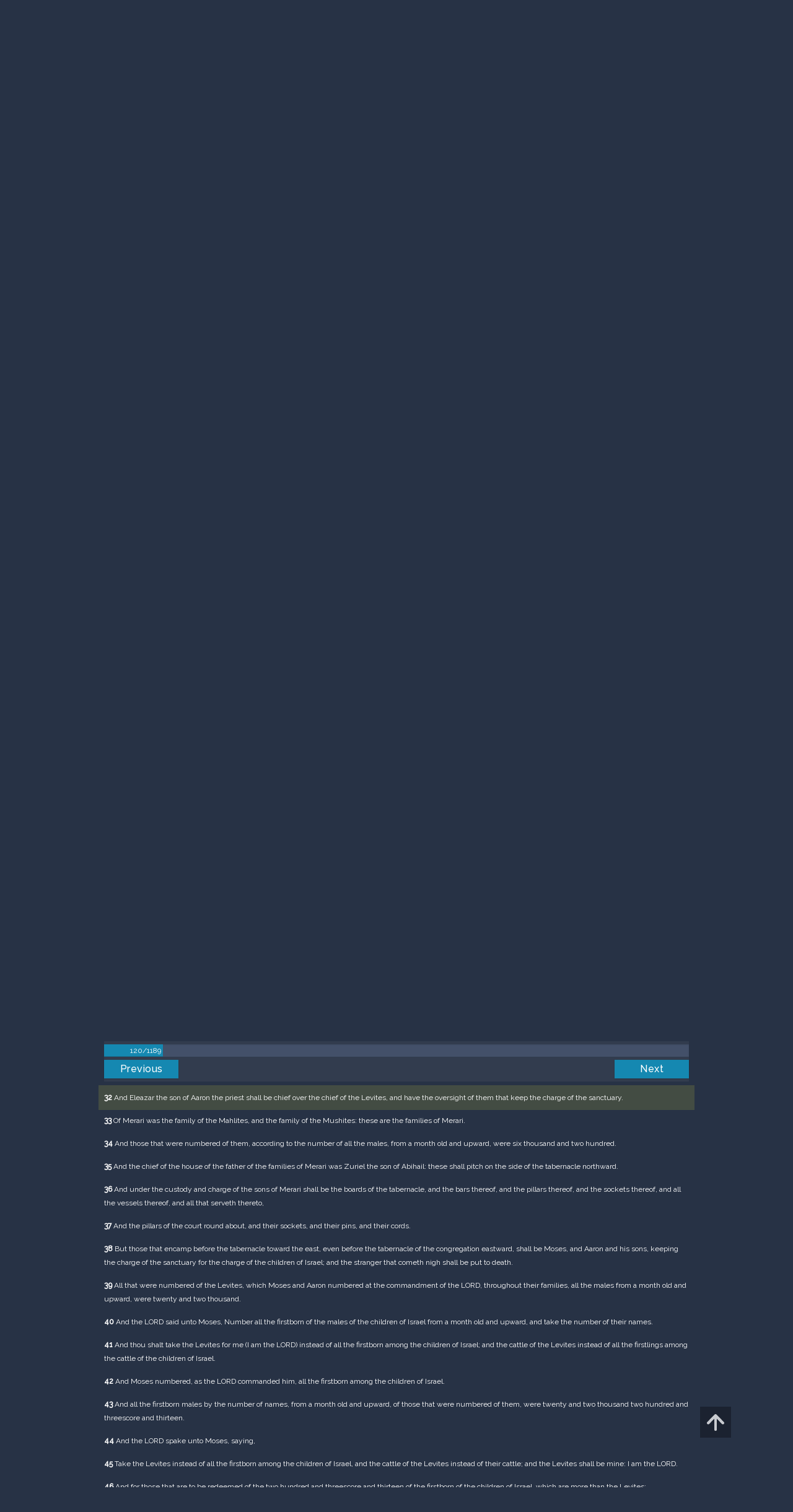

--- FILE ---
content_type: text/html; charset=UTF-8
request_url: https://m.egwwritings.org/en/book/1965.7511
body_size: 49136
content:
<!DOCTYPE html>
<html>
<head>
    <link rel="icon" href="/images/favicon.ico" type="image/x-icon"/>
    <meta charset="utf-8">
    <meta http-equiv="X-UA-Compatible" content="IE=edge,chrome=1">
    <meta name="keywords" content=""/>
    <meta name="description" content=""/>
    <meta name="viewport" content="width=device-width, initial-scale=1">
    
    <meta property="og:title" content="King James Version" />
    <meta property="og:image" content="https://media4.egwwritings.org/covers/1965_r.jpg" />
    <meta name="twitter:site" content="">
    <meta name="twitter:card" content="summary">
    <meta name="twitter:title" content="King James Version">
    <meta name="twitter:description" content="The third official English translation of the Bible, the King James Version was first published in 1611 and has remained the standard for many theologians and Bible scholars to this day. It has also been the basis for many other English Bibles, forming the foundation of their text. Commissioned under King James of England, the seven-year-long translation was performed from Hebrew (Old Testament) and Greek (New Testament) by 47 scholars, based at Westminster, and the Universities at Cambridge and Oxford.">
    <meta name="twitter:image:src" content="https://media4.egwwritings.org/covers/1965_r.jpg">

    <link rel="stylesheet" type="text/css" href="/assets/a591e52c/css/bootstrap.min.css" />
<link rel="stylesheet" type="text/css" href="/assets/c38633e/css/bootstrap-datepicker.min.css" />
<link rel="stylesheet" type="text/css" href="/assets/22a6b8ed/css/zabuto_calendar.css" />
<link rel="stylesheet" type="text/css" href="/assets/10ef36f/bootstrap-table.min.css" />
<link rel="stylesheet" type="text/css" href="/assets/ea45f968/css/bootstrap-slider.min.css" />
<link rel="stylesheet" type="text/css" href="//fonts.googleapis.com/css?family=Raleway:400,500|Roboto+Condensed:300,400&amp;subset=cyrillic-ext,latin" />
<link rel="stylesheet" type="text/css" href="/assets/16cd58a7/css/font-awesome.min.css" />
<link rel="stylesheet" type="text/css" href="/assets/f9f3dadb/skin/blue.monday/css/jplayer.blue.monday.css" />
<link rel="stylesheet" type="text/css" href="/assets/4830277/css/select2.css" />
<link rel="stylesheet" type="text/css" href="/assets/523e97c5/style.css" />
<link rel="stylesheet" type="text/css" href="/assets/523e97c5/custom.css" />
<link rel="stylesheet" type="text/css" href="/assets/523e97c5/extend.css" />
<title>King James Version &mdash; Ellen G. White Writings</title>
    <script type="8deb08cfade42fc6e33f8ecf-text/javascript">var _isLogged=false;</script>
</head>
<body class="dark-theme egw-page-lang">
<ul class="dropdown-menu custom-dropdown-menu sc-new-dropdown-menu" id="sc-dropdown-2"  >
    <li id="add_highlight_new" class="disabled"><a title="Add Highlight"><span class="glyphicon glyphicon-fire"></span></a></li>
    <li id="add_bookmark_new" class="disabled"><a title="Add Bookmark"><span class="glyphicon glyphicon-bookmark"></span></a></li>
    <li id="add_note_new" class="disabled"><a title="Add Note"><span class="glyphicon glyphicon-edit"></span></a></li>
    <li id="add_tag_new" class="disabled"><a title="Add Tag"><span class="glyphicon glyphicon-tag"></span></a></li>
</ul>
<header class="site_header">
    <section class="egw-notifications">
        <div class="egw-loader"><span></span>&nbsp;Loading&hellip;</div>
    </section>
    <div class="header-top">
        <div class="container">
            <div class="clearfix">
                                                    
                <a class="site-logo pull-left" href="/en">
                    <img src="/images/logo.svg" width="86" alt="Ellen G. White" title="Ellen G. White Writings"/>
                    <span class="logo-name">Writings</span>
                </a>

                <div class="pull-right">
                    <nav class="main-nav">
                        <li><a href="http://ellenwhite.org" target="_blank" class="noajax">ellenwhite.org</a></li>
                        
                        <li class="egw-only-lang"><a class="noajax" href="/languages">Select language</a></li>
                        
                                            <input type="hidden" id="userLogin" value="0">
                        <li><a href="/auth/login" class="noajax">Login</a></li>
                        <li><a href="/auth/registration" class="noajax">Registration</a></li>
                                        </nav>

                    <form class="navbar-search search-form" method="get"
                          action="/search">
                                                    <input type="hidden" name="lang" value="en">
                                                <div class="search-field">
                            <input type="text" id="id_query" name="query" class="typeahead search-query" value=""
                                   placeholder="Search…"
                            >
                            <div class="suggestions-list" style="display:none;">
                                <div class="suggestions-list-data">
                                                                </div>
                                <div class="suggestions-list-close"><a href="#">Close</a></div>
                            </div>
                        </div>
                        <input type="hidden" name="suggestion" value="0">
                        <div class="search-form-btns">
                            <button type="submit" class="search-form-btn submit"></button>
                            <a href="/advsearch" class="search-form-btn advanced-search noajax"></a>
                        </div>
                    </form>

                                        <a href="/index/Theme/theme/light"
                       class="theme-switcher-container noajax"><input
                                id="theme-switcher" data-on="Dark"
                                data-off="Light"
                                type="checkbox"  checked="checked"/></a>
                </div>
            </div>
        </div>
    </div>
</header>

<div id="pager-fixed" class="pager-fixed">
    <div class="container">

    </div>
</div>
<script language="JavaScript" type="8deb08cfade42fc6e33f8ecf-text/javascript">
    var _app_lang = 'en';
</script>
<div id="toolbar" class="toolbar text-right">
    <div class="container">
        <div class="dropdown translate-dropdown" style="display: none;">
            <a title="Turn translation off " href="#" id="translate-off" style="display: none" class="toolbar-icons active"><i class="icon-translate"></i></a>
            <a title="Translate paragraph" href="#" id="translate" class="dropdown-toggle toolbar-icons"  data-toggle="dropdown"><i class="icon-translate"></i></a>
            <ul class="dropdown-menu custom-dropdown-menu" id="translate-dropdown" aria-labelledby="translate" >
                <li class="disabled"><a href="#">No translate</a></li>
            </ul>
        </div>

        <a title="Increase Text Size" href="#" id="increaseFontSize" class="toolbar-icons font-change"><i class="icon-font-increase"></i></a>
        <a title="Decrease Text Size" href="#" id="decreaseFontSize" class="toolbar-icons font-change font-change-decr"><i class="icon-font-decrease"></i></a>
        <div class="delimiter player-delimiter"></div>
        <div class="btn-group player-btn-group">
            <button type="button" class="btn-player-ctrl btn btn-main btn-default" disabled>
                <i class="player-icon icon-play"></i>
            </button>
            <button type="button" class="btn-open-player btn btn-main btn-default" disabled>
                <div><span class="fa fa-external-link"></span><div>
                <span class="player-text open-player">--</span>
            </button>
            <button type="button" class="btn-play-current btn btn-main btn-default" disabled>
                <div><img src="/images/play_btn1.png" width="16" height="16"></div>
                <span class="player-text play-current">--</span>
            </button>
        </div>
            </div>
</div>

<main data-font-size="" class="main_content " id="main_content">
    <div class="container  text-ltr  " id="content">



        
            
        <h1>King James Version</h1>
        <ul class="breadcrumb"><li><a href="/en">Home</a></li><li><a href="/en/folders/22">Bible</a></li><li><a href="/en/folders/1368">Versions</a></li><li class="dropdown active"><a class="dropdown-toggle" id="breadcrumb_book_1965" data-toggle="dropdown" href="#">King James Version<b class="caret"></b></a><ul id="breadcrumb_book_1965-dropdown" class="dropdown-menu"><li class="disabled"><a href="#">Read</a></li><li><a id="BreadcrumbsContent_toc" href="/en/book/1965/toc">Contents</a></li><li><a id="BreadcrumbsContent_details" href="/en/book/1965/info">Details</a></li></ul></li></ul>
        <div class="book-content">
            <div class="pager top pager-fixed-src">
        <div class="progress">
        <div class="progress-bar" role="progressbar" style="width:10.1%">
            120/1189
        </div>
    </div>
    
<ul>
        <li class="previous">
                    <a class="btn-large" href="/en/book/1965.7442">Previous</a>
        
    </li>
    
        <li class="next">
                    <a class="btn-large" href="/en/book/1965.7614">Next</a>
        
    </li>

    </ul>
</div>    
    <div class="egw_content_container" data-lang="en" data-pubnr="1965" data-type="bible">
                        <h3 class="egw_content_wrapper chapter" book_id="1965" id="7511" data-para-id="1965.7511" data-refcode="KJV — Numbers 3">
    <span class="egw_content" data-refcode="1965.7511"
                            data-translate="[{&quot;para_id&quot;:&quot;14207.7511&quot;,&quot;lang&quot;:&quot;bg&quot;,&quot;refcode&quot;:&quot;\u0411\u04111940 \u2014 \u0427\u0438\u0441\u043b\u0430 3&quot;},{&quot;para_id&quot;:&quot;11258.7483&quot;,&quot;lang&quot;:&quot;cs&quot;,&quot;refcode&quot;:&quot;CzeCEP \u2014 4Moj\u017e\u00ed\u0161ova 3&quot;},{&quot;para_id&quot;:&quot;1967.7511&quot;,&quot;lang&quot;:&quot;de&quot;,&quot;refcode&quot;:&quot;Lut \u2014 4Mose 3&quot;},{&quot;para_id&quot;:&quot;11140.7511&quot;,&quot;lang&quot;:&quot;en&quot;,&quot;refcode&quot;:&quot;DBY \u2014 Numbers 3&quot;},{&quot;para_id&quot;:&quot;14330.7511&quot;,&quot;lang&quot;:&quot;en&quot;,&quot;refcode&quot;:&quot;ERV \u2014 Numbers 3&quot;},{&quot;para_id&quot;:&quot;14420.7511&quot;,&quot;lang&quot;:&quot;en&quot;,&quot;refcode&quot;:&quot;&quot;},{&quot;para_id&quot;:&quot;11139.7511&quot;,&quot;lang&quot;:&quot;en&quot;,&quot;refcode&quot;:&quot;ASV \u2014 Numbers 3&quot;},{&quot;para_id&quot;:&quot;14336.7511&quot;,&quot;lang&quot;:&quot;en&quot;,&quot;refcode&quot;:&quot;RV1885 \u2014 Numbers 3&quot;},{&quot;para_id&quot;:&quot;11142.7511&quot;,&quot;lang&quot;:&quot;en&quot;,&quot;refcode&quot;:&quot;WEB \u2014 Numbers 3&quot;},{&quot;para_id&quot;:&quot;11145.7511&quot;,&quot;lang&quot;:&quot;en&quot;,&quot;refcode&quot;:&quot;AKJV \u2014 Numbers 3&quot;},{&quot;para_id&quot;:&quot;14334.7511&quot;,&quot;lang&quot;:&quot;en&quot;,&quot;refcode&quot;:&quot;&quot;},{&quot;para_id&quot;:&quot;14419.7511&quot;,&quot;lang&quot;:&quot;en&quot;,&quot;refcode&quot;:&quot;&quot;},{&quot;para_id&quot;:&quot;14175.7511&quot;,&quot;lang&quot;:&quot;en&quot;,&quot;refcode&quot;:&quot;KJVSD \u2014 Numbers 3&quot;},{&quot;para_id&quot;:&quot;14125.7511&quot;,&quot;lang&quot;:&quot;en&quot;,&quot;refcode&quot;:&quot;KJRV \u2014 Numbers 3&quot;},{&quot;para_id&quot;:&quot;14333.7511&quot;,&quot;lang&quot;:&quot;en&quot;,&quot;refcode&quot;:&quot;ISV \u2014 Numbers 3&quot;},{&quot;para_id&quot;:&quot;11144.7511&quot;,&quot;lang&quot;:&quot;en&quot;,&quot;refcode&quot;:&quot;YLT \u2014 Numbers 3&quot;},{&quot;para_id&quot;:&quot;14341.7511&quot;,&quot;lang&quot;:&quot;en&quot;,&quot;refcode&quot;:&quot;&quot;},{&quot;para_id&quot;:&quot;11143.7511&quot;,&quot;lang&quot;:&quot;en&quot;,&quot;refcode&quot;:&quot;WBS \u2014 Numbers 3&quot;},{&quot;para_id&quot;:&quot;14340.7511&quot;,&quot;lang&quot;:&quot;en&quot;,&quot;refcode&quot;:&quot;&quot;},{&quot;para_id&quot;:&quot;14736.7511&quot;,&quot;lang&quot;:&quot;en&quot;,&quot;refcode&quot;:&quot;NHEB \u2014 Numbers 3&quot;},{&quot;para_id&quot;:&quot;14421.7511&quot;,&quot;lang&quot;:&quot;es&quot;,&quot;refcode&quot;:&quot;&quot;},{&quot;para_id&quot;:&quot;14422.7511&quot;,&quot;lang&quot;:&quot;es&quot;,&quot;refcode&quot;:&quot;&quot;},{&quot;para_id&quot;:&quot;1968.7761&quot;,&quot;lang&quot;:&quot;es&quot;,&quot;refcode&quot;:&quot;RVa \u2014 N\u00fameros 3&quot;},{&quot;para_id&quot;:&quot;2021.7511&quot;,&quot;lang&quot;:&quot;fr&quot;,&quot;refcode&quot;:&quot;Fren \u2014 Nombres 3&quot;},{&quot;para_id&quot;:&quot;1966.7511&quot;,&quot;lang&quot;:&quot;it&quot;,&quot;refcode&quot;:&quot;LND \u2014 Numeri 3&quot;},{&quot;para_id&quot;:&quot;1970.7513&quot;,&quot;lang&quot;:&quot;pl&quot;,&quot;refcode&quot;:&quot;PB \u2014 4Moj\u017ceszowa 3&quot;},{&quot;para_id&quot;:&quot;1971.7511&quot;,&quot;lang&quot;:&quot;pt&quot;,&quot;refcode&quot;:&quot;PCF \u2014 N\u00fameros 3&quot;},{&quot;para_id&quot;:&quot;1973.7511&quot;,&quot;lang&quot;:&quot;ro&quot;,&quot;refcode&quot;:&quot;NTR \u2014 Numeri 3&quot;},{&quot;para_id&quot;:&quot;11165.7511&quot;,&quot;lang&quot;:&quot;ro&quot;,&quot;refcode&quot;:&quot;RCCV \u2014 Numeri 3&quot;},{&quot;para_id&quot;:&quot;1972.7511&quot;,&quot;lang&quot;:&quot;ru&quot;,&quot;refcode&quot;:&quot;\u0420\u0421\u041f \u2014 \u0427\u0438\u0441\u043b\u0430 3&quot;},{&quot;para_id&quot;:&quot;14191.7511&quot;,&quot;lang&quot;:&quot;tpi&quot;,&quot;refcode&quot;:&quot;BBTP \u2014 Namba 3&quot;},{&quot;para_id&quot;:&quot;12318.7511&quot;,&quot;lang&quot;:&quot;uk&quot;,&quot;refcode&quot;:&quot;\u0423\u041f\u041e \u2014 \u0427\u0438\u0441\u043b\u0430 3&quot;},{&quot;para_id&quot;:&quot;1969.7511&quot;,&quot;lang&quot;:&quot;zh&quot;,&quot;refcode&quot;:&quot;CHIUS \u2014 \u6c11\u6578\u8a18 3&quot;}]"
                      data-refcode-old="KJV — Numbers 3">Numbers 3</span>
                    </h3>

                        <p class="egw_content_wrapper standard-noindent" book_id="1965" id="7513" data-para-id="1965.7513" data-refcode="KJV — Numbers 3:1">
    <span class="egw_content" data-refcode="1965.7513"
                            data-translate="[{&quot;para_id&quot;:&quot;14207.7513&quot;,&quot;lang&quot;:&quot;bg&quot;,&quot;refcode&quot;:&quot;\u0411\u04111940 \u2014 \u0427\u0438\u0441\u043b\u0430 3:1&quot;},{&quot;para_id&quot;:&quot;11258.7485&quot;,&quot;lang&quot;:&quot;cs&quot;,&quot;refcode&quot;:&quot;CzeCEP \u2014 4Moj\u017e\u00ed\u0161ova 3:1&quot;},{&quot;para_id&quot;:&quot;1967.7513&quot;,&quot;lang&quot;:&quot;de&quot;,&quot;refcode&quot;:&quot;Lut \u2014 4Mose 3:1&quot;},{&quot;para_id&quot;:&quot;14330.7513&quot;,&quot;lang&quot;:&quot;en&quot;,&quot;refcode&quot;:&quot;ERV \u2014 Numbers 3:1&quot;},{&quot;para_id&quot;:&quot;14125.7513&quot;,&quot;lang&quot;:&quot;en&quot;,&quot;refcode&quot;:&quot;KJRV \u2014 Numbers 3:1&quot;},{&quot;para_id&quot;:&quot;14419.7513&quot;,&quot;lang&quot;:&quot;en&quot;,&quot;refcode&quot;:&quot;&quot;},{&quot;para_id&quot;:&quot;14333.7513&quot;,&quot;lang&quot;:&quot;en&quot;,&quot;refcode&quot;:&quot;ISV \u2014 Numbers 3:1&quot;},{&quot;para_id&quot;:&quot;14340.7513&quot;,&quot;lang&quot;:&quot;en&quot;,&quot;refcode&quot;:&quot;&quot;},{&quot;para_id&quot;:&quot;14175.7513&quot;,&quot;lang&quot;:&quot;en&quot;,&quot;refcode&quot;:&quot;KJVSD \u2014 Numbers 3:1&quot;},{&quot;para_id&quot;:&quot;11143.7513&quot;,&quot;lang&quot;:&quot;en&quot;,&quot;refcode&quot;:&quot;WBS \u2014 Numbers 3:1&quot;},{&quot;para_id&quot;:&quot;14736.7513&quot;,&quot;lang&quot;:&quot;en&quot;,&quot;refcode&quot;:&quot;NHEB \u2014 Numbers 3:1&quot;},{&quot;para_id&quot;:&quot;14420.7513&quot;,&quot;lang&quot;:&quot;en&quot;,&quot;refcode&quot;:&quot;&quot;},{&quot;para_id&quot;:&quot;11144.7513&quot;,&quot;lang&quot;:&quot;en&quot;,&quot;refcode&quot;:&quot;YLT \u2014 Numbers 3:1&quot;},{&quot;para_id&quot;:&quot;14334.7513&quot;,&quot;lang&quot;:&quot;en&quot;,&quot;refcode&quot;:&quot;&quot;},{&quot;para_id&quot;:&quot;11139.7513&quot;,&quot;lang&quot;:&quot;en&quot;,&quot;refcode&quot;:&quot;ASV \u2014 Numbers 3:1&quot;},{&quot;para_id&quot;:&quot;14341.7513&quot;,&quot;lang&quot;:&quot;en&quot;,&quot;refcode&quot;:&quot;&quot;},{&quot;para_id&quot;:&quot;11145.7513&quot;,&quot;lang&quot;:&quot;en&quot;,&quot;refcode&quot;:&quot;AKJV \u2014 Numbers 3:1&quot;},{&quot;para_id&quot;:&quot;14336.7513&quot;,&quot;lang&quot;:&quot;en&quot;,&quot;refcode&quot;:&quot;RV1885 \u2014 Numbers 3:1&quot;},{&quot;para_id&quot;:&quot;11140.7513&quot;,&quot;lang&quot;:&quot;en&quot;,&quot;refcode&quot;:&quot;DBY \u2014 Numbers 3:1&quot;},{&quot;para_id&quot;:&quot;11142.7513&quot;,&quot;lang&quot;:&quot;en&quot;,&quot;refcode&quot;:&quot;WEB \u2014 Numbers 3:1&quot;},{&quot;para_id&quot;:&quot;1968.7763&quot;,&quot;lang&quot;:&quot;es&quot;,&quot;refcode&quot;:&quot;RVa \u2014 N\u00fameros 3:1&quot;},{&quot;para_id&quot;:&quot;14422.7513&quot;,&quot;lang&quot;:&quot;es&quot;,&quot;refcode&quot;:&quot;&quot;},{&quot;para_id&quot;:&quot;14421.7513&quot;,&quot;lang&quot;:&quot;es&quot;,&quot;refcode&quot;:&quot;&quot;},{&quot;para_id&quot;:&quot;2021.7513&quot;,&quot;lang&quot;:&quot;fr&quot;,&quot;refcode&quot;:&quot;Fren \u2014 Nombres 3:1&quot;},{&quot;para_id&quot;:&quot;1966.7513&quot;,&quot;lang&quot;:&quot;it&quot;,&quot;refcode&quot;:&quot;LND \u2014 Numeri 3:1&quot;},{&quot;para_id&quot;:&quot;1970.7515&quot;,&quot;lang&quot;:&quot;pl&quot;,&quot;refcode&quot;:&quot;PB \u2014 4Moj\u017ceszowa 3:1&quot;},{&quot;para_id&quot;:&quot;1971.7513&quot;,&quot;lang&quot;:&quot;pt&quot;,&quot;refcode&quot;:&quot;PCF \u2014 N\u00fameros 3:1&quot;},{&quot;para_id&quot;:&quot;1973.7513&quot;,&quot;lang&quot;:&quot;ro&quot;,&quot;refcode&quot;:&quot;NTR \u2014 Numeri 3:1&quot;},{&quot;para_id&quot;:&quot;11165.7513&quot;,&quot;lang&quot;:&quot;ro&quot;,&quot;refcode&quot;:&quot;RCCV \u2014 Numeri 3:1&quot;},{&quot;para_id&quot;:&quot;1972.7513&quot;,&quot;lang&quot;:&quot;ru&quot;,&quot;refcode&quot;:&quot;\u0420\u0421\u041f \u2014 \u0427\u0438\u0441\u043b\u0430 3:1&quot;},{&quot;para_id&quot;:&quot;14191.7513&quot;,&quot;lang&quot;:&quot;tpi&quot;,&quot;refcode&quot;:&quot;BBTP \u2014 Namba 3:1&quot;},{&quot;para_id&quot;:&quot;12318.7513&quot;,&quot;lang&quot;:&quot;uk&quot;,&quot;refcode&quot;:&quot;\u0423\u041f\u041e \u2014 \u0427\u0438\u0441\u043b\u0430 3:1&quot;},{&quot;para_id&quot;:&quot;1969.7513&quot;,&quot;lang&quot;:&quot;zh&quot;,&quot;refcode&quot;:&quot;CHIUS \u2014 \u6c11\u6578\u8a18 3:1&quot;}]"
                      data-refcode-old="KJV — Numbers 3:1"><strong>1</strong> These also are the generations of Aaron and Moses in the day that the LORD spake with Moses in mount Sinai.</span>
                    </p>

                        <p class="egw_content_wrapper standard-noindent" book_id="1965" id="7515" data-para-id="1965.7515" data-refcode="KJV — Numbers 3:2">
    <span class="egw_content" data-refcode="1965.7515"
                            data-translate="[{&quot;para_id&quot;:&quot;14207.7515&quot;,&quot;lang&quot;:&quot;bg&quot;,&quot;refcode&quot;:&quot;\u0411\u04111940 \u2014 \u0427\u0438\u0441\u043b\u0430 3:2&quot;},{&quot;para_id&quot;:&quot;11258.7487&quot;,&quot;lang&quot;:&quot;cs&quot;,&quot;refcode&quot;:&quot;CzeCEP \u2014 4Moj\u017e\u00ed\u0161ova 3:2&quot;},{&quot;para_id&quot;:&quot;1967.7515&quot;,&quot;lang&quot;:&quot;de&quot;,&quot;refcode&quot;:&quot;Lut \u2014 4Mose 3:2&quot;},{&quot;para_id&quot;:&quot;11145.7515&quot;,&quot;lang&quot;:&quot;en&quot;,&quot;refcode&quot;:&quot;AKJV \u2014 Numbers 3:2&quot;},{&quot;para_id&quot;:&quot;11140.7515&quot;,&quot;lang&quot;:&quot;en&quot;,&quot;refcode&quot;:&quot;DBY \u2014 Numbers 3:2&quot;},{&quot;para_id&quot;:&quot;14420.7515&quot;,&quot;lang&quot;:&quot;en&quot;,&quot;refcode&quot;:&quot;&quot;},{&quot;para_id&quot;:&quot;14419.7515&quot;,&quot;lang&quot;:&quot;en&quot;,&quot;refcode&quot;:&quot;&quot;},{&quot;para_id&quot;:&quot;11142.7515&quot;,&quot;lang&quot;:&quot;en&quot;,&quot;refcode&quot;:&quot;WEB \u2014 Numbers 3:2&quot;},{&quot;para_id&quot;:&quot;14341.7515&quot;,&quot;lang&quot;:&quot;en&quot;,&quot;refcode&quot;:&quot;&quot;},{&quot;para_id&quot;:&quot;14736.7515&quot;,&quot;lang&quot;:&quot;en&quot;,&quot;refcode&quot;:&quot;NHEB \u2014 Numbers 3:2&quot;},{&quot;para_id&quot;:&quot;11139.7515&quot;,&quot;lang&quot;:&quot;en&quot;,&quot;refcode&quot;:&quot;ASV \u2014 Numbers 3:2&quot;},{&quot;para_id&quot;:&quot;14125.7515&quot;,&quot;lang&quot;:&quot;en&quot;,&quot;refcode&quot;:&quot;KJRV \u2014 Numbers 3:2&quot;},{&quot;para_id&quot;:&quot;14333.7515&quot;,&quot;lang&quot;:&quot;en&quot;,&quot;refcode&quot;:&quot;ISV \u2014 Numbers 3:2&quot;},{&quot;para_id&quot;:&quot;14336.7515&quot;,&quot;lang&quot;:&quot;en&quot;,&quot;refcode&quot;:&quot;RV1885 \u2014 Numbers 3:2&quot;},{&quot;para_id&quot;:&quot;14340.7515&quot;,&quot;lang&quot;:&quot;en&quot;,&quot;refcode&quot;:&quot;&quot;},{&quot;para_id&quot;:&quot;14175.7515&quot;,&quot;lang&quot;:&quot;en&quot;,&quot;refcode&quot;:&quot;KJVSD \u2014 Numbers 3:2&quot;},{&quot;para_id&quot;:&quot;11143.7515&quot;,&quot;lang&quot;:&quot;en&quot;,&quot;refcode&quot;:&quot;WBS \u2014 Numbers 3:2&quot;},{&quot;para_id&quot;:&quot;14330.7515&quot;,&quot;lang&quot;:&quot;en&quot;,&quot;refcode&quot;:&quot;ERV \u2014 Numbers 3:2&quot;},{&quot;para_id&quot;:&quot;11144.7515&quot;,&quot;lang&quot;:&quot;en&quot;,&quot;refcode&quot;:&quot;YLT \u2014 Numbers 3:2&quot;},{&quot;para_id&quot;:&quot;14334.7515&quot;,&quot;lang&quot;:&quot;en&quot;,&quot;refcode&quot;:&quot;&quot;},{&quot;para_id&quot;:&quot;14421.7515&quot;,&quot;lang&quot;:&quot;es&quot;,&quot;refcode&quot;:&quot;&quot;},{&quot;para_id&quot;:&quot;1968.7765&quot;,&quot;lang&quot;:&quot;es&quot;,&quot;refcode&quot;:&quot;RVa \u2014 N\u00fameros 3:2&quot;},{&quot;para_id&quot;:&quot;14422.7515&quot;,&quot;lang&quot;:&quot;es&quot;,&quot;refcode&quot;:&quot;&quot;},{&quot;para_id&quot;:&quot;2021.7515&quot;,&quot;lang&quot;:&quot;fr&quot;,&quot;refcode&quot;:&quot;Fren \u2014 Nombres 3:2&quot;},{&quot;para_id&quot;:&quot;1966.7515&quot;,&quot;lang&quot;:&quot;it&quot;,&quot;refcode&quot;:&quot;LND \u2014 Numeri 3:2&quot;},{&quot;para_id&quot;:&quot;1970.7517&quot;,&quot;lang&quot;:&quot;pl&quot;,&quot;refcode&quot;:&quot;PB \u2014 4Moj\u017ceszowa 3:2&quot;},{&quot;para_id&quot;:&quot;1971.7515&quot;,&quot;lang&quot;:&quot;pt&quot;,&quot;refcode&quot;:&quot;PCF \u2014 N\u00fameros 3:2&quot;},{&quot;para_id&quot;:&quot;11165.7515&quot;,&quot;lang&quot;:&quot;ro&quot;,&quot;refcode&quot;:&quot;RCCV \u2014 Numeri 3:2&quot;},{&quot;para_id&quot;:&quot;1973.7515&quot;,&quot;lang&quot;:&quot;ro&quot;,&quot;refcode&quot;:&quot;NTR \u2014 Numeri 3:2&quot;},{&quot;para_id&quot;:&quot;1972.7515&quot;,&quot;lang&quot;:&quot;ru&quot;,&quot;refcode&quot;:&quot;\u0420\u0421\u041f \u2014 \u0427\u0438\u0441\u043b\u0430 3:2&quot;},{&quot;para_id&quot;:&quot;14191.7515&quot;,&quot;lang&quot;:&quot;tpi&quot;,&quot;refcode&quot;:&quot;BBTP \u2014 Namba 3:2&quot;},{&quot;para_id&quot;:&quot;12318.7515&quot;,&quot;lang&quot;:&quot;uk&quot;,&quot;refcode&quot;:&quot;\u0423\u041f\u041e \u2014 \u0427\u0438\u0441\u043b\u0430 3:2&quot;},{&quot;para_id&quot;:&quot;1969.7515&quot;,&quot;lang&quot;:&quot;zh&quot;,&quot;refcode&quot;:&quot;CHIUS \u2014 \u6c11\u6578\u8a18 3:2&quot;}]"
                      data-refcode-old="KJV — Numbers 3:2"><strong>2</strong> And these are the names of the sons of Aaron; Nadab the firstborn, and Abihu, Eleazar, and Ithamar.</span>
                    </p>

                        <p class="egw_content_wrapper standard-noindent" book_id="1965" id="7517" data-para-id="1965.7517" data-refcode="KJV — Numbers 3:3">
    <span class="egw_content" data-refcode="1965.7517"
                            data-translate="[{&quot;para_id&quot;:&quot;14207.7517&quot;,&quot;lang&quot;:&quot;bg&quot;,&quot;refcode&quot;:&quot;\u0411\u04111940 \u2014 \u0427\u0438\u0441\u043b\u0430 3:3&quot;},{&quot;para_id&quot;:&quot;11258.7489&quot;,&quot;lang&quot;:&quot;cs&quot;,&quot;refcode&quot;:&quot;CzeCEP \u2014 4Moj\u017e\u00ed\u0161ova 3:3&quot;},{&quot;para_id&quot;:&quot;1967.7517&quot;,&quot;lang&quot;:&quot;de&quot;,&quot;refcode&quot;:&quot;Lut \u2014 4Mose 3:3&quot;},{&quot;para_id&quot;:&quot;11144.7517&quot;,&quot;lang&quot;:&quot;en&quot;,&quot;refcode&quot;:&quot;YLT \u2014 Numbers 3:3&quot;},{&quot;para_id&quot;:&quot;14333.7517&quot;,&quot;lang&quot;:&quot;en&quot;,&quot;refcode&quot;:&quot;ISV \u2014 Numbers 3:3&quot;},{&quot;para_id&quot;:&quot;14419.7517&quot;,&quot;lang&quot;:&quot;en&quot;,&quot;refcode&quot;:&quot;&quot;},{&quot;para_id&quot;:&quot;14420.7517&quot;,&quot;lang&quot;:&quot;en&quot;,&quot;refcode&quot;:&quot;&quot;},{&quot;para_id&quot;:&quot;14334.7517&quot;,&quot;lang&quot;:&quot;en&quot;,&quot;refcode&quot;:&quot;&quot;},{&quot;para_id&quot;:&quot;11143.7517&quot;,&quot;lang&quot;:&quot;en&quot;,&quot;refcode&quot;:&quot;WBS \u2014 Numbers 3:3&quot;},{&quot;para_id&quot;:&quot;14341.7517&quot;,&quot;lang&quot;:&quot;en&quot;,&quot;refcode&quot;:&quot;&quot;},{&quot;para_id&quot;:&quot;14175.7517&quot;,&quot;lang&quot;:&quot;en&quot;,&quot;refcode&quot;:&quot;KJVSD \u2014 Numbers 3:3&quot;},{&quot;para_id&quot;:&quot;11145.7517&quot;,&quot;lang&quot;:&quot;en&quot;,&quot;refcode&quot;:&quot;AKJV \u2014 Numbers 3:3&quot;},{&quot;para_id&quot;:&quot;11140.7517&quot;,&quot;lang&quot;:&quot;en&quot;,&quot;refcode&quot;:&quot;DBY \u2014 Numbers 3:3&quot;},{&quot;para_id&quot;:&quot;14340.7517&quot;,&quot;lang&quot;:&quot;en&quot;,&quot;refcode&quot;:&quot;&quot;},{&quot;para_id&quot;:&quot;14336.7517&quot;,&quot;lang&quot;:&quot;en&quot;,&quot;refcode&quot;:&quot;RV1885 \u2014 Numbers 3:3&quot;},{&quot;para_id&quot;:&quot;14125.7517&quot;,&quot;lang&quot;:&quot;en&quot;,&quot;refcode&quot;:&quot;KJRV \u2014 Numbers 3:3&quot;},{&quot;para_id&quot;:&quot;14330.7517&quot;,&quot;lang&quot;:&quot;en&quot;,&quot;refcode&quot;:&quot;ERV \u2014 Numbers 3:3&quot;},{&quot;para_id&quot;:&quot;11139.7517&quot;,&quot;lang&quot;:&quot;en&quot;,&quot;refcode&quot;:&quot;ASV \u2014 Numbers 3:3&quot;},{&quot;para_id&quot;:&quot;14736.7517&quot;,&quot;lang&quot;:&quot;en&quot;,&quot;refcode&quot;:&quot;NHEB \u2014 Numbers 3:3&quot;},{&quot;para_id&quot;:&quot;11142.7517&quot;,&quot;lang&quot;:&quot;en&quot;,&quot;refcode&quot;:&quot;WEB \u2014 Numbers 3:3&quot;},{&quot;para_id&quot;:&quot;1968.7767&quot;,&quot;lang&quot;:&quot;es&quot;,&quot;refcode&quot;:&quot;RVa \u2014 N\u00fameros 3:3&quot;},{&quot;para_id&quot;:&quot;14421.7517&quot;,&quot;lang&quot;:&quot;es&quot;,&quot;refcode&quot;:&quot;&quot;},{&quot;para_id&quot;:&quot;14422.7517&quot;,&quot;lang&quot;:&quot;es&quot;,&quot;refcode&quot;:&quot;&quot;},{&quot;para_id&quot;:&quot;2021.7517&quot;,&quot;lang&quot;:&quot;fr&quot;,&quot;refcode&quot;:&quot;Fren \u2014 Nombres 3:3&quot;},{&quot;para_id&quot;:&quot;1966.7517&quot;,&quot;lang&quot;:&quot;it&quot;,&quot;refcode&quot;:&quot;LND \u2014 Numeri 3:3&quot;},{&quot;para_id&quot;:&quot;1970.7519&quot;,&quot;lang&quot;:&quot;pl&quot;,&quot;refcode&quot;:&quot;PB \u2014 4Moj\u017ceszowa 3:3&quot;},{&quot;para_id&quot;:&quot;1971.7517&quot;,&quot;lang&quot;:&quot;pt&quot;,&quot;refcode&quot;:&quot;PCF \u2014 N\u00fameros 3:3&quot;},{&quot;para_id&quot;:&quot;1973.7517&quot;,&quot;lang&quot;:&quot;ro&quot;,&quot;refcode&quot;:&quot;NTR \u2014 Numeri 3:3&quot;},{&quot;para_id&quot;:&quot;11165.7517&quot;,&quot;lang&quot;:&quot;ro&quot;,&quot;refcode&quot;:&quot;RCCV \u2014 Numeri 3:3&quot;},{&quot;para_id&quot;:&quot;1972.7517&quot;,&quot;lang&quot;:&quot;ru&quot;,&quot;refcode&quot;:&quot;\u0420\u0421\u041f \u2014 \u0427\u0438\u0441\u043b\u0430 3:3&quot;},{&quot;para_id&quot;:&quot;14191.7517&quot;,&quot;lang&quot;:&quot;tpi&quot;,&quot;refcode&quot;:&quot;BBTP \u2014 Namba 3:3&quot;},{&quot;para_id&quot;:&quot;12318.7517&quot;,&quot;lang&quot;:&quot;uk&quot;,&quot;refcode&quot;:&quot;\u0423\u041f\u041e \u2014 \u0427\u0438\u0441\u043b\u0430 3:3&quot;},{&quot;para_id&quot;:&quot;1969.7517&quot;,&quot;lang&quot;:&quot;zh&quot;,&quot;refcode&quot;:&quot;CHIUS \u2014 \u6c11\u6578\u8a18 3:3&quot;}]"
                      data-refcode-old="KJV — Numbers 3:3"><strong>3</strong> These are the names of the sons of Aaron, the priests which were anointed, whom he consecrated to minister in the priest’s office.</span>
                    </p>

                        <p class="egw_content_wrapper standard-noindent" book_id="1965" id="7519" data-para-id="1965.7519" data-refcode="KJV — Numbers 3:4">
    <span class="egw_content" data-refcode="1965.7519"
                            data-translate="[{&quot;para_id&quot;:&quot;14207.7519&quot;,&quot;lang&quot;:&quot;bg&quot;,&quot;refcode&quot;:&quot;\u0411\u04111940 \u2014 \u0427\u0438\u0441\u043b\u0430 3:4&quot;},{&quot;para_id&quot;:&quot;11258.7491&quot;,&quot;lang&quot;:&quot;cs&quot;,&quot;refcode&quot;:&quot;CzeCEP \u2014 4Moj\u017e\u00ed\u0161ova 3:4&quot;},{&quot;para_id&quot;:&quot;1967.7519&quot;,&quot;lang&quot;:&quot;de&quot;,&quot;refcode&quot;:&quot;Lut \u2014 4Mose 3:4&quot;},{&quot;para_id&quot;:&quot;14341.7519&quot;,&quot;lang&quot;:&quot;en&quot;,&quot;refcode&quot;:&quot;&quot;},{&quot;para_id&quot;:&quot;11144.7519&quot;,&quot;lang&quot;:&quot;en&quot;,&quot;refcode&quot;:&quot;YLT \u2014 Numbers 3:4&quot;},{&quot;para_id&quot;:&quot;14340.7519&quot;,&quot;lang&quot;:&quot;en&quot;,&quot;refcode&quot;:&quot;&quot;},{&quot;para_id&quot;:&quot;11139.7519&quot;,&quot;lang&quot;:&quot;en&quot;,&quot;refcode&quot;:&quot;ASV \u2014 Numbers 3:4&quot;},{&quot;para_id&quot;:&quot;14125.7519&quot;,&quot;lang&quot;:&quot;en&quot;,&quot;refcode&quot;:&quot;KJRV \u2014 Numbers 3:4&quot;},{&quot;para_id&quot;:&quot;14420.7519&quot;,&quot;lang&quot;:&quot;en&quot;,&quot;refcode&quot;:&quot;&quot;},{&quot;para_id&quot;:&quot;14419.7519&quot;,&quot;lang&quot;:&quot;en&quot;,&quot;refcode&quot;:&quot;&quot;},{&quot;para_id&quot;:&quot;14334.7519&quot;,&quot;lang&quot;:&quot;en&quot;,&quot;refcode&quot;:&quot;&quot;},{&quot;para_id&quot;:&quot;14333.7519&quot;,&quot;lang&quot;:&quot;en&quot;,&quot;refcode&quot;:&quot;ISV \u2014 Numbers 3:4&quot;},{&quot;para_id&quot;:&quot;14336.7519&quot;,&quot;lang&quot;:&quot;en&quot;,&quot;refcode&quot;:&quot;RV1885 \u2014 Numbers 3:4&quot;},{&quot;para_id&quot;:&quot;14736.7519&quot;,&quot;lang&quot;:&quot;en&quot;,&quot;refcode&quot;:&quot;NHEB \u2014 Numbers 3:4&quot;},{&quot;para_id&quot;:&quot;11142.7519&quot;,&quot;lang&quot;:&quot;en&quot;,&quot;refcode&quot;:&quot;WEB \u2014 Numbers 3:4&quot;},{&quot;para_id&quot;:&quot;11143.7519&quot;,&quot;lang&quot;:&quot;en&quot;,&quot;refcode&quot;:&quot;WBS \u2014 Numbers 3:4&quot;},{&quot;para_id&quot;:&quot;11145.7519&quot;,&quot;lang&quot;:&quot;en&quot;,&quot;refcode&quot;:&quot;AKJV \u2014 Numbers 3:4&quot;},{&quot;para_id&quot;:&quot;11140.7519&quot;,&quot;lang&quot;:&quot;en&quot;,&quot;refcode&quot;:&quot;DBY \u2014 Numbers 3:4&quot;},{&quot;para_id&quot;:&quot;14175.7519&quot;,&quot;lang&quot;:&quot;en&quot;,&quot;refcode&quot;:&quot;KJVSD \u2014 Numbers 3:4&quot;},{&quot;para_id&quot;:&quot;14330.7519&quot;,&quot;lang&quot;:&quot;en&quot;,&quot;refcode&quot;:&quot;ERV \u2014 Numbers 3:4&quot;},{&quot;para_id&quot;:&quot;1968.7769&quot;,&quot;lang&quot;:&quot;es&quot;,&quot;refcode&quot;:&quot;RVa \u2014 N\u00fameros 3:4&quot;},{&quot;para_id&quot;:&quot;14422.7519&quot;,&quot;lang&quot;:&quot;es&quot;,&quot;refcode&quot;:&quot;&quot;},{&quot;para_id&quot;:&quot;14421.7519&quot;,&quot;lang&quot;:&quot;es&quot;,&quot;refcode&quot;:&quot;&quot;},{&quot;para_id&quot;:&quot;2021.7519&quot;,&quot;lang&quot;:&quot;fr&quot;,&quot;refcode&quot;:&quot;Fren \u2014 Nombres 3:4&quot;},{&quot;para_id&quot;:&quot;1966.7519&quot;,&quot;lang&quot;:&quot;it&quot;,&quot;refcode&quot;:&quot;LND \u2014 Numeri 3:4&quot;},{&quot;para_id&quot;:&quot;1970.7521&quot;,&quot;lang&quot;:&quot;pl&quot;,&quot;refcode&quot;:&quot;PB \u2014 4Moj\u017ceszowa 3:4&quot;},{&quot;para_id&quot;:&quot;1971.7519&quot;,&quot;lang&quot;:&quot;pt&quot;,&quot;refcode&quot;:&quot;PCF \u2014 N\u00fameros 3:4&quot;},{&quot;para_id&quot;:&quot;11165.7519&quot;,&quot;lang&quot;:&quot;ro&quot;,&quot;refcode&quot;:&quot;RCCV \u2014 Numeri 3:4&quot;},{&quot;para_id&quot;:&quot;1973.7519&quot;,&quot;lang&quot;:&quot;ro&quot;,&quot;refcode&quot;:&quot;NTR \u2014 Numeri 3:4&quot;},{&quot;para_id&quot;:&quot;1972.7519&quot;,&quot;lang&quot;:&quot;ru&quot;,&quot;refcode&quot;:&quot;\u0420\u0421\u041f \u2014 \u0427\u0438\u0441\u043b\u0430 3:4&quot;},{&quot;para_id&quot;:&quot;14191.7519&quot;,&quot;lang&quot;:&quot;tpi&quot;,&quot;refcode&quot;:&quot;BBTP \u2014 Namba 3:4&quot;},{&quot;para_id&quot;:&quot;12318.7519&quot;,&quot;lang&quot;:&quot;uk&quot;,&quot;refcode&quot;:&quot;\u0423\u041f\u041e \u2014 \u0427\u0438\u0441\u043b\u0430 3:4&quot;},{&quot;para_id&quot;:&quot;1969.7519&quot;,&quot;lang&quot;:&quot;zh&quot;,&quot;refcode&quot;:&quot;CHIUS \u2014 \u6c11\u6578\u8a18 3:4&quot;}]"
                      data-refcode-old="KJV — Numbers 3:4"><strong>4</strong> And Nadab and Abihu died before the LORD, when they offered strange fire before the LORD, in the wilderness of Sinai, and they had no children: and Eleazar and Ithamar ministered in the priest’s office in the sight of Aaron their father.</span>
                    </p>

                        <p class="egw_content_wrapper standard-noindent" book_id="1965" id="7521" data-para-id="1965.7521" data-refcode="KJV — Numbers 3:5">
    <span class="egw_content" data-refcode="1965.7521"
                            data-translate="[{&quot;para_id&quot;:&quot;14207.7521&quot;,&quot;lang&quot;:&quot;bg&quot;,&quot;refcode&quot;:&quot;\u0411\u04111940 \u2014 \u0427\u0438\u0441\u043b\u0430 3:5&quot;},{&quot;para_id&quot;:&quot;11258.7493&quot;,&quot;lang&quot;:&quot;cs&quot;,&quot;refcode&quot;:&quot;CzeCEP \u2014 4Moj\u017e\u00ed\u0161ova 3:5&quot;},{&quot;para_id&quot;:&quot;1967.7521&quot;,&quot;lang&quot;:&quot;de&quot;,&quot;refcode&quot;:&quot;Lut \u2014 4Mose 3:5&quot;},{&quot;para_id&quot;:&quot;11139.7521&quot;,&quot;lang&quot;:&quot;en&quot;,&quot;refcode&quot;:&quot;ASV \u2014 Numbers 3:5&quot;},{&quot;para_id&quot;:&quot;14333.7521&quot;,&quot;lang&quot;:&quot;en&quot;,&quot;refcode&quot;:&quot;ISV \u2014 Numbers 3:5&quot;},{&quot;para_id&quot;:&quot;14336.7521&quot;,&quot;lang&quot;:&quot;en&quot;,&quot;refcode&quot;:&quot;RV1885 \u2014 Numbers 3:5&quot;},{&quot;para_id&quot;:&quot;14341.7521&quot;,&quot;lang&quot;:&quot;en&quot;,&quot;refcode&quot;:&quot;&quot;},{&quot;para_id&quot;:&quot;14334.7521&quot;,&quot;lang&quot;:&quot;en&quot;,&quot;refcode&quot;:&quot;&quot;},{&quot;para_id&quot;:&quot;14125.7521&quot;,&quot;lang&quot;:&quot;en&quot;,&quot;refcode&quot;:&quot;KJRV \u2014 Numbers 3:5&quot;},{&quot;para_id&quot;:&quot;14340.7521&quot;,&quot;lang&quot;:&quot;en&quot;,&quot;refcode&quot;:&quot;&quot;},{&quot;para_id&quot;:&quot;14736.7521&quot;,&quot;lang&quot;:&quot;en&quot;,&quot;refcode&quot;:&quot;NHEB \u2014 Numbers 3:5&quot;},{&quot;para_id&quot;:&quot;14419.7521&quot;,&quot;lang&quot;:&quot;en&quot;,&quot;refcode&quot;:&quot;&quot;},{&quot;para_id&quot;:&quot;11144.7521&quot;,&quot;lang&quot;:&quot;en&quot;,&quot;refcode&quot;:&quot;YLT \u2014 Numbers 3:5&quot;},{&quot;para_id&quot;:&quot;11142.7521&quot;,&quot;lang&quot;:&quot;en&quot;,&quot;refcode&quot;:&quot;WEB \u2014 Numbers 3:5&quot;},{&quot;para_id&quot;:&quot;14330.7521&quot;,&quot;lang&quot;:&quot;en&quot;,&quot;refcode&quot;:&quot;ERV \u2014 Numbers 3:5&quot;},{&quot;para_id&quot;:&quot;11143.7521&quot;,&quot;lang&quot;:&quot;en&quot;,&quot;refcode&quot;:&quot;WBS \u2014 Numbers 3:5&quot;},{&quot;para_id&quot;:&quot;11140.7521&quot;,&quot;lang&quot;:&quot;en&quot;,&quot;refcode&quot;:&quot;DBY \u2014 Numbers 3:5&quot;},{&quot;para_id&quot;:&quot;14175.7521&quot;,&quot;lang&quot;:&quot;en&quot;,&quot;refcode&quot;:&quot;KJVSD \u2014 Numbers 3:5&quot;},{&quot;para_id&quot;:&quot;11145.7521&quot;,&quot;lang&quot;:&quot;en&quot;,&quot;refcode&quot;:&quot;AKJV \u2014 Numbers 3:5&quot;},{&quot;para_id&quot;:&quot;14420.7521&quot;,&quot;lang&quot;:&quot;en&quot;,&quot;refcode&quot;:&quot;&quot;},{&quot;para_id&quot;:&quot;14422.7521&quot;,&quot;lang&quot;:&quot;es&quot;,&quot;refcode&quot;:&quot;&quot;},{&quot;para_id&quot;:&quot;14421.7521&quot;,&quot;lang&quot;:&quot;es&quot;,&quot;refcode&quot;:&quot;&quot;},{&quot;para_id&quot;:&quot;1968.7771&quot;,&quot;lang&quot;:&quot;es&quot;,&quot;refcode&quot;:&quot;RVa \u2014 N\u00fameros 3:5&quot;},{&quot;para_id&quot;:&quot;2021.7521&quot;,&quot;lang&quot;:&quot;fr&quot;,&quot;refcode&quot;:&quot;Fren \u2014 Nombres 3:5&quot;},{&quot;para_id&quot;:&quot;1966.7521&quot;,&quot;lang&quot;:&quot;it&quot;,&quot;refcode&quot;:&quot;LND \u2014 Numeri 3:5&quot;},{&quot;para_id&quot;:&quot;1970.7523&quot;,&quot;lang&quot;:&quot;pl&quot;,&quot;refcode&quot;:&quot;PB \u2014 4Moj\u017ceszowa 3:5&quot;},{&quot;para_id&quot;:&quot;1971.7521&quot;,&quot;lang&quot;:&quot;pt&quot;,&quot;refcode&quot;:&quot;PCF \u2014 N\u00fameros 3:5&quot;},{&quot;para_id&quot;:&quot;11165.7521&quot;,&quot;lang&quot;:&quot;ro&quot;,&quot;refcode&quot;:&quot;RCCV \u2014 Numeri 3:5&quot;},{&quot;para_id&quot;:&quot;1973.7521&quot;,&quot;lang&quot;:&quot;ro&quot;,&quot;refcode&quot;:&quot;NTR \u2014 Numeri 3:5&quot;},{&quot;para_id&quot;:&quot;1972.7521&quot;,&quot;lang&quot;:&quot;ru&quot;,&quot;refcode&quot;:&quot;\u0420\u0421\u041f \u2014 \u0427\u0438\u0441\u043b\u0430 3:5&quot;},{&quot;para_id&quot;:&quot;14191.7521&quot;,&quot;lang&quot;:&quot;tpi&quot;,&quot;refcode&quot;:&quot;BBTP \u2014 Namba 3:5&quot;},{&quot;para_id&quot;:&quot;12318.7521&quot;,&quot;lang&quot;:&quot;uk&quot;,&quot;refcode&quot;:&quot;\u0423\u041f\u041e \u2014 \u0427\u0438\u0441\u043b\u0430 3:5&quot;},{&quot;para_id&quot;:&quot;1969.7521&quot;,&quot;lang&quot;:&quot;zh&quot;,&quot;refcode&quot;:&quot;CHIUS \u2014 \u6c11\u6578\u8a18 3:5&quot;}]"
                      data-refcode-old="KJV — Numbers 3:5"><strong>5</strong> And the LORD spake unto Moses, saying,</span>
                    </p>

                        <p class="egw_content_wrapper standard-noindent" book_id="1965" id="7523" data-para-id="1965.7523" data-refcode="KJV — Numbers 3:6">
    <span class="egw_content" data-refcode="1965.7523"
                            data-translate="[{&quot;para_id&quot;:&quot;14207.7523&quot;,&quot;lang&quot;:&quot;bg&quot;,&quot;refcode&quot;:&quot;\u0411\u04111940 \u2014 \u0427\u0438\u0441\u043b\u0430 3:6&quot;},{&quot;para_id&quot;:&quot;11258.7495&quot;,&quot;lang&quot;:&quot;cs&quot;,&quot;refcode&quot;:&quot;CzeCEP \u2014 4Moj\u017e\u00ed\u0161ova 3:6&quot;},{&quot;para_id&quot;:&quot;1967.7523&quot;,&quot;lang&quot;:&quot;de&quot;,&quot;refcode&quot;:&quot;Lut \u2014 4Mose 3:6&quot;},{&quot;para_id&quot;:&quot;11143.7523&quot;,&quot;lang&quot;:&quot;en&quot;,&quot;refcode&quot;:&quot;WBS \u2014 Numbers 3:6&quot;},{&quot;para_id&quot;:&quot;14419.7523&quot;,&quot;lang&quot;:&quot;en&quot;,&quot;refcode&quot;:&quot;&quot;},{&quot;para_id&quot;:&quot;14336.7523&quot;,&quot;lang&quot;:&quot;en&quot;,&quot;refcode&quot;:&quot;RV1885 \u2014 Numbers 3:6&quot;},{&quot;para_id&quot;:&quot;14175.7523&quot;,&quot;lang&quot;:&quot;en&quot;,&quot;refcode&quot;:&quot;KJVSD \u2014 Numbers 3:6&quot;},{&quot;para_id&quot;:&quot;14736.7523&quot;,&quot;lang&quot;:&quot;en&quot;,&quot;refcode&quot;:&quot;NHEB \u2014 Numbers 3:6&quot;},{&quot;para_id&quot;:&quot;14330.7523&quot;,&quot;lang&quot;:&quot;en&quot;,&quot;refcode&quot;:&quot;ERV \u2014 Numbers 3:6&quot;},{&quot;para_id&quot;:&quot;11142.7523&quot;,&quot;lang&quot;:&quot;en&quot;,&quot;refcode&quot;:&quot;WEB \u2014 Numbers 3:6&quot;},{&quot;para_id&quot;:&quot;14125.7523&quot;,&quot;lang&quot;:&quot;en&quot;,&quot;refcode&quot;:&quot;KJRV \u2014 Numbers 3:6&quot;},{&quot;para_id&quot;:&quot;14420.7523&quot;,&quot;lang&quot;:&quot;en&quot;,&quot;refcode&quot;:&quot;&quot;},{&quot;para_id&quot;:&quot;14334.7523&quot;,&quot;lang&quot;:&quot;en&quot;,&quot;refcode&quot;:&quot;&quot;},{&quot;para_id&quot;:&quot;11145.7523&quot;,&quot;lang&quot;:&quot;en&quot;,&quot;refcode&quot;:&quot;AKJV \u2014 Numbers 3:6&quot;},{&quot;para_id&quot;:&quot;14333.7523&quot;,&quot;lang&quot;:&quot;en&quot;,&quot;refcode&quot;:&quot;ISV \u2014 Numbers 3:6&quot;},{&quot;para_id&quot;:&quot;11144.7523&quot;,&quot;lang&quot;:&quot;en&quot;,&quot;refcode&quot;:&quot;YLT \u2014 Numbers 3:6&quot;},{&quot;para_id&quot;:&quot;11139.7523&quot;,&quot;lang&quot;:&quot;en&quot;,&quot;refcode&quot;:&quot;ASV \u2014 Numbers 3:6&quot;},{&quot;para_id&quot;:&quot;14340.7523&quot;,&quot;lang&quot;:&quot;en&quot;,&quot;refcode&quot;:&quot;&quot;},{&quot;para_id&quot;:&quot;14341.7523&quot;,&quot;lang&quot;:&quot;en&quot;,&quot;refcode&quot;:&quot;&quot;},{&quot;para_id&quot;:&quot;11140.7523&quot;,&quot;lang&quot;:&quot;en&quot;,&quot;refcode&quot;:&quot;DBY \u2014 Numbers 3:6&quot;},{&quot;para_id&quot;:&quot;14422.7523&quot;,&quot;lang&quot;:&quot;es&quot;,&quot;refcode&quot;:&quot;&quot;},{&quot;para_id&quot;:&quot;1968.7773&quot;,&quot;lang&quot;:&quot;es&quot;,&quot;refcode&quot;:&quot;RVa \u2014 N\u00fameros 3:6&quot;},{&quot;para_id&quot;:&quot;14421.7523&quot;,&quot;lang&quot;:&quot;es&quot;,&quot;refcode&quot;:&quot;&quot;},{&quot;para_id&quot;:&quot;2021.7523&quot;,&quot;lang&quot;:&quot;fr&quot;,&quot;refcode&quot;:&quot;Fren \u2014 Nombres 3:6&quot;},{&quot;para_id&quot;:&quot;1966.7523&quot;,&quot;lang&quot;:&quot;it&quot;,&quot;refcode&quot;:&quot;LND \u2014 Numeri 3:6&quot;},{&quot;para_id&quot;:&quot;1970.7525&quot;,&quot;lang&quot;:&quot;pl&quot;,&quot;refcode&quot;:&quot;PB \u2014 4Moj\u017ceszowa 3:6&quot;},{&quot;para_id&quot;:&quot;1971.7523&quot;,&quot;lang&quot;:&quot;pt&quot;,&quot;refcode&quot;:&quot;PCF \u2014 N\u00fameros 3:6&quot;},{&quot;para_id&quot;:&quot;11165.7523&quot;,&quot;lang&quot;:&quot;ro&quot;,&quot;refcode&quot;:&quot;RCCV \u2014 Numeri 3:6&quot;},{&quot;para_id&quot;:&quot;1973.7523&quot;,&quot;lang&quot;:&quot;ro&quot;,&quot;refcode&quot;:&quot;NTR \u2014 Numeri 3:6&quot;},{&quot;para_id&quot;:&quot;1972.7523&quot;,&quot;lang&quot;:&quot;ru&quot;,&quot;refcode&quot;:&quot;\u0420\u0421\u041f \u2014 \u0427\u0438\u0441\u043b\u0430 3:6&quot;},{&quot;para_id&quot;:&quot;14191.7523&quot;,&quot;lang&quot;:&quot;tpi&quot;,&quot;refcode&quot;:&quot;BBTP \u2014 Namba 3:6&quot;},{&quot;para_id&quot;:&quot;12318.7523&quot;,&quot;lang&quot;:&quot;uk&quot;,&quot;refcode&quot;:&quot;\u0423\u041f\u041e \u2014 \u0427\u0438\u0441\u043b\u0430 3:6&quot;},{&quot;para_id&quot;:&quot;1969.7523&quot;,&quot;lang&quot;:&quot;zh&quot;,&quot;refcode&quot;:&quot;CHIUS \u2014 \u6c11\u6578\u8a18 3:6&quot;}]"
                      data-refcode-old="KJV — Numbers 3:6"><strong>6</strong> Bring the tribe of Levi near, and present them before Aaron the priest, that they may minister unto him.</span>
                    </p>

                        <p class="egw_content_wrapper standard-noindent" book_id="1965" id="7525" data-para-id="1965.7525" data-refcode="KJV — Numbers 3:7">
    <span class="egw_content" data-refcode="1965.7525"
                            data-translate="[{&quot;para_id&quot;:&quot;14207.7525&quot;,&quot;lang&quot;:&quot;bg&quot;,&quot;refcode&quot;:&quot;\u0411\u04111940 \u2014 \u0427\u0438\u0441\u043b\u0430 3:7&quot;},{&quot;para_id&quot;:&quot;11258.7497&quot;,&quot;lang&quot;:&quot;cs&quot;,&quot;refcode&quot;:&quot;CzeCEP \u2014 4Moj\u017e\u00ed\u0161ova 3:7&quot;},{&quot;para_id&quot;:&quot;1967.7525&quot;,&quot;lang&quot;:&quot;de&quot;,&quot;refcode&quot;:&quot;Lut \u2014 4Mose 3:7&quot;},{&quot;para_id&quot;:&quot;14333.7525&quot;,&quot;lang&quot;:&quot;en&quot;,&quot;refcode&quot;:&quot;ISV \u2014 Numbers 3:7&quot;},{&quot;para_id&quot;:&quot;14420.7525&quot;,&quot;lang&quot;:&quot;en&quot;,&quot;refcode&quot;:&quot;&quot;},{&quot;para_id&quot;:&quot;14340.7525&quot;,&quot;lang&quot;:&quot;en&quot;,&quot;refcode&quot;:&quot;&quot;},{&quot;para_id&quot;:&quot;11142.7525&quot;,&quot;lang&quot;:&quot;en&quot;,&quot;refcode&quot;:&quot;WEB \u2014 Numbers 3:7&quot;},{&quot;para_id&quot;:&quot;11143.7525&quot;,&quot;lang&quot;:&quot;en&quot;,&quot;refcode&quot;:&quot;WBS \u2014 Numbers 3:7&quot;},{&quot;para_id&quot;:&quot;14125.7525&quot;,&quot;lang&quot;:&quot;en&quot;,&quot;refcode&quot;:&quot;KJRV \u2014 Numbers 3:7&quot;},{&quot;para_id&quot;:&quot;14419.7525&quot;,&quot;lang&quot;:&quot;en&quot;,&quot;refcode&quot;:&quot;&quot;},{&quot;para_id&quot;:&quot;14175.7525&quot;,&quot;lang&quot;:&quot;en&quot;,&quot;refcode&quot;:&quot;KJVSD \u2014 Numbers 3:7&quot;},{&quot;para_id&quot;:&quot;14336.7525&quot;,&quot;lang&quot;:&quot;en&quot;,&quot;refcode&quot;:&quot;RV1885 \u2014 Numbers 3:7&quot;},{&quot;para_id&quot;:&quot;14334.7525&quot;,&quot;lang&quot;:&quot;en&quot;,&quot;refcode&quot;:&quot;&quot;},{&quot;para_id&quot;:&quot;14736.7525&quot;,&quot;lang&quot;:&quot;en&quot;,&quot;refcode&quot;:&quot;NHEB \u2014 Numbers 3:7&quot;},{&quot;para_id&quot;:&quot;14341.7525&quot;,&quot;lang&quot;:&quot;en&quot;,&quot;refcode&quot;:&quot;&quot;},{&quot;para_id&quot;:&quot;11145.7525&quot;,&quot;lang&quot;:&quot;en&quot;,&quot;refcode&quot;:&quot;AKJV \u2014 Numbers 3:7&quot;},{&quot;para_id&quot;:&quot;11144.7525&quot;,&quot;lang&quot;:&quot;en&quot;,&quot;refcode&quot;:&quot;YLT \u2014 Numbers 3:7&quot;},{&quot;para_id&quot;:&quot;11140.7525&quot;,&quot;lang&quot;:&quot;en&quot;,&quot;refcode&quot;:&quot;DBY \u2014 Numbers 3:7&quot;},{&quot;para_id&quot;:&quot;14330.7525&quot;,&quot;lang&quot;:&quot;en&quot;,&quot;refcode&quot;:&quot;ERV \u2014 Numbers 3:7&quot;},{&quot;para_id&quot;:&quot;11139.7525&quot;,&quot;lang&quot;:&quot;en&quot;,&quot;refcode&quot;:&quot;ASV \u2014 Numbers 3:7&quot;},{&quot;para_id&quot;:&quot;1968.7775&quot;,&quot;lang&quot;:&quot;es&quot;,&quot;refcode&quot;:&quot;RVa \u2014 N\u00fameros 3:7&quot;},{&quot;para_id&quot;:&quot;14421.7525&quot;,&quot;lang&quot;:&quot;es&quot;,&quot;refcode&quot;:&quot;&quot;},{&quot;para_id&quot;:&quot;14422.7525&quot;,&quot;lang&quot;:&quot;es&quot;,&quot;refcode&quot;:&quot;&quot;},{&quot;para_id&quot;:&quot;2021.7525&quot;,&quot;lang&quot;:&quot;fr&quot;,&quot;refcode&quot;:&quot;Fren \u2014 Nombres 3:7&quot;},{&quot;para_id&quot;:&quot;1966.7525&quot;,&quot;lang&quot;:&quot;it&quot;,&quot;refcode&quot;:&quot;LND \u2014 Numeri 3:7&quot;},{&quot;para_id&quot;:&quot;1970.7527&quot;,&quot;lang&quot;:&quot;pl&quot;,&quot;refcode&quot;:&quot;PB \u2014 4Moj\u017ceszowa 3:7&quot;},{&quot;para_id&quot;:&quot;1971.7525&quot;,&quot;lang&quot;:&quot;pt&quot;,&quot;refcode&quot;:&quot;PCF \u2014 N\u00fameros 3:7&quot;},{&quot;para_id&quot;:&quot;1973.7525&quot;,&quot;lang&quot;:&quot;ro&quot;,&quot;refcode&quot;:&quot;NTR \u2014 Numeri 3:7&quot;},{&quot;para_id&quot;:&quot;11165.7525&quot;,&quot;lang&quot;:&quot;ro&quot;,&quot;refcode&quot;:&quot;RCCV \u2014 Numeri 3:7&quot;},{&quot;para_id&quot;:&quot;1972.7525&quot;,&quot;lang&quot;:&quot;ru&quot;,&quot;refcode&quot;:&quot;\u0420\u0421\u041f \u2014 \u0427\u0438\u0441\u043b\u0430 3:7&quot;},{&quot;para_id&quot;:&quot;14191.7525&quot;,&quot;lang&quot;:&quot;tpi&quot;,&quot;refcode&quot;:&quot;BBTP \u2014 Namba 3:7&quot;},{&quot;para_id&quot;:&quot;12318.7525&quot;,&quot;lang&quot;:&quot;uk&quot;,&quot;refcode&quot;:&quot;\u0423\u041f\u041e \u2014 \u0427\u0438\u0441\u043b\u0430 3:7&quot;},{&quot;para_id&quot;:&quot;1969.7525&quot;,&quot;lang&quot;:&quot;zh&quot;,&quot;refcode&quot;:&quot;CHIUS \u2014 \u6c11\u6578\u8a18 3:7&quot;}]"
                      data-refcode-old="KJV — Numbers 3:7"><strong>7</strong> And they shall keep his charge, and the charge of the whole congregation before the tabernacle of the congregation, to do the service of the tabernacle.</span>
                    </p>

                        <p class="egw_content_wrapper standard-noindent" book_id="1965" id="7527" data-para-id="1965.7527" data-refcode="KJV — Numbers 3:8">
    <span class="egw_content" data-refcode="1965.7527"
                            data-translate="[{&quot;para_id&quot;:&quot;14207.7527&quot;,&quot;lang&quot;:&quot;bg&quot;,&quot;refcode&quot;:&quot;\u0411\u04111940 \u2014 \u0427\u0438\u0441\u043b\u0430 3:8&quot;},{&quot;para_id&quot;:&quot;11258.7499&quot;,&quot;lang&quot;:&quot;cs&quot;,&quot;refcode&quot;:&quot;CzeCEP \u2014 4Moj\u017e\u00ed\u0161ova 3:8&quot;},{&quot;para_id&quot;:&quot;1967.7527&quot;,&quot;lang&quot;:&quot;de&quot;,&quot;refcode&quot;:&quot;Lut \u2014 4Mose 3:8&quot;},{&quot;para_id&quot;:&quot;14419.7527&quot;,&quot;lang&quot;:&quot;en&quot;,&quot;refcode&quot;:&quot;&quot;},{&quot;para_id&quot;:&quot;14420.7527&quot;,&quot;lang&quot;:&quot;en&quot;,&quot;refcode&quot;:&quot;&quot;},{&quot;para_id&quot;:&quot;14336.7527&quot;,&quot;lang&quot;:&quot;en&quot;,&quot;refcode&quot;:&quot;RV1885 \u2014 Numbers 3:8&quot;},{&quot;para_id&quot;:&quot;11144.7527&quot;,&quot;lang&quot;:&quot;en&quot;,&quot;refcode&quot;:&quot;YLT \u2014 Numbers 3:8&quot;},{&quot;para_id&quot;:&quot;14333.7527&quot;,&quot;lang&quot;:&quot;en&quot;,&quot;refcode&quot;:&quot;ISV \u2014 Numbers 3:8&quot;},{&quot;para_id&quot;:&quot;11143.7527&quot;,&quot;lang&quot;:&quot;en&quot;,&quot;refcode&quot;:&quot;WBS \u2014 Numbers 3:8&quot;},{&quot;para_id&quot;:&quot;14334.7527&quot;,&quot;lang&quot;:&quot;en&quot;,&quot;refcode&quot;:&quot;&quot;},{&quot;para_id&quot;:&quot;11142.7527&quot;,&quot;lang&quot;:&quot;en&quot;,&quot;refcode&quot;:&quot;WEB \u2014 Numbers 3:8&quot;},{&quot;para_id&quot;:&quot;14736.7527&quot;,&quot;lang&quot;:&quot;en&quot;,&quot;refcode&quot;:&quot;NHEB \u2014 Numbers 3:8&quot;},{&quot;para_id&quot;:&quot;14175.7527&quot;,&quot;lang&quot;:&quot;en&quot;,&quot;refcode&quot;:&quot;KJVSD \u2014 Numbers 3:8&quot;},{&quot;para_id&quot;:&quot;11139.7527&quot;,&quot;lang&quot;:&quot;en&quot;,&quot;refcode&quot;:&quot;ASV \u2014 Numbers 3:8&quot;},{&quot;para_id&quot;:&quot;14125.7527&quot;,&quot;lang&quot;:&quot;en&quot;,&quot;refcode&quot;:&quot;KJRV \u2014 Numbers 3:8&quot;},{&quot;para_id&quot;:&quot;14340.7527&quot;,&quot;lang&quot;:&quot;en&quot;,&quot;refcode&quot;:&quot;&quot;},{&quot;para_id&quot;:&quot;11145.7527&quot;,&quot;lang&quot;:&quot;en&quot;,&quot;refcode&quot;:&quot;AKJV \u2014 Numbers 3:8&quot;},{&quot;para_id&quot;:&quot;11140.7527&quot;,&quot;lang&quot;:&quot;en&quot;,&quot;refcode&quot;:&quot;DBY \u2014 Numbers 3:8&quot;},{&quot;para_id&quot;:&quot;14341.7527&quot;,&quot;lang&quot;:&quot;en&quot;,&quot;refcode&quot;:&quot;&quot;},{&quot;para_id&quot;:&quot;14330.7527&quot;,&quot;lang&quot;:&quot;en&quot;,&quot;refcode&quot;:&quot;ERV \u2014 Numbers 3:8&quot;},{&quot;para_id&quot;:&quot;14421.7527&quot;,&quot;lang&quot;:&quot;es&quot;,&quot;refcode&quot;:&quot;&quot;},{&quot;para_id&quot;:&quot;1968.7777&quot;,&quot;lang&quot;:&quot;es&quot;,&quot;refcode&quot;:&quot;RVa \u2014 N\u00fameros 3:8&quot;},{&quot;para_id&quot;:&quot;14422.7527&quot;,&quot;lang&quot;:&quot;es&quot;,&quot;refcode&quot;:&quot;&quot;},{&quot;para_id&quot;:&quot;2021.7527&quot;,&quot;lang&quot;:&quot;fr&quot;,&quot;refcode&quot;:&quot;Fren \u2014 Nombres 3:8&quot;},{&quot;para_id&quot;:&quot;1966.7527&quot;,&quot;lang&quot;:&quot;it&quot;,&quot;refcode&quot;:&quot;LND \u2014 Numeri 3:8&quot;},{&quot;para_id&quot;:&quot;1970.7529&quot;,&quot;lang&quot;:&quot;pl&quot;,&quot;refcode&quot;:&quot;PB \u2014 4Moj\u017ceszowa 3:8&quot;},{&quot;para_id&quot;:&quot;1971.7527&quot;,&quot;lang&quot;:&quot;pt&quot;,&quot;refcode&quot;:&quot;PCF \u2014 N\u00fameros 3:8&quot;},{&quot;para_id&quot;:&quot;11165.7527&quot;,&quot;lang&quot;:&quot;ro&quot;,&quot;refcode&quot;:&quot;RCCV \u2014 Numeri 3:8&quot;},{&quot;para_id&quot;:&quot;1973.7527&quot;,&quot;lang&quot;:&quot;ro&quot;,&quot;refcode&quot;:&quot;NTR \u2014 Numeri 3:8&quot;},{&quot;para_id&quot;:&quot;1972.7527&quot;,&quot;lang&quot;:&quot;ru&quot;,&quot;refcode&quot;:&quot;\u0420\u0421\u041f \u2014 \u0427\u0438\u0441\u043b\u0430 3:8&quot;},{&quot;para_id&quot;:&quot;14191.7527&quot;,&quot;lang&quot;:&quot;tpi&quot;,&quot;refcode&quot;:&quot;BBTP \u2014 Namba 3:8&quot;},{&quot;para_id&quot;:&quot;12318.7527&quot;,&quot;lang&quot;:&quot;uk&quot;,&quot;refcode&quot;:&quot;\u0423\u041f\u041e \u2014 \u0427\u0438\u0441\u043b\u0430 3:8&quot;},{&quot;para_id&quot;:&quot;1969.7527&quot;,&quot;lang&quot;:&quot;zh&quot;,&quot;refcode&quot;:&quot;CHIUS \u2014 \u6c11\u6578\u8a18 3:8&quot;}]"
                      data-refcode-old="KJV — Numbers 3:8"><strong>8</strong> And they shall keep all the instruments of the tabernacle of the congregation, and the charge of the children of Israel, to do the service of the tabernacle.</span>
                    </p>

                        <p class="egw_content_wrapper standard-noindent" book_id="1965" id="7529" data-para-id="1965.7529" data-refcode="KJV — Numbers 3:9">
    <span class="egw_content" data-refcode="1965.7529"
                            data-translate="[{&quot;para_id&quot;:&quot;14207.7529&quot;,&quot;lang&quot;:&quot;bg&quot;,&quot;refcode&quot;:&quot;\u0411\u04111940 \u2014 \u0427\u0438\u0441\u043b\u0430 3:9&quot;},{&quot;para_id&quot;:&quot;11258.7501&quot;,&quot;lang&quot;:&quot;cs&quot;,&quot;refcode&quot;:&quot;CzeCEP \u2014 4Moj\u017e\u00ed\u0161ova 3:9&quot;},{&quot;para_id&quot;:&quot;1967.7529&quot;,&quot;lang&quot;:&quot;de&quot;,&quot;refcode&quot;:&quot;Lut \u2014 4Mose 3:9&quot;},{&quot;para_id&quot;:&quot;14333.7529&quot;,&quot;lang&quot;:&quot;en&quot;,&quot;refcode&quot;:&quot;ISV \u2014 Numbers 3:9&quot;},{&quot;para_id&quot;:&quot;14175.7529&quot;,&quot;lang&quot;:&quot;en&quot;,&quot;refcode&quot;:&quot;KJVSD \u2014 Numbers 3:9&quot;},{&quot;para_id&quot;:&quot;14420.7529&quot;,&quot;lang&quot;:&quot;en&quot;,&quot;refcode&quot;:&quot;&quot;},{&quot;para_id&quot;:&quot;11139.7529&quot;,&quot;lang&quot;:&quot;en&quot;,&quot;refcode&quot;:&quot;ASV \u2014 Numbers 3:9&quot;},{&quot;para_id&quot;:&quot;14419.7529&quot;,&quot;lang&quot;:&quot;en&quot;,&quot;refcode&quot;:&quot;&quot;},{&quot;para_id&quot;:&quot;14340.7529&quot;,&quot;lang&quot;:&quot;en&quot;,&quot;refcode&quot;:&quot;&quot;},{&quot;para_id&quot;:&quot;11143.7529&quot;,&quot;lang&quot;:&quot;en&quot;,&quot;refcode&quot;:&quot;WBS \u2014 Numbers 3:9&quot;},{&quot;para_id&quot;:&quot;11145.7529&quot;,&quot;lang&quot;:&quot;en&quot;,&quot;refcode&quot;:&quot;AKJV \u2014 Numbers 3:9&quot;},{&quot;para_id&quot;:&quot;14736.7529&quot;,&quot;lang&quot;:&quot;en&quot;,&quot;refcode&quot;:&quot;NHEB \u2014 Numbers 3:9&quot;},{&quot;para_id&quot;:&quot;11142.7529&quot;,&quot;lang&quot;:&quot;en&quot;,&quot;refcode&quot;:&quot;WEB \u2014 Numbers 3:9&quot;},{&quot;para_id&quot;:&quot;11140.7529&quot;,&quot;lang&quot;:&quot;en&quot;,&quot;refcode&quot;:&quot;DBY \u2014 Numbers 3:9&quot;},{&quot;para_id&quot;:&quot;14336.7529&quot;,&quot;lang&quot;:&quot;en&quot;,&quot;refcode&quot;:&quot;RV1885 \u2014 Numbers 3:9&quot;},{&quot;para_id&quot;:&quot;14330.7529&quot;,&quot;lang&quot;:&quot;en&quot;,&quot;refcode&quot;:&quot;ERV \u2014 Numbers 3:9&quot;},{&quot;para_id&quot;:&quot;14125.7529&quot;,&quot;lang&quot;:&quot;en&quot;,&quot;refcode&quot;:&quot;KJRV \u2014 Numbers 3:9&quot;},{&quot;para_id&quot;:&quot;11144.7529&quot;,&quot;lang&quot;:&quot;en&quot;,&quot;refcode&quot;:&quot;YLT \u2014 Numbers 3:9&quot;},{&quot;para_id&quot;:&quot;14341.7529&quot;,&quot;lang&quot;:&quot;en&quot;,&quot;refcode&quot;:&quot;&quot;},{&quot;para_id&quot;:&quot;14334.7529&quot;,&quot;lang&quot;:&quot;en&quot;,&quot;refcode&quot;:&quot;&quot;},{&quot;para_id&quot;:&quot;14421.7529&quot;,&quot;lang&quot;:&quot;es&quot;,&quot;refcode&quot;:&quot;&quot;},{&quot;para_id&quot;:&quot;14422.7529&quot;,&quot;lang&quot;:&quot;es&quot;,&quot;refcode&quot;:&quot;&quot;},{&quot;para_id&quot;:&quot;1968.7779&quot;,&quot;lang&quot;:&quot;es&quot;,&quot;refcode&quot;:&quot;RVa \u2014 N\u00fameros 3:9&quot;},{&quot;para_id&quot;:&quot;2021.7529&quot;,&quot;lang&quot;:&quot;fr&quot;,&quot;refcode&quot;:&quot;Fren \u2014 Nombres 3:9&quot;},{&quot;para_id&quot;:&quot;1966.7529&quot;,&quot;lang&quot;:&quot;it&quot;,&quot;refcode&quot;:&quot;LND \u2014 Numeri 3:9&quot;},{&quot;para_id&quot;:&quot;1970.7531&quot;,&quot;lang&quot;:&quot;pl&quot;,&quot;refcode&quot;:&quot;PB \u2014 4Moj\u017ceszowa 3:9&quot;},{&quot;para_id&quot;:&quot;1971.7529&quot;,&quot;lang&quot;:&quot;pt&quot;,&quot;refcode&quot;:&quot;PCF \u2014 N\u00fameros 3:9&quot;},{&quot;para_id&quot;:&quot;11165.7529&quot;,&quot;lang&quot;:&quot;ro&quot;,&quot;refcode&quot;:&quot;RCCV \u2014 Numeri 3:9&quot;},{&quot;para_id&quot;:&quot;1973.7529&quot;,&quot;lang&quot;:&quot;ro&quot;,&quot;refcode&quot;:&quot;NTR \u2014 Numeri 3:9&quot;},{&quot;para_id&quot;:&quot;1972.7529&quot;,&quot;lang&quot;:&quot;ru&quot;,&quot;refcode&quot;:&quot;\u0420\u0421\u041f \u2014 \u0427\u0438\u0441\u043b\u0430 3:9&quot;},{&quot;para_id&quot;:&quot;14191.7529&quot;,&quot;lang&quot;:&quot;tpi&quot;,&quot;refcode&quot;:&quot;BBTP \u2014 Namba 3:9&quot;},{&quot;para_id&quot;:&quot;12318.7529&quot;,&quot;lang&quot;:&quot;uk&quot;,&quot;refcode&quot;:&quot;\u0423\u041f\u041e \u2014 \u0427\u0438\u0441\u043b\u0430 3:9&quot;},{&quot;para_id&quot;:&quot;1969.7529&quot;,&quot;lang&quot;:&quot;zh&quot;,&quot;refcode&quot;:&quot;CHIUS \u2014 \u6c11\u6578\u8a18 3:9&quot;}]"
                      data-refcode-old="KJV — Numbers 3:9"><strong>9</strong> And thou shalt give the Levites unto Aaron and to his sons: they are wholly given unto him out of the children of Israel.</span>
                    </p>

                        <p class="egw_content_wrapper standard-noindent" book_id="1965" id="7531" data-para-id="1965.7531" data-refcode="KJV — Numbers 3:10">
    <span class="egw_content" data-refcode="1965.7531"
                            data-translate="[{&quot;para_id&quot;:&quot;14207.7531&quot;,&quot;lang&quot;:&quot;bg&quot;,&quot;refcode&quot;:&quot;\u0411\u04111940 \u2014 \u0427\u0438\u0441\u043b\u0430 3:10&quot;},{&quot;para_id&quot;:&quot;11258.7503&quot;,&quot;lang&quot;:&quot;cs&quot;,&quot;refcode&quot;:&quot;CzeCEP \u2014 4Moj\u017e\u00ed\u0161ova 3:10&quot;},{&quot;para_id&quot;:&quot;1967.7531&quot;,&quot;lang&quot;:&quot;de&quot;,&quot;refcode&quot;:&quot;Lut \u2014 4Mose 3:10&quot;},{&quot;para_id&quot;:&quot;11145.7531&quot;,&quot;lang&quot;:&quot;en&quot;,&quot;refcode&quot;:&quot;AKJV \u2014 Numbers 3:10&quot;},{&quot;para_id&quot;:&quot;11143.7531&quot;,&quot;lang&quot;:&quot;en&quot;,&quot;refcode&quot;:&quot;WBS \u2014 Numbers 3:10&quot;},{&quot;para_id&quot;:&quot;14125.7531&quot;,&quot;lang&quot;:&quot;en&quot;,&quot;refcode&quot;:&quot;KJRV \u2014 Numbers 3:10&quot;},{&quot;para_id&quot;:&quot;14736.7531&quot;,&quot;lang&quot;:&quot;en&quot;,&quot;refcode&quot;:&quot;NHEB \u2014 Numbers 3:10&quot;},{&quot;para_id&quot;:&quot;14340.7531&quot;,&quot;lang&quot;:&quot;en&quot;,&quot;refcode&quot;:&quot;&quot;},{&quot;para_id&quot;:&quot;14336.7531&quot;,&quot;lang&quot;:&quot;en&quot;,&quot;refcode&quot;:&quot;RV1885 \u2014 Numbers 3:10&quot;},{&quot;para_id&quot;:&quot;14175.7531&quot;,&quot;lang&quot;:&quot;en&quot;,&quot;refcode&quot;:&quot;KJVSD \u2014 Numbers 3:10&quot;},{&quot;para_id&quot;:&quot;14333.7531&quot;,&quot;lang&quot;:&quot;en&quot;,&quot;refcode&quot;:&quot;ISV \u2014 Numbers 3:10&quot;},{&quot;para_id&quot;:&quot;11139.7531&quot;,&quot;lang&quot;:&quot;en&quot;,&quot;refcode&quot;:&quot;ASV \u2014 Numbers 3:10&quot;},{&quot;para_id&quot;:&quot;14419.7531&quot;,&quot;lang&quot;:&quot;en&quot;,&quot;refcode&quot;:&quot;&quot;},{&quot;para_id&quot;:&quot;14334.7531&quot;,&quot;lang&quot;:&quot;en&quot;,&quot;refcode&quot;:&quot;&quot;},{&quot;para_id&quot;:&quot;11142.7531&quot;,&quot;lang&quot;:&quot;en&quot;,&quot;refcode&quot;:&quot;WEB \u2014 Numbers 3:10&quot;},{&quot;para_id&quot;:&quot;14330.7531&quot;,&quot;lang&quot;:&quot;en&quot;,&quot;refcode&quot;:&quot;ERV \u2014 Numbers 3:10&quot;},{&quot;para_id&quot;:&quot;14420.7531&quot;,&quot;lang&quot;:&quot;en&quot;,&quot;refcode&quot;:&quot;&quot;},{&quot;para_id&quot;:&quot;11144.7531&quot;,&quot;lang&quot;:&quot;en&quot;,&quot;refcode&quot;:&quot;YLT \u2014 Numbers 3:10&quot;},{&quot;para_id&quot;:&quot;11140.7531&quot;,&quot;lang&quot;:&quot;en&quot;,&quot;refcode&quot;:&quot;DBY \u2014 Numbers 3:10&quot;},{&quot;para_id&quot;:&quot;14341.7531&quot;,&quot;lang&quot;:&quot;en&quot;,&quot;refcode&quot;:&quot;&quot;},{&quot;para_id&quot;:&quot;1968.7781&quot;,&quot;lang&quot;:&quot;es&quot;,&quot;refcode&quot;:&quot;RVa \u2014 N\u00fameros 3:10&quot;},{&quot;para_id&quot;:&quot;14422.7531&quot;,&quot;lang&quot;:&quot;es&quot;,&quot;refcode&quot;:&quot;&quot;},{&quot;para_id&quot;:&quot;14421.7531&quot;,&quot;lang&quot;:&quot;es&quot;,&quot;refcode&quot;:&quot;&quot;},{&quot;para_id&quot;:&quot;2021.7531&quot;,&quot;lang&quot;:&quot;fr&quot;,&quot;refcode&quot;:&quot;Fren \u2014 Nombres 3:10&quot;},{&quot;para_id&quot;:&quot;1966.7531&quot;,&quot;lang&quot;:&quot;it&quot;,&quot;refcode&quot;:&quot;LND \u2014 Numeri 3:10&quot;},{&quot;para_id&quot;:&quot;1970.7533&quot;,&quot;lang&quot;:&quot;pl&quot;,&quot;refcode&quot;:&quot;PB \u2014 4Moj\u017ceszowa 3:10&quot;},{&quot;para_id&quot;:&quot;1971.7531&quot;,&quot;lang&quot;:&quot;pt&quot;,&quot;refcode&quot;:&quot;PCF \u2014 N\u00fameros 3:10&quot;},{&quot;para_id&quot;:&quot;1973.7531&quot;,&quot;lang&quot;:&quot;ro&quot;,&quot;refcode&quot;:&quot;NTR \u2014 Numeri 3:10&quot;},{&quot;para_id&quot;:&quot;11165.7531&quot;,&quot;lang&quot;:&quot;ro&quot;,&quot;refcode&quot;:&quot;RCCV \u2014 Numeri 3:10&quot;},{&quot;para_id&quot;:&quot;1972.7531&quot;,&quot;lang&quot;:&quot;ru&quot;,&quot;refcode&quot;:&quot;\u0420\u0421\u041f \u2014 \u0427\u0438\u0441\u043b\u0430 3:10&quot;},{&quot;para_id&quot;:&quot;14191.7531&quot;,&quot;lang&quot;:&quot;tpi&quot;,&quot;refcode&quot;:&quot;BBTP \u2014 Namba 3:10&quot;},{&quot;para_id&quot;:&quot;12318.7531&quot;,&quot;lang&quot;:&quot;uk&quot;,&quot;refcode&quot;:&quot;\u0423\u041f\u041e \u2014 \u0427\u0438\u0441\u043b\u0430 3:10&quot;},{&quot;para_id&quot;:&quot;1969.7531&quot;,&quot;lang&quot;:&quot;zh&quot;,&quot;refcode&quot;:&quot;CHIUS \u2014 \u6c11\u6578\u8a18 3:10&quot;}]"
                      data-refcode-old="KJV — Numbers 3:10"><strong>10</strong> And thou shalt appoint Aaron and his sons, and they shall wait on their priest’s office: and the stranger that cometh nigh shall be put to death.</span>
                    </p>

                        <p class="egw_content_wrapper standard-noindent" book_id="1965" id="7533" data-para-id="1965.7533" data-refcode="KJV — Numbers 3:11">
    <span class="egw_content" data-refcode="1965.7533"
                            data-translate="[{&quot;para_id&quot;:&quot;14207.7533&quot;,&quot;lang&quot;:&quot;bg&quot;,&quot;refcode&quot;:&quot;\u0411\u04111940 \u2014 \u0427\u0438\u0441\u043b\u0430 3:11&quot;},{&quot;para_id&quot;:&quot;11258.7505&quot;,&quot;lang&quot;:&quot;cs&quot;,&quot;refcode&quot;:&quot;CzeCEP \u2014 4Moj\u017e\u00ed\u0161ova 3:11&quot;},{&quot;para_id&quot;:&quot;1967.7533&quot;,&quot;lang&quot;:&quot;de&quot;,&quot;refcode&quot;:&quot;Lut \u2014 4Mose 3:11&quot;},{&quot;para_id&quot;:&quot;14125.7533&quot;,&quot;lang&quot;:&quot;en&quot;,&quot;refcode&quot;:&quot;KJRV \u2014 Numbers 3:11&quot;},{&quot;para_id&quot;:&quot;11139.7533&quot;,&quot;lang&quot;:&quot;en&quot;,&quot;refcode&quot;:&quot;ASV \u2014 Numbers 3:11&quot;},{&quot;para_id&quot;:&quot;14175.7533&quot;,&quot;lang&quot;:&quot;en&quot;,&quot;refcode&quot;:&quot;KJVSD \u2014 Numbers 3:11&quot;},{&quot;para_id&quot;:&quot;11140.7533&quot;,&quot;lang&quot;:&quot;en&quot;,&quot;refcode&quot;:&quot;DBY \u2014 Numbers 3:11&quot;},{&quot;para_id&quot;:&quot;11142.7533&quot;,&quot;lang&quot;:&quot;en&quot;,&quot;refcode&quot;:&quot;WEB \u2014 Numbers 3:11&quot;},{&quot;para_id&quot;:&quot;14419.7533&quot;,&quot;lang&quot;:&quot;en&quot;,&quot;refcode&quot;:&quot;&quot;},{&quot;para_id&quot;:&quot;11144.7533&quot;,&quot;lang&quot;:&quot;en&quot;,&quot;refcode&quot;:&quot;YLT \u2014 Numbers 3:11&quot;},{&quot;para_id&quot;:&quot;14736.7533&quot;,&quot;lang&quot;:&quot;en&quot;,&quot;refcode&quot;:&quot;NHEB \u2014 Numbers 3:11&quot;},{&quot;para_id&quot;:&quot;14341.7533&quot;,&quot;lang&quot;:&quot;en&quot;,&quot;refcode&quot;:&quot;&quot;},{&quot;para_id&quot;:&quot;14336.7533&quot;,&quot;lang&quot;:&quot;en&quot;,&quot;refcode&quot;:&quot;RV1885 \u2014 Numbers 3:11&quot;},{&quot;para_id&quot;:&quot;14340.7533&quot;,&quot;lang&quot;:&quot;en&quot;,&quot;refcode&quot;:&quot;&quot;},{&quot;para_id&quot;:&quot;14334.7533&quot;,&quot;lang&quot;:&quot;en&quot;,&quot;refcode&quot;:&quot;&quot;},{&quot;para_id&quot;:&quot;11143.7533&quot;,&quot;lang&quot;:&quot;en&quot;,&quot;refcode&quot;:&quot;WBS \u2014 Numbers 3:11&quot;},{&quot;para_id&quot;:&quot;14330.7533&quot;,&quot;lang&quot;:&quot;en&quot;,&quot;refcode&quot;:&quot;ERV \u2014 Numbers 3:11&quot;},{&quot;para_id&quot;:&quot;14333.7533&quot;,&quot;lang&quot;:&quot;en&quot;,&quot;refcode&quot;:&quot;ISV \u2014 Numbers 3:11&quot;},{&quot;para_id&quot;:&quot;14420.7533&quot;,&quot;lang&quot;:&quot;en&quot;,&quot;refcode&quot;:&quot;&quot;},{&quot;para_id&quot;:&quot;11145.7533&quot;,&quot;lang&quot;:&quot;en&quot;,&quot;refcode&quot;:&quot;AKJV \u2014 Numbers 3:11&quot;},{&quot;para_id&quot;:&quot;14422.7533&quot;,&quot;lang&quot;:&quot;es&quot;,&quot;refcode&quot;:&quot;&quot;},{&quot;para_id&quot;:&quot;1968.7783&quot;,&quot;lang&quot;:&quot;es&quot;,&quot;refcode&quot;:&quot;RVa \u2014 N\u00fameros 3:11&quot;},{&quot;para_id&quot;:&quot;14421.7533&quot;,&quot;lang&quot;:&quot;es&quot;,&quot;refcode&quot;:&quot;&quot;},{&quot;para_id&quot;:&quot;2021.7533&quot;,&quot;lang&quot;:&quot;fr&quot;,&quot;refcode&quot;:&quot;Fren \u2014 Nombres 3:11&quot;},{&quot;para_id&quot;:&quot;1966.7533&quot;,&quot;lang&quot;:&quot;it&quot;,&quot;refcode&quot;:&quot;LND \u2014 Numeri 3:11&quot;},{&quot;para_id&quot;:&quot;1970.7535&quot;,&quot;lang&quot;:&quot;pl&quot;,&quot;refcode&quot;:&quot;PB \u2014 4Moj\u017ceszowa 3:11&quot;},{&quot;para_id&quot;:&quot;1971.7533&quot;,&quot;lang&quot;:&quot;pt&quot;,&quot;refcode&quot;:&quot;PCF \u2014 N\u00fameros 3:11&quot;},{&quot;para_id&quot;:&quot;1973.7533&quot;,&quot;lang&quot;:&quot;ro&quot;,&quot;refcode&quot;:&quot;NTR \u2014 Numeri 3:11&quot;},{&quot;para_id&quot;:&quot;11165.7533&quot;,&quot;lang&quot;:&quot;ro&quot;,&quot;refcode&quot;:&quot;RCCV \u2014 Numeri 3:11&quot;},{&quot;para_id&quot;:&quot;1972.7533&quot;,&quot;lang&quot;:&quot;ru&quot;,&quot;refcode&quot;:&quot;\u0420\u0421\u041f \u2014 \u0427\u0438\u0441\u043b\u0430 3:11&quot;},{&quot;para_id&quot;:&quot;14191.7533&quot;,&quot;lang&quot;:&quot;tpi&quot;,&quot;refcode&quot;:&quot;BBTP \u2014 Namba 3:11&quot;},{&quot;para_id&quot;:&quot;12318.7533&quot;,&quot;lang&quot;:&quot;uk&quot;,&quot;refcode&quot;:&quot;\u0423\u041f\u041e \u2014 \u0427\u0438\u0441\u043b\u0430 3:11&quot;},{&quot;para_id&quot;:&quot;1969.7533&quot;,&quot;lang&quot;:&quot;zh&quot;,&quot;refcode&quot;:&quot;CHIUS \u2014 \u6c11\u6578\u8a18 3:11&quot;}]"
                      data-refcode-old="KJV — Numbers 3:11"><strong>11</strong> And the LORD spake unto Moses, saying,</span>
                    </p>

                        <p class="egw_content_wrapper standard-noindent" book_id="1965" id="7535" data-para-id="1965.7535" data-refcode="KJV — Numbers 3:12">
    <span class="egw_content" data-refcode="1965.7535"
                            data-translate="[{&quot;para_id&quot;:&quot;14207.7535&quot;,&quot;lang&quot;:&quot;bg&quot;,&quot;refcode&quot;:&quot;\u0411\u04111940 \u2014 \u0427\u0438\u0441\u043b\u0430 3:12&quot;},{&quot;para_id&quot;:&quot;11258.7507&quot;,&quot;lang&quot;:&quot;cs&quot;,&quot;refcode&quot;:&quot;CzeCEP \u2014 4Moj\u017e\u00ed\u0161ova 3:12&quot;},{&quot;para_id&quot;:&quot;1967.7535&quot;,&quot;lang&quot;:&quot;de&quot;,&quot;refcode&quot;:&quot;Lut \u2014 4Mose 3:12&quot;},{&quot;para_id&quot;:&quot;11145.7535&quot;,&quot;lang&quot;:&quot;en&quot;,&quot;refcode&quot;:&quot;AKJV \u2014 Numbers 3:12&quot;},{&quot;para_id&quot;:&quot;14330.7535&quot;,&quot;lang&quot;:&quot;en&quot;,&quot;refcode&quot;:&quot;ERV \u2014 Numbers 3:12&quot;},{&quot;para_id&quot;:&quot;11143.7535&quot;,&quot;lang&quot;:&quot;en&quot;,&quot;refcode&quot;:&quot;WBS \u2014 Numbers 3:12&quot;},{&quot;para_id&quot;:&quot;11140.7535&quot;,&quot;lang&quot;:&quot;en&quot;,&quot;refcode&quot;:&quot;DBY \u2014 Numbers 3:12&quot;},{&quot;para_id&quot;:&quot;14341.7535&quot;,&quot;lang&quot;:&quot;en&quot;,&quot;refcode&quot;:&quot;&quot;},{&quot;para_id&quot;:&quot;11144.7535&quot;,&quot;lang&quot;:&quot;en&quot;,&quot;refcode&quot;:&quot;YLT \u2014 Numbers 3:12&quot;},{&quot;para_id&quot;:&quot;11142.7535&quot;,&quot;lang&quot;:&quot;en&quot;,&quot;refcode&quot;:&quot;WEB \u2014 Numbers 3:12&quot;},{&quot;para_id&quot;:&quot;14419.7535&quot;,&quot;lang&quot;:&quot;en&quot;,&quot;refcode&quot;:&quot;&quot;},{&quot;para_id&quot;:&quot;14334.7535&quot;,&quot;lang&quot;:&quot;en&quot;,&quot;refcode&quot;:&quot;&quot;},{&quot;para_id&quot;:&quot;14336.7535&quot;,&quot;lang&quot;:&quot;en&quot;,&quot;refcode&quot;:&quot;RV1885 \u2014 Numbers 3:12&quot;},{&quot;para_id&quot;:&quot;14175.7535&quot;,&quot;lang&quot;:&quot;en&quot;,&quot;refcode&quot;:&quot;KJVSD \u2014 Numbers 3:12&quot;},{&quot;para_id&quot;:&quot;14340.7535&quot;,&quot;lang&quot;:&quot;en&quot;,&quot;refcode&quot;:&quot;&quot;},{&quot;para_id&quot;:&quot;14420.7535&quot;,&quot;lang&quot;:&quot;en&quot;,&quot;refcode&quot;:&quot;&quot;},{&quot;para_id&quot;:&quot;14736.7535&quot;,&quot;lang&quot;:&quot;en&quot;,&quot;refcode&quot;:&quot;NHEB \u2014 Numbers 3:12&quot;},{&quot;para_id&quot;:&quot;11139.7535&quot;,&quot;lang&quot;:&quot;en&quot;,&quot;refcode&quot;:&quot;ASV \u2014 Numbers 3:12&quot;},{&quot;para_id&quot;:&quot;14333.7535&quot;,&quot;lang&quot;:&quot;en&quot;,&quot;refcode&quot;:&quot;ISV \u2014 Numbers 3:12&quot;},{&quot;para_id&quot;:&quot;14125.7535&quot;,&quot;lang&quot;:&quot;en&quot;,&quot;refcode&quot;:&quot;KJRV \u2014 Numbers 3:12&quot;},{&quot;para_id&quot;:&quot;1968.7785&quot;,&quot;lang&quot;:&quot;es&quot;,&quot;refcode&quot;:&quot;RVa \u2014 N\u00fameros 3:12&quot;},{&quot;para_id&quot;:&quot;14421.7535&quot;,&quot;lang&quot;:&quot;es&quot;,&quot;refcode&quot;:&quot;&quot;},{&quot;para_id&quot;:&quot;14422.7535&quot;,&quot;lang&quot;:&quot;es&quot;,&quot;refcode&quot;:&quot;&quot;},{&quot;para_id&quot;:&quot;2021.7535&quot;,&quot;lang&quot;:&quot;fr&quot;,&quot;refcode&quot;:&quot;Fren \u2014 Nombres 3:12&quot;},{&quot;para_id&quot;:&quot;1966.7535&quot;,&quot;lang&quot;:&quot;it&quot;,&quot;refcode&quot;:&quot;LND \u2014 Numeri 3:12&quot;},{&quot;para_id&quot;:&quot;1970.7537&quot;,&quot;lang&quot;:&quot;pl&quot;,&quot;refcode&quot;:&quot;PB \u2014 4Moj\u017ceszowa 3:12&quot;},{&quot;para_id&quot;:&quot;1971.7535&quot;,&quot;lang&quot;:&quot;pt&quot;,&quot;refcode&quot;:&quot;PCF \u2014 N\u00fameros 3:12&quot;},{&quot;para_id&quot;:&quot;1973.7535&quot;,&quot;lang&quot;:&quot;ro&quot;,&quot;refcode&quot;:&quot;NTR \u2014 Numeri 3:12&quot;},{&quot;para_id&quot;:&quot;11165.7535&quot;,&quot;lang&quot;:&quot;ro&quot;,&quot;refcode&quot;:&quot;RCCV \u2014 Numeri 3:12&quot;},{&quot;para_id&quot;:&quot;1972.7535&quot;,&quot;lang&quot;:&quot;ru&quot;,&quot;refcode&quot;:&quot;\u0420\u0421\u041f \u2014 \u0427\u0438\u0441\u043b\u0430 3:12&quot;},{&quot;para_id&quot;:&quot;14191.7535&quot;,&quot;lang&quot;:&quot;tpi&quot;,&quot;refcode&quot;:&quot;BBTP \u2014 Namba 3:12&quot;},{&quot;para_id&quot;:&quot;12318.7535&quot;,&quot;lang&quot;:&quot;uk&quot;,&quot;refcode&quot;:&quot;\u0423\u041f\u041e \u2014 \u0427\u0438\u0441\u043b\u0430 3:12&quot;},{&quot;para_id&quot;:&quot;1969.7535&quot;,&quot;lang&quot;:&quot;zh&quot;,&quot;refcode&quot;:&quot;CHIUS \u2014 \u6c11\u6578\u8a18 3:12&quot;}]"
                      data-refcode-old="KJV — Numbers 3:12"><strong>12</strong> And I, behold, I have taken the Levites from among the children of Israel instead of all the firstborn that openeth the matrix among the children of Israel: therefore the Levites shall be mine;</span>
                    </p>

                        <p class="egw_content_wrapper standard-noindent" book_id="1965" id="7537" data-para-id="1965.7537" data-refcode="KJV — Numbers 3:13">
    <span class="egw_content" data-refcode="1965.7537"
                            data-translate="[{&quot;para_id&quot;:&quot;14207.7537&quot;,&quot;lang&quot;:&quot;bg&quot;,&quot;refcode&quot;:&quot;\u0411\u04111940 \u2014 \u0427\u0438\u0441\u043b\u0430 3:13&quot;},{&quot;para_id&quot;:&quot;11258.7509&quot;,&quot;lang&quot;:&quot;cs&quot;,&quot;refcode&quot;:&quot;CzeCEP \u2014 4Moj\u017e\u00ed\u0161ova 3:13&quot;},{&quot;para_id&quot;:&quot;1967.7537&quot;,&quot;lang&quot;:&quot;de&quot;,&quot;refcode&quot;:&quot;Lut \u2014 4Mose 3:13&quot;},{&quot;para_id&quot;:&quot;11142.7537&quot;,&quot;lang&quot;:&quot;en&quot;,&quot;refcode&quot;:&quot;WEB \u2014 Numbers 3:13&quot;},{&quot;para_id&quot;:&quot;14125.7537&quot;,&quot;lang&quot;:&quot;en&quot;,&quot;refcode&quot;:&quot;KJRV \u2014 Numbers 3:13&quot;},{&quot;para_id&quot;:&quot;14333.7537&quot;,&quot;lang&quot;:&quot;en&quot;,&quot;refcode&quot;:&quot;ISV \u2014 Numbers 3:13&quot;},{&quot;para_id&quot;:&quot;11143.7537&quot;,&quot;lang&quot;:&quot;en&quot;,&quot;refcode&quot;:&quot;WBS \u2014 Numbers 3:13&quot;},{&quot;para_id&quot;:&quot;14419.7537&quot;,&quot;lang&quot;:&quot;en&quot;,&quot;refcode&quot;:&quot;&quot;},{&quot;para_id&quot;:&quot;14420.7537&quot;,&quot;lang&quot;:&quot;en&quot;,&quot;refcode&quot;:&quot;&quot;},{&quot;para_id&quot;:&quot;14330.7537&quot;,&quot;lang&quot;:&quot;en&quot;,&quot;refcode&quot;:&quot;ERV \u2014 Numbers 3:13&quot;},{&quot;para_id&quot;:&quot;14340.7537&quot;,&quot;lang&quot;:&quot;en&quot;,&quot;refcode&quot;:&quot;&quot;},{&quot;para_id&quot;:&quot;11145.7537&quot;,&quot;lang&quot;:&quot;en&quot;,&quot;refcode&quot;:&quot;AKJV \u2014 Numbers 3:13&quot;},{&quot;para_id&quot;:&quot;11144.7537&quot;,&quot;lang&quot;:&quot;en&quot;,&quot;refcode&quot;:&quot;YLT \u2014 Numbers 3:13&quot;},{&quot;para_id&quot;:&quot;14175.7537&quot;,&quot;lang&quot;:&quot;en&quot;,&quot;refcode&quot;:&quot;KJVSD \u2014 Numbers 3:13&quot;},{&quot;para_id&quot;:&quot;11139.7537&quot;,&quot;lang&quot;:&quot;en&quot;,&quot;refcode&quot;:&quot;ASV \u2014 Numbers 3:13&quot;},{&quot;para_id&quot;:&quot;14341.7537&quot;,&quot;lang&quot;:&quot;en&quot;,&quot;refcode&quot;:&quot;&quot;},{&quot;para_id&quot;:&quot;14736.7537&quot;,&quot;lang&quot;:&quot;en&quot;,&quot;refcode&quot;:&quot;NHEB \u2014 Numbers 3:13&quot;},{&quot;para_id&quot;:&quot;14334.7537&quot;,&quot;lang&quot;:&quot;en&quot;,&quot;refcode&quot;:&quot;&quot;},{&quot;para_id&quot;:&quot;11140.7537&quot;,&quot;lang&quot;:&quot;en&quot;,&quot;refcode&quot;:&quot;DBY \u2014 Numbers 3:13&quot;},{&quot;para_id&quot;:&quot;14336.7537&quot;,&quot;lang&quot;:&quot;en&quot;,&quot;refcode&quot;:&quot;RV1885 \u2014 Numbers 3:13&quot;},{&quot;para_id&quot;:&quot;14422.7537&quot;,&quot;lang&quot;:&quot;es&quot;,&quot;refcode&quot;:&quot;&quot;},{&quot;para_id&quot;:&quot;14421.7537&quot;,&quot;lang&quot;:&quot;es&quot;,&quot;refcode&quot;:&quot;&quot;},{&quot;para_id&quot;:&quot;1968.7787&quot;,&quot;lang&quot;:&quot;es&quot;,&quot;refcode&quot;:&quot;RVa \u2014 N\u00fameros 3:13&quot;},{&quot;para_id&quot;:&quot;2021.7537&quot;,&quot;lang&quot;:&quot;fr&quot;,&quot;refcode&quot;:&quot;Fren \u2014 Nombres 3:13&quot;},{&quot;para_id&quot;:&quot;1966.7537&quot;,&quot;lang&quot;:&quot;it&quot;,&quot;refcode&quot;:&quot;LND \u2014 Numeri 3:13&quot;},{&quot;para_id&quot;:&quot;1970.7539&quot;,&quot;lang&quot;:&quot;pl&quot;,&quot;refcode&quot;:&quot;PB \u2014 4Moj\u017ceszowa 3:13&quot;},{&quot;para_id&quot;:&quot;1971.7537&quot;,&quot;lang&quot;:&quot;pt&quot;,&quot;refcode&quot;:&quot;PCF \u2014 N\u00fameros 3:13&quot;},{&quot;para_id&quot;:&quot;11165.7537&quot;,&quot;lang&quot;:&quot;ro&quot;,&quot;refcode&quot;:&quot;RCCV \u2014 Numeri 3:13&quot;},{&quot;para_id&quot;:&quot;1973.7537&quot;,&quot;lang&quot;:&quot;ro&quot;,&quot;refcode&quot;:&quot;NTR \u2014 Numeri 3:13&quot;},{&quot;para_id&quot;:&quot;1972.7537&quot;,&quot;lang&quot;:&quot;ru&quot;,&quot;refcode&quot;:&quot;\u0420\u0421\u041f \u2014 \u0427\u0438\u0441\u043b\u0430 3:13&quot;},{&quot;para_id&quot;:&quot;14191.7537&quot;,&quot;lang&quot;:&quot;tpi&quot;,&quot;refcode&quot;:&quot;BBTP \u2014 Namba 3:13&quot;},{&quot;para_id&quot;:&quot;12318.7537&quot;,&quot;lang&quot;:&quot;uk&quot;,&quot;refcode&quot;:&quot;\u0423\u041f\u041e \u2014 \u0427\u0438\u0441\u043b\u0430 3:13&quot;},{&quot;para_id&quot;:&quot;1969.7537&quot;,&quot;lang&quot;:&quot;zh&quot;,&quot;refcode&quot;:&quot;CHIUS \u2014 \u6c11\u6578\u8a18 3:13&quot;}]"
                      data-refcode-old="KJV — Numbers 3:13"><strong>13</strong> Because all the firstborn are mine; for on the day that I smote all the firstborn in the land of Egypt I hallowed unto me all the firstborn in Israel, both man and beast: mine shall they be: I am the LORD.</span>
                    </p>

                        <p class="egw_content_wrapper standard-noindent" book_id="1965" id="7539" data-para-id="1965.7539" data-refcode="KJV — Numbers 3:14">
    <span class="egw_content" data-refcode="1965.7539"
                            data-translate="[{&quot;para_id&quot;:&quot;14207.7539&quot;,&quot;lang&quot;:&quot;bg&quot;,&quot;refcode&quot;:&quot;\u0411\u04111940 \u2014 \u0427\u0438\u0441\u043b\u0430 3:14&quot;},{&quot;para_id&quot;:&quot;11258.7511&quot;,&quot;lang&quot;:&quot;cs&quot;,&quot;refcode&quot;:&quot;CzeCEP \u2014 4Moj\u017e\u00ed\u0161ova 3:14&quot;},{&quot;para_id&quot;:&quot;1967.7539&quot;,&quot;lang&quot;:&quot;de&quot;,&quot;refcode&quot;:&quot;Lut \u2014 4Mose 3:14&quot;},{&quot;para_id&quot;:&quot;14340.7539&quot;,&quot;lang&quot;:&quot;en&quot;,&quot;refcode&quot;:&quot;&quot;},{&quot;para_id&quot;:&quot;14336.7539&quot;,&quot;lang&quot;:&quot;en&quot;,&quot;refcode&quot;:&quot;RV1885 \u2014 Numbers 3:14&quot;},{&quot;para_id&quot;:&quot;14175.7539&quot;,&quot;lang&quot;:&quot;en&quot;,&quot;refcode&quot;:&quot;KJVSD \u2014 Numbers 3:14&quot;},{&quot;para_id&quot;:&quot;14333.7539&quot;,&quot;lang&quot;:&quot;en&quot;,&quot;refcode&quot;:&quot;ISV \u2014 Numbers 3:14&quot;},{&quot;para_id&quot;:&quot;14419.7539&quot;,&quot;lang&quot;:&quot;en&quot;,&quot;refcode&quot;:&quot;&quot;},{&quot;para_id&quot;:&quot;11143.7539&quot;,&quot;lang&quot;:&quot;en&quot;,&quot;refcode&quot;:&quot;WBS \u2014 Numbers 3:14&quot;},{&quot;para_id&quot;:&quot;11139.7539&quot;,&quot;lang&quot;:&quot;en&quot;,&quot;refcode&quot;:&quot;ASV \u2014 Numbers 3:14&quot;},{&quot;para_id&quot;:&quot;11144.7539&quot;,&quot;lang&quot;:&quot;en&quot;,&quot;refcode&quot;:&quot;YLT \u2014 Numbers 3:14&quot;},{&quot;para_id&quot;:&quot;14334.7539&quot;,&quot;lang&quot;:&quot;en&quot;,&quot;refcode&quot;:&quot;&quot;},{&quot;para_id&quot;:&quot;14330.7539&quot;,&quot;lang&quot;:&quot;en&quot;,&quot;refcode&quot;:&quot;ERV \u2014 Numbers 3:14&quot;},{&quot;para_id&quot;:&quot;14341.7539&quot;,&quot;lang&quot;:&quot;en&quot;,&quot;refcode&quot;:&quot;&quot;},{&quot;para_id&quot;:&quot;11142.7539&quot;,&quot;lang&quot;:&quot;en&quot;,&quot;refcode&quot;:&quot;WEB \u2014 Numbers 3:14&quot;},{&quot;para_id&quot;:&quot;14420.7539&quot;,&quot;lang&quot;:&quot;en&quot;,&quot;refcode&quot;:&quot;&quot;},{&quot;para_id&quot;:&quot;14736.7539&quot;,&quot;lang&quot;:&quot;en&quot;,&quot;refcode&quot;:&quot;NHEB \u2014 Numbers 3:14&quot;},{&quot;para_id&quot;:&quot;14125.7539&quot;,&quot;lang&quot;:&quot;en&quot;,&quot;refcode&quot;:&quot;KJRV \u2014 Numbers 3:14&quot;},{&quot;para_id&quot;:&quot;11145.7539&quot;,&quot;lang&quot;:&quot;en&quot;,&quot;refcode&quot;:&quot;AKJV \u2014 Numbers 3:14&quot;},{&quot;para_id&quot;:&quot;11140.7539&quot;,&quot;lang&quot;:&quot;en&quot;,&quot;refcode&quot;:&quot;DBY \u2014 Numbers 3:14&quot;},{&quot;para_id&quot;:&quot;14421.7539&quot;,&quot;lang&quot;:&quot;es&quot;,&quot;refcode&quot;:&quot;&quot;},{&quot;para_id&quot;:&quot;1968.7789&quot;,&quot;lang&quot;:&quot;es&quot;,&quot;refcode&quot;:&quot;RVa \u2014 N\u00fameros 3:14&quot;},{&quot;para_id&quot;:&quot;14422.7539&quot;,&quot;lang&quot;:&quot;es&quot;,&quot;refcode&quot;:&quot;&quot;},{&quot;para_id&quot;:&quot;2021.7539&quot;,&quot;lang&quot;:&quot;fr&quot;,&quot;refcode&quot;:&quot;Fren \u2014 Nombres 3:14&quot;},{&quot;para_id&quot;:&quot;1966.7539&quot;,&quot;lang&quot;:&quot;it&quot;,&quot;refcode&quot;:&quot;LND \u2014 Numeri 3:14&quot;},{&quot;para_id&quot;:&quot;1970.7541&quot;,&quot;lang&quot;:&quot;pl&quot;,&quot;refcode&quot;:&quot;PB \u2014 4Moj\u017ceszowa 3:14&quot;},{&quot;para_id&quot;:&quot;1971.7539&quot;,&quot;lang&quot;:&quot;pt&quot;,&quot;refcode&quot;:&quot;PCF \u2014 N\u00fameros 3:14&quot;},{&quot;para_id&quot;:&quot;11165.7539&quot;,&quot;lang&quot;:&quot;ro&quot;,&quot;refcode&quot;:&quot;RCCV \u2014 Numeri 3:14&quot;},{&quot;para_id&quot;:&quot;1973.7539&quot;,&quot;lang&quot;:&quot;ro&quot;,&quot;refcode&quot;:&quot;NTR \u2014 Numeri 3:14&quot;},{&quot;para_id&quot;:&quot;1972.7539&quot;,&quot;lang&quot;:&quot;ru&quot;,&quot;refcode&quot;:&quot;\u0420\u0421\u041f \u2014 \u0427\u0438\u0441\u043b\u0430 3:14&quot;},{&quot;para_id&quot;:&quot;14191.7539&quot;,&quot;lang&quot;:&quot;tpi&quot;,&quot;refcode&quot;:&quot;BBTP \u2014 Namba 3:14&quot;},{&quot;para_id&quot;:&quot;12318.7539&quot;,&quot;lang&quot;:&quot;uk&quot;,&quot;refcode&quot;:&quot;\u0423\u041f\u041e \u2014 \u0427\u0438\u0441\u043b\u0430 3:14&quot;},{&quot;para_id&quot;:&quot;1969.7539&quot;,&quot;lang&quot;:&quot;zh&quot;,&quot;refcode&quot;:&quot;CHIUS \u2014 \u6c11\u6578\u8a18 3:14&quot;}]"
                      data-refcode-old="KJV — Numbers 3:14"><strong>14</strong> And the LORD spake unto Moses in the wilderness of Sinai, saying,</span>
                    </p>

                        <p class="egw_content_wrapper standard-noindent" book_id="1965" id="7541" data-para-id="1965.7541" data-refcode="KJV — Numbers 3:15">
    <span class="egw_content" data-refcode="1965.7541"
                            data-translate="[{&quot;para_id&quot;:&quot;14207.7541&quot;,&quot;lang&quot;:&quot;bg&quot;,&quot;refcode&quot;:&quot;\u0411\u04111940 \u2014 \u0427\u0438\u0441\u043b\u0430 3:15&quot;},{&quot;para_id&quot;:&quot;11258.7513&quot;,&quot;lang&quot;:&quot;cs&quot;,&quot;refcode&quot;:&quot;CzeCEP \u2014 4Moj\u017e\u00ed\u0161ova 3:15&quot;},{&quot;para_id&quot;:&quot;1967.7541&quot;,&quot;lang&quot;:&quot;de&quot;,&quot;refcode&quot;:&quot;Lut \u2014 4Mose 3:15&quot;},{&quot;para_id&quot;:&quot;14336.7541&quot;,&quot;lang&quot;:&quot;en&quot;,&quot;refcode&quot;:&quot;RV1885 \u2014 Numbers 3:15&quot;},{&quot;para_id&quot;:&quot;14125.7541&quot;,&quot;lang&quot;:&quot;en&quot;,&quot;refcode&quot;:&quot;KJRV \u2014 Numbers 3:15&quot;},{&quot;para_id&quot;:&quot;14175.7541&quot;,&quot;lang&quot;:&quot;en&quot;,&quot;refcode&quot;:&quot;KJVSD \u2014 Numbers 3:15&quot;},{&quot;para_id&quot;:&quot;14340.7541&quot;,&quot;lang&quot;:&quot;en&quot;,&quot;refcode&quot;:&quot;&quot;},{&quot;para_id&quot;:&quot;14341.7541&quot;,&quot;lang&quot;:&quot;en&quot;,&quot;refcode&quot;:&quot;&quot;},{&quot;para_id&quot;:&quot;14334.7541&quot;,&quot;lang&quot;:&quot;en&quot;,&quot;refcode&quot;:&quot;&quot;},{&quot;para_id&quot;:&quot;11143.7541&quot;,&quot;lang&quot;:&quot;en&quot;,&quot;refcode&quot;:&quot;WBS \u2014 Numbers 3:15&quot;},{&quot;para_id&quot;:&quot;11145.7541&quot;,&quot;lang&quot;:&quot;en&quot;,&quot;refcode&quot;:&quot;AKJV \u2014 Numbers 3:15&quot;},{&quot;para_id&quot;:&quot;14330.7541&quot;,&quot;lang&quot;:&quot;en&quot;,&quot;refcode&quot;:&quot;ERV \u2014 Numbers 3:15&quot;},{&quot;para_id&quot;:&quot;11144.7541&quot;,&quot;lang&quot;:&quot;en&quot;,&quot;refcode&quot;:&quot;YLT \u2014 Numbers 3:15&quot;},{&quot;para_id&quot;:&quot;14333.7541&quot;,&quot;lang&quot;:&quot;en&quot;,&quot;refcode&quot;:&quot;ISV \u2014 Numbers 3:15&quot;},{&quot;para_id&quot;:&quot;11142.7541&quot;,&quot;lang&quot;:&quot;en&quot;,&quot;refcode&quot;:&quot;WEB \u2014 Numbers 3:15&quot;},{&quot;para_id&quot;:&quot;11139.7541&quot;,&quot;lang&quot;:&quot;en&quot;,&quot;refcode&quot;:&quot;ASV \u2014 Numbers 3:15&quot;},{&quot;para_id&quot;:&quot;11140.7541&quot;,&quot;lang&quot;:&quot;en&quot;,&quot;refcode&quot;:&quot;DBY \u2014 Numbers 3:15&quot;},{&quot;para_id&quot;:&quot;14736.7541&quot;,&quot;lang&quot;:&quot;en&quot;,&quot;refcode&quot;:&quot;NHEB \u2014 Numbers 3:15&quot;},{&quot;para_id&quot;:&quot;14420.7541&quot;,&quot;lang&quot;:&quot;en&quot;,&quot;refcode&quot;:&quot;&quot;},{&quot;para_id&quot;:&quot;14419.7541&quot;,&quot;lang&quot;:&quot;en&quot;,&quot;refcode&quot;:&quot;&quot;},{&quot;para_id&quot;:&quot;14421.7541&quot;,&quot;lang&quot;:&quot;es&quot;,&quot;refcode&quot;:&quot;&quot;},{&quot;para_id&quot;:&quot;14422.7541&quot;,&quot;lang&quot;:&quot;es&quot;,&quot;refcode&quot;:&quot;&quot;},{&quot;para_id&quot;:&quot;1968.7791&quot;,&quot;lang&quot;:&quot;es&quot;,&quot;refcode&quot;:&quot;RVa \u2014 N\u00fameros 3:15&quot;},{&quot;para_id&quot;:&quot;2021.7541&quot;,&quot;lang&quot;:&quot;fr&quot;,&quot;refcode&quot;:&quot;Fren \u2014 Nombres 3:15&quot;},{&quot;para_id&quot;:&quot;1966.7541&quot;,&quot;lang&quot;:&quot;it&quot;,&quot;refcode&quot;:&quot;LND \u2014 Numeri 3:15&quot;},{&quot;para_id&quot;:&quot;1970.7543&quot;,&quot;lang&quot;:&quot;pl&quot;,&quot;refcode&quot;:&quot;PB \u2014 4Moj\u017ceszowa 3:15&quot;},{&quot;para_id&quot;:&quot;1971.7541&quot;,&quot;lang&quot;:&quot;pt&quot;,&quot;refcode&quot;:&quot;PCF \u2014 N\u00fameros 3:15&quot;},{&quot;para_id&quot;:&quot;1973.7541&quot;,&quot;lang&quot;:&quot;ro&quot;,&quot;refcode&quot;:&quot;NTR \u2014 Numeri 3:15&quot;},{&quot;para_id&quot;:&quot;11165.7541&quot;,&quot;lang&quot;:&quot;ro&quot;,&quot;refcode&quot;:&quot;RCCV \u2014 Numeri 3:15&quot;},{&quot;para_id&quot;:&quot;1972.7541&quot;,&quot;lang&quot;:&quot;ru&quot;,&quot;refcode&quot;:&quot;\u0420\u0421\u041f \u2014 \u0427\u0438\u0441\u043b\u0430 3:15&quot;},{&quot;para_id&quot;:&quot;14191.7541&quot;,&quot;lang&quot;:&quot;tpi&quot;,&quot;refcode&quot;:&quot;BBTP \u2014 Namba 3:15&quot;},{&quot;para_id&quot;:&quot;12318.7541&quot;,&quot;lang&quot;:&quot;uk&quot;,&quot;refcode&quot;:&quot;\u0423\u041f\u041e \u2014 \u0427\u0438\u0441\u043b\u0430 3:15&quot;},{&quot;para_id&quot;:&quot;1969.7541&quot;,&quot;lang&quot;:&quot;zh&quot;,&quot;refcode&quot;:&quot;CHIUS \u2014 \u6c11\u6578\u8a18 3:15&quot;}]"
                      data-refcode-old="KJV — Numbers 3:15"><strong>15</strong> Number the children of Levi after the house of their fathers, by their families: every male from a month old and upward shalt thou number them.</span>
                    </p>

                        <p class="egw_content_wrapper standard-noindent" book_id="1965" id="7543" data-para-id="1965.7543" data-refcode="KJV — Numbers 3:16">
    <span class="egw_content" data-refcode="1965.7543"
                            data-translate="[{&quot;para_id&quot;:&quot;14207.7543&quot;,&quot;lang&quot;:&quot;bg&quot;,&quot;refcode&quot;:&quot;\u0411\u04111940 \u2014 \u0427\u0438\u0441\u043b\u0430 3:16&quot;},{&quot;para_id&quot;:&quot;11258.7515&quot;,&quot;lang&quot;:&quot;cs&quot;,&quot;refcode&quot;:&quot;CzeCEP \u2014 4Moj\u017e\u00ed\u0161ova 3:16&quot;},{&quot;para_id&quot;:&quot;1967.7543&quot;,&quot;lang&quot;:&quot;de&quot;,&quot;refcode&quot;:&quot;Lut \u2014 4Mose 3:16&quot;},{&quot;para_id&quot;:&quot;14420.7543&quot;,&quot;lang&quot;:&quot;en&quot;,&quot;refcode&quot;:&quot;&quot;},{&quot;para_id&quot;:&quot;14736.7543&quot;,&quot;lang&quot;:&quot;en&quot;,&quot;refcode&quot;:&quot;NHEB \u2014 Numbers 3:16&quot;},{&quot;para_id&quot;:&quot;11145.7543&quot;,&quot;lang&quot;:&quot;en&quot;,&quot;refcode&quot;:&quot;AKJV \u2014 Numbers 3:16&quot;},{&quot;para_id&quot;:&quot;11144.7543&quot;,&quot;lang&quot;:&quot;en&quot;,&quot;refcode&quot;:&quot;YLT \u2014 Numbers 3:16&quot;},{&quot;para_id&quot;:&quot;14419.7543&quot;,&quot;lang&quot;:&quot;en&quot;,&quot;refcode&quot;:&quot;&quot;},{&quot;para_id&quot;:&quot;14333.7543&quot;,&quot;lang&quot;:&quot;en&quot;,&quot;refcode&quot;:&quot;ISV \u2014 Numbers 3:16&quot;},{&quot;para_id&quot;:&quot;11139.7543&quot;,&quot;lang&quot;:&quot;en&quot;,&quot;refcode&quot;:&quot;ASV \u2014 Numbers 3:16&quot;},{&quot;para_id&quot;:&quot;14125.7543&quot;,&quot;lang&quot;:&quot;en&quot;,&quot;refcode&quot;:&quot;KJRV \u2014 Numbers 3:16&quot;},{&quot;para_id&quot;:&quot;11142.7543&quot;,&quot;lang&quot;:&quot;en&quot;,&quot;refcode&quot;:&quot;WEB \u2014 Numbers 3:16&quot;},{&quot;para_id&quot;:&quot;11143.7543&quot;,&quot;lang&quot;:&quot;en&quot;,&quot;refcode&quot;:&quot;WBS \u2014 Numbers 3:16&quot;},{&quot;para_id&quot;:&quot;14340.7543&quot;,&quot;lang&quot;:&quot;en&quot;,&quot;refcode&quot;:&quot;&quot;},{&quot;para_id&quot;:&quot;14334.7543&quot;,&quot;lang&quot;:&quot;en&quot;,&quot;refcode&quot;:&quot;&quot;},{&quot;para_id&quot;:&quot;14175.7543&quot;,&quot;lang&quot;:&quot;en&quot;,&quot;refcode&quot;:&quot;KJVSD \u2014 Numbers 3:16&quot;},{&quot;para_id&quot;:&quot;14341.7543&quot;,&quot;lang&quot;:&quot;en&quot;,&quot;refcode&quot;:&quot;&quot;},{&quot;para_id&quot;:&quot;11140.7543&quot;,&quot;lang&quot;:&quot;en&quot;,&quot;refcode&quot;:&quot;DBY \u2014 Numbers 3:16&quot;},{&quot;para_id&quot;:&quot;14336.7543&quot;,&quot;lang&quot;:&quot;en&quot;,&quot;refcode&quot;:&quot;RV1885 \u2014 Numbers 3:16&quot;},{&quot;para_id&quot;:&quot;14330.7543&quot;,&quot;lang&quot;:&quot;en&quot;,&quot;refcode&quot;:&quot;ERV \u2014 Numbers 3:16&quot;},{&quot;para_id&quot;:&quot;1968.7793&quot;,&quot;lang&quot;:&quot;es&quot;,&quot;refcode&quot;:&quot;RVa \u2014 N\u00fameros 3:16&quot;},{&quot;para_id&quot;:&quot;14422.7543&quot;,&quot;lang&quot;:&quot;es&quot;,&quot;refcode&quot;:&quot;&quot;},{&quot;para_id&quot;:&quot;14421.7543&quot;,&quot;lang&quot;:&quot;es&quot;,&quot;refcode&quot;:&quot;&quot;},{&quot;para_id&quot;:&quot;2021.7543&quot;,&quot;lang&quot;:&quot;fr&quot;,&quot;refcode&quot;:&quot;Fren \u2014 Nombres 3:16&quot;},{&quot;para_id&quot;:&quot;1966.7543&quot;,&quot;lang&quot;:&quot;it&quot;,&quot;refcode&quot;:&quot;LND \u2014 Numeri 3:16&quot;},{&quot;para_id&quot;:&quot;1970.7545&quot;,&quot;lang&quot;:&quot;pl&quot;,&quot;refcode&quot;:&quot;PB \u2014 4Moj\u017ceszowa 3:16&quot;},{&quot;para_id&quot;:&quot;1971.7543&quot;,&quot;lang&quot;:&quot;pt&quot;,&quot;refcode&quot;:&quot;PCF \u2014 N\u00fameros 3:16&quot;},{&quot;para_id&quot;:&quot;11165.7543&quot;,&quot;lang&quot;:&quot;ro&quot;,&quot;refcode&quot;:&quot;RCCV \u2014 Numeri 3:16&quot;},{&quot;para_id&quot;:&quot;1973.7543&quot;,&quot;lang&quot;:&quot;ro&quot;,&quot;refcode&quot;:&quot;NTR \u2014 Numeri 3:16&quot;},{&quot;para_id&quot;:&quot;1972.7543&quot;,&quot;lang&quot;:&quot;ru&quot;,&quot;refcode&quot;:&quot;\u0420\u0421\u041f \u2014 \u0427\u0438\u0441\u043b\u0430 3:16&quot;},{&quot;para_id&quot;:&quot;14191.7543&quot;,&quot;lang&quot;:&quot;tpi&quot;,&quot;refcode&quot;:&quot;BBTP \u2014 Namba 3:16&quot;},{&quot;para_id&quot;:&quot;12318.7543&quot;,&quot;lang&quot;:&quot;uk&quot;,&quot;refcode&quot;:&quot;\u0423\u041f\u041e \u2014 \u0427\u0438\u0441\u043b\u0430 3:16&quot;},{&quot;para_id&quot;:&quot;1969.7543&quot;,&quot;lang&quot;:&quot;zh&quot;,&quot;refcode&quot;:&quot;CHIUS \u2014 \u6c11\u6578\u8a18 3:16&quot;}]"
                      data-refcode-old="KJV — Numbers 3:16"><strong>16</strong> And Moses numbered them according to the word of the LORD, as he was commanded.</span>
                    </p>

                        <p class="egw_content_wrapper standard-noindent" book_id="1965" id="7545" data-para-id="1965.7545" data-refcode="KJV — Numbers 3:17">
    <span class="egw_content" data-refcode="1965.7545"
                            data-translate="[{&quot;para_id&quot;:&quot;14207.7545&quot;,&quot;lang&quot;:&quot;bg&quot;,&quot;refcode&quot;:&quot;\u0411\u04111940 \u2014 \u0427\u0438\u0441\u043b\u0430 3:17&quot;},{&quot;para_id&quot;:&quot;11258.7517&quot;,&quot;lang&quot;:&quot;cs&quot;,&quot;refcode&quot;:&quot;CzeCEP \u2014 4Moj\u017e\u00ed\u0161ova 3:17&quot;},{&quot;para_id&quot;:&quot;1967.7545&quot;,&quot;lang&quot;:&quot;de&quot;,&quot;refcode&quot;:&quot;Lut \u2014 4Mose 3:17&quot;},{&quot;para_id&quot;:&quot;14419.7545&quot;,&quot;lang&quot;:&quot;en&quot;,&quot;refcode&quot;:&quot;&quot;},{&quot;para_id&quot;:&quot;14340.7545&quot;,&quot;lang&quot;:&quot;en&quot;,&quot;refcode&quot;:&quot;&quot;},{&quot;para_id&quot;:&quot;11142.7545&quot;,&quot;lang&quot;:&quot;en&quot;,&quot;refcode&quot;:&quot;WEB \u2014 Numbers 3:17&quot;},{&quot;para_id&quot;:&quot;11145.7545&quot;,&quot;lang&quot;:&quot;en&quot;,&quot;refcode&quot;:&quot;AKJV \u2014 Numbers 3:17&quot;},{&quot;para_id&quot;:&quot;14330.7545&quot;,&quot;lang&quot;:&quot;en&quot;,&quot;refcode&quot;:&quot;ERV \u2014 Numbers 3:17&quot;},{&quot;para_id&quot;:&quot;11143.7545&quot;,&quot;lang&quot;:&quot;en&quot;,&quot;refcode&quot;:&quot;WBS \u2014 Numbers 3:17&quot;},{&quot;para_id&quot;:&quot;14736.7545&quot;,&quot;lang&quot;:&quot;en&quot;,&quot;refcode&quot;:&quot;NHEB \u2014 Numbers 3:17&quot;},{&quot;para_id&quot;:&quot;14125.7545&quot;,&quot;lang&quot;:&quot;en&quot;,&quot;refcode&quot;:&quot;KJRV \u2014 Numbers 3:17&quot;},{&quot;para_id&quot;:&quot;11144.7545&quot;,&quot;lang&quot;:&quot;en&quot;,&quot;refcode&quot;:&quot;YLT \u2014 Numbers 3:17&quot;},{&quot;para_id&quot;:&quot;14420.7545&quot;,&quot;lang&quot;:&quot;en&quot;,&quot;refcode&quot;:&quot;&quot;},{&quot;para_id&quot;:&quot;11139.7545&quot;,&quot;lang&quot;:&quot;en&quot;,&quot;refcode&quot;:&quot;ASV \u2014 Numbers 3:17&quot;},{&quot;para_id&quot;:&quot;11140.7545&quot;,&quot;lang&quot;:&quot;en&quot;,&quot;refcode&quot;:&quot;DBY \u2014 Numbers 3:17&quot;},{&quot;para_id&quot;:&quot;14341.7545&quot;,&quot;lang&quot;:&quot;en&quot;,&quot;refcode&quot;:&quot;&quot;},{&quot;para_id&quot;:&quot;14175.7545&quot;,&quot;lang&quot;:&quot;en&quot;,&quot;refcode&quot;:&quot;KJVSD \u2014 Numbers 3:17&quot;},{&quot;para_id&quot;:&quot;14334.7545&quot;,&quot;lang&quot;:&quot;en&quot;,&quot;refcode&quot;:&quot;&quot;},{&quot;para_id&quot;:&quot;14336.7545&quot;,&quot;lang&quot;:&quot;en&quot;,&quot;refcode&quot;:&quot;RV1885 \u2014 Numbers 3:17&quot;},{&quot;para_id&quot;:&quot;14333.7545&quot;,&quot;lang&quot;:&quot;en&quot;,&quot;refcode&quot;:&quot;ISV \u2014 Numbers 3:17&quot;},{&quot;para_id&quot;:&quot;14421.7545&quot;,&quot;lang&quot;:&quot;es&quot;,&quot;refcode&quot;:&quot;&quot;},{&quot;para_id&quot;:&quot;1968.7795&quot;,&quot;lang&quot;:&quot;es&quot;,&quot;refcode&quot;:&quot;RVa \u2014 N\u00fameros 3:17&quot;},{&quot;para_id&quot;:&quot;14422.7545&quot;,&quot;lang&quot;:&quot;es&quot;,&quot;refcode&quot;:&quot;&quot;},{&quot;para_id&quot;:&quot;2021.7545&quot;,&quot;lang&quot;:&quot;fr&quot;,&quot;refcode&quot;:&quot;Fren \u2014 Nombres 3:17&quot;},{&quot;para_id&quot;:&quot;1966.7545&quot;,&quot;lang&quot;:&quot;it&quot;,&quot;refcode&quot;:&quot;LND \u2014 Numeri 3:17&quot;},{&quot;para_id&quot;:&quot;1970.7547&quot;,&quot;lang&quot;:&quot;pl&quot;,&quot;refcode&quot;:&quot;PB \u2014 4Moj\u017ceszowa 3:17&quot;},{&quot;para_id&quot;:&quot;1971.7545&quot;,&quot;lang&quot;:&quot;pt&quot;,&quot;refcode&quot;:&quot;PCF \u2014 N\u00fameros 3:17&quot;},{&quot;para_id&quot;:&quot;11165.7545&quot;,&quot;lang&quot;:&quot;ro&quot;,&quot;refcode&quot;:&quot;RCCV \u2014 Numeri 3:17&quot;},{&quot;para_id&quot;:&quot;1973.7545&quot;,&quot;lang&quot;:&quot;ro&quot;,&quot;refcode&quot;:&quot;NTR \u2014 Numeri 3:17&quot;},{&quot;para_id&quot;:&quot;1972.7545&quot;,&quot;lang&quot;:&quot;ru&quot;,&quot;refcode&quot;:&quot;\u0420\u0421\u041f \u2014 \u0427\u0438\u0441\u043b\u0430 3:17&quot;},{&quot;para_id&quot;:&quot;14191.7545&quot;,&quot;lang&quot;:&quot;tpi&quot;,&quot;refcode&quot;:&quot;BBTP \u2014 Namba 3:17&quot;},{&quot;para_id&quot;:&quot;12318.7545&quot;,&quot;lang&quot;:&quot;uk&quot;,&quot;refcode&quot;:&quot;\u0423\u041f\u041e \u2014 \u0427\u0438\u0441\u043b\u0430 3:17&quot;},{&quot;para_id&quot;:&quot;1969.7545&quot;,&quot;lang&quot;:&quot;zh&quot;,&quot;refcode&quot;:&quot;CHIUS \u2014 \u6c11\u6578\u8a18 3:17&quot;}]"
                      data-refcode-old="KJV — Numbers 3:17"><strong>17</strong> And these were the sons of Levi by their names; Gershon, and Kohath, and Merari.</span>
                    </p>

                        <p class="egw_content_wrapper standard-noindent" book_id="1965" id="7547" data-para-id="1965.7547" data-refcode="KJV — Numbers 3:18">
    <span class="egw_content" data-refcode="1965.7547"
                            data-translate="[{&quot;para_id&quot;:&quot;14207.7547&quot;,&quot;lang&quot;:&quot;bg&quot;,&quot;refcode&quot;:&quot;\u0411\u04111940 \u2014 \u0427\u0438\u0441\u043b\u0430 3:18&quot;},{&quot;para_id&quot;:&quot;11258.7519&quot;,&quot;lang&quot;:&quot;cs&quot;,&quot;refcode&quot;:&quot;CzeCEP \u2014 4Moj\u017e\u00ed\u0161ova 3:18&quot;},{&quot;para_id&quot;:&quot;1967.7547&quot;,&quot;lang&quot;:&quot;de&quot;,&quot;refcode&quot;:&quot;Lut \u2014 4Mose 3:18&quot;},{&quot;para_id&quot;:&quot;14341.7547&quot;,&quot;lang&quot;:&quot;en&quot;,&quot;refcode&quot;:&quot;&quot;},{&quot;para_id&quot;:&quot;14125.7547&quot;,&quot;lang&quot;:&quot;en&quot;,&quot;refcode&quot;:&quot;KJRV \u2014 Numbers 3:18&quot;},{&quot;para_id&quot;:&quot;11140.7547&quot;,&quot;lang&quot;:&quot;en&quot;,&quot;refcode&quot;:&quot;DBY \u2014 Numbers 3:18&quot;},{&quot;para_id&quot;:&quot;11139.7547&quot;,&quot;lang&quot;:&quot;en&quot;,&quot;refcode&quot;:&quot;ASV \u2014 Numbers 3:18&quot;},{&quot;para_id&quot;:&quot;14330.7547&quot;,&quot;lang&quot;:&quot;en&quot;,&quot;refcode&quot;:&quot;ERV \u2014 Numbers 3:18&quot;},{&quot;para_id&quot;:&quot;11145.7547&quot;,&quot;lang&quot;:&quot;en&quot;,&quot;refcode&quot;:&quot;AKJV \u2014 Numbers 3:18&quot;},{&quot;para_id&quot;:&quot;11143.7547&quot;,&quot;lang&quot;:&quot;en&quot;,&quot;refcode&quot;:&quot;WBS \u2014 Numbers 3:18&quot;},{&quot;para_id&quot;:&quot;14334.7547&quot;,&quot;lang&quot;:&quot;en&quot;,&quot;refcode&quot;:&quot;&quot;},{&quot;para_id&quot;:&quot;14736.7547&quot;,&quot;lang&quot;:&quot;en&quot;,&quot;refcode&quot;:&quot;NHEB \u2014 Numbers 3:18&quot;},{&quot;para_id&quot;:&quot;11144.7547&quot;,&quot;lang&quot;:&quot;en&quot;,&quot;refcode&quot;:&quot;YLT \u2014 Numbers 3:18&quot;},{&quot;para_id&quot;:&quot;14336.7547&quot;,&quot;lang&quot;:&quot;en&quot;,&quot;refcode&quot;:&quot;RV1885 \u2014 Numbers 3:18&quot;},{&quot;para_id&quot;:&quot;14175.7547&quot;,&quot;lang&quot;:&quot;en&quot;,&quot;refcode&quot;:&quot;KJVSD \u2014 Numbers 3:18&quot;},{&quot;para_id&quot;:&quot;14420.7547&quot;,&quot;lang&quot;:&quot;en&quot;,&quot;refcode&quot;:&quot;&quot;},{&quot;para_id&quot;:&quot;14340.7547&quot;,&quot;lang&quot;:&quot;en&quot;,&quot;refcode&quot;:&quot;&quot;},{&quot;para_id&quot;:&quot;14419.7547&quot;,&quot;lang&quot;:&quot;en&quot;,&quot;refcode&quot;:&quot;&quot;},{&quot;para_id&quot;:&quot;11142.7547&quot;,&quot;lang&quot;:&quot;en&quot;,&quot;refcode&quot;:&quot;WEB \u2014 Numbers 3:18&quot;},{&quot;para_id&quot;:&quot;14333.7547&quot;,&quot;lang&quot;:&quot;en&quot;,&quot;refcode&quot;:&quot;ISV \u2014 Numbers 3:18&quot;},{&quot;para_id&quot;:&quot;14421.7547&quot;,&quot;lang&quot;:&quot;es&quot;,&quot;refcode&quot;:&quot;&quot;},{&quot;para_id&quot;:&quot;14422.7547&quot;,&quot;lang&quot;:&quot;es&quot;,&quot;refcode&quot;:&quot;&quot;},{&quot;para_id&quot;:&quot;1968.7797&quot;,&quot;lang&quot;:&quot;es&quot;,&quot;refcode&quot;:&quot;RVa \u2014 N\u00fameros 3:18&quot;},{&quot;para_id&quot;:&quot;2021.7547&quot;,&quot;lang&quot;:&quot;fr&quot;,&quot;refcode&quot;:&quot;Fren \u2014 Nombres 3:18&quot;},{&quot;para_id&quot;:&quot;1966.7547&quot;,&quot;lang&quot;:&quot;it&quot;,&quot;refcode&quot;:&quot;LND \u2014 Numeri 3:18&quot;},{&quot;para_id&quot;:&quot;1970.7549&quot;,&quot;lang&quot;:&quot;pl&quot;,&quot;refcode&quot;:&quot;PB \u2014 4Moj\u017ceszowa 3:18&quot;},{&quot;para_id&quot;:&quot;1971.7547&quot;,&quot;lang&quot;:&quot;pt&quot;,&quot;refcode&quot;:&quot;PCF \u2014 N\u00fameros 3:18&quot;},{&quot;para_id&quot;:&quot;1973.7547&quot;,&quot;lang&quot;:&quot;ro&quot;,&quot;refcode&quot;:&quot;NTR \u2014 Numeri 3:18&quot;},{&quot;para_id&quot;:&quot;11165.7547&quot;,&quot;lang&quot;:&quot;ro&quot;,&quot;refcode&quot;:&quot;RCCV \u2014 Numeri 3:18&quot;},{&quot;para_id&quot;:&quot;1972.7547&quot;,&quot;lang&quot;:&quot;ru&quot;,&quot;refcode&quot;:&quot;\u0420\u0421\u041f \u2014 \u0427\u0438\u0441\u043b\u0430 3:18&quot;},{&quot;para_id&quot;:&quot;14191.7547&quot;,&quot;lang&quot;:&quot;tpi&quot;,&quot;refcode&quot;:&quot;BBTP \u2014 Namba 3:18&quot;},{&quot;para_id&quot;:&quot;12318.7547&quot;,&quot;lang&quot;:&quot;uk&quot;,&quot;refcode&quot;:&quot;\u0423\u041f\u041e \u2014 \u0427\u0438\u0441\u043b\u0430 3:18&quot;},{&quot;para_id&quot;:&quot;1969.7547&quot;,&quot;lang&quot;:&quot;zh&quot;,&quot;refcode&quot;:&quot;CHIUS \u2014 \u6c11\u6578\u8a18 3:18&quot;}]"
                      data-refcode-old="KJV — Numbers 3:18"><strong>18</strong> And these are the names of the sons of Gershon by their families; Libni, and Shimei.</span>
                    </p>

                        <p class="egw_content_wrapper standard-noindent" book_id="1965" id="7549" data-para-id="1965.7549" data-refcode="KJV — Numbers 3:19">
    <span class="egw_content" data-refcode="1965.7549"
                            data-translate="[{&quot;para_id&quot;:&quot;14207.7549&quot;,&quot;lang&quot;:&quot;bg&quot;,&quot;refcode&quot;:&quot;\u0411\u04111940 \u2014 \u0427\u0438\u0441\u043b\u0430 3:19&quot;},{&quot;para_id&quot;:&quot;11258.7521&quot;,&quot;lang&quot;:&quot;cs&quot;,&quot;refcode&quot;:&quot;CzeCEP \u2014 4Moj\u017e\u00ed\u0161ova 3:19&quot;},{&quot;para_id&quot;:&quot;1967.7549&quot;,&quot;lang&quot;:&quot;de&quot;,&quot;refcode&quot;:&quot;Lut \u2014 4Mose 3:19&quot;},{&quot;para_id&quot;:&quot;14340.7549&quot;,&quot;lang&quot;:&quot;en&quot;,&quot;refcode&quot;:&quot;&quot;},{&quot;para_id&quot;:&quot;14333.7549&quot;,&quot;lang&quot;:&quot;en&quot;,&quot;refcode&quot;:&quot;ISV \u2014 Numbers 3:19&quot;},{&quot;para_id&quot;:&quot;14736.7549&quot;,&quot;lang&quot;:&quot;en&quot;,&quot;refcode&quot;:&quot;NHEB \u2014 Numbers 3:19&quot;},{&quot;para_id&quot;:&quot;11140.7549&quot;,&quot;lang&quot;:&quot;en&quot;,&quot;refcode&quot;:&quot;DBY \u2014 Numbers 3:19&quot;},{&quot;para_id&quot;:&quot;14336.7549&quot;,&quot;lang&quot;:&quot;en&quot;,&quot;refcode&quot;:&quot;RV1885 \u2014 Numbers 3:19&quot;},{&quot;para_id&quot;:&quot;11143.7549&quot;,&quot;lang&quot;:&quot;en&quot;,&quot;refcode&quot;:&quot;WBS \u2014 Numbers 3:19&quot;},{&quot;para_id&quot;:&quot;11145.7549&quot;,&quot;lang&quot;:&quot;en&quot;,&quot;refcode&quot;:&quot;AKJV \u2014 Numbers 3:19&quot;},{&quot;para_id&quot;:&quot;14334.7549&quot;,&quot;lang&quot;:&quot;en&quot;,&quot;refcode&quot;:&quot;&quot;},{&quot;para_id&quot;:&quot;14341.7549&quot;,&quot;lang&quot;:&quot;en&quot;,&quot;refcode&quot;:&quot;&quot;},{&quot;para_id&quot;:&quot;14125.7549&quot;,&quot;lang&quot;:&quot;en&quot;,&quot;refcode&quot;:&quot;KJRV \u2014 Numbers 3:19&quot;},{&quot;para_id&quot;:&quot;11144.7549&quot;,&quot;lang&quot;:&quot;en&quot;,&quot;refcode&quot;:&quot;YLT \u2014 Numbers 3:19&quot;},{&quot;para_id&quot;:&quot;14419.7549&quot;,&quot;lang&quot;:&quot;en&quot;,&quot;refcode&quot;:&quot;&quot;},{&quot;para_id&quot;:&quot;14175.7549&quot;,&quot;lang&quot;:&quot;en&quot;,&quot;refcode&quot;:&quot;KJVSD \u2014 Numbers 3:19&quot;},{&quot;para_id&quot;:&quot;14420.7549&quot;,&quot;lang&quot;:&quot;en&quot;,&quot;refcode&quot;:&quot;&quot;},{&quot;para_id&quot;:&quot;11142.7549&quot;,&quot;lang&quot;:&quot;en&quot;,&quot;refcode&quot;:&quot;WEB \u2014 Numbers 3:19&quot;},{&quot;para_id&quot;:&quot;14330.7549&quot;,&quot;lang&quot;:&quot;en&quot;,&quot;refcode&quot;:&quot;ERV \u2014 Numbers 3:19&quot;},{&quot;para_id&quot;:&quot;11139.7549&quot;,&quot;lang&quot;:&quot;en&quot;,&quot;refcode&quot;:&quot;ASV \u2014 Numbers 3:19&quot;},{&quot;para_id&quot;:&quot;14422.7549&quot;,&quot;lang&quot;:&quot;es&quot;,&quot;refcode&quot;:&quot;&quot;},{&quot;para_id&quot;:&quot;1968.7799&quot;,&quot;lang&quot;:&quot;es&quot;,&quot;refcode&quot;:&quot;RVa \u2014 N\u00fameros 3:19&quot;},{&quot;para_id&quot;:&quot;14421.7549&quot;,&quot;lang&quot;:&quot;es&quot;,&quot;refcode&quot;:&quot;&quot;},{&quot;para_id&quot;:&quot;2021.7549&quot;,&quot;lang&quot;:&quot;fr&quot;,&quot;refcode&quot;:&quot;Fren \u2014 Nombres 3:19&quot;},{&quot;para_id&quot;:&quot;1966.7549&quot;,&quot;lang&quot;:&quot;it&quot;,&quot;refcode&quot;:&quot;LND \u2014 Numeri 3:19&quot;},{&quot;para_id&quot;:&quot;1970.7551&quot;,&quot;lang&quot;:&quot;pl&quot;,&quot;refcode&quot;:&quot;PB \u2014 4Moj\u017ceszowa 3:19&quot;},{&quot;para_id&quot;:&quot;1971.7549&quot;,&quot;lang&quot;:&quot;pt&quot;,&quot;refcode&quot;:&quot;PCF \u2014 N\u00fameros 3:19&quot;},{&quot;para_id&quot;:&quot;1973.7549&quot;,&quot;lang&quot;:&quot;ro&quot;,&quot;refcode&quot;:&quot;NTR \u2014 Numeri 3:19&quot;},{&quot;para_id&quot;:&quot;11165.7549&quot;,&quot;lang&quot;:&quot;ro&quot;,&quot;refcode&quot;:&quot;RCCV \u2014 Numeri 3:19&quot;},{&quot;para_id&quot;:&quot;1972.7549&quot;,&quot;lang&quot;:&quot;ru&quot;,&quot;refcode&quot;:&quot;\u0420\u0421\u041f \u2014 \u0427\u0438\u0441\u043b\u0430 3:19&quot;},{&quot;para_id&quot;:&quot;14191.7549&quot;,&quot;lang&quot;:&quot;tpi&quot;,&quot;refcode&quot;:&quot;BBTP \u2014 Namba 3:19&quot;},{&quot;para_id&quot;:&quot;12318.7549&quot;,&quot;lang&quot;:&quot;uk&quot;,&quot;refcode&quot;:&quot;\u0423\u041f\u041e \u2014 \u0427\u0438\u0441\u043b\u0430 3:19&quot;},{&quot;para_id&quot;:&quot;1969.7549&quot;,&quot;lang&quot;:&quot;zh&quot;,&quot;refcode&quot;:&quot;CHIUS \u2014 \u6c11\u6578\u8a18 3:19&quot;}]"
                      data-refcode-old="KJV — Numbers 3:19"><strong>19</strong> And the sons of Kohath by their families; Amram, and Izehar, Hebron, and Uzziel.</span>
                    </p>

                        <p class="egw_content_wrapper standard-noindent" book_id="1965" id="7551" data-para-id="1965.7551" data-refcode="KJV — Numbers 3:20">
    <span class="egw_content" data-refcode="1965.7551"
                            data-translate="[{&quot;para_id&quot;:&quot;14207.7551&quot;,&quot;lang&quot;:&quot;bg&quot;,&quot;refcode&quot;:&quot;\u0411\u04111940 \u2014 \u0427\u0438\u0441\u043b\u0430 3:20&quot;},{&quot;para_id&quot;:&quot;11258.7523&quot;,&quot;lang&quot;:&quot;cs&quot;,&quot;refcode&quot;:&quot;CzeCEP \u2014 4Moj\u017e\u00ed\u0161ova 3:20&quot;},{&quot;para_id&quot;:&quot;1967.7551&quot;,&quot;lang&quot;:&quot;de&quot;,&quot;refcode&quot;:&quot;Lut \u2014 4Mose 3:20&quot;},{&quot;para_id&quot;:&quot;11139.7551&quot;,&quot;lang&quot;:&quot;en&quot;,&quot;refcode&quot;:&quot;ASV \u2014 Numbers 3:20&quot;},{&quot;para_id&quot;:&quot;11140.7551&quot;,&quot;lang&quot;:&quot;en&quot;,&quot;refcode&quot;:&quot;DBY \u2014 Numbers 3:20&quot;},{&quot;para_id&quot;:&quot;14336.7551&quot;,&quot;lang&quot;:&quot;en&quot;,&quot;refcode&quot;:&quot;RV1885 \u2014 Numbers 3:20&quot;},{&quot;para_id&quot;:&quot;14334.7551&quot;,&quot;lang&quot;:&quot;en&quot;,&quot;refcode&quot;:&quot;&quot;},{&quot;para_id&quot;:&quot;11144.7551&quot;,&quot;lang&quot;:&quot;en&quot;,&quot;refcode&quot;:&quot;YLT \u2014 Numbers 3:20&quot;},{&quot;para_id&quot;:&quot;14341.7551&quot;,&quot;lang&quot;:&quot;en&quot;,&quot;refcode&quot;:&quot;&quot;},{&quot;para_id&quot;:&quot;14175.7551&quot;,&quot;lang&quot;:&quot;en&quot;,&quot;refcode&quot;:&quot;KJVSD \u2014 Numbers 3:20&quot;},{&quot;para_id&quot;:&quot;14333.7551&quot;,&quot;lang&quot;:&quot;en&quot;,&quot;refcode&quot;:&quot;ISV \u2014 Numbers 3:20&quot;},{&quot;para_id&quot;:&quot;11143.7551&quot;,&quot;lang&quot;:&quot;en&quot;,&quot;refcode&quot;:&quot;WBS \u2014 Numbers 3:20&quot;},{&quot;para_id&quot;:&quot;14420.7551&quot;,&quot;lang&quot;:&quot;en&quot;,&quot;refcode&quot;:&quot;&quot;},{&quot;para_id&quot;:&quot;11142.7551&quot;,&quot;lang&quot;:&quot;en&quot;,&quot;refcode&quot;:&quot;WEB \u2014 Numbers 3:20&quot;},{&quot;para_id&quot;:&quot;14340.7551&quot;,&quot;lang&quot;:&quot;en&quot;,&quot;refcode&quot;:&quot;&quot;},{&quot;para_id&quot;:&quot;14330.7551&quot;,&quot;lang&quot;:&quot;en&quot;,&quot;refcode&quot;:&quot;ERV \u2014 Numbers 3:20&quot;},{&quot;para_id&quot;:&quot;14736.7551&quot;,&quot;lang&quot;:&quot;en&quot;,&quot;refcode&quot;:&quot;NHEB \u2014 Numbers 3:20&quot;},{&quot;para_id&quot;:&quot;14125.7551&quot;,&quot;lang&quot;:&quot;en&quot;,&quot;refcode&quot;:&quot;KJRV \u2014 Numbers 3:20&quot;},{&quot;para_id&quot;:&quot;11145.7551&quot;,&quot;lang&quot;:&quot;en&quot;,&quot;refcode&quot;:&quot;AKJV \u2014 Numbers 3:20&quot;},{&quot;para_id&quot;:&quot;14419.7551&quot;,&quot;lang&quot;:&quot;en&quot;,&quot;refcode&quot;:&quot;&quot;},{&quot;para_id&quot;:&quot;14421.7551&quot;,&quot;lang&quot;:&quot;es&quot;,&quot;refcode&quot;:&quot;&quot;},{&quot;para_id&quot;:&quot;14422.7551&quot;,&quot;lang&quot;:&quot;es&quot;,&quot;refcode&quot;:&quot;&quot;},{&quot;para_id&quot;:&quot;1968.7801&quot;,&quot;lang&quot;:&quot;es&quot;,&quot;refcode&quot;:&quot;RVa \u2014 N\u00fameros 3:20&quot;},{&quot;para_id&quot;:&quot;2021.7551&quot;,&quot;lang&quot;:&quot;fr&quot;,&quot;refcode&quot;:&quot;Fren \u2014 Nombres 3:20&quot;},{&quot;para_id&quot;:&quot;1966.7551&quot;,&quot;lang&quot;:&quot;it&quot;,&quot;refcode&quot;:&quot;LND \u2014 Numeri 3:20&quot;},{&quot;para_id&quot;:&quot;1970.7553&quot;,&quot;lang&quot;:&quot;pl&quot;,&quot;refcode&quot;:&quot;PB \u2014 4Moj\u017ceszowa 3:20&quot;},{&quot;para_id&quot;:&quot;1971.7551&quot;,&quot;lang&quot;:&quot;pt&quot;,&quot;refcode&quot;:&quot;PCF \u2014 N\u00fameros 3:20&quot;},{&quot;para_id&quot;:&quot;1973.7551&quot;,&quot;lang&quot;:&quot;ro&quot;,&quot;refcode&quot;:&quot;NTR \u2014 Numeri 3:20&quot;},{&quot;para_id&quot;:&quot;11165.7551&quot;,&quot;lang&quot;:&quot;ro&quot;,&quot;refcode&quot;:&quot;RCCV \u2014 Numeri 3:20&quot;},{&quot;para_id&quot;:&quot;1972.7551&quot;,&quot;lang&quot;:&quot;ru&quot;,&quot;refcode&quot;:&quot;\u0420\u0421\u041f \u2014 \u0427\u0438\u0441\u043b\u0430 3:20&quot;},{&quot;para_id&quot;:&quot;14191.7551&quot;,&quot;lang&quot;:&quot;tpi&quot;,&quot;refcode&quot;:&quot;BBTP \u2014 Namba 3:20&quot;},{&quot;para_id&quot;:&quot;12318.7551&quot;,&quot;lang&quot;:&quot;uk&quot;,&quot;refcode&quot;:&quot;\u0423\u041f\u041e \u2014 \u0427\u0438\u0441\u043b\u0430 3:20&quot;},{&quot;para_id&quot;:&quot;1969.7551&quot;,&quot;lang&quot;:&quot;zh&quot;,&quot;refcode&quot;:&quot;CHIUS \u2014 \u6c11\u6578\u8a18 3:20&quot;}]"
                      data-refcode-old="KJV — Numbers 3:20"><strong>20</strong> And the sons of Merari by their families; Mahli, and Mushi. These are the families of the Levites according to the house of their fathers.</span>
                    </p>

                        <p class="egw_content_wrapper standard-noindent" book_id="1965" id="7553" data-para-id="1965.7553" data-refcode="KJV — Numbers 3:21">
    <span class="egw_content" data-refcode="1965.7553"
                            data-translate="[{&quot;para_id&quot;:&quot;14207.7553&quot;,&quot;lang&quot;:&quot;bg&quot;,&quot;refcode&quot;:&quot;\u0411\u04111940 \u2014 \u0427\u0438\u0441\u043b\u0430 3:21&quot;},{&quot;para_id&quot;:&quot;11258.7525&quot;,&quot;lang&quot;:&quot;cs&quot;,&quot;refcode&quot;:&quot;CzeCEP \u2014 4Moj\u017e\u00ed\u0161ova 3:21&quot;},{&quot;para_id&quot;:&quot;1967.7553&quot;,&quot;lang&quot;:&quot;de&quot;,&quot;refcode&quot;:&quot;Lut \u2014 4Mose 3:21&quot;},{&quot;para_id&quot;:&quot;14333.7553&quot;,&quot;lang&quot;:&quot;en&quot;,&quot;refcode&quot;:&quot;ISV \u2014 Numbers 3:21&quot;},{&quot;para_id&quot;:&quot;14419.7553&quot;,&quot;lang&quot;:&quot;en&quot;,&quot;refcode&quot;:&quot;&quot;},{&quot;para_id&quot;:&quot;14341.7553&quot;,&quot;lang&quot;:&quot;en&quot;,&quot;refcode&quot;:&quot;&quot;},{&quot;para_id&quot;:&quot;14336.7553&quot;,&quot;lang&quot;:&quot;en&quot;,&quot;refcode&quot;:&quot;RV1885 \u2014 Numbers 3:21&quot;},{&quot;para_id&quot;:&quot;14736.7553&quot;,&quot;lang&quot;:&quot;en&quot;,&quot;refcode&quot;:&quot;NHEB \u2014 Numbers 3:21&quot;},{&quot;para_id&quot;:&quot;11145.7553&quot;,&quot;lang&quot;:&quot;en&quot;,&quot;refcode&quot;:&quot;AKJV \u2014 Numbers 3:21&quot;},{&quot;para_id&quot;:&quot;14420.7553&quot;,&quot;lang&quot;:&quot;en&quot;,&quot;refcode&quot;:&quot;&quot;},{&quot;para_id&quot;:&quot;14334.7553&quot;,&quot;lang&quot;:&quot;en&quot;,&quot;refcode&quot;:&quot;&quot;},{&quot;para_id&quot;:&quot;11139.7553&quot;,&quot;lang&quot;:&quot;en&quot;,&quot;refcode&quot;:&quot;ASV \u2014 Numbers 3:21&quot;},{&quot;para_id&quot;:&quot;11142.7553&quot;,&quot;lang&quot;:&quot;en&quot;,&quot;refcode&quot;:&quot;WEB \u2014 Numbers 3:21&quot;},{&quot;para_id&quot;:&quot;11144.7553&quot;,&quot;lang&quot;:&quot;en&quot;,&quot;refcode&quot;:&quot;YLT \u2014 Numbers 3:21&quot;},{&quot;para_id&quot;:&quot;11143.7553&quot;,&quot;lang&quot;:&quot;en&quot;,&quot;refcode&quot;:&quot;WBS \u2014 Numbers 3:21&quot;},{&quot;para_id&quot;:&quot;14125.7553&quot;,&quot;lang&quot;:&quot;en&quot;,&quot;refcode&quot;:&quot;KJRV \u2014 Numbers 3:21&quot;},{&quot;para_id&quot;:&quot;14175.7553&quot;,&quot;lang&quot;:&quot;en&quot;,&quot;refcode&quot;:&quot;KJVSD \u2014 Numbers 3:21&quot;},{&quot;para_id&quot;:&quot;14330.7553&quot;,&quot;lang&quot;:&quot;en&quot;,&quot;refcode&quot;:&quot;ERV \u2014 Numbers 3:21&quot;},{&quot;para_id&quot;:&quot;14340.7553&quot;,&quot;lang&quot;:&quot;en&quot;,&quot;refcode&quot;:&quot;&quot;},{&quot;para_id&quot;:&quot;11140.7553&quot;,&quot;lang&quot;:&quot;en&quot;,&quot;refcode&quot;:&quot;DBY \u2014 Numbers 3:21&quot;},{&quot;para_id&quot;:&quot;14422.7553&quot;,&quot;lang&quot;:&quot;es&quot;,&quot;refcode&quot;:&quot;&quot;},{&quot;para_id&quot;:&quot;14421.7553&quot;,&quot;lang&quot;:&quot;es&quot;,&quot;refcode&quot;:&quot;&quot;},{&quot;para_id&quot;:&quot;1968.7803&quot;,&quot;lang&quot;:&quot;es&quot;,&quot;refcode&quot;:&quot;RVa \u2014 N\u00fameros 3:21&quot;},{&quot;para_id&quot;:&quot;2021.7553&quot;,&quot;lang&quot;:&quot;fr&quot;,&quot;refcode&quot;:&quot;Fren \u2014 Nombres 3:21&quot;},{&quot;para_id&quot;:&quot;1966.7553&quot;,&quot;lang&quot;:&quot;it&quot;,&quot;refcode&quot;:&quot;LND \u2014 Numeri 3:21&quot;},{&quot;para_id&quot;:&quot;1970.7555&quot;,&quot;lang&quot;:&quot;pl&quot;,&quot;refcode&quot;:&quot;PB \u2014 4Moj\u017ceszowa 3:21&quot;},{&quot;para_id&quot;:&quot;1971.7553&quot;,&quot;lang&quot;:&quot;pt&quot;,&quot;refcode&quot;:&quot;PCF \u2014 N\u00fameros 3:21&quot;},{&quot;para_id&quot;:&quot;1973.7553&quot;,&quot;lang&quot;:&quot;ro&quot;,&quot;refcode&quot;:&quot;NTR \u2014 Numeri 3:21&quot;},{&quot;para_id&quot;:&quot;11165.7553&quot;,&quot;lang&quot;:&quot;ro&quot;,&quot;refcode&quot;:&quot;RCCV \u2014 Numeri 3:21&quot;},{&quot;para_id&quot;:&quot;1972.7553&quot;,&quot;lang&quot;:&quot;ru&quot;,&quot;refcode&quot;:&quot;\u0420\u0421\u041f \u2014 \u0427\u0438\u0441\u043b\u0430 3:21&quot;},{&quot;para_id&quot;:&quot;14191.7553&quot;,&quot;lang&quot;:&quot;tpi&quot;,&quot;refcode&quot;:&quot;BBTP \u2014 Namba 3:21&quot;},{&quot;para_id&quot;:&quot;12318.7553&quot;,&quot;lang&quot;:&quot;uk&quot;,&quot;refcode&quot;:&quot;\u0423\u041f\u041e \u2014 \u0427\u0438\u0441\u043b\u0430 3:21&quot;},{&quot;para_id&quot;:&quot;1969.7553&quot;,&quot;lang&quot;:&quot;zh&quot;,&quot;refcode&quot;:&quot;CHIUS \u2014 \u6c11\u6578\u8a18 3:21&quot;}]"
                      data-refcode-old="KJV — Numbers 3:21"><strong>21</strong> Of Gershon was the family of the Libnites, and the family of the Shimites: these are the families of the Gershonites.</span>
                    </p>

                        <p class="egw_content_wrapper standard-noindent" book_id="1965" id="7555" data-para-id="1965.7555" data-refcode="KJV — Numbers 3:22">
    <span class="egw_content" data-refcode="1965.7555"
                            data-translate="[{&quot;para_id&quot;:&quot;14207.7555&quot;,&quot;lang&quot;:&quot;bg&quot;,&quot;refcode&quot;:&quot;\u0411\u04111940 \u2014 \u0427\u0438\u0441\u043b\u0430 3:22&quot;},{&quot;para_id&quot;:&quot;11258.7527&quot;,&quot;lang&quot;:&quot;cs&quot;,&quot;refcode&quot;:&quot;CzeCEP \u2014 4Moj\u017e\u00ed\u0161ova 3:22&quot;},{&quot;para_id&quot;:&quot;1967.7555&quot;,&quot;lang&quot;:&quot;de&quot;,&quot;refcode&quot;:&quot;Lut \u2014 4Mose 3:22&quot;},{&quot;para_id&quot;:&quot;11142.7555&quot;,&quot;lang&quot;:&quot;en&quot;,&quot;refcode&quot;:&quot;WEB \u2014 Numbers 3:22&quot;},{&quot;para_id&quot;:&quot;14330.7555&quot;,&quot;lang&quot;:&quot;en&quot;,&quot;refcode&quot;:&quot;ERV \u2014 Numbers 3:22&quot;},{&quot;para_id&quot;:&quot;11140.7555&quot;,&quot;lang&quot;:&quot;en&quot;,&quot;refcode&quot;:&quot;DBY \u2014 Numbers 3:22&quot;},{&quot;para_id&quot;:&quot;14341.7555&quot;,&quot;lang&quot;:&quot;en&quot;,&quot;refcode&quot;:&quot;&quot;},{&quot;para_id&quot;:&quot;14419.7555&quot;,&quot;lang&quot;:&quot;en&quot;,&quot;refcode&quot;:&quot;&quot;},{&quot;para_id&quot;:&quot;11139.7555&quot;,&quot;lang&quot;:&quot;en&quot;,&quot;refcode&quot;:&quot;ASV \u2014 Numbers 3:22&quot;},{&quot;para_id&quot;:&quot;14175.7555&quot;,&quot;lang&quot;:&quot;en&quot;,&quot;refcode&quot;:&quot;KJVSD \u2014 Numbers 3:22&quot;},{&quot;para_id&quot;:&quot;14420.7555&quot;,&quot;lang&quot;:&quot;en&quot;,&quot;refcode&quot;:&quot;&quot;},{&quot;para_id&quot;:&quot;14125.7555&quot;,&quot;lang&quot;:&quot;en&quot;,&quot;refcode&quot;:&quot;KJRV \u2014 Numbers 3:22&quot;},{&quot;para_id&quot;:&quot;11143.7555&quot;,&quot;lang&quot;:&quot;en&quot;,&quot;refcode&quot;:&quot;WBS \u2014 Numbers 3:22&quot;},{&quot;para_id&quot;:&quot;14336.7555&quot;,&quot;lang&quot;:&quot;en&quot;,&quot;refcode&quot;:&quot;RV1885 \u2014 Numbers 3:22&quot;},{&quot;para_id&quot;:&quot;11144.7555&quot;,&quot;lang&quot;:&quot;en&quot;,&quot;refcode&quot;:&quot;YLT \u2014 Numbers 3:22&quot;},{&quot;para_id&quot;:&quot;14333.7555&quot;,&quot;lang&quot;:&quot;en&quot;,&quot;refcode&quot;:&quot;ISV \u2014 Numbers 3:22&quot;},{&quot;para_id&quot;:&quot;14736.7555&quot;,&quot;lang&quot;:&quot;en&quot;,&quot;refcode&quot;:&quot;NHEB \u2014 Numbers 3:22&quot;},{&quot;para_id&quot;:&quot;14340.7555&quot;,&quot;lang&quot;:&quot;en&quot;,&quot;refcode&quot;:&quot;&quot;},{&quot;para_id&quot;:&quot;14334.7555&quot;,&quot;lang&quot;:&quot;en&quot;,&quot;refcode&quot;:&quot;&quot;},{&quot;para_id&quot;:&quot;11145.7555&quot;,&quot;lang&quot;:&quot;en&quot;,&quot;refcode&quot;:&quot;AKJV \u2014 Numbers 3:22&quot;},{&quot;para_id&quot;:&quot;14421.7555&quot;,&quot;lang&quot;:&quot;es&quot;,&quot;refcode&quot;:&quot;&quot;},{&quot;para_id&quot;:&quot;14422.7555&quot;,&quot;lang&quot;:&quot;es&quot;,&quot;refcode&quot;:&quot;&quot;},{&quot;para_id&quot;:&quot;1968.7805&quot;,&quot;lang&quot;:&quot;es&quot;,&quot;refcode&quot;:&quot;RVa \u2014 N\u00fameros 3:22&quot;},{&quot;para_id&quot;:&quot;2021.7555&quot;,&quot;lang&quot;:&quot;fr&quot;,&quot;refcode&quot;:&quot;Fren \u2014 Nombres 3:22&quot;},{&quot;para_id&quot;:&quot;1966.7555&quot;,&quot;lang&quot;:&quot;it&quot;,&quot;refcode&quot;:&quot;LND \u2014 Numeri 3:22&quot;},{&quot;para_id&quot;:&quot;1970.7557&quot;,&quot;lang&quot;:&quot;pl&quot;,&quot;refcode&quot;:&quot;PB \u2014 4Moj\u017ceszowa 3:22&quot;},{&quot;para_id&quot;:&quot;1971.7555&quot;,&quot;lang&quot;:&quot;pt&quot;,&quot;refcode&quot;:&quot;PCF \u2014 N\u00fameros 3:22&quot;},{&quot;para_id&quot;:&quot;1973.7555&quot;,&quot;lang&quot;:&quot;ro&quot;,&quot;refcode&quot;:&quot;NTR \u2014 Numeri 3:22&quot;},{&quot;para_id&quot;:&quot;11165.7555&quot;,&quot;lang&quot;:&quot;ro&quot;,&quot;refcode&quot;:&quot;RCCV \u2014 Numeri 3:22&quot;},{&quot;para_id&quot;:&quot;1972.7555&quot;,&quot;lang&quot;:&quot;ru&quot;,&quot;refcode&quot;:&quot;\u0420\u0421\u041f \u2014 \u0427\u0438\u0441\u043b\u0430 3:22&quot;},{&quot;para_id&quot;:&quot;14191.7555&quot;,&quot;lang&quot;:&quot;tpi&quot;,&quot;refcode&quot;:&quot;BBTP \u2014 Namba 3:22&quot;},{&quot;para_id&quot;:&quot;12318.7555&quot;,&quot;lang&quot;:&quot;uk&quot;,&quot;refcode&quot;:&quot;\u0423\u041f\u041e \u2014 \u0427\u0438\u0441\u043b\u0430 3:22&quot;},{&quot;para_id&quot;:&quot;1969.7555&quot;,&quot;lang&quot;:&quot;zh&quot;,&quot;refcode&quot;:&quot;CHIUS \u2014 \u6c11\u6578\u8a18 3:22&quot;}]"
                      data-refcode-old="KJV — Numbers 3:22"><strong>22</strong> Those that were numbered of them, according to the number of all the males, from a month old and upward, even those that were numbered of them were seven thousand and five hundred.</span>
                    </p>

                        <p class="egw_content_wrapper standard-noindent" book_id="1965" id="7557" data-para-id="1965.7557" data-refcode="KJV — Numbers 3:23">
    <span class="egw_content" data-refcode="1965.7557"
                            data-translate="[{&quot;para_id&quot;:&quot;14207.7557&quot;,&quot;lang&quot;:&quot;bg&quot;,&quot;refcode&quot;:&quot;\u0411\u04111940 \u2014 \u0427\u0438\u0441\u043b\u0430 3:23&quot;},{&quot;para_id&quot;:&quot;11258.7529&quot;,&quot;lang&quot;:&quot;cs&quot;,&quot;refcode&quot;:&quot;CzeCEP \u2014 4Moj\u017e\u00ed\u0161ova 3:23&quot;},{&quot;para_id&quot;:&quot;1967.7557&quot;,&quot;lang&quot;:&quot;de&quot;,&quot;refcode&quot;:&quot;Lut \u2014 4Mose 3:23&quot;},{&quot;para_id&quot;:&quot;11145.7557&quot;,&quot;lang&quot;:&quot;en&quot;,&quot;refcode&quot;:&quot;AKJV \u2014 Numbers 3:23&quot;},{&quot;para_id&quot;:&quot;11140.7557&quot;,&quot;lang&quot;:&quot;en&quot;,&quot;refcode&quot;:&quot;DBY \u2014 Numbers 3:23&quot;},{&quot;para_id&quot;:&quot;14334.7557&quot;,&quot;lang&quot;:&quot;en&quot;,&quot;refcode&quot;:&quot;&quot;},{&quot;para_id&quot;:&quot;14340.7557&quot;,&quot;lang&quot;:&quot;en&quot;,&quot;refcode&quot;:&quot;&quot;},{&quot;para_id&quot;:&quot;14420.7557&quot;,&quot;lang&quot;:&quot;en&quot;,&quot;refcode&quot;:&quot;&quot;},{&quot;para_id&quot;:&quot;14125.7557&quot;,&quot;lang&quot;:&quot;en&quot;,&quot;refcode&quot;:&quot;KJRV \u2014 Numbers 3:23&quot;},{&quot;para_id&quot;:&quot;11143.7557&quot;,&quot;lang&quot;:&quot;en&quot;,&quot;refcode&quot;:&quot;WBS \u2014 Numbers 3:23&quot;},{&quot;para_id&quot;:&quot;14330.7557&quot;,&quot;lang&quot;:&quot;en&quot;,&quot;refcode&quot;:&quot;ERV \u2014 Numbers 3:23&quot;},{&quot;para_id&quot;:&quot;14175.7557&quot;,&quot;lang&quot;:&quot;en&quot;,&quot;refcode&quot;:&quot;KJVSD \u2014 Numbers 3:23&quot;},{&quot;para_id&quot;:&quot;11142.7557&quot;,&quot;lang&quot;:&quot;en&quot;,&quot;refcode&quot;:&quot;WEB \u2014 Numbers 3:23&quot;},{&quot;para_id&quot;:&quot;14336.7557&quot;,&quot;lang&quot;:&quot;en&quot;,&quot;refcode&quot;:&quot;RV1885 \u2014 Numbers 3:23&quot;},{&quot;para_id&quot;:&quot;14419.7557&quot;,&quot;lang&quot;:&quot;en&quot;,&quot;refcode&quot;:&quot;&quot;},{&quot;para_id&quot;:&quot;11139.7557&quot;,&quot;lang&quot;:&quot;en&quot;,&quot;refcode&quot;:&quot;ASV \u2014 Numbers 3:23&quot;},{&quot;para_id&quot;:&quot;14736.7557&quot;,&quot;lang&quot;:&quot;en&quot;,&quot;refcode&quot;:&quot;NHEB \u2014 Numbers 3:23&quot;},{&quot;para_id&quot;:&quot;14333.7557&quot;,&quot;lang&quot;:&quot;en&quot;,&quot;refcode&quot;:&quot;ISV \u2014 Numbers 3:23&quot;},{&quot;para_id&quot;:&quot;11144.7557&quot;,&quot;lang&quot;:&quot;en&quot;,&quot;refcode&quot;:&quot;YLT \u2014 Numbers 3:23&quot;},{&quot;para_id&quot;:&quot;14341.7557&quot;,&quot;lang&quot;:&quot;en&quot;,&quot;refcode&quot;:&quot;&quot;},{&quot;para_id&quot;:&quot;14421.7557&quot;,&quot;lang&quot;:&quot;es&quot;,&quot;refcode&quot;:&quot;&quot;},{&quot;para_id&quot;:&quot;1968.7807&quot;,&quot;lang&quot;:&quot;es&quot;,&quot;refcode&quot;:&quot;RVa \u2014 N\u00fameros 3:23&quot;},{&quot;para_id&quot;:&quot;14422.7557&quot;,&quot;lang&quot;:&quot;es&quot;,&quot;refcode&quot;:&quot;&quot;},{&quot;para_id&quot;:&quot;2021.7557&quot;,&quot;lang&quot;:&quot;fr&quot;,&quot;refcode&quot;:&quot;Fren \u2014 Nombres 3:23&quot;},{&quot;para_id&quot;:&quot;1966.7557&quot;,&quot;lang&quot;:&quot;it&quot;,&quot;refcode&quot;:&quot;LND \u2014 Numeri 3:23&quot;},{&quot;para_id&quot;:&quot;1970.7559&quot;,&quot;lang&quot;:&quot;pl&quot;,&quot;refcode&quot;:&quot;PB \u2014 4Moj\u017ceszowa 3:23&quot;},{&quot;para_id&quot;:&quot;1971.7557&quot;,&quot;lang&quot;:&quot;pt&quot;,&quot;refcode&quot;:&quot;PCF \u2014 N\u00fameros 3:23&quot;},{&quot;para_id&quot;:&quot;11165.7557&quot;,&quot;lang&quot;:&quot;ro&quot;,&quot;refcode&quot;:&quot;RCCV \u2014 Numeri 3:23&quot;},{&quot;para_id&quot;:&quot;1973.7557&quot;,&quot;lang&quot;:&quot;ro&quot;,&quot;refcode&quot;:&quot;NTR \u2014 Numeri 3:23&quot;},{&quot;para_id&quot;:&quot;1972.7557&quot;,&quot;lang&quot;:&quot;ru&quot;,&quot;refcode&quot;:&quot;\u0420\u0421\u041f \u2014 \u0427\u0438\u0441\u043b\u0430 3:23&quot;},{&quot;para_id&quot;:&quot;14191.7557&quot;,&quot;lang&quot;:&quot;tpi&quot;,&quot;refcode&quot;:&quot;BBTP \u2014 Namba 3:23&quot;},{&quot;para_id&quot;:&quot;12318.7557&quot;,&quot;lang&quot;:&quot;uk&quot;,&quot;refcode&quot;:&quot;\u0423\u041f\u041e \u2014 \u0427\u0438\u0441\u043b\u0430 3:23&quot;},{&quot;para_id&quot;:&quot;1969.7557&quot;,&quot;lang&quot;:&quot;zh&quot;,&quot;refcode&quot;:&quot;CHIUS \u2014 \u6c11\u6578\u8a18 3:23&quot;}]"
                      data-refcode-old="KJV — Numbers 3:23"><strong>23</strong> The families of the Gershonites shall pitch behind the tabernacle westward.</span>
                    </p>

                        <p class="egw_content_wrapper standard-noindent" book_id="1965" id="7559" data-para-id="1965.7559" data-refcode="KJV — Numbers 3:24">
    <span class="egw_content" data-refcode="1965.7559"
                            data-translate="[{&quot;para_id&quot;:&quot;14207.7559&quot;,&quot;lang&quot;:&quot;bg&quot;,&quot;refcode&quot;:&quot;\u0411\u04111940 \u2014 \u0427\u0438\u0441\u043b\u0430 3:24&quot;},{&quot;para_id&quot;:&quot;11258.7531&quot;,&quot;lang&quot;:&quot;cs&quot;,&quot;refcode&quot;:&quot;CzeCEP \u2014 4Moj\u017e\u00ed\u0161ova 3:24&quot;},{&quot;para_id&quot;:&quot;1967.7559&quot;,&quot;lang&quot;:&quot;de&quot;,&quot;refcode&quot;:&quot;Lut \u2014 4Mose 3:24&quot;},{&quot;para_id&quot;:&quot;11142.7559&quot;,&quot;lang&quot;:&quot;en&quot;,&quot;refcode&quot;:&quot;WEB \u2014 Numbers 3:24&quot;},{&quot;para_id&quot;:&quot;14736.7559&quot;,&quot;lang&quot;:&quot;en&quot;,&quot;refcode&quot;:&quot;NHEB \u2014 Numbers 3:24&quot;},{&quot;para_id&quot;:&quot;11139.7559&quot;,&quot;lang&quot;:&quot;en&quot;,&quot;refcode&quot;:&quot;ASV \u2014 Numbers 3:24&quot;},{&quot;para_id&quot;:&quot;14334.7559&quot;,&quot;lang&quot;:&quot;en&quot;,&quot;refcode&quot;:&quot;&quot;},{&quot;para_id&quot;:&quot;14336.7559&quot;,&quot;lang&quot;:&quot;en&quot;,&quot;refcode&quot;:&quot;RV1885 \u2014 Numbers 3:24&quot;},{&quot;para_id&quot;:&quot;14333.7559&quot;,&quot;lang&quot;:&quot;en&quot;,&quot;refcode&quot;:&quot;ISV \u2014 Numbers 3:24&quot;},{&quot;para_id&quot;:&quot;11140.7559&quot;,&quot;lang&quot;:&quot;en&quot;,&quot;refcode&quot;:&quot;DBY \u2014 Numbers 3:24&quot;},{&quot;para_id&quot;:&quot;14330.7559&quot;,&quot;lang&quot;:&quot;en&quot;,&quot;refcode&quot;:&quot;ERV \u2014 Numbers 3:24&quot;},{&quot;para_id&quot;:&quot;14340.7559&quot;,&quot;lang&quot;:&quot;en&quot;,&quot;refcode&quot;:&quot;&quot;},{&quot;para_id&quot;:&quot;14175.7559&quot;,&quot;lang&quot;:&quot;en&quot;,&quot;refcode&quot;:&quot;KJVSD \u2014 Numbers 3:24&quot;},{&quot;para_id&quot;:&quot;14419.7559&quot;,&quot;lang&quot;:&quot;en&quot;,&quot;refcode&quot;:&quot;&quot;},{&quot;para_id&quot;:&quot;11144.7559&quot;,&quot;lang&quot;:&quot;en&quot;,&quot;refcode&quot;:&quot;YLT \u2014 Numbers 3:24&quot;},{&quot;para_id&quot;:&quot;14125.7559&quot;,&quot;lang&quot;:&quot;en&quot;,&quot;refcode&quot;:&quot;KJRV \u2014 Numbers 3:24&quot;},{&quot;para_id&quot;:&quot;11145.7559&quot;,&quot;lang&quot;:&quot;en&quot;,&quot;refcode&quot;:&quot;AKJV \u2014 Numbers 3:24&quot;},{&quot;para_id&quot;:&quot;14420.7559&quot;,&quot;lang&quot;:&quot;en&quot;,&quot;refcode&quot;:&quot;&quot;},{&quot;para_id&quot;:&quot;11143.7559&quot;,&quot;lang&quot;:&quot;en&quot;,&quot;refcode&quot;:&quot;WBS \u2014 Numbers 3:24&quot;},{&quot;para_id&quot;:&quot;14341.7559&quot;,&quot;lang&quot;:&quot;en&quot;,&quot;refcode&quot;:&quot;&quot;},{&quot;para_id&quot;:&quot;1968.7809&quot;,&quot;lang&quot;:&quot;es&quot;,&quot;refcode&quot;:&quot;RVa \u2014 N\u00fameros 3:24&quot;},{&quot;para_id&quot;:&quot;14421.7559&quot;,&quot;lang&quot;:&quot;es&quot;,&quot;refcode&quot;:&quot;&quot;},{&quot;para_id&quot;:&quot;14422.7559&quot;,&quot;lang&quot;:&quot;es&quot;,&quot;refcode&quot;:&quot;&quot;},{&quot;para_id&quot;:&quot;2021.7559&quot;,&quot;lang&quot;:&quot;fr&quot;,&quot;refcode&quot;:&quot;Fren \u2014 Nombres 3:24&quot;},{&quot;para_id&quot;:&quot;1966.7559&quot;,&quot;lang&quot;:&quot;it&quot;,&quot;refcode&quot;:&quot;LND \u2014 Numeri 3:24&quot;},{&quot;para_id&quot;:&quot;1970.7561&quot;,&quot;lang&quot;:&quot;pl&quot;,&quot;refcode&quot;:&quot;PB \u2014 4Moj\u017ceszowa 3:24&quot;},{&quot;para_id&quot;:&quot;1971.7559&quot;,&quot;lang&quot;:&quot;pt&quot;,&quot;refcode&quot;:&quot;PCF \u2014 N\u00fameros 3:24&quot;},{&quot;para_id&quot;:&quot;1973.7559&quot;,&quot;lang&quot;:&quot;ro&quot;,&quot;refcode&quot;:&quot;NTR \u2014 Numeri 3:24&quot;},{&quot;para_id&quot;:&quot;11165.7559&quot;,&quot;lang&quot;:&quot;ro&quot;,&quot;refcode&quot;:&quot;RCCV \u2014 Numeri 3:24&quot;},{&quot;para_id&quot;:&quot;1972.7559&quot;,&quot;lang&quot;:&quot;ru&quot;,&quot;refcode&quot;:&quot;\u0420\u0421\u041f \u2014 \u0427\u0438\u0441\u043b\u0430 3:24&quot;},{&quot;para_id&quot;:&quot;14191.7559&quot;,&quot;lang&quot;:&quot;tpi&quot;,&quot;refcode&quot;:&quot;BBTP \u2014 Namba 3:24&quot;},{&quot;para_id&quot;:&quot;12318.7559&quot;,&quot;lang&quot;:&quot;uk&quot;,&quot;refcode&quot;:&quot;\u0423\u041f\u041e \u2014 \u0427\u0438\u0441\u043b\u0430 3:24&quot;},{&quot;para_id&quot;:&quot;1969.7559&quot;,&quot;lang&quot;:&quot;zh&quot;,&quot;refcode&quot;:&quot;CHIUS \u2014 \u6c11\u6578\u8a18 3:24&quot;}]"
                      data-refcode-old="KJV — Numbers 3:24"><strong>24</strong> And the chief of the house of the father of the Gershonites shall be Eliasaph the son of Lael.</span>
                    </p>

                        <p class="egw_content_wrapper standard-noindent" book_id="1965" id="7561" data-para-id="1965.7561" data-refcode="KJV — Numbers 3:25">
    <span class="egw_content" data-refcode="1965.7561"
                            data-translate="[{&quot;para_id&quot;:&quot;14207.7561&quot;,&quot;lang&quot;:&quot;bg&quot;,&quot;refcode&quot;:&quot;\u0411\u04111940 \u2014 \u0427\u0438\u0441\u043b\u0430 3:25&quot;},{&quot;para_id&quot;:&quot;11258.7533&quot;,&quot;lang&quot;:&quot;cs&quot;,&quot;refcode&quot;:&quot;CzeCEP \u2014 4Moj\u017e\u00ed\u0161ova 3:25&quot;},{&quot;para_id&quot;:&quot;1967.7561&quot;,&quot;lang&quot;:&quot;de&quot;,&quot;refcode&quot;:&quot;Lut \u2014 4Mose 3:25&quot;},{&quot;para_id&quot;:&quot;14736.7561&quot;,&quot;lang&quot;:&quot;en&quot;,&quot;refcode&quot;:&quot;NHEB \u2014 Numbers 3:25&quot;},{&quot;para_id&quot;:&quot;11145.7561&quot;,&quot;lang&quot;:&quot;en&quot;,&quot;refcode&quot;:&quot;AKJV \u2014 Numbers 3:25&quot;},{&quot;para_id&quot;:&quot;11143.7561&quot;,&quot;lang&quot;:&quot;en&quot;,&quot;refcode&quot;:&quot;WBS \u2014 Numbers 3:25&quot;},{&quot;para_id&quot;:&quot;14336.7561&quot;,&quot;lang&quot;:&quot;en&quot;,&quot;refcode&quot;:&quot;RV1885 \u2014 Numbers 3:25&quot;},{&quot;para_id&quot;:&quot;14341.7561&quot;,&quot;lang&quot;:&quot;en&quot;,&quot;refcode&quot;:&quot;&quot;},{&quot;para_id&quot;:&quot;14125.7561&quot;,&quot;lang&quot;:&quot;en&quot;,&quot;refcode&quot;:&quot;KJRV \u2014 Numbers 3:25&quot;},{&quot;para_id&quot;:&quot;14333.7561&quot;,&quot;lang&quot;:&quot;en&quot;,&quot;refcode&quot;:&quot;ISV \u2014 Numbers 3:25&quot;},{&quot;para_id&quot;:&quot;14340.7561&quot;,&quot;lang&quot;:&quot;en&quot;,&quot;refcode&quot;:&quot;&quot;},{&quot;para_id&quot;:&quot;11142.7561&quot;,&quot;lang&quot;:&quot;en&quot;,&quot;refcode&quot;:&quot;WEB \u2014 Numbers 3:25&quot;},{&quot;para_id&quot;:&quot;14175.7561&quot;,&quot;lang&quot;:&quot;en&quot;,&quot;refcode&quot;:&quot;KJVSD \u2014 Numbers 3:25&quot;},{&quot;para_id&quot;:&quot;11144.7561&quot;,&quot;lang&quot;:&quot;en&quot;,&quot;refcode&quot;:&quot;YLT \u2014 Numbers 3:25&quot;},{&quot;para_id&quot;:&quot;11140.7561&quot;,&quot;lang&quot;:&quot;en&quot;,&quot;refcode&quot;:&quot;DBY \u2014 Numbers 3:25&quot;},{&quot;para_id&quot;:&quot;14419.7561&quot;,&quot;lang&quot;:&quot;en&quot;,&quot;refcode&quot;:&quot;&quot;},{&quot;para_id&quot;:&quot;14420.7561&quot;,&quot;lang&quot;:&quot;en&quot;,&quot;refcode&quot;:&quot;&quot;},{&quot;para_id&quot;:&quot;14334.7561&quot;,&quot;lang&quot;:&quot;en&quot;,&quot;refcode&quot;:&quot;&quot;},{&quot;para_id&quot;:&quot;14330.7561&quot;,&quot;lang&quot;:&quot;en&quot;,&quot;refcode&quot;:&quot;ERV \u2014 Numbers 3:25&quot;},{&quot;para_id&quot;:&quot;11139.7561&quot;,&quot;lang&quot;:&quot;en&quot;,&quot;refcode&quot;:&quot;ASV \u2014 Numbers 3:25&quot;},{&quot;para_id&quot;:&quot;14421.7561&quot;,&quot;lang&quot;:&quot;es&quot;,&quot;refcode&quot;:&quot;&quot;},{&quot;para_id&quot;:&quot;1968.7811&quot;,&quot;lang&quot;:&quot;es&quot;,&quot;refcode&quot;:&quot;RVa \u2014 N\u00fameros 3:25&quot;},{&quot;para_id&quot;:&quot;14422.7561&quot;,&quot;lang&quot;:&quot;es&quot;,&quot;refcode&quot;:&quot;&quot;},{&quot;para_id&quot;:&quot;2021.7561&quot;,&quot;lang&quot;:&quot;fr&quot;,&quot;refcode&quot;:&quot;Fren \u2014 Nombres 3:25&quot;},{&quot;para_id&quot;:&quot;1966.7561&quot;,&quot;lang&quot;:&quot;it&quot;,&quot;refcode&quot;:&quot;LND \u2014 Numeri 3:25&quot;},{&quot;para_id&quot;:&quot;1970.7563&quot;,&quot;lang&quot;:&quot;pl&quot;,&quot;refcode&quot;:&quot;PB \u2014 4Moj\u017ceszowa 3:25&quot;},{&quot;para_id&quot;:&quot;1971.7561&quot;,&quot;lang&quot;:&quot;pt&quot;,&quot;refcode&quot;:&quot;PCF \u2014 N\u00fameros 3:25&quot;},{&quot;para_id&quot;:&quot;1973.7561&quot;,&quot;lang&quot;:&quot;ro&quot;,&quot;refcode&quot;:&quot;NTR \u2014 Numeri 3:25&quot;},{&quot;para_id&quot;:&quot;11165.7561&quot;,&quot;lang&quot;:&quot;ro&quot;,&quot;refcode&quot;:&quot;RCCV \u2014 Numeri 3:25&quot;},{&quot;para_id&quot;:&quot;1972.7561&quot;,&quot;lang&quot;:&quot;ru&quot;,&quot;refcode&quot;:&quot;\u0420\u0421\u041f \u2014 \u0427\u0438\u0441\u043b\u0430 3:25&quot;},{&quot;para_id&quot;:&quot;14191.7561&quot;,&quot;lang&quot;:&quot;tpi&quot;,&quot;refcode&quot;:&quot;BBTP \u2014 Namba 3:25&quot;},{&quot;para_id&quot;:&quot;12318.7561&quot;,&quot;lang&quot;:&quot;uk&quot;,&quot;refcode&quot;:&quot;\u0423\u041f\u041e \u2014 \u0427\u0438\u0441\u043b\u0430 3:25&quot;},{&quot;para_id&quot;:&quot;1969.7561&quot;,&quot;lang&quot;:&quot;zh&quot;,&quot;refcode&quot;:&quot;CHIUS \u2014 \u6c11\u6578\u8a18 3:25&quot;}]"
                      data-refcode-old="KJV — Numbers 3:25"><strong>25</strong> And the charge of the sons of Gershon in the tabernacle of the congregation shall be the tabernacle, and the tent, the covering thereof, and the hanging for the door of the tabernacle of the congregation,</span>
                    </p>

                        <p class="egw_content_wrapper standard-noindent" book_id="1965" id="7563" data-para-id="1965.7563" data-refcode="KJV — Numbers 3:26">
    <span class="egw_content" data-refcode="1965.7563"
                            data-translate="[{&quot;para_id&quot;:&quot;14207.7563&quot;,&quot;lang&quot;:&quot;bg&quot;,&quot;refcode&quot;:&quot;\u0411\u04111940 \u2014 \u0427\u0438\u0441\u043b\u0430 3:26&quot;},{&quot;para_id&quot;:&quot;11258.7535&quot;,&quot;lang&quot;:&quot;cs&quot;,&quot;refcode&quot;:&quot;CzeCEP \u2014 4Moj\u017e\u00ed\u0161ova 3:26&quot;},{&quot;para_id&quot;:&quot;1967.7563&quot;,&quot;lang&quot;:&quot;de&quot;,&quot;refcode&quot;:&quot;Lut \u2014 4Mose 3:26&quot;},{&quot;para_id&quot;:&quot;11139.7563&quot;,&quot;lang&quot;:&quot;en&quot;,&quot;refcode&quot;:&quot;ASV \u2014 Numbers 3:26&quot;},{&quot;para_id&quot;:&quot;14340.7563&quot;,&quot;lang&quot;:&quot;en&quot;,&quot;refcode&quot;:&quot;&quot;},{&quot;para_id&quot;:&quot;14334.7563&quot;,&quot;lang&quot;:&quot;en&quot;,&quot;refcode&quot;:&quot;&quot;},{&quot;para_id&quot;:&quot;14330.7563&quot;,&quot;lang&quot;:&quot;en&quot;,&quot;refcode&quot;:&quot;ERV \u2014 Numbers 3:26&quot;},{&quot;para_id&quot;:&quot;11145.7563&quot;,&quot;lang&quot;:&quot;en&quot;,&quot;refcode&quot;:&quot;AKJV \u2014 Numbers 3:26&quot;},{&quot;para_id&quot;:&quot;14175.7563&quot;,&quot;lang&quot;:&quot;en&quot;,&quot;refcode&quot;:&quot;KJVSD \u2014 Numbers 3:26&quot;},{&quot;para_id&quot;:&quot;14420.7563&quot;,&quot;lang&quot;:&quot;en&quot;,&quot;refcode&quot;:&quot;&quot;},{&quot;para_id&quot;:&quot;11144.7563&quot;,&quot;lang&quot;:&quot;en&quot;,&quot;refcode&quot;:&quot;YLT \u2014 Numbers 3:26&quot;},{&quot;para_id&quot;:&quot;14333.7563&quot;,&quot;lang&quot;:&quot;en&quot;,&quot;refcode&quot;:&quot;ISV \u2014 Numbers 3:26&quot;},{&quot;para_id&quot;:&quot;14341.7563&quot;,&quot;lang&quot;:&quot;en&quot;,&quot;refcode&quot;:&quot;&quot;},{&quot;para_id&quot;:&quot;11140.7563&quot;,&quot;lang&quot;:&quot;en&quot;,&quot;refcode&quot;:&quot;DBY \u2014 Numbers 3:26&quot;},{&quot;para_id&quot;:&quot;11142.7563&quot;,&quot;lang&quot;:&quot;en&quot;,&quot;refcode&quot;:&quot;WEB \u2014 Numbers 3:26&quot;},{&quot;para_id&quot;:&quot;14336.7563&quot;,&quot;lang&quot;:&quot;en&quot;,&quot;refcode&quot;:&quot;RV1885 \u2014 Numbers 3:26&quot;},{&quot;para_id&quot;:&quot;14125.7563&quot;,&quot;lang&quot;:&quot;en&quot;,&quot;refcode&quot;:&quot;KJRV \u2014 Numbers 3:26&quot;},{&quot;para_id&quot;:&quot;14419.7563&quot;,&quot;lang&quot;:&quot;en&quot;,&quot;refcode&quot;:&quot;&quot;},{&quot;para_id&quot;:&quot;14736.7563&quot;,&quot;lang&quot;:&quot;en&quot;,&quot;refcode&quot;:&quot;NHEB \u2014 Numbers 3:26&quot;},{&quot;para_id&quot;:&quot;11143.7563&quot;,&quot;lang&quot;:&quot;en&quot;,&quot;refcode&quot;:&quot;WBS \u2014 Numbers 3:26&quot;},{&quot;para_id&quot;:&quot;1968.7813&quot;,&quot;lang&quot;:&quot;es&quot;,&quot;refcode&quot;:&quot;RVa \u2014 N\u00fameros 3:26&quot;},{&quot;para_id&quot;:&quot;14421.7563&quot;,&quot;lang&quot;:&quot;es&quot;,&quot;refcode&quot;:&quot;&quot;},{&quot;para_id&quot;:&quot;14422.7563&quot;,&quot;lang&quot;:&quot;es&quot;,&quot;refcode&quot;:&quot;&quot;},{&quot;para_id&quot;:&quot;2021.7563&quot;,&quot;lang&quot;:&quot;fr&quot;,&quot;refcode&quot;:&quot;Fren \u2014 Nombres 3:26&quot;},{&quot;para_id&quot;:&quot;1966.7563&quot;,&quot;lang&quot;:&quot;it&quot;,&quot;refcode&quot;:&quot;LND \u2014 Numeri 3:26&quot;},{&quot;para_id&quot;:&quot;1970.7565&quot;,&quot;lang&quot;:&quot;pl&quot;,&quot;refcode&quot;:&quot;PB \u2014 4Moj\u017ceszowa 3:26&quot;},{&quot;para_id&quot;:&quot;1971.7563&quot;,&quot;lang&quot;:&quot;pt&quot;,&quot;refcode&quot;:&quot;PCF \u2014 N\u00fameros 3:26&quot;},{&quot;para_id&quot;:&quot;1973.7563&quot;,&quot;lang&quot;:&quot;ro&quot;,&quot;refcode&quot;:&quot;NTR \u2014 Numeri 3:26&quot;},{&quot;para_id&quot;:&quot;11165.7563&quot;,&quot;lang&quot;:&quot;ro&quot;,&quot;refcode&quot;:&quot;RCCV \u2014 Numeri 3:26&quot;},{&quot;para_id&quot;:&quot;1972.7563&quot;,&quot;lang&quot;:&quot;ru&quot;,&quot;refcode&quot;:&quot;\u0420\u0421\u041f \u2014 \u0427\u0438\u0441\u043b\u0430 3:26&quot;},{&quot;para_id&quot;:&quot;14191.7563&quot;,&quot;lang&quot;:&quot;tpi&quot;,&quot;refcode&quot;:&quot;BBTP \u2014 Namba 3:26&quot;},{&quot;para_id&quot;:&quot;12318.7563&quot;,&quot;lang&quot;:&quot;uk&quot;,&quot;refcode&quot;:&quot;\u0423\u041f\u041e \u2014 \u0427\u0438\u0441\u043b\u0430 3:26&quot;},{&quot;para_id&quot;:&quot;1969.7563&quot;,&quot;lang&quot;:&quot;zh&quot;,&quot;refcode&quot;:&quot;CHIUS \u2014 \u6c11\u6578\u8a18 3:26&quot;}]"
                      data-refcode-old="KJV — Numbers 3:26"><strong>26</strong> And the hangings of the court, and the curtain for the door of the court, which is by the tabernacle, and by the altar round about, and the cords of it for all the service thereof.</span>
                    </p>

                        <p class="egw_content_wrapper standard-noindent" book_id="1965" id="7565" data-para-id="1965.7565" data-refcode="KJV — Numbers 3:27">
    <span class="egw_content" data-refcode="1965.7565"
                            data-translate="[{&quot;para_id&quot;:&quot;14207.7565&quot;,&quot;lang&quot;:&quot;bg&quot;,&quot;refcode&quot;:&quot;\u0411\u04111940 \u2014 \u0427\u0438\u0441\u043b\u0430 3:27&quot;},{&quot;para_id&quot;:&quot;11258.7537&quot;,&quot;lang&quot;:&quot;cs&quot;,&quot;refcode&quot;:&quot;CzeCEP \u2014 4Moj\u017e\u00ed\u0161ova 3:27&quot;},{&quot;para_id&quot;:&quot;1967.7565&quot;,&quot;lang&quot;:&quot;de&quot;,&quot;refcode&quot;:&quot;Lut \u2014 4Mose 3:27&quot;},{&quot;para_id&quot;:&quot;11142.7565&quot;,&quot;lang&quot;:&quot;en&quot;,&quot;refcode&quot;:&quot;WEB \u2014 Numbers 3:27&quot;},{&quot;para_id&quot;:&quot;11144.7565&quot;,&quot;lang&quot;:&quot;en&quot;,&quot;refcode&quot;:&quot;YLT \u2014 Numbers 3:27&quot;},{&quot;para_id&quot;:&quot;11140.7565&quot;,&quot;lang&quot;:&quot;en&quot;,&quot;refcode&quot;:&quot;DBY \u2014 Numbers 3:27&quot;},{&quot;para_id&quot;:&quot;14330.7565&quot;,&quot;lang&quot;:&quot;en&quot;,&quot;refcode&quot;:&quot;ERV \u2014 Numbers 3:27&quot;},{&quot;para_id&quot;:&quot;14736.7565&quot;,&quot;lang&quot;:&quot;en&quot;,&quot;refcode&quot;:&quot;NHEB \u2014 Numbers 3:27&quot;},{&quot;para_id&quot;:&quot;11145.7565&quot;,&quot;lang&quot;:&quot;en&quot;,&quot;refcode&quot;:&quot;AKJV \u2014 Numbers 3:27&quot;},{&quot;para_id&quot;:&quot;14334.7565&quot;,&quot;lang&quot;:&quot;en&quot;,&quot;refcode&quot;:&quot;&quot;},{&quot;para_id&quot;:&quot;14333.7565&quot;,&quot;lang&quot;:&quot;en&quot;,&quot;refcode&quot;:&quot;ISV \u2014 Numbers 3:27&quot;},{&quot;para_id&quot;:&quot;14336.7565&quot;,&quot;lang&quot;:&quot;en&quot;,&quot;refcode&quot;:&quot;RV1885 \u2014 Numbers 3:27&quot;},{&quot;para_id&quot;:&quot;14340.7565&quot;,&quot;lang&quot;:&quot;en&quot;,&quot;refcode&quot;:&quot;&quot;},{&quot;para_id&quot;:&quot;14420.7565&quot;,&quot;lang&quot;:&quot;en&quot;,&quot;refcode&quot;:&quot;&quot;},{&quot;para_id&quot;:&quot;14175.7565&quot;,&quot;lang&quot;:&quot;en&quot;,&quot;refcode&quot;:&quot;KJVSD \u2014 Numbers 3:27&quot;},{&quot;para_id&quot;:&quot;14341.7565&quot;,&quot;lang&quot;:&quot;en&quot;,&quot;refcode&quot;:&quot;&quot;},{&quot;para_id&quot;:&quot;14125.7565&quot;,&quot;lang&quot;:&quot;en&quot;,&quot;refcode&quot;:&quot;KJRV \u2014 Numbers 3:27&quot;},{&quot;para_id&quot;:&quot;11139.7565&quot;,&quot;lang&quot;:&quot;en&quot;,&quot;refcode&quot;:&quot;ASV \u2014 Numbers 3:27&quot;},{&quot;para_id&quot;:&quot;14419.7565&quot;,&quot;lang&quot;:&quot;en&quot;,&quot;refcode&quot;:&quot;&quot;},{&quot;para_id&quot;:&quot;11143.7565&quot;,&quot;lang&quot;:&quot;en&quot;,&quot;refcode&quot;:&quot;WBS \u2014 Numbers 3:27&quot;},{&quot;para_id&quot;:&quot;14422.7565&quot;,&quot;lang&quot;:&quot;es&quot;,&quot;refcode&quot;:&quot;&quot;},{&quot;para_id&quot;:&quot;1968.7815&quot;,&quot;lang&quot;:&quot;es&quot;,&quot;refcode&quot;:&quot;RVa \u2014 N\u00fameros 3:27&quot;},{&quot;para_id&quot;:&quot;14421.7565&quot;,&quot;lang&quot;:&quot;es&quot;,&quot;refcode&quot;:&quot;&quot;},{&quot;para_id&quot;:&quot;2021.7565&quot;,&quot;lang&quot;:&quot;fr&quot;,&quot;refcode&quot;:&quot;Fren \u2014 Nombres 3:27&quot;},{&quot;para_id&quot;:&quot;1966.7565&quot;,&quot;lang&quot;:&quot;it&quot;,&quot;refcode&quot;:&quot;LND \u2014 Numeri 3:27&quot;},{&quot;para_id&quot;:&quot;1970.7567&quot;,&quot;lang&quot;:&quot;pl&quot;,&quot;refcode&quot;:&quot;PB \u2014 4Moj\u017ceszowa 3:27&quot;},{&quot;para_id&quot;:&quot;1971.7565&quot;,&quot;lang&quot;:&quot;pt&quot;,&quot;refcode&quot;:&quot;PCF \u2014 N\u00fameros 3:27&quot;},{&quot;para_id&quot;:&quot;11165.7565&quot;,&quot;lang&quot;:&quot;ro&quot;,&quot;refcode&quot;:&quot;RCCV \u2014 Numeri 3:27&quot;},{&quot;para_id&quot;:&quot;1973.7565&quot;,&quot;lang&quot;:&quot;ro&quot;,&quot;refcode&quot;:&quot;NTR \u2014 Numeri 3:27&quot;},{&quot;para_id&quot;:&quot;1972.7565&quot;,&quot;lang&quot;:&quot;ru&quot;,&quot;refcode&quot;:&quot;\u0420\u0421\u041f \u2014 \u0427\u0438\u0441\u043b\u0430 3:27&quot;},{&quot;para_id&quot;:&quot;14191.7565&quot;,&quot;lang&quot;:&quot;tpi&quot;,&quot;refcode&quot;:&quot;BBTP \u2014 Namba 3:27&quot;},{&quot;para_id&quot;:&quot;12318.7565&quot;,&quot;lang&quot;:&quot;uk&quot;,&quot;refcode&quot;:&quot;\u0423\u041f\u041e \u2014 \u0427\u0438\u0441\u043b\u0430 3:27&quot;},{&quot;para_id&quot;:&quot;1969.7565&quot;,&quot;lang&quot;:&quot;zh&quot;,&quot;refcode&quot;:&quot;CHIUS \u2014 \u6c11\u6578\u8a18 3:27&quot;}]"
                      data-refcode-old="KJV — Numbers 3:27"><strong>27</strong> And of Kohath was the family of the Amramites, and the family of the Izeharites, and the family of the Hebronites, and the family of the Uzzielites: these are the families of the Kohathites.</span>
                    </p>

                        <p class="egw_content_wrapper standard-noindent" book_id="1965" id="7567" data-para-id="1965.7567" data-refcode="KJV — Numbers 3:28">
    <span class="egw_content" data-refcode="1965.7567"
                            data-translate="[{&quot;para_id&quot;:&quot;14207.7567&quot;,&quot;lang&quot;:&quot;bg&quot;,&quot;refcode&quot;:&quot;\u0411\u04111940 \u2014 \u0427\u0438\u0441\u043b\u0430 3:28&quot;},{&quot;para_id&quot;:&quot;11258.7539&quot;,&quot;lang&quot;:&quot;cs&quot;,&quot;refcode&quot;:&quot;CzeCEP \u2014 4Moj\u017e\u00ed\u0161ova 3:28&quot;},{&quot;para_id&quot;:&quot;1967.7567&quot;,&quot;lang&quot;:&quot;de&quot;,&quot;refcode&quot;:&quot;Lut \u2014 4Mose 3:28&quot;},{&quot;para_id&quot;:&quot;11144.7567&quot;,&quot;lang&quot;:&quot;en&quot;,&quot;refcode&quot;:&quot;YLT \u2014 Numbers 3:28&quot;},{&quot;para_id&quot;:&quot;14333.7567&quot;,&quot;lang&quot;:&quot;en&quot;,&quot;refcode&quot;:&quot;ISV \u2014 Numbers 3:28&quot;},{&quot;para_id&quot;:&quot;14175.7567&quot;,&quot;lang&quot;:&quot;en&quot;,&quot;refcode&quot;:&quot;KJVSD \u2014 Numbers 3:28&quot;},{&quot;para_id&quot;:&quot;14420.7567&quot;,&quot;lang&quot;:&quot;en&quot;,&quot;refcode&quot;:&quot;&quot;},{&quot;para_id&quot;:&quot;14340.7567&quot;,&quot;lang&quot;:&quot;en&quot;,&quot;refcode&quot;:&quot;&quot;},{&quot;para_id&quot;:&quot;14419.7567&quot;,&quot;lang&quot;:&quot;en&quot;,&quot;refcode&quot;:&quot;&quot;},{&quot;para_id&quot;:&quot;14334.7567&quot;,&quot;lang&quot;:&quot;en&quot;,&quot;refcode&quot;:&quot;&quot;},{&quot;para_id&quot;:&quot;11143.7567&quot;,&quot;lang&quot;:&quot;en&quot;,&quot;refcode&quot;:&quot;WBS \u2014 Numbers 3:28&quot;},{&quot;para_id&quot;:&quot;11139.7567&quot;,&quot;lang&quot;:&quot;en&quot;,&quot;refcode&quot;:&quot;ASV \u2014 Numbers 3:28&quot;},{&quot;para_id&quot;:&quot;11140.7567&quot;,&quot;lang&quot;:&quot;en&quot;,&quot;refcode&quot;:&quot;DBY \u2014 Numbers 3:28&quot;},{&quot;para_id&quot;:&quot;11142.7567&quot;,&quot;lang&quot;:&quot;en&quot;,&quot;refcode&quot;:&quot;WEB \u2014 Numbers 3:28&quot;},{&quot;para_id&quot;:&quot;14330.7567&quot;,&quot;lang&quot;:&quot;en&quot;,&quot;refcode&quot;:&quot;ERV \u2014 Numbers 3:28&quot;},{&quot;para_id&quot;:&quot;14336.7567&quot;,&quot;lang&quot;:&quot;en&quot;,&quot;refcode&quot;:&quot;RV1885 \u2014 Numbers 3:28&quot;},{&quot;para_id&quot;:&quot;14736.7567&quot;,&quot;lang&quot;:&quot;en&quot;,&quot;refcode&quot;:&quot;NHEB \u2014 Numbers 3:28&quot;},{&quot;para_id&quot;:&quot;14341.7567&quot;,&quot;lang&quot;:&quot;en&quot;,&quot;refcode&quot;:&quot;&quot;},{&quot;para_id&quot;:&quot;14125.7567&quot;,&quot;lang&quot;:&quot;en&quot;,&quot;refcode&quot;:&quot;KJRV \u2014 Numbers 3:28&quot;},{&quot;para_id&quot;:&quot;11145.7567&quot;,&quot;lang&quot;:&quot;en&quot;,&quot;refcode&quot;:&quot;AKJV \u2014 Numbers 3:28&quot;},{&quot;para_id&quot;:&quot;14421.7567&quot;,&quot;lang&quot;:&quot;es&quot;,&quot;refcode&quot;:&quot;&quot;},{&quot;para_id&quot;:&quot;14422.7567&quot;,&quot;lang&quot;:&quot;es&quot;,&quot;refcode&quot;:&quot;&quot;},{&quot;para_id&quot;:&quot;1968.7817&quot;,&quot;lang&quot;:&quot;es&quot;,&quot;refcode&quot;:&quot;RVa \u2014 N\u00fameros 3:28&quot;},{&quot;para_id&quot;:&quot;2021.7567&quot;,&quot;lang&quot;:&quot;fr&quot;,&quot;refcode&quot;:&quot;Fren \u2014 Nombres 3:28&quot;},{&quot;para_id&quot;:&quot;1966.7567&quot;,&quot;lang&quot;:&quot;it&quot;,&quot;refcode&quot;:&quot;LND \u2014 Numeri 3:28&quot;},{&quot;para_id&quot;:&quot;1970.7569&quot;,&quot;lang&quot;:&quot;pl&quot;,&quot;refcode&quot;:&quot;PB \u2014 4Moj\u017ceszowa 3:28&quot;},{&quot;para_id&quot;:&quot;1971.7567&quot;,&quot;lang&quot;:&quot;pt&quot;,&quot;refcode&quot;:&quot;PCF \u2014 N\u00fameros 3:28&quot;},{&quot;para_id&quot;:&quot;1973.7567&quot;,&quot;lang&quot;:&quot;ro&quot;,&quot;refcode&quot;:&quot;NTR \u2014 Numeri 3:28&quot;},{&quot;para_id&quot;:&quot;11165.7567&quot;,&quot;lang&quot;:&quot;ro&quot;,&quot;refcode&quot;:&quot;RCCV \u2014 Numeri 3:28&quot;},{&quot;para_id&quot;:&quot;1972.7567&quot;,&quot;lang&quot;:&quot;ru&quot;,&quot;refcode&quot;:&quot;\u0420\u0421\u041f \u2014 \u0427\u0438\u0441\u043b\u0430 3:28&quot;},{&quot;para_id&quot;:&quot;14191.7567&quot;,&quot;lang&quot;:&quot;tpi&quot;,&quot;refcode&quot;:&quot;BBTP \u2014 Namba 3:28&quot;},{&quot;para_id&quot;:&quot;12318.7567&quot;,&quot;lang&quot;:&quot;uk&quot;,&quot;refcode&quot;:&quot;\u0423\u041f\u041e \u2014 \u0427\u0438\u0441\u043b\u0430 3:28&quot;},{&quot;para_id&quot;:&quot;1969.7567&quot;,&quot;lang&quot;:&quot;zh&quot;,&quot;refcode&quot;:&quot;CHIUS \u2014 \u6c11\u6578\u8a18 3:28&quot;}]"
                      data-refcode-old="KJV — Numbers 3:28"><strong>28</strong> In the number of all the males, from a month old and upward, were eight thousand and six hundred, keeping the charge of the sanctuary.</span>
                    </p>

                        <p class="egw_content_wrapper standard-noindent" book_id="1965" id="7569" data-para-id="1965.7569" data-refcode="KJV — Numbers 3:29">
    <span class="egw_content" data-refcode="1965.7569"
                            data-translate="[{&quot;para_id&quot;:&quot;14207.7569&quot;,&quot;lang&quot;:&quot;bg&quot;,&quot;refcode&quot;:&quot;\u0411\u04111940 \u2014 \u0427\u0438\u0441\u043b\u0430 3:29&quot;},{&quot;para_id&quot;:&quot;11258.7541&quot;,&quot;lang&quot;:&quot;cs&quot;,&quot;refcode&quot;:&quot;CzeCEP \u2014 4Moj\u017e\u00ed\u0161ova 3:29&quot;},{&quot;para_id&quot;:&quot;1967.7569&quot;,&quot;lang&quot;:&quot;de&quot;,&quot;refcode&quot;:&quot;Lut \u2014 4Mose 3:29&quot;},{&quot;para_id&quot;:&quot;14340.7569&quot;,&quot;lang&quot;:&quot;en&quot;,&quot;refcode&quot;:&quot;&quot;},{&quot;para_id&quot;:&quot;14334.7569&quot;,&quot;lang&quot;:&quot;en&quot;,&quot;refcode&quot;:&quot;&quot;},{&quot;para_id&quot;:&quot;14330.7569&quot;,&quot;lang&quot;:&quot;en&quot;,&quot;refcode&quot;:&quot;ERV \u2014 Numbers 3:29&quot;},{&quot;para_id&quot;:&quot;11145.7569&quot;,&quot;lang&quot;:&quot;en&quot;,&quot;refcode&quot;:&quot;AKJV \u2014 Numbers 3:29&quot;},{&quot;para_id&quot;:&quot;14419.7569&quot;,&quot;lang&quot;:&quot;en&quot;,&quot;refcode&quot;:&quot;&quot;},{&quot;para_id&quot;:&quot;14420.7569&quot;,&quot;lang&quot;:&quot;en&quot;,&quot;refcode&quot;:&quot;&quot;},{&quot;para_id&quot;:&quot;14333.7569&quot;,&quot;lang&quot;:&quot;en&quot;,&quot;refcode&quot;:&quot;ISV \u2014 Numbers 3:29&quot;},{&quot;para_id&quot;:&quot;14175.7569&quot;,&quot;lang&quot;:&quot;en&quot;,&quot;refcode&quot;:&quot;KJVSD \u2014 Numbers 3:29&quot;},{&quot;para_id&quot;:&quot;11144.7569&quot;,&quot;lang&quot;:&quot;en&quot;,&quot;refcode&quot;:&quot;YLT \u2014 Numbers 3:29&quot;},{&quot;para_id&quot;:&quot;11139.7569&quot;,&quot;lang&quot;:&quot;en&quot;,&quot;refcode&quot;:&quot;ASV \u2014 Numbers 3:29&quot;},{&quot;para_id&quot;:&quot;11143.7569&quot;,&quot;lang&quot;:&quot;en&quot;,&quot;refcode&quot;:&quot;WBS \u2014 Numbers 3:29&quot;},{&quot;para_id&quot;:&quot;14336.7569&quot;,&quot;lang&quot;:&quot;en&quot;,&quot;refcode&quot;:&quot;RV1885 \u2014 Numbers 3:29&quot;},{&quot;para_id&quot;:&quot;14341.7569&quot;,&quot;lang&quot;:&quot;en&quot;,&quot;refcode&quot;:&quot;&quot;},{&quot;para_id&quot;:&quot;14736.7569&quot;,&quot;lang&quot;:&quot;en&quot;,&quot;refcode&quot;:&quot;NHEB \u2014 Numbers 3:29&quot;},{&quot;para_id&quot;:&quot;14125.7569&quot;,&quot;lang&quot;:&quot;en&quot;,&quot;refcode&quot;:&quot;KJRV \u2014 Numbers 3:29&quot;},{&quot;para_id&quot;:&quot;11142.7569&quot;,&quot;lang&quot;:&quot;en&quot;,&quot;refcode&quot;:&quot;WEB \u2014 Numbers 3:29&quot;},{&quot;para_id&quot;:&quot;11140.7569&quot;,&quot;lang&quot;:&quot;en&quot;,&quot;refcode&quot;:&quot;DBY \u2014 Numbers 3:29&quot;},{&quot;para_id&quot;:&quot;1968.7819&quot;,&quot;lang&quot;:&quot;es&quot;,&quot;refcode&quot;:&quot;RVa \u2014 N\u00fameros 3:29&quot;},{&quot;para_id&quot;:&quot;14421.7569&quot;,&quot;lang&quot;:&quot;es&quot;,&quot;refcode&quot;:&quot;&quot;},{&quot;para_id&quot;:&quot;14422.7569&quot;,&quot;lang&quot;:&quot;es&quot;,&quot;refcode&quot;:&quot;&quot;},{&quot;para_id&quot;:&quot;2021.7569&quot;,&quot;lang&quot;:&quot;fr&quot;,&quot;refcode&quot;:&quot;Fren \u2014 Nombres 3:29&quot;},{&quot;para_id&quot;:&quot;1966.7569&quot;,&quot;lang&quot;:&quot;it&quot;,&quot;refcode&quot;:&quot;LND \u2014 Numeri 3:29&quot;},{&quot;para_id&quot;:&quot;1970.7571&quot;,&quot;lang&quot;:&quot;pl&quot;,&quot;refcode&quot;:&quot;PB \u2014 4Moj\u017ceszowa 3:29&quot;},{&quot;para_id&quot;:&quot;1971.7569&quot;,&quot;lang&quot;:&quot;pt&quot;,&quot;refcode&quot;:&quot;PCF \u2014 N\u00fameros 3:29&quot;},{&quot;para_id&quot;:&quot;11165.7569&quot;,&quot;lang&quot;:&quot;ro&quot;,&quot;refcode&quot;:&quot;RCCV \u2014 Numeri 3:29&quot;},{&quot;para_id&quot;:&quot;1973.7569&quot;,&quot;lang&quot;:&quot;ro&quot;,&quot;refcode&quot;:&quot;NTR \u2014 Numeri 3:29&quot;},{&quot;para_id&quot;:&quot;1972.7569&quot;,&quot;lang&quot;:&quot;ru&quot;,&quot;refcode&quot;:&quot;\u0420\u0421\u041f \u2014 \u0427\u0438\u0441\u043b\u0430 3:29&quot;},{&quot;para_id&quot;:&quot;14191.7569&quot;,&quot;lang&quot;:&quot;tpi&quot;,&quot;refcode&quot;:&quot;BBTP \u2014 Namba 3:29&quot;},{&quot;para_id&quot;:&quot;12318.7569&quot;,&quot;lang&quot;:&quot;uk&quot;,&quot;refcode&quot;:&quot;\u0423\u041f\u041e \u2014 \u0427\u0438\u0441\u043b\u0430 3:29&quot;},{&quot;para_id&quot;:&quot;1969.7569&quot;,&quot;lang&quot;:&quot;zh&quot;,&quot;refcode&quot;:&quot;CHIUS \u2014 \u6c11\u6578\u8a18 3:29&quot;}]"
                      data-refcode-old="KJV — Numbers 3:29"><strong>29</strong> The families of the sons of Kohath shall pitch on the side of the tabernacle southward.</span>
                    </p>

                        <p class="egw_content_wrapper standard-noindent" book_id="1965" id="7571" data-para-id="1965.7571" data-refcode="KJV — Numbers 3:30">
    <span class="egw_content" data-refcode="1965.7571"
                            data-translate="[{&quot;para_id&quot;:&quot;14207.7571&quot;,&quot;lang&quot;:&quot;bg&quot;,&quot;refcode&quot;:&quot;\u0411\u04111940 \u2014 \u0427\u0438\u0441\u043b\u0430 3:30&quot;},{&quot;para_id&quot;:&quot;11258.7543&quot;,&quot;lang&quot;:&quot;cs&quot;,&quot;refcode&quot;:&quot;CzeCEP \u2014 4Moj\u017e\u00ed\u0161ova 3:30&quot;},{&quot;para_id&quot;:&quot;1967.7571&quot;,&quot;lang&quot;:&quot;de&quot;,&quot;refcode&quot;:&quot;Lut \u2014 4Mose 3:30&quot;},{&quot;para_id&quot;:&quot;14736.7571&quot;,&quot;lang&quot;:&quot;en&quot;,&quot;refcode&quot;:&quot;NHEB \u2014 Numbers 3:30&quot;},{&quot;para_id&quot;:&quot;11139.7571&quot;,&quot;lang&quot;:&quot;en&quot;,&quot;refcode&quot;:&quot;ASV \u2014 Numbers 3:30&quot;},{&quot;para_id&quot;:&quot;14419.7571&quot;,&quot;lang&quot;:&quot;en&quot;,&quot;refcode&quot;:&quot;&quot;},{&quot;para_id&quot;:&quot;14341.7571&quot;,&quot;lang&quot;:&quot;en&quot;,&quot;refcode&quot;:&quot;&quot;},{&quot;para_id&quot;:&quot;11140.7571&quot;,&quot;lang&quot;:&quot;en&quot;,&quot;refcode&quot;:&quot;DBY \u2014 Numbers 3:30&quot;},{&quot;para_id&quot;:&quot;14420.7571&quot;,&quot;lang&quot;:&quot;en&quot;,&quot;refcode&quot;:&quot;&quot;},{&quot;para_id&quot;:&quot;14336.7571&quot;,&quot;lang&quot;:&quot;en&quot;,&quot;refcode&quot;:&quot;RV1885 \u2014 Numbers 3:30&quot;},{&quot;para_id&quot;:&quot;14334.7571&quot;,&quot;lang&quot;:&quot;en&quot;,&quot;refcode&quot;:&quot;&quot;},{&quot;para_id&quot;:&quot;14340.7571&quot;,&quot;lang&quot;:&quot;en&quot;,&quot;refcode&quot;:&quot;&quot;},{&quot;para_id&quot;:&quot;11145.7571&quot;,&quot;lang&quot;:&quot;en&quot;,&quot;refcode&quot;:&quot;AKJV \u2014 Numbers 3:30&quot;},{&quot;para_id&quot;:&quot;14175.7571&quot;,&quot;lang&quot;:&quot;en&quot;,&quot;refcode&quot;:&quot;KJVSD \u2014 Numbers 3:30&quot;},{&quot;para_id&quot;:&quot;11144.7571&quot;,&quot;lang&quot;:&quot;en&quot;,&quot;refcode&quot;:&quot;YLT \u2014 Numbers 3:30&quot;},{&quot;para_id&quot;:&quot;11143.7571&quot;,&quot;lang&quot;:&quot;en&quot;,&quot;refcode&quot;:&quot;WBS \u2014 Numbers 3:30&quot;},{&quot;para_id&quot;:&quot;14330.7571&quot;,&quot;lang&quot;:&quot;en&quot;,&quot;refcode&quot;:&quot;ERV \u2014 Numbers 3:30&quot;},{&quot;para_id&quot;:&quot;14333.7571&quot;,&quot;lang&quot;:&quot;en&quot;,&quot;refcode&quot;:&quot;ISV \u2014 Numbers 3:30&quot;},{&quot;para_id&quot;:&quot;11142.7571&quot;,&quot;lang&quot;:&quot;en&quot;,&quot;refcode&quot;:&quot;WEB \u2014 Numbers 3:30&quot;},{&quot;para_id&quot;:&quot;14125.7571&quot;,&quot;lang&quot;:&quot;en&quot;,&quot;refcode&quot;:&quot;KJRV \u2014 Numbers 3:30&quot;},{&quot;para_id&quot;:&quot;14422.7571&quot;,&quot;lang&quot;:&quot;es&quot;,&quot;refcode&quot;:&quot;&quot;},{&quot;para_id&quot;:&quot;14421.7571&quot;,&quot;lang&quot;:&quot;es&quot;,&quot;refcode&quot;:&quot;&quot;},{&quot;para_id&quot;:&quot;1968.7821&quot;,&quot;lang&quot;:&quot;es&quot;,&quot;refcode&quot;:&quot;RVa \u2014 N\u00fameros 3:30&quot;},{&quot;para_id&quot;:&quot;2021.7571&quot;,&quot;lang&quot;:&quot;fr&quot;,&quot;refcode&quot;:&quot;Fren \u2014 Nombres 3:30&quot;},{&quot;para_id&quot;:&quot;1966.7571&quot;,&quot;lang&quot;:&quot;it&quot;,&quot;refcode&quot;:&quot;LND \u2014 Numeri 3:30&quot;},{&quot;para_id&quot;:&quot;1970.7573&quot;,&quot;lang&quot;:&quot;pl&quot;,&quot;refcode&quot;:&quot;PB \u2014 4Moj\u017ceszowa 3:30&quot;},{&quot;para_id&quot;:&quot;1971.7571&quot;,&quot;lang&quot;:&quot;pt&quot;,&quot;refcode&quot;:&quot;PCF \u2014 N\u00fameros 3:30&quot;},{&quot;para_id&quot;:&quot;1973.7571&quot;,&quot;lang&quot;:&quot;ro&quot;,&quot;refcode&quot;:&quot;NTR \u2014 Numeri 3:30&quot;},{&quot;para_id&quot;:&quot;11165.7571&quot;,&quot;lang&quot;:&quot;ro&quot;,&quot;refcode&quot;:&quot;RCCV \u2014 Numeri 3:30&quot;},{&quot;para_id&quot;:&quot;1972.7571&quot;,&quot;lang&quot;:&quot;ru&quot;,&quot;refcode&quot;:&quot;\u0420\u0421\u041f \u2014 \u0427\u0438\u0441\u043b\u0430 3:30&quot;},{&quot;para_id&quot;:&quot;14191.7571&quot;,&quot;lang&quot;:&quot;tpi&quot;,&quot;refcode&quot;:&quot;BBTP \u2014 Namba 3:30&quot;},{&quot;para_id&quot;:&quot;12318.7571&quot;,&quot;lang&quot;:&quot;uk&quot;,&quot;refcode&quot;:&quot;\u0423\u041f\u041e \u2014 \u0427\u0438\u0441\u043b\u0430 3:30&quot;},{&quot;para_id&quot;:&quot;1969.7571&quot;,&quot;lang&quot;:&quot;zh&quot;,&quot;refcode&quot;:&quot;CHIUS \u2014 \u6c11\u6578\u8a18 3:30&quot;}]"
                      data-refcode-old="KJV — Numbers 3:30"><strong>30</strong> And the chief of the house of the father of the families of the Kohathites shall be Elizaphan the son of Uzziel.</span>
                    </p>

                        <p class="egw_content_wrapper standard-noindent" book_id="1965" id="7573" data-para-id="1965.7573" data-refcode="KJV — Numbers 3:31">
    <span class="egw_content" data-refcode="1965.7573"
                            data-translate="[{&quot;para_id&quot;:&quot;14207.7573&quot;,&quot;lang&quot;:&quot;bg&quot;,&quot;refcode&quot;:&quot;\u0411\u04111940 \u2014 \u0427\u0438\u0441\u043b\u0430 3:31&quot;},{&quot;para_id&quot;:&quot;11258.7545&quot;,&quot;lang&quot;:&quot;cs&quot;,&quot;refcode&quot;:&quot;CzeCEP \u2014 4Moj\u017e\u00ed\u0161ova 3:31&quot;},{&quot;para_id&quot;:&quot;1967.7573&quot;,&quot;lang&quot;:&quot;de&quot;,&quot;refcode&quot;:&quot;Lut \u2014 4Mose 3:31&quot;},{&quot;para_id&quot;:&quot;11143.7573&quot;,&quot;lang&quot;:&quot;en&quot;,&quot;refcode&quot;:&quot;WBS \u2014 Numbers 3:31&quot;},{&quot;para_id&quot;:&quot;11144.7573&quot;,&quot;lang&quot;:&quot;en&quot;,&quot;refcode&quot;:&quot;YLT \u2014 Numbers 3:31&quot;},{&quot;para_id&quot;:&quot;14341.7573&quot;,&quot;lang&quot;:&quot;en&quot;,&quot;refcode&quot;:&quot;&quot;},{&quot;para_id&quot;:&quot;14334.7573&quot;,&quot;lang&quot;:&quot;en&quot;,&quot;refcode&quot;:&quot;&quot;},{&quot;para_id&quot;:&quot;11145.7573&quot;,&quot;lang&quot;:&quot;en&quot;,&quot;refcode&quot;:&quot;AKJV \u2014 Numbers 3:31&quot;},{&quot;para_id&quot;:&quot;14175.7573&quot;,&quot;lang&quot;:&quot;en&quot;,&quot;refcode&quot;:&quot;KJVSD \u2014 Numbers 3:31&quot;},{&quot;para_id&quot;:&quot;11139.7573&quot;,&quot;lang&quot;:&quot;en&quot;,&quot;refcode&quot;:&quot;ASV \u2014 Numbers 3:31&quot;},{&quot;para_id&quot;:&quot;11142.7573&quot;,&quot;lang&quot;:&quot;en&quot;,&quot;refcode&quot;:&quot;WEB \u2014 Numbers 3:31&quot;},{&quot;para_id&quot;:&quot;14419.7573&quot;,&quot;lang&quot;:&quot;en&quot;,&quot;refcode&quot;:&quot;&quot;},{&quot;para_id&quot;:&quot;14330.7573&quot;,&quot;lang&quot;:&quot;en&quot;,&quot;refcode&quot;:&quot;ERV \u2014 Numbers 3:31&quot;},{&quot;para_id&quot;:&quot;14340.7573&quot;,&quot;lang&quot;:&quot;en&quot;,&quot;refcode&quot;:&quot;&quot;},{&quot;para_id&quot;:&quot;11140.7573&quot;,&quot;lang&quot;:&quot;en&quot;,&quot;refcode&quot;:&quot;DBY \u2014 Numbers 3:31&quot;},{&quot;para_id&quot;:&quot;14336.7573&quot;,&quot;lang&quot;:&quot;en&quot;,&quot;refcode&quot;:&quot;RV1885 \u2014 Numbers 3:31&quot;},{&quot;para_id&quot;:&quot;14333.7573&quot;,&quot;lang&quot;:&quot;en&quot;,&quot;refcode&quot;:&quot;ISV \u2014 Numbers 3:31&quot;},{&quot;para_id&quot;:&quot;14736.7573&quot;,&quot;lang&quot;:&quot;en&quot;,&quot;refcode&quot;:&quot;NHEB \u2014 Numbers 3:31&quot;},{&quot;para_id&quot;:&quot;14125.7573&quot;,&quot;lang&quot;:&quot;en&quot;,&quot;refcode&quot;:&quot;KJRV \u2014 Numbers 3:31&quot;},{&quot;para_id&quot;:&quot;14420.7573&quot;,&quot;lang&quot;:&quot;en&quot;,&quot;refcode&quot;:&quot;&quot;},{&quot;para_id&quot;:&quot;1968.7823&quot;,&quot;lang&quot;:&quot;es&quot;,&quot;refcode&quot;:&quot;RVa \u2014 N\u00fameros 3:31&quot;},{&quot;para_id&quot;:&quot;14421.7573&quot;,&quot;lang&quot;:&quot;es&quot;,&quot;refcode&quot;:&quot;&quot;},{&quot;para_id&quot;:&quot;14422.7573&quot;,&quot;lang&quot;:&quot;es&quot;,&quot;refcode&quot;:&quot;&quot;},{&quot;para_id&quot;:&quot;2021.7573&quot;,&quot;lang&quot;:&quot;fr&quot;,&quot;refcode&quot;:&quot;Fren \u2014 Nombres 3:31&quot;},{&quot;para_id&quot;:&quot;1966.7573&quot;,&quot;lang&quot;:&quot;it&quot;,&quot;refcode&quot;:&quot;LND \u2014 Numeri 3:31&quot;},{&quot;para_id&quot;:&quot;1970.7575&quot;,&quot;lang&quot;:&quot;pl&quot;,&quot;refcode&quot;:&quot;PB \u2014 4Moj\u017ceszowa 3:31&quot;},{&quot;para_id&quot;:&quot;1971.7573&quot;,&quot;lang&quot;:&quot;pt&quot;,&quot;refcode&quot;:&quot;PCF \u2014 N\u00fameros 3:31&quot;},{&quot;para_id&quot;:&quot;1973.7573&quot;,&quot;lang&quot;:&quot;ro&quot;,&quot;refcode&quot;:&quot;NTR \u2014 Numeri 3:31&quot;},{&quot;para_id&quot;:&quot;11165.7573&quot;,&quot;lang&quot;:&quot;ro&quot;,&quot;refcode&quot;:&quot;RCCV \u2014 Numeri 3:31&quot;},{&quot;para_id&quot;:&quot;1972.7573&quot;,&quot;lang&quot;:&quot;ru&quot;,&quot;refcode&quot;:&quot;\u0420\u0421\u041f \u2014 \u0427\u0438\u0441\u043b\u0430 3:31&quot;},{&quot;para_id&quot;:&quot;14191.7573&quot;,&quot;lang&quot;:&quot;tpi&quot;,&quot;refcode&quot;:&quot;BBTP \u2014 Namba 3:31&quot;},{&quot;para_id&quot;:&quot;12318.7573&quot;,&quot;lang&quot;:&quot;uk&quot;,&quot;refcode&quot;:&quot;\u0423\u041f\u041e \u2014 \u0427\u0438\u0441\u043b\u0430 3:31&quot;},{&quot;para_id&quot;:&quot;1969.7573&quot;,&quot;lang&quot;:&quot;zh&quot;,&quot;refcode&quot;:&quot;CHIUS \u2014 \u6c11\u6578\u8a18 3:31&quot;}]"
                      data-refcode-old="KJV — Numbers 3:31"><strong>31</strong> And their charge shall be the ark, and the table, and the candlestick, and the altars, and the vessels of the sanctuary wherewith they minister, and the hanging, and all the service thereof.</span>
                    </p>

                        <p class="egw_content_wrapper standard-noindent" book_id="1965" id="7575" data-para-id="1965.7575" data-refcode="KJV — Numbers 3:32">
    <span class="egw_content" data-refcode="1965.7575"
                            data-translate="[{&quot;para_id&quot;:&quot;14207.7575&quot;,&quot;lang&quot;:&quot;bg&quot;,&quot;refcode&quot;:&quot;\u0411\u04111940 \u2014 \u0427\u0438\u0441\u043b\u0430 3:32&quot;},{&quot;para_id&quot;:&quot;11258.7547&quot;,&quot;lang&quot;:&quot;cs&quot;,&quot;refcode&quot;:&quot;CzeCEP \u2014 4Moj\u017e\u00ed\u0161ova 3:32&quot;},{&quot;para_id&quot;:&quot;1967.7575&quot;,&quot;lang&quot;:&quot;de&quot;,&quot;refcode&quot;:&quot;Lut \u2014 4Mose 3:32&quot;},{&quot;para_id&quot;:&quot;14333.7575&quot;,&quot;lang&quot;:&quot;en&quot;,&quot;refcode&quot;:&quot;ISV \u2014 Numbers 3:32&quot;},{&quot;para_id&quot;:&quot;14125.7575&quot;,&quot;lang&quot;:&quot;en&quot;,&quot;refcode&quot;:&quot;KJRV \u2014 Numbers 3:32&quot;},{&quot;para_id&quot;:&quot;11140.7575&quot;,&quot;lang&quot;:&quot;en&quot;,&quot;refcode&quot;:&quot;DBY \u2014 Numbers 3:32&quot;},{&quot;para_id&quot;:&quot;11144.7575&quot;,&quot;lang&quot;:&quot;en&quot;,&quot;refcode&quot;:&quot;YLT \u2014 Numbers 3:32&quot;},{&quot;para_id&quot;:&quot;14340.7575&quot;,&quot;lang&quot;:&quot;en&quot;,&quot;refcode&quot;:&quot;&quot;},{&quot;para_id&quot;:&quot;11143.7575&quot;,&quot;lang&quot;:&quot;en&quot;,&quot;refcode&quot;:&quot;WBS \u2014 Numbers 3:32&quot;},{&quot;para_id&quot;:&quot;14420.7575&quot;,&quot;lang&quot;:&quot;en&quot;,&quot;refcode&quot;:&quot;&quot;},{&quot;para_id&quot;:&quot;14341.7575&quot;,&quot;lang&quot;:&quot;en&quot;,&quot;refcode&quot;:&quot;&quot;},{&quot;para_id&quot;:&quot;11145.7575&quot;,&quot;lang&quot;:&quot;en&quot;,&quot;refcode&quot;:&quot;AKJV \u2014 Numbers 3:32&quot;},{&quot;para_id&quot;:&quot;11139.7575&quot;,&quot;lang&quot;:&quot;en&quot;,&quot;refcode&quot;:&quot;ASV \u2014 Numbers 3:32&quot;},{&quot;para_id&quot;:&quot;14175.7575&quot;,&quot;lang&quot;:&quot;en&quot;,&quot;refcode&quot;:&quot;KJVSD \u2014 Numbers 3:32&quot;},{&quot;para_id&quot;:&quot;14336.7575&quot;,&quot;lang&quot;:&quot;en&quot;,&quot;refcode&quot;:&quot;RV1885 \u2014 Numbers 3:32&quot;},{&quot;para_id&quot;:&quot;11142.7575&quot;,&quot;lang&quot;:&quot;en&quot;,&quot;refcode&quot;:&quot;WEB \u2014 Numbers 3:32&quot;},{&quot;para_id&quot;:&quot;14330.7575&quot;,&quot;lang&quot;:&quot;en&quot;,&quot;refcode&quot;:&quot;ERV \u2014 Numbers 3:32&quot;},{&quot;para_id&quot;:&quot;14419.7575&quot;,&quot;lang&quot;:&quot;en&quot;,&quot;refcode&quot;:&quot;&quot;},{&quot;para_id&quot;:&quot;14334.7575&quot;,&quot;lang&quot;:&quot;en&quot;,&quot;refcode&quot;:&quot;&quot;},{&quot;para_id&quot;:&quot;14736.7575&quot;,&quot;lang&quot;:&quot;en&quot;,&quot;refcode&quot;:&quot;NHEB \u2014 Numbers 3:32&quot;},{&quot;para_id&quot;:&quot;1968.7825&quot;,&quot;lang&quot;:&quot;es&quot;,&quot;refcode&quot;:&quot;RVa \u2014 N\u00fameros 3:32&quot;},{&quot;para_id&quot;:&quot;14422.7575&quot;,&quot;lang&quot;:&quot;es&quot;,&quot;refcode&quot;:&quot;&quot;},{&quot;para_id&quot;:&quot;14421.7575&quot;,&quot;lang&quot;:&quot;es&quot;,&quot;refcode&quot;:&quot;&quot;},{&quot;para_id&quot;:&quot;2021.7575&quot;,&quot;lang&quot;:&quot;fr&quot;,&quot;refcode&quot;:&quot;Fren \u2014 Nombres 3:32&quot;},{&quot;para_id&quot;:&quot;1966.7575&quot;,&quot;lang&quot;:&quot;it&quot;,&quot;refcode&quot;:&quot;LND \u2014 Numeri 3:32&quot;},{&quot;para_id&quot;:&quot;1970.7577&quot;,&quot;lang&quot;:&quot;pl&quot;,&quot;refcode&quot;:&quot;PB \u2014 4Moj\u017ceszowa 3:32&quot;},{&quot;para_id&quot;:&quot;1971.7575&quot;,&quot;lang&quot;:&quot;pt&quot;,&quot;refcode&quot;:&quot;PCF \u2014 N\u00fameros 3:32&quot;},{&quot;para_id&quot;:&quot;11165.7575&quot;,&quot;lang&quot;:&quot;ro&quot;,&quot;refcode&quot;:&quot;RCCV \u2014 Numeri 3:32&quot;},{&quot;para_id&quot;:&quot;1973.7575&quot;,&quot;lang&quot;:&quot;ro&quot;,&quot;refcode&quot;:&quot;NTR \u2014 Numeri 3:32&quot;},{&quot;para_id&quot;:&quot;1972.7575&quot;,&quot;lang&quot;:&quot;ru&quot;,&quot;refcode&quot;:&quot;\u0420\u0421\u041f \u2014 \u0427\u0438\u0441\u043b\u0430 3:32&quot;},{&quot;para_id&quot;:&quot;14191.7575&quot;,&quot;lang&quot;:&quot;tpi&quot;,&quot;refcode&quot;:&quot;BBTP \u2014 Namba 3:32&quot;},{&quot;para_id&quot;:&quot;12318.7575&quot;,&quot;lang&quot;:&quot;uk&quot;,&quot;refcode&quot;:&quot;\u0423\u041f\u041e \u2014 \u0427\u0438\u0441\u043b\u0430 3:32&quot;},{&quot;para_id&quot;:&quot;1969.7575&quot;,&quot;lang&quot;:&quot;zh&quot;,&quot;refcode&quot;:&quot;CHIUS \u2014 \u6c11\u6578\u8a18 3:32&quot;}]"
                      data-refcode-old="KJV — Numbers 3:32"><strong>32</strong> And Eleazar the son of Aaron the priest shall be chief over the chief of the Levites, and have the oversight of them that keep the charge of the sanctuary.</span>
                    </p>

                        <p class="egw_content_wrapper standard-noindent" book_id="1965" id="7577" data-para-id="1965.7577" data-refcode="KJV — Numbers 3:33">
    <span class="egw_content" data-refcode="1965.7577"
                            data-translate="[{&quot;para_id&quot;:&quot;14207.7577&quot;,&quot;lang&quot;:&quot;bg&quot;,&quot;refcode&quot;:&quot;\u0411\u04111940 \u2014 \u0427\u0438\u0441\u043b\u0430 3:33&quot;},{&quot;para_id&quot;:&quot;11258.7549&quot;,&quot;lang&quot;:&quot;cs&quot;,&quot;refcode&quot;:&quot;CzeCEP \u2014 4Moj\u017e\u00ed\u0161ova 3:33&quot;},{&quot;para_id&quot;:&quot;1967.7577&quot;,&quot;lang&quot;:&quot;de&quot;,&quot;refcode&quot;:&quot;Lut \u2014 4Mose 3:33&quot;},{&quot;para_id&quot;:&quot;14175.7577&quot;,&quot;lang&quot;:&quot;en&quot;,&quot;refcode&quot;:&quot;KJVSD \u2014 Numbers 3:33&quot;},{&quot;para_id&quot;:&quot;11140.7577&quot;,&quot;lang&quot;:&quot;en&quot;,&quot;refcode&quot;:&quot;DBY \u2014 Numbers 3:33&quot;},{&quot;para_id&quot;:&quot;11142.7577&quot;,&quot;lang&quot;:&quot;en&quot;,&quot;refcode&quot;:&quot;WEB \u2014 Numbers 3:33&quot;},{&quot;para_id&quot;:&quot;14333.7577&quot;,&quot;lang&quot;:&quot;en&quot;,&quot;refcode&quot;:&quot;ISV \u2014 Numbers 3:33&quot;},{&quot;para_id&quot;:&quot;11144.7577&quot;,&quot;lang&quot;:&quot;en&quot;,&quot;refcode&quot;:&quot;YLT \u2014 Numbers 3:33&quot;},{&quot;para_id&quot;:&quot;14125.7577&quot;,&quot;lang&quot;:&quot;en&quot;,&quot;refcode&quot;:&quot;KJRV \u2014 Numbers 3:33&quot;},{&quot;para_id&quot;:&quot;14334.7577&quot;,&quot;lang&quot;:&quot;en&quot;,&quot;refcode&quot;:&quot;&quot;},{&quot;para_id&quot;:&quot;11139.7577&quot;,&quot;lang&quot;:&quot;en&quot;,&quot;refcode&quot;:&quot;ASV \u2014 Numbers 3:33&quot;},{&quot;para_id&quot;:&quot;11145.7577&quot;,&quot;lang&quot;:&quot;en&quot;,&quot;refcode&quot;:&quot;AKJV \u2014 Numbers 3:33&quot;},{&quot;para_id&quot;:&quot;14420.7577&quot;,&quot;lang&quot;:&quot;en&quot;,&quot;refcode&quot;:&quot;&quot;},{&quot;para_id&quot;:&quot;14340.7577&quot;,&quot;lang&quot;:&quot;en&quot;,&quot;refcode&quot;:&quot;&quot;},{&quot;para_id&quot;:&quot;11143.7577&quot;,&quot;lang&quot;:&quot;en&quot;,&quot;refcode&quot;:&quot;WBS \u2014 Numbers 3:33&quot;},{&quot;para_id&quot;:&quot;14330.7577&quot;,&quot;lang&quot;:&quot;en&quot;,&quot;refcode&quot;:&quot;ERV \u2014 Numbers 3:33&quot;},{&quot;para_id&quot;:&quot;14419.7577&quot;,&quot;lang&quot;:&quot;en&quot;,&quot;refcode&quot;:&quot;&quot;},{&quot;para_id&quot;:&quot;14736.7577&quot;,&quot;lang&quot;:&quot;en&quot;,&quot;refcode&quot;:&quot;NHEB \u2014 Numbers 3:33&quot;},{&quot;para_id&quot;:&quot;14336.7577&quot;,&quot;lang&quot;:&quot;en&quot;,&quot;refcode&quot;:&quot;RV1885 \u2014 Numbers 3:33&quot;},{&quot;para_id&quot;:&quot;14341.7577&quot;,&quot;lang&quot;:&quot;en&quot;,&quot;refcode&quot;:&quot;&quot;},{&quot;para_id&quot;:&quot;14421.7577&quot;,&quot;lang&quot;:&quot;es&quot;,&quot;refcode&quot;:&quot;&quot;},{&quot;para_id&quot;:&quot;1968.7827&quot;,&quot;lang&quot;:&quot;es&quot;,&quot;refcode&quot;:&quot;RVa \u2014 N\u00fameros 3:33&quot;},{&quot;para_id&quot;:&quot;14422.7577&quot;,&quot;lang&quot;:&quot;es&quot;,&quot;refcode&quot;:&quot;&quot;},{&quot;para_id&quot;:&quot;2021.7577&quot;,&quot;lang&quot;:&quot;fr&quot;,&quot;refcode&quot;:&quot;Fren \u2014 Nombres 3:33&quot;},{&quot;para_id&quot;:&quot;1966.7577&quot;,&quot;lang&quot;:&quot;it&quot;,&quot;refcode&quot;:&quot;LND \u2014 Numeri 3:33&quot;},{&quot;para_id&quot;:&quot;1970.7579&quot;,&quot;lang&quot;:&quot;pl&quot;,&quot;refcode&quot;:&quot;PB \u2014 4Moj\u017ceszowa 3:33&quot;},{&quot;para_id&quot;:&quot;1971.7577&quot;,&quot;lang&quot;:&quot;pt&quot;,&quot;refcode&quot;:&quot;PCF \u2014 N\u00fameros 3:33&quot;},{&quot;para_id&quot;:&quot;11165.7577&quot;,&quot;lang&quot;:&quot;ro&quot;,&quot;refcode&quot;:&quot;RCCV \u2014 Numeri 3:33&quot;},{&quot;para_id&quot;:&quot;1973.7577&quot;,&quot;lang&quot;:&quot;ro&quot;,&quot;refcode&quot;:&quot;NTR \u2014 Numeri 3:33&quot;},{&quot;para_id&quot;:&quot;1972.7577&quot;,&quot;lang&quot;:&quot;ru&quot;,&quot;refcode&quot;:&quot;\u0420\u0421\u041f \u2014 \u0427\u0438\u0441\u043b\u0430 3:33&quot;},{&quot;para_id&quot;:&quot;14191.7577&quot;,&quot;lang&quot;:&quot;tpi&quot;,&quot;refcode&quot;:&quot;BBTP \u2014 Namba 3:33&quot;},{&quot;para_id&quot;:&quot;12318.7577&quot;,&quot;lang&quot;:&quot;uk&quot;,&quot;refcode&quot;:&quot;\u0423\u041f\u041e \u2014 \u0427\u0438\u0441\u043b\u0430 3:33&quot;},{&quot;para_id&quot;:&quot;1969.7577&quot;,&quot;lang&quot;:&quot;zh&quot;,&quot;refcode&quot;:&quot;CHIUS \u2014 \u6c11\u6578\u8a18 3:33&quot;}]"
                      data-refcode-old="KJV — Numbers 3:33"><strong>33</strong> Of Merari was the family of the Mahlites, and the family of the Mushites: these are the families of Merari.</span>
                    </p>

                        <p class="egw_content_wrapper standard-noindent" book_id="1965" id="7579" data-para-id="1965.7579" data-refcode="KJV — Numbers 3:34">
    <span class="egw_content" data-refcode="1965.7579"
                            data-translate="[{&quot;para_id&quot;:&quot;14207.7579&quot;,&quot;lang&quot;:&quot;bg&quot;,&quot;refcode&quot;:&quot;\u0411\u04111940 \u2014 \u0427\u0438\u0441\u043b\u0430 3:34&quot;},{&quot;para_id&quot;:&quot;11258.7551&quot;,&quot;lang&quot;:&quot;cs&quot;,&quot;refcode&quot;:&quot;CzeCEP \u2014 4Moj\u017e\u00ed\u0161ova 3:34&quot;},{&quot;para_id&quot;:&quot;1967.7579&quot;,&quot;lang&quot;:&quot;de&quot;,&quot;refcode&quot;:&quot;Lut \u2014 4Mose 3:34&quot;},{&quot;para_id&quot;:&quot;14420.7579&quot;,&quot;lang&quot;:&quot;en&quot;,&quot;refcode&quot;:&quot;&quot;},{&quot;para_id&quot;:&quot;14736.7579&quot;,&quot;lang&quot;:&quot;en&quot;,&quot;refcode&quot;:&quot;NHEB \u2014 Numbers 3:34&quot;},{&quot;para_id&quot;:&quot;14340.7579&quot;,&quot;lang&quot;:&quot;en&quot;,&quot;refcode&quot;:&quot;&quot;},{&quot;para_id&quot;:&quot;14336.7579&quot;,&quot;lang&quot;:&quot;en&quot;,&quot;refcode&quot;:&quot;RV1885 \u2014 Numbers 3:34&quot;},{&quot;para_id&quot;:&quot;14125.7579&quot;,&quot;lang&quot;:&quot;en&quot;,&quot;refcode&quot;:&quot;KJRV \u2014 Numbers 3:34&quot;},{&quot;para_id&quot;:&quot;14333.7579&quot;,&quot;lang&quot;:&quot;en&quot;,&quot;refcode&quot;:&quot;ISV \u2014 Numbers 3:34&quot;},{&quot;para_id&quot;:&quot;14175.7579&quot;,&quot;lang&quot;:&quot;en&quot;,&quot;refcode&quot;:&quot;KJVSD \u2014 Numbers 3:34&quot;},{&quot;para_id&quot;:&quot;11140.7579&quot;,&quot;lang&quot;:&quot;en&quot;,&quot;refcode&quot;:&quot;DBY \u2014 Numbers 3:34&quot;},{&quot;para_id&quot;:&quot;11143.7579&quot;,&quot;lang&quot;:&quot;en&quot;,&quot;refcode&quot;:&quot;WBS \u2014 Numbers 3:34&quot;},{&quot;para_id&quot;:&quot;11144.7579&quot;,&quot;lang&quot;:&quot;en&quot;,&quot;refcode&quot;:&quot;YLT \u2014 Numbers 3:34&quot;},{&quot;para_id&quot;:&quot;14334.7579&quot;,&quot;lang&quot;:&quot;en&quot;,&quot;refcode&quot;:&quot;&quot;},{&quot;para_id&quot;:&quot;14341.7579&quot;,&quot;lang&quot;:&quot;en&quot;,&quot;refcode&quot;:&quot;&quot;},{&quot;para_id&quot;:&quot;11145.7579&quot;,&quot;lang&quot;:&quot;en&quot;,&quot;refcode&quot;:&quot;AKJV \u2014 Numbers 3:34&quot;},{&quot;para_id&quot;:&quot;14419.7579&quot;,&quot;lang&quot;:&quot;en&quot;,&quot;refcode&quot;:&quot;&quot;},{&quot;para_id&quot;:&quot;14330.7579&quot;,&quot;lang&quot;:&quot;en&quot;,&quot;refcode&quot;:&quot;ERV \u2014 Numbers 3:34&quot;},{&quot;para_id&quot;:&quot;11142.7579&quot;,&quot;lang&quot;:&quot;en&quot;,&quot;refcode&quot;:&quot;WEB \u2014 Numbers 3:34&quot;},{&quot;para_id&quot;:&quot;11139.7579&quot;,&quot;lang&quot;:&quot;en&quot;,&quot;refcode&quot;:&quot;ASV \u2014 Numbers 3:34&quot;},{&quot;para_id&quot;:&quot;14421.7579&quot;,&quot;lang&quot;:&quot;es&quot;,&quot;refcode&quot;:&quot;&quot;},{&quot;para_id&quot;:&quot;14422.7579&quot;,&quot;lang&quot;:&quot;es&quot;,&quot;refcode&quot;:&quot;&quot;},{&quot;para_id&quot;:&quot;1968.7829&quot;,&quot;lang&quot;:&quot;es&quot;,&quot;refcode&quot;:&quot;RVa \u2014 N\u00fameros 3:34&quot;},{&quot;para_id&quot;:&quot;2021.7579&quot;,&quot;lang&quot;:&quot;fr&quot;,&quot;refcode&quot;:&quot;Fren \u2014 Nombres 3:34&quot;},{&quot;para_id&quot;:&quot;1966.7579&quot;,&quot;lang&quot;:&quot;it&quot;,&quot;refcode&quot;:&quot;LND \u2014 Numeri 3:34&quot;},{&quot;para_id&quot;:&quot;1970.7581&quot;,&quot;lang&quot;:&quot;pl&quot;,&quot;refcode&quot;:&quot;PB \u2014 4Moj\u017ceszowa 3:34&quot;},{&quot;para_id&quot;:&quot;1971.7579&quot;,&quot;lang&quot;:&quot;pt&quot;,&quot;refcode&quot;:&quot;PCF \u2014 N\u00fameros 3:34&quot;},{&quot;para_id&quot;:&quot;11165.7579&quot;,&quot;lang&quot;:&quot;ro&quot;,&quot;refcode&quot;:&quot;RCCV \u2014 Numeri 3:34&quot;},{&quot;para_id&quot;:&quot;1973.7579&quot;,&quot;lang&quot;:&quot;ro&quot;,&quot;refcode&quot;:&quot;NTR \u2014 Numeri 3:34&quot;},{&quot;para_id&quot;:&quot;1972.7579&quot;,&quot;lang&quot;:&quot;ru&quot;,&quot;refcode&quot;:&quot;\u0420\u0421\u041f \u2014 \u0427\u0438\u0441\u043b\u0430 3:34&quot;},{&quot;para_id&quot;:&quot;14191.7579&quot;,&quot;lang&quot;:&quot;tpi&quot;,&quot;refcode&quot;:&quot;BBTP \u2014 Namba 3:34&quot;},{&quot;para_id&quot;:&quot;12318.7579&quot;,&quot;lang&quot;:&quot;uk&quot;,&quot;refcode&quot;:&quot;\u0423\u041f\u041e \u2014 \u0427\u0438\u0441\u043b\u0430 3:34&quot;},{&quot;para_id&quot;:&quot;1969.7579&quot;,&quot;lang&quot;:&quot;zh&quot;,&quot;refcode&quot;:&quot;CHIUS \u2014 \u6c11\u6578\u8a18 3:34&quot;}]"
                      data-refcode-old="KJV — Numbers 3:34"><strong>34</strong> And those that were numbered of them, according to the number of all the males, from a month old and upward, were six thousand and two hundred.</span>
                    </p>

                        <p class="egw_content_wrapper standard-noindent" book_id="1965" id="7581" data-para-id="1965.7581" data-refcode="KJV — Numbers 3:35">
    <span class="egw_content" data-refcode="1965.7581"
                            data-translate="[{&quot;para_id&quot;:&quot;14207.7581&quot;,&quot;lang&quot;:&quot;bg&quot;,&quot;refcode&quot;:&quot;\u0411\u04111940 \u2014 \u0427\u0438\u0441\u043b\u0430 3:35&quot;},{&quot;para_id&quot;:&quot;11258.7553&quot;,&quot;lang&quot;:&quot;cs&quot;,&quot;refcode&quot;:&quot;CzeCEP \u2014 4Moj\u017e\u00ed\u0161ova 3:35&quot;},{&quot;para_id&quot;:&quot;1967.7581&quot;,&quot;lang&quot;:&quot;de&quot;,&quot;refcode&quot;:&quot;Lut \u2014 4Mose 3:35&quot;},{&quot;para_id&quot;:&quot;11140.7581&quot;,&quot;lang&quot;:&quot;en&quot;,&quot;refcode&quot;:&quot;DBY \u2014 Numbers 3:35&quot;},{&quot;para_id&quot;:&quot;14175.7581&quot;,&quot;lang&quot;:&quot;en&quot;,&quot;refcode&quot;:&quot;KJVSD \u2014 Numbers 3:35&quot;},{&quot;para_id&quot;:&quot;14420.7581&quot;,&quot;lang&quot;:&quot;en&quot;,&quot;refcode&quot;:&quot;&quot;},{&quot;para_id&quot;:&quot;14419.7581&quot;,&quot;lang&quot;:&quot;en&quot;,&quot;refcode&quot;:&quot;&quot;},{&quot;para_id&quot;:&quot;14736.7581&quot;,&quot;lang&quot;:&quot;en&quot;,&quot;refcode&quot;:&quot;NHEB \u2014 Numbers 3:35&quot;},{&quot;para_id&quot;:&quot;14330.7581&quot;,&quot;lang&quot;:&quot;en&quot;,&quot;refcode&quot;:&quot;ERV \u2014 Numbers 3:35&quot;},{&quot;para_id&quot;:&quot;14341.7581&quot;,&quot;lang&quot;:&quot;en&quot;,&quot;refcode&quot;:&quot;&quot;},{&quot;para_id&quot;:&quot;14336.7581&quot;,&quot;lang&quot;:&quot;en&quot;,&quot;refcode&quot;:&quot;RV1885 \u2014 Numbers 3:35&quot;},{&quot;para_id&quot;:&quot;11142.7581&quot;,&quot;lang&quot;:&quot;en&quot;,&quot;refcode&quot;:&quot;WEB \u2014 Numbers 3:35&quot;},{&quot;para_id&quot;:&quot;14125.7581&quot;,&quot;lang&quot;:&quot;en&quot;,&quot;refcode&quot;:&quot;KJRV \u2014 Numbers 3:35&quot;},{&quot;para_id&quot;:&quot;11139.7581&quot;,&quot;lang&quot;:&quot;en&quot;,&quot;refcode&quot;:&quot;ASV \u2014 Numbers 3:35&quot;},{&quot;para_id&quot;:&quot;11143.7581&quot;,&quot;lang&quot;:&quot;en&quot;,&quot;refcode&quot;:&quot;WBS \u2014 Numbers 3:35&quot;},{&quot;para_id&quot;:&quot;14333.7581&quot;,&quot;lang&quot;:&quot;en&quot;,&quot;refcode&quot;:&quot;ISV \u2014 Numbers 3:35&quot;},{&quot;para_id&quot;:&quot;14340.7581&quot;,&quot;lang&quot;:&quot;en&quot;,&quot;refcode&quot;:&quot;&quot;},{&quot;para_id&quot;:&quot;14334.7581&quot;,&quot;lang&quot;:&quot;en&quot;,&quot;refcode&quot;:&quot;&quot;},{&quot;para_id&quot;:&quot;11145.7581&quot;,&quot;lang&quot;:&quot;en&quot;,&quot;refcode&quot;:&quot;AKJV \u2014 Numbers 3:35&quot;},{&quot;para_id&quot;:&quot;11144.7581&quot;,&quot;lang&quot;:&quot;en&quot;,&quot;refcode&quot;:&quot;YLT \u2014 Numbers 3:35&quot;},{&quot;para_id&quot;:&quot;14422.7581&quot;,&quot;lang&quot;:&quot;es&quot;,&quot;refcode&quot;:&quot;&quot;},{&quot;para_id&quot;:&quot;1968.7831&quot;,&quot;lang&quot;:&quot;es&quot;,&quot;refcode&quot;:&quot;RVa \u2014 N\u00fameros 3:35&quot;},{&quot;para_id&quot;:&quot;14421.7581&quot;,&quot;lang&quot;:&quot;es&quot;,&quot;refcode&quot;:&quot;&quot;},{&quot;para_id&quot;:&quot;2021.7581&quot;,&quot;lang&quot;:&quot;fr&quot;,&quot;refcode&quot;:&quot;Fren \u2014 Nombres 3:35&quot;},{&quot;para_id&quot;:&quot;1966.7581&quot;,&quot;lang&quot;:&quot;it&quot;,&quot;refcode&quot;:&quot;LND \u2014 Numeri 3:35&quot;},{&quot;para_id&quot;:&quot;1970.7583&quot;,&quot;lang&quot;:&quot;pl&quot;,&quot;refcode&quot;:&quot;PB \u2014 4Moj\u017ceszowa 3:35&quot;},{&quot;para_id&quot;:&quot;1971.7581&quot;,&quot;lang&quot;:&quot;pt&quot;,&quot;refcode&quot;:&quot;PCF \u2014 N\u00fameros 3:35&quot;},{&quot;para_id&quot;:&quot;11165.7581&quot;,&quot;lang&quot;:&quot;ro&quot;,&quot;refcode&quot;:&quot;RCCV \u2014 Numeri 3:35&quot;},{&quot;para_id&quot;:&quot;1973.7581&quot;,&quot;lang&quot;:&quot;ro&quot;,&quot;refcode&quot;:&quot;NTR \u2014 Numeri 3:35&quot;},{&quot;para_id&quot;:&quot;1972.7581&quot;,&quot;lang&quot;:&quot;ru&quot;,&quot;refcode&quot;:&quot;\u0420\u0421\u041f \u2014 \u0427\u0438\u0441\u043b\u0430 3:35&quot;},{&quot;para_id&quot;:&quot;14191.7581&quot;,&quot;lang&quot;:&quot;tpi&quot;,&quot;refcode&quot;:&quot;BBTP \u2014 Namba 3:35&quot;},{&quot;para_id&quot;:&quot;12318.7581&quot;,&quot;lang&quot;:&quot;uk&quot;,&quot;refcode&quot;:&quot;\u0423\u041f\u041e \u2014 \u0427\u0438\u0441\u043b\u0430 3:35&quot;},{&quot;para_id&quot;:&quot;1969.7581&quot;,&quot;lang&quot;:&quot;zh&quot;,&quot;refcode&quot;:&quot;CHIUS \u2014 \u6c11\u6578\u8a18 3:35&quot;}]"
                      data-refcode-old="KJV — Numbers 3:35"><strong>35</strong> And the chief of the house of the father of the families of Merari was Zuriel the son of Abihail: these shall pitch on the side of the tabernacle northward.</span>
                    </p>

                        <p class="egw_content_wrapper standard-noindent" book_id="1965" id="7583" data-para-id="1965.7583" data-refcode="KJV — Numbers 3:36">
    <span class="egw_content" data-refcode="1965.7583"
                            data-translate="[{&quot;para_id&quot;:&quot;14207.7583&quot;,&quot;lang&quot;:&quot;bg&quot;,&quot;refcode&quot;:&quot;\u0411\u04111940 \u2014 \u0427\u0438\u0441\u043b\u0430 3:36&quot;},{&quot;para_id&quot;:&quot;11258.7555&quot;,&quot;lang&quot;:&quot;cs&quot;,&quot;refcode&quot;:&quot;CzeCEP \u2014 4Moj\u017e\u00ed\u0161ova 3:36&quot;},{&quot;para_id&quot;:&quot;1967.7583&quot;,&quot;lang&quot;:&quot;de&quot;,&quot;refcode&quot;:&quot;Lut \u2014 4Mose 3:36&quot;},{&quot;para_id&quot;:&quot;11143.7583&quot;,&quot;lang&quot;:&quot;en&quot;,&quot;refcode&quot;:&quot;WBS \u2014 Numbers 3:36&quot;},{&quot;para_id&quot;:&quot;11145.7583&quot;,&quot;lang&quot;:&quot;en&quot;,&quot;refcode&quot;:&quot;AKJV \u2014 Numbers 3:36&quot;},{&quot;para_id&quot;:&quot;14736.7583&quot;,&quot;lang&quot;:&quot;en&quot;,&quot;refcode&quot;:&quot;NHEB \u2014 Numbers 3:36&quot;},{&quot;para_id&quot;:&quot;11144.7583&quot;,&quot;lang&quot;:&quot;en&quot;,&quot;refcode&quot;:&quot;YLT \u2014 Numbers 3:36&quot;},{&quot;para_id&quot;:&quot;14420.7583&quot;,&quot;lang&quot;:&quot;en&quot;,&quot;refcode&quot;:&quot;&quot;},{&quot;para_id&quot;:&quot;14336.7583&quot;,&quot;lang&quot;:&quot;en&quot;,&quot;refcode&quot;:&quot;RV1885 \u2014 Numbers 3:36&quot;},{&quot;para_id&quot;:&quot;11139.7583&quot;,&quot;lang&quot;:&quot;en&quot;,&quot;refcode&quot;:&quot;ASV \u2014 Numbers 3:36&quot;},{&quot;para_id&quot;:&quot;11140.7583&quot;,&quot;lang&quot;:&quot;en&quot;,&quot;refcode&quot;:&quot;DBY \u2014 Numbers 3:36&quot;},{&quot;para_id&quot;:&quot;14333.7583&quot;,&quot;lang&quot;:&quot;en&quot;,&quot;refcode&quot;:&quot;ISV \u2014 Numbers 3:36&quot;},{&quot;para_id&quot;:&quot;14340.7583&quot;,&quot;lang&quot;:&quot;en&quot;,&quot;refcode&quot;:&quot;&quot;},{&quot;para_id&quot;:&quot;14341.7583&quot;,&quot;lang&quot;:&quot;en&quot;,&quot;refcode&quot;:&quot;&quot;},{&quot;para_id&quot;:&quot;11142.7583&quot;,&quot;lang&quot;:&quot;en&quot;,&quot;refcode&quot;:&quot;WEB \u2014 Numbers 3:36&quot;},{&quot;para_id&quot;:&quot;14334.7583&quot;,&quot;lang&quot;:&quot;en&quot;,&quot;refcode&quot;:&quot;&quot;},{&quot;para_id&quot;:&quot;14175.7583&quot;,&quot;lang&quot;:&quot;en&quot;,&quot;refcode&quot;:&quot;KJVSD \u2014 Numbers 3:36&quot;},{&quot;para_id&quot;:&quot;14125.7583&quot;,&quot;lang&quot;:&quot;en&quot;,&quot;refcode&quot;:&quot;KJRV \u2014 Numbers 3:36&quot;},{&quot;para_id&quot;:&quot;14330.7583&quot;,&quot;lang&quot;:&quot;en&quot;,&quot;refcode&quot;:&quot;ERV \u2014 Numbers 3:36&quot;},{&quot;para_id&quot;:&quot;14419.7583&quot;,&quot;lang&quot;:&quot;en&quot;,&quot;refcode&quot;:&quot;&quot;},{&quot;para_id&quot;:&quot;14421.7583&quot;,&quot;lang&quot;:&quot;es&quot;,&quot;refcode&quot;:&quot;&quot;},{&quot;para_id&quot;:&quot;14422.7583&quot;,&quot;lang&quot;:&quot;es&quot;,&quot;refcode&quot;:&quot;&quot;},{&quot;para_id&quot;:&quot;1968.7833&quot;,&quot;lang&quot;:&quot;es&quot;,&quot;refcode&quot;:&quot;RVa \u2014 N\u00fameros 3:36&quot;},{&quot;para_id&quot;:&quot;2021.7583&quot;,&quot;lang&quot;:&quot;fr&quot;,&quot;refcode&quot;:&quot;Fren \u2014 Nombres 3:36&quot;},{&quot;para_id&quot;:&quot;1966.7583&quot;,&quot;lang&quot;:&quot;it&quot;,&quot;refcode&quot;:&quot;LND \u2014 Numeri 3:36&quot;},{&quot;para_id&quot;:&quot;1970.7585&quot;,&quot;lang&quot;:&quot;pl&quot;,&quot;refcode&quot;:&quot;PB \u2014 4Moj\u017ceszowa 3:36&quot;},{&quot;para_id&quot;:&quot;1971.7583&quot;,&quot;lang&quot;:&quot;pt&quot;,&quot;refcode&quot;:&quot;PCF \u2014 N\u00fameros 3:36&quot;},{&quot;para_id&quot;:&quot;1973.7583&quot;,&quot;lang&quot;:&quot;ro&quot;,&quot;refcode&quot;:&quot;NTR \u2014 Numeri 3:36&quot;},{&quot;para_id&quot;:&quot;11165.7583&quot;,&quot;lang&quot;:&quot;ro&quot;,&quot;refcode&quot;:&quot;RCCV \u2014 Numeri 3:36&quot;},{&quot;para_id&quot;:&quot;1972.7583&quot;,&quot;lang&quot;:&quot;ru&quot;,&quot;refcode&quot;:&quot;\u0420\u0421\u041f \u2014 \u0427\u0438\u0441\u043b\u0430 3:36&quot;},{&quot;para_id&quot;:&quot;14191.7583&quot;,&quot;lang&quot;:&quot;tpi&quot;,&quot;refcode&quot;:&quot;BBTP \u2014 Namba 3:36&quot;},{&quot;para_id&quot;:&quot;12318.7583&quot;,&quot;lang&quot;:&quot;uk&quot;,&quot;refcode&quot;:&quot;\u0423\u041f\u041e \u2014 \u0427\u0438\u0441\u043b\u0430 3:36&quot;},{&quot;para_id&quot;:&quot;1969.7583&quot;,&quot;lang&quot;:&quot;zh&quot;,&quot;refcode&quot;:&quot;CHIUS \u2014 \u6c11\u6578\u8a18 3:36&quot;}]"
                      data-refcode-old="KJV — Numbers 3:36"><strong>36</strong> And under the custody and charge of the sons of Merari shall be the boards of the tabernacle, and the bars thereof, and the pillars thereof, and the sockets thereof, and all the vessels thereof, and all that serveth thereto,</span>
                    </p>

                        <p class="egw_content_wrapper standard-noindent" book_id="1965" id="7585" data-para-id="1965.7585" data-refcode="KJV — Numbers 3:37">
    <span class="egw_content" data-refcode="1965.7585"
                            data-translate="[{&quot;para_id&quot;:&quot;14207.7585&quot;,&quot;lang&quot;:&quot;bg&quot;,&quot;refcode&quot;:&quot;\u0411\u04111940 \u2014 \u0427\u0438\u0441\u043b\u0430 3:37&quot;},{&quot;para_id&quot;:&quot;11258.7557&quot;,&quot;lang&quot;:&quot;cs&quot;,&quot;refcode&quot;:&quot;CzeCEP \u2014 4Moj\u017e\u00ed\u0161ova 3:37&quot;},{&quot;para_id&quot;:&quot;1967.7585&quot;,&quot;lang&quot;:&quot;de&quot;,&quot;refcode&quot;:&quot;Lut \u2014 4Mose 3:37&quot;},{&quot;para_id&quot;:&quot;14336.7585&quot;,&quot;lang&quot;:&quot;en&quot;,&quot;refcode&quot;:&quot;RV1885 \u2014 Numbers 3:37&quot;},{&quot;para_id&quot;:&quot;14340.7585&quot;,&quot;lang&quot;:&quot;en&quot;,&quot;refcode&quot;:&quot;&quot;},{&quot;para_id&quot;:&quot;14419.7585&quot;,&quot;lang&quot;:&quot;en&quot;,&quot;refcode&quot;:&quot;&quot;},{&quot;para_id&quot;:&quot;14736.7585&quot;,&quot;lang&quot;:&quot;en&quot;,&quot;refcode&quot;:&quot;NHEB \u2014 Numbers 3:37&quot;},{&quot;para_id&quot;:&quot;11144.7585&quot;,&quot;lang&quot;:&quot;en&quot;,&quot;refcode&quot;:&quot;YLT \u2014 Numbers 3:37&quot;},{&quot;para_id&quot;:&quot;14333.7585&quot;,&quot;lang&quot;:&quot;en&quot;,&quot;refcode&quot;:&quot;ISV \u2014 Numbers 3:37&quot;},{&quot;para_id&quot;:&quot;11143.7585&quot;,&quot;lang&quot;:&quot;en&quot;,&quot;refcode&quot;:&quot;WBS \u2014 Numbers 3:37&quot;},{&quot;para_id&quot;:&quot;11142.7585&quot;,&quot;lang&quot;:&quot;en&quot;,&quot;refcode&quot;:&quot;WEB \u2014 Numbers 3:37&quot;},{&quot;para_id&quot;:&quot;11140.7585&quot;,&quot;lang&quot;:&quot;en&quot;,&quot;refcode&quot;:&quot;DBY \u2014 Numbers 3:37&quot;},{&quot;para_id&quot;:&quot;14125.7585&quot;,&quot;lang&quot;:&quot;en&quot;,&quot;refcode&quot;:&quot;KJRV \u2014 Numbers 3:37&quot;},{&quot;para_id&quot;:&quot;14341.7585&quot;,&quot;lang&quot;:&quot;en&quot;,&quot;refcode&quot;:&quot;&quot;},{&quot;para_id&quot;:&quot;14334.7585&quot;,&quot;lang&quot;:&quot;en&quot;,&quot;refcode&quot;:&quot;&quot;},{&quot;para_id&quot;:&quot;14330.7585&quot;,&quot;lang&quot;:&quot;en&quot;,&quot;refcode&quot;:&quot;ERV \u2014 Numbers 3:37&quot;},{&quot;para_id&quot;:&quot;14175.7585&quot;,&quot;lang&quot;:&quot;en&quot;,&quot;refcode&quot;:&quot;KJVSD \u2014 Numbers 3:37&quot;},{&quot;para_id&quot;:&quot;11145.7585&quot;,&quot;lang&quot;:&quot;en&quot;,&quot;refcode&quot;:&quot;AKJV \u2014 Numbers 3:37&quot;},{&quot;para_id&quot;:&quot;11139.7585&quot;,&quot;lang&quot;:&quot;en&quot;,&quot;refcode&quot;:&quot;ASV \u2014 Numbers 3:37&quot;},{&quot;para_id&quot;:&quot;14420.7585&quot;,&quot;lang&quot;:&quot;en&quot;,&quot;refcode&quot;:&quot;&quot;},{&quot;para_id&quot;:&quot;14422.7585&quot;,&quot;lang&quot;:&quot;es&quot;,&quot;refcode&quot;:&quot;&quot;},{&quot;para_id&quot;:&quot;14421.7585&quot;,&quot;lang&quot;:&quot;es&quot;,&quot;refcode&quot;:&quot;&quot;},{&quot;para_id&quot;:&quot;1968.7835&quot;,&quot;lang&quot;:&quot;es&quot;,&quot;refcode&quot;:&quot;RVa \u2014 N\u00fameros 3:37&quot;},{&quot;para_id&quot;:&quot;2021.7585&quot;,&quot;lang&quot;:&quot;fr&quot;,&quot;refcode&quot;:&quot;Fren \u2014 Nombres 3:37&quot;},{&quot;para_id&quot;:&quot;1966.7585&quot;,&quot;lang&quot;:&quot;it&quot;,&quot;refcode&quot;:&quot;LND \u2014 Numeri 3:37&quot;},{&quot;para_id&quot;:&quot;1970.7587&quot;,&quot;lang&quot;:&quot;pl&quot;,&quot;refcode&quot;:&quot;PB \u2014 4Moj\u017ceszowa 3:37&quot;},{&quot;para_id&quot;:&quot;1971.7585&quot;,&quot;lang&quot;:&quot;pt&quot;,&quot;refcode&quot;:&quot;PCF \u2014 N\u00fameros 3:37&quot;},{&quot;para_id&quot;:&quot;11165.7585&quot;,&quot;lang&quot;:&quot;ro&quot;,&quot;refcode&quot;:&quot;RCCV \u2014 Numeri 3:37&quot;},{&quot;para_id&quot;:&quot;1973.7585&quot;,&quot;lang&quot;:&quot;ro&quot;,&quot;refcode&quot;:&quot;NTR \u2014 Numeri 3:37&quot;},{&quot;para_id&quot;:&quot;1972.7585&quot;,&quot;lang&quot;:&quot;ru&quot;,&quot;refcode&quot;:&quot;\u0420\u0421\u041f \u2014 \u0427\u0438\u0441\u043b\u0430 3:37&quot;},{&quot;para_id&quot;:&quot;14191.7585&quot;,&quot;lang&quot;:&quot;tpi&quot;,&quot;refcode&quot;:&quot;BBTP \u2014 Namba 3:37&quot;},{&quot;para_id&quot;:&quot;12318.7585&quot;,&quot;lang&quot;:&quot;uk&quot;,&quot;refcode&quot;:&quot;\u0423\u041f\u041e \u2014 \u0427\u0438\u0441\u043b\u0430 3:37&quot;},{&quot;para_id&quot;:&quot;1969.7585&quot;,&quot;lang&quot;:&quot;zh&quot;,&quot;refcode&quot;:&quot;CHIUS \u2014 \u6c11\u6578\u8a18 3:37&quot;}]"
                      data-refcode-old="KJV — Numbers 3:37"><strong>37</strong> And the pillars of the court round about, and their sockets, and their pins, and their cords.</span>
                    </p>

                        <p class="egw_content_wrapper standard-noindent" book_id="1965" id="7587" data-para-id="1965.7587" data-refcode="KJV — Numbers 3:38">
    <span class="egw_content" data-refcode="1965.7587"
                            data-translate="[{&quot;para_id&quot;:&quot;14207.7587&quot;,&quot;lang&quot;:&quot;bg&quot;,&quot;refcode&quot;:&quot;\u0411\u04111940 \u2014 \u0427\u0438\u0441\u043b\u0430 3:38&quot;},{&quot;para_id&quot;:&quot;11258.7559&quot;,&quot;lang&quot;:&quot;cs&quot;,&quot;refcode&quot;:&quot;CzeCEP \u2014 4Moj\u017e\u00ed\u0161ova 3:38&quot;},{&quot;para_id&quot;:&quot;1967.7587&quot;,&quot;lang&quot;:&quot;de&quot;,&quot;refcode&quot;:&quot;Lut \u2014 4Mose 3:38&quot;},{&quot;para_id&quot;:&quot;14420.7587&quot;,&quot;lang&quot;:&quot;en&quot;,&quot;refcode&quot;:&quot;&quot;},{&quot;para_id&quot;:&quot;11144.7587&quot;,&quot;lang&quot;:&quot;en&quot;,&quot;refcode&quot;:&quot;YLT \u2014 Numbers 3:38&quot;},{&quot;para_id&quot;:&quot;14334.7587&quot;,&quot;lang&quot;:&quot;en&quot;,&quot;refcode&quot;:&quot;&quot;},{&quot;para_id&quot;:&quot;14341.7587&quot;,&quot;lang&quot;:&quot;en&quot;,&quot;refcode&quot;:&quot;&quot;},{&quot;para_id&quot;:&quot;14175.7587&quot;,&quot;lang&quot;:&quot;en&quot;,&quot;refcode&quot;:&quot;KJVSD \u2014 Numbers 3:38&quot;},{&quot;para_id&quot;:&quot;11143.7587&quot;,&quot;lang&quot;:&quot;en&quot;,&quot;refcode&quot;:&quot;WBS \u2014 Numbers 3:38&quot;},{&quot;para_id&quot;:&quot;14419.7587&quot;,&quot;lang&quot;:&quot;en&quot;,&quot;refcode&quot;:&quot;&quot;},{&quot;para_id&quot;:&quot;11140.7587&quot;,&quot;lang&quot;:&quot;en&quot;,&quot;refcode&quot;:&quot;DBY \u2014 Numbers 3:38&quot;},{&quot;para_id&quot;:&quot;11139.7587&quot;,&quot;lang&quot;:&quot;en&quot;,&quot;refcode&quot;:&quot;ASV \u2014 Numbers 3:38&quot;},{&quot;para_id&quot;:&quot;14340.7587&quot;,&quot;lang&quot;:&quot;en&quot;,&quot;refcode&quot;:&quot;&quot;},{&quot;para_id&quot;:&quot;14736.7587&quot;,&quot;lang&quot;:&quot;en&quot;,&quot;refcode&quot;:&quot;NHEB \u2014 Numbers 3:38&quot;},{&quot;para_id&quot;:&quot;14330.7587&quot;,&quot;lang&quot;:&quot;en&quot;,&quot;refcode&quot;:&quot;ERV \u2014 Numbers 3:38&quot;},{&quot;para_id&quot;:&quot;11142.7587&quot;,&quot;lang&quot;:&quot;en&quot;,&quot;refcode&quot;:&quot;WEB \u2014 Numbers 3:38&quot;},{&quot;para_id&quot;:&quot;11145.7587&quot;,&quot;lang&quot;:&quot;en&quot;,&quot;refcode&quot;:&quot;AKJV \u2014 Numbers 3:38&quot;},{&quot;para_id&quot;:&quot;14336.7587&quot;,&quot;lang&quot;:&quot;en&quot;,&quot;refcode&quot;:&quot;RV1885 \u2014 Numbers 3:38&quot;},{&quot;para_id&quot;:&quot;14125.7587&quot;,&quot;lang&quot;:&quot;en&quot;,&quot;refcode&quot;:&quot;KJRV \u2014 Numbers 3:38&quot;},{&quot;para_id&quot;:&quot;14333.7587&quot;,&quot;lang&quot;:&quot;en&quot;,&quot;refcode&quot;:&quot;ISV \u2014 Numbers 3:38&quot;},{&quot;para_id&quot;:&quot;1968.7837&quot;,&quot;lang&quot;:&quot;es&quot;,&quot;refcode&quot;:&quot;RVa \u2014 N\u00fameros 3:38&quot;},{&quot;para_id&quot;:&quot;14422.7587&quot;,&quot;lang&quot;:&quot;es&quot;,&quot;refcode&quot;:&quot;&quot;},{&quot;para_id&quot;:&quot;14421.7587&quot;,&quot;lang&quot;:&quot;es&quot;,&quot;refcode&quot;:&quot;&quot;},{&quot;para_id&quot;:&quot;2021.7587&quot;,&quot;lang&quot;:&quot;fr&quot;,&quot;refcode&quot;:&quot;Fren \u2014 Nombres 3:38&quot;},{&quot;para_id&quot;:&quot;1966.7587&quot;,&quot;lang&quot;:&quot;it&quot;,&quot;refcode&quot;:&quot;LND \u2014 Numeri 3:38&quot;},{&quot;para_id&quot;:&quot;1970.7589&quot;,&quot;lang&quot;:&quot;pl&quot;,&quot;refcode&quot;:&quot;PB \u2014 4Moj\u017ceszowa 3:38&quot;},{&quot;para_id&quot;:&quot;1971.7587&quot;,&quot;lang&quot;:&quot;pt&quot;,&quot;refcode&quot;:&quot;PCF \u2014 N\u00fameros 3:38&quot;},{&quot;para_id&quot;:&quot;1973.7587&quot;,&quot;lang&quot;:&quot;ro&quot;,&quot;refcode&quot;:&quot;NTR \u2014 Numeri 3:38&quot;},{&quot;para_id&quot;:&quot;11165.7587&quot;,&quot;lang&quot;:&quot;ro&quot;,&quot;refcode&quot;:&quot;RCCV \u2014 Numeri 3:38&quot;},{&quot;para_id&quot;:&quot;1972.7587&quot;,&quot;lang&quot;:&quot;ru&quot;,&quot;refcode&quot;:&quot;\u0420\u0421\u041f \u2014 \u0427\u0438\u0441\u043b\u0430 3:38&quot;},{&quot;para_id&quot;:&quot;14191.7587&quot;,&quot;lang&quot;:&quot;tpi&quot;,&quot;refcode&quot;:&quot;BBTP \u2014 Namba 3:38&quot;},{&quot;para_id&quot;:&quot;12318.7587&quot;,&quot;lang&quot;:&quot;uk&quot;,&quot;refcode&quot;:&quot;\u0423\u041f\u041e \u2014 \u0427\u0438\u0441\u043b\u0430 3:38&quot;},{&quot;para_id&quot;:&quot;1969.7587&quot;,&quot;lang&quot;:&quot;zh&quot;,&quot;refcode&quot;:&quot;CHIUS \u2014 \u6c11\u6578\u8a18 3:38&quot;}]"
                      data-refcode-old="KJV — Numbers 3:38"><strong>38</strong> But those that encamp before the tabernacle toward the east, even before the tabernacle of the congregation eastward, shall be Moses, and Aaron and his sons, keeping the charge of the sanctuary for the charge of the children of Israel; and the stranger that cometh nigh shall be put to death.</span>
                    </p>

                        <p class="egw_content_wrapper standard-noindent" book_id="1965" id="7589" data-para-id="1965.7589" data-refcode="KJV — Numbers 3:39">
    <span class="egw_content" data-refcode="1965.7589"
                            data-translate="[{&quot;para_id&quot;:&quot;14207.7589&quot;,&quot;lang&quot;:&quot;bg&quot;,&quot;refcode&quot;:&quot;\u0411\u04111940 \u2014 \u0427\u0438\u0441\u043b\u0430 3:39&quot;},{&quot;para_id&quot;:&quot;11258.7561&quot;,&quot;lang&quot;:&quot;cs&quot;,&quot;refcode&quot;:&quot;CzeCEP \u2014 4Moj\u017e\u00ed\u0161ova 3:39&quot;},{&quot;para_id&quot;:&quot;1967.7589&quot;,&quot;lang&quot;:&quot;de&quot;,&quot;refcode&quot;:&quot;Lut \u2014 4Mose 3:39&quot;},{&quot;para_id&quot;:&quot;14334.7589&quot;,&quot;lang&quot;:&quot;en&quot;,&quot;refcode&quot;:&quot;&quot;},{&quot;para_id&quot;:&quot;11142.7589&quot;,&quot;lang&quot;:&quot;en&quot;,&quot;refcode&quot;:&quot;WEB \u2014 Numbers 3:39&quot;},{&quot;para_id&quot;:&quot;14419.7589&quot;,&quot;lang&quot;:&quot;en&quot;,&quot;refcode&quot;:&quot;&quot;},{&quot;para_id&quot;:&quot;14336.7589&quot;,&quot;lang&quot;:&quot;en&quot;,&quot;refcode&quot;:&quot;RV1885 \u2014 Numbers 3:39&quot;},{&quot;para_id&quot;:&quot;14330.7589&quot;,&quot;lang&quot;:&quot;en&quot;,&quot;refcode&quot;:&quot;ERV \u2014 Numbers 3:39&quot;},{&quot;para_id&quot;:&quot;14125.7589&quot;,&quot;lang&quot;:&quot;en&quot;,&quot;refcode&quot;:&quot;KJRV \u2014 Numbers 3:39&quot;},{&quot;para_id&quot;:&quot;14340.7589&quot;,&quot;lang&quot;:&quot;en&quot;,&quot;refcode&quot;:&quot;&quot;},{&quot;para_id&quot;:&quot;11143.7589&quot;,&quot;lang&quot;:&quot;en&quot;,&quot;refcode&quot;:&quot;WBS \u2014 Numbers 3:39&quot;},{&quot;para_id&quot;:&quot;14341.7589&quot;,&quot;lang&quot;:&quot;en&quot;,&quot;refcode&quot;:&quot;&quot;},{&quot;para_id&quot;:&quot;11145.7589&quot;,&quot;lang&quot;:&quot;en&quot;,&quot;refcode&quot;:&quot;AKJV \u2014 Numbers 3:39&quot;},{&quot;para_id&quot;:&quot;14736.7589&quot;,&quot;lang&quot;:&quot;en&quot;,&quot;refcode&quot;:&quot;NHEB \u2014 Numbers 3:39&quot;},{&quot;para_id&quot;:&quot;11140.7589&quot;,&quot;lang&quot;:&quot;en&quot;,&quot;refcode&quot;:&quot;DBY \u2014 Numbers 3:39&quot;},{&quot;para_id&quot;:&quot;14420.7589&quot;,&quot;lang&quot;:&quot;en&quot;,&quot;refcode&quot;:&quot;&quot;},{&quot;para_id&quot;:&quot;14333.7589&quot;,&quot;lang&quot;:&quot;en&quot;,&quot;refcode&quot;:&quot;ISV \u2014 Numbers 3:39&quot;},{&quot;para_id&quot;:&quot;11144.7589&quot;,&quot;lang&quot;:&quot;en&quot;,&quot;refcode&quot;:&quot;YLT \u2014 Numbers 3:39&quot;},{&quot;para_id&quot;:&quot;14175.7589&quot;,&quot;lang&quot;:&quot;en&quot;,&quot;refcode&quot;:&quot;KJVSD \u2014 Numbers 3:39&quot;},{&quot;para_id&quot;:&quot;11139.7589&quot;,&quot;lang&quot;:&quot;en&quot;,&quot;refcode&quot;:&quot;ASV \u2014 Numbers 3:39&quot;},{&quot;para_id&quot;:&quot;14422.7589&quot;,&quot;lang&quot;:&quot;es&quot;,&quot;refcode&quot;:&quot;&quot;},{&quot;para_id&quot;:&quot;1968.7839&quot;,&quot;lang&quot;:&quot;es&quot;,&quot;refcode&quot;:&quot;RVa \u2014 N\u00fameros 3:39&quot;},{&quot;para_id&quot;:&quot;14421.7589&quot;,&quot;lang&quot;:&quot;es&quot;,&quot;refcode&quot;:&quot;&quot;},{&quot;para_id&quot;:&quot;2021.7589&quot;,&quot;lang&quot;:&quot;fr&quot;,&quot;refcode&quot;:&quot;Fren \u2014 Nombres 3:39&quot;},{&quot;para_id&quot;:&quot;1966.7589&quot;,&quot;lang&quot;:&quot;it&quot;,&quot;refcode&quot;:&quot;LND \u2014 Numeri 3:39&quot;},{&quot;para_id&quot;:&quot;1970.7591&quot;,&quot;lang&quot;:&quot;pl&quot;,&quot;refcode&quot;:&quot;PB \u2014 4Moj\u017ceszowa 3:39&quot;},{&quot;para_id&quot;:&quot;1971.7589&quot;,&quot;lang&quot;:&quot;pt&quot;,&quot;refcode&quot;:&quot;PCF \u2014 N\u00fameros 3:39&quot;},{&quot;para_id&quot;:&quot;1973.7589&quot;,&quot;lang&quot;:&quot;ro&quot;,&quot;refcode&quot;:&quot;NTR \u2014 Numeri 3:39&quot;},{&quot;para_id&quot;:&quot;11165.7589&quot;,&quot;lang&quot;:&quot;ro&quot;,&quot;refcode&quot;:&quot;RCCV \u2014 Numeri 3:39&quot;},{&quot;para_id&quot;:&quot;1972.7589&quot;,&quot;lang&quot;:&quot;ru&quot;,&quot;refcode&quot;:&quot;\u0420\u0421\u041f \u2014 \u0427\u0438\u0441\u043b\u0430 3:39&quot;},{&quot;para_id&quot;:&quot;14191.7589&quot;,&quot;lang&quot;:&quot;tpi&quot;,&quot;refcode&quot;:&quot;BBTP \u2014 Namba 3:39&quot;},{&quot;para_id&quot;:&quot;12318.7589&quot;,&quot;lang&quot;:&quot;uk&quot;,&quot;refcode&quot;:&quot;\u0423\u041f\u041e \u2014 \u0427\u0438\u0441\u043b\u0430 3:39&quot;},{&quot;para_id&quot;:&quot;1969.7589&quot;,&quot;lang&quot;:&quot;zh&quot;,&quot;refcode&quot;:&quot;CHIUS \u2014 \u6c11\u6578\u8a18 3:39&quot;}]"
                      data-refcode-old="KJV — Numbers 3:39"><strong>39</strong> All that were numbered of the Levites, which Moses and Aaron numbered at the commandment of the LORD, throughout their families, all the males from a month old and upward, were twenty and two thousand.</span>
                    </p>

                        <p class="egw_content_wrapper standard-noindent" book_id="1965" id="7591" data-para-id="1965.7591" data-refcode="KJV — Numbers 3:40">
    <span class="egw_content" data-refcode="1965.7591"
                            data-translate="[{&quot;para_id&quot;:&quot;14207.7591&quot;,&quot;lang&quot;:&quot;bg&quot;,&quot;refcode&quot;:&quot;\u0411\u04111940 \u2014 \u0427\u0438\u0441\u043b\u0430 3:40&quot;},{&quot;para_id&quot;:&quot;11258.7563&quot;,&quot;lang&quot;:&quot;cs&quot;,&quot;refcode&quot;:&quot;CzeCEP \u2014 4Moj\u017e\u00ed\u0161ova 3:40&quot;},{&quot;para_id&quot;:&quot;1967.7591&quot;,&quot;lang&quot;:&quot;de&quot;,&quot;refcode&quot;:&quot;Lut \u2014 4Mose 3:40&quot;},{&quot;para_id&quot;:&quot;11143.7591&quot;,&quot;lang&quot;:&quot;en&quot;,&quot;refcode&quot;:&quot;WBS \u2014 Numbers 3:40&quot;},{&quot;para_id&quot;:&quot;14334.7591&quot;,&quot;lang&quot;:&quot;en&quot;,&quot;refcode&quot;:&quot;&quot;},{&quot;para_id&quot;:&quot;14330.7591&quot;,&quot;lang&quot;:&quot;en&quot;,&quot;refcode&quot;:&quot;ERV \u2014 Numbers 3:40&quot;},{&quot;para_id&quot;:&quot;11139.7591&quot;,&quot;lang&quot;:&quot;en&quot;,&quot;refcode&quot;:&quot;ASV \u2014 Numbers 3:40&quot;},{&quot;para_id&quot;:&quot;14340.7591&quot;,&quot;lang&quot;:&quot;en&quot;,&quot;refcode&quot;:&quot;&quot;},{&quot;para_id&quot;:&quot;14420.7591&quot;,&quot;lang&quot;:&quot;en&quot;,&quot;refcode&quot;:&quot;&quot;},{&quot;para_id&quot;:&quot;14333.7591&quot;,&quot;lang&quot;:&quot;en&quot;,&quot;refcode&quot;:&quot;ISV \u2014 Numbers 3:40&quot;},{&quot;para_id&quot;:&quot;14736.7591&quot;,&quot;lang&quot;:&quot;en&quot;,&quot;refcode&quot;:&quot;NHEB \u2014 Numbers 3:40&quot;},{&quot;para_id&quot;:&quot;14341.7591&quot;,&quot;lang&quot;:&quot;en&quot;,&quot;refcode&quot;:&quot;&quot;},{&quot;para_id&quot;:&quot;14336.7591&quot;,&quot;lang&quot;:&quot;en&quot;,&quot;refcode&quot;:&quot;RV1885 \u2014 Numbers 3:40&quot;},{&quot;para_id&quot;:&quot;14125.7591&quot;,&quot;lang&quot;:&quot;en&quot;,&quot;refcode&quot;:&quot;KJRV \u2014 Numbers 3:40&quot;},{&quot;para_id&quot;:&quot;11142.7591&quot;,&quot;lang&quot;:&quot;en&quot;,&quot;refcode&quot;:&quot;WEB \u2014 Numbers 3:40&quot;},{&quot;para_id&quot;:&quot;14419.7591&quot;,&quot;lang&quot;:&quot;en&quot;,&quot;refcode&quot;:&quot;&quot;},{&quot;para_id&quot;:&quot;11144.7591&quot;,&quot;lang&quot;:&quot;en&quot;,&quot;refcode&quot;:&quot;YLT \u2014 Numbers 3:40&quot;},{&quot;para_id&quot;:&quot;11140.7591&quot;,&quot;lang&quot;:&quot;en&quot;,&quot;refcode&quot;:&quot;DBY \u2014 Numbers 3:40&quot;},{&quot;para_id&quot;:&quot;14175.7591&quot;,&quot;lang&quot;:&quot;en&quot;,&quot;refcode&quot;:&quot;KJVSD \u2014 Numbers 3:40&quot;},{&quot;para_id&quot;:&quot;11145.7591&quot;,&quot;lang&quot;:&quot;en&quot;,&quot;refcode&quot;:&quot;AKJV \u2014 Numbers 3:40&quot;},{&quot;para_id&quot;:&quot;1968.7841&quot;,&quot;lang&quot;:&quot;es&quot;,&quot;refcode&quot;:&quot;RVa \u2014 N\u00fameros 3:40&quot;},{&quot;para_id&quot;:&quot;14422.7591&quot;,&quot;lang&quot;:&quot;es&quot;,&quot;refcode&quot;:&quot;&quot;},{&quot;para_id&quot;:&quot;14421.7591&quot;,&quot;lang&quot;:&quot;es&quot;,&quot;refcode&quot;:&quot;&quot;},{&quot;para_id&quot;:&quot;2021.7591&quot;,&quot;lang&quot;:&quot;fr&quot;,&quot;refcode&quot;:&quot;Fren \u2014 Nombres 3:40&quot;},{&quot;para_id&quot;:&quot;1966.7591&quot;,&quot;lang&quot;:&quot;it&quot;,&quot;refcode&quot;:&quot;LND \u2014 Numeri 3:40&quot;},{&quot;para_id&quot;:&quot;1970.7593&quot;,&quot;lang&quot;:&quot;pl&quot;,&quot;refcode&quot;:&quot;PB \u2014 4Moj\u017ceszowa 3:40&quot;},{&quot;para_id&quot;:&quot;1971.7591&quot;,&quot;lang&quot;:&quot;pt&quot;,&quot;refcode&quot;:&quot;PCF \u2014 N\u00fameros 3:40&quot;},{&quot;para_id&quot;:&quot;11165.7591&quot;,&quot;lang&quot;:&quot;ro&quot;,&quot;refcode&quot;:&quot;RCCV \u2014 Numeri 3:40&quot;},{&quot;para_id&quot;:&quot;1973.7591&quot;,&quot;lang&quot;:&quot;ro&quot;,&quot;refcode&quot;:&quot;NTR \u2014 Numeri 3:40&quot;},{&quot;para_id&quot;:&quot;1972.7591&quot;,&quot;lang&quot;:&quot;ru&quot;,&quot;refcode&quot;:&quot;\u0420\u0421\u041f \u2014 \u0427\u0438\u0441\u043b\u0430 3:40&quot;},{&quot;para_id&quot;:&quot;14191.7591&quot;,&quot;lang&quot;:&quot;tpi&quot;,&quot;refcode&quot;:&quot;BBTP \u2014 Namba 3:40&quot;},{&quot;para_id&quot;:&quot;12318.7591&quot;,&quot;lang&quot;:&quot;uk&quot;,&quot;refcode&quot;:&quot;\u0423\u041f\u041e \u2014 \u0427\u0438\u0441\u043b\u0430 3:40&quot;},{&quot;para_id&quot;:&quot;1969.7591&quot;,&quot;lang&quot;:&quot;zh&quot;,&quot;refcode&quot;:&quot;CHIUS \u2014 \u6c11\u6578\u8a18 3:40&quot;}]"
                      data-refcode-old="KJV — Numbers 3:40"><strong>40</strong> And the LORD said unto Moses, Number all the firstborn of the males of the children of Israel from a month old and upward, and take the number of their names.</span>
                    </p>

                        <p class="egw_content_wrapper standard-noindent" book_id="1965" id="7593" data-para-id="1965.7593" data-refcode="KJV — Numbers 3:41">
    <span class="egw_content" data-refcode="1965.7593"
                            data-translate="[{&quot;para_id&quot;:&quot;14207.7593&quot;,&quot;lang&quot;:&quot;bg&quot;,&quot;refcode&quot;:&quot;\u0411\u04111940 \u2014 \u0427\u0438\u0441\u043b\u0430 3:41&quot;},{&quot;para_id&quot;:&quot;11258.7565&quot;,&quot;lang&quot;:&quot;cs&quot;,&quot;refcode&quot;:&quot;CzeCEP \u2014 4Moj\u017e\u00ed\u0161ova 3:41&quot;},{&quot;para_id&quot;:&quot;1967.7593&quot;,&quot;lang&quot;:&quot;de&quot;,&quot;refcode&quot;:&quot;Lut \u2014 4Mose 3:41&quot;},{&quot;para_id&quot;:&quot;14125.7593&quot;,&quot;lang&quot;:&quot;en&quot;,&quot;refcode&quot;:&quot;KJRV \u2014 Numbers 3:41&quot;},{&quot;para_id&quot;:&quot;14175.7593&quot;,&quot;lang&quot;:&quot;en&quot;,&quot;refcode&quot;:&quot;KJVSD \u2014 Numbers 3:41&quot;},{&quot;para_id&quot;:&quot;14330.7593&quot;,&quot;lang&quot;:&quot;en&quot;,&quot;refcode&quot;:&quot;ERV \u2014 Numbers 3:41&quot;},{&quot;para_id&quot;:&quot;14736.7593&quot;,&quot;lang&quot;:&quot;en&quot;,&quot;refcode&quot;:&quot;NHEB \u2014 Numbers 3:41&quot;},{&quot;para_id&quot;:&quot;14419.7593&quot;,&quot;lang&quot;:&quot;en&quot;,&quot;refcode&quot;:&quot;&quot;},{&quot;para_id&quot;:&quot;14333.7593&quot;,&quot;lang&quot;:&quot;en&quot;,&quot;refcode&quot;:&quot;ISV \u2014 Numbers 3:41&quot;},{&quot;para_id&quot;:&quot;14334.7593&quot;,&quot;lang&quot;:&quot;en&quot;,&quot;refcode&quot;:&quot;&quot;},{&quot;para_id&quot;:&quot;11140.7593&quot;,&quot;lang&quot;:&quot;en&quot;,&quot;refcode&quot;:&quot;DBY \u2014 Numbers 3:41&quot;},{&quot;para_id&quot;:&quot;11142.7593&quot;,&quot;lang&quot;:&quot;en&quot;,&quot;refcode&quot;:&quot;WEB \u2014 Numbers 3:41&quot;},{&quot;para_id&quot;:&quot;14336.7593&quot;,&quot;lang&quot;:&quot;en&quot;,&quot;refcode&quot;:&quot;RV1885 \u2014 Numbers 3:41&quot;},{&quot;para_id&quot;:&quot;11143.7593&quot;,&quot;lang&quot;:&quot;en&quot;,&quot;refcode&quot;:&quot;WBS \u2014 Numbers 3:41&quot;},{&quot;para_id&quot;:&quot;14340.7593&quot;,&quot;lang&quot;:&quot;en&quot;,&quot;refcode&quot;:&quot;&quot;},{&quot;para_id&quot;:&quot;11145.7593&quot;,&quot;lang&quot;:&quot;en&quot;,&quot;refcode&quot;:&quot;AKJV \u2014 Numbers 3:41&quot;},{&quot;para_id&quot;:&quot;14420.7593&quot;,&quot;lang&quot;:&quot;en&quot;,&quot;refcode&quot;:&quot;&quot;},{&quot;para_id&quot;:&quot;11139.7593&quot;,&quot;lang&quot;:&quot;en&quot;,&quot;refcode&quot;:&quot;ASV \u2014 Numbers 3:41&quot;},{&quot;para_id&quot;:&quot;11144.7593&quot;,&quot;lang&quot;:&quot;en&quot;,&quot;refcode&quot;:&quot;YLT \u2014 Numbers 3:41&quot;},{&quot;para_id&quot;:&quot;14341.7593&quot;,&quot;lang&quot;:&quot;en&quot;,&quot;refcode&quot;:&quot;&quot;},{&quot;para_id&quot;:&quot;14422.7593&quot;,&quot;lang&quot;:&quot;es&quot;,&quot;refcode&quot;:&quot;&quot;},{&quot;para_id&quot;:&quot;14421.7593&quot;,&quot;lang&quot;:&quot;es&quot;,&quot;refcode&quot;:&quot;&quot;},{&quot;para_id&quot;:&quot;1968.7843&quot;,&quot;lang&quot;:&quot;es&quot;,&quot;refcode&quot;:&quot;RVa \u2014 N\u00fameros 3:41&quot;},{&quot;para_id&quot;:&quot;2021.7593&quot;,&quot;lang&quot;:&quot;fr&quot;,&quot;refcode&quot;:&quot;Fren \u2014 Nombres 3:41&quot;},{&quot;para_id&quot;:&quot;1966.7593&quot;,&quot;lang&quot;:&quot;it&quot;,&quot;refcode&quot;:&quot;LND \u2014 Numeri 3:41&quot;},{&quot;para_id&quot;:&quot;1970.7595&quot;,&quot;lang&quot;:&quot;pl&quot;,&quot;refcode&quot;:&quot;PB \u2014 4Moj\u017ceszowa 3:41&quot;},{&quot;para_id&quot;:&quot;1971.7593&quot;,&quot;lang&quot;:&quot;pt&quot;,&quot;refcode&quot;:&quot;PCF \u2014 N\u00fameros 3:41&quot;},{&quot;para_id&quot;:&quot;11165.7593&quot;,&quot;lang&quot;:&quot;ro&quot;,&quot;refcode&quot;:&quot;RCCV \u2014 Numeri 3:41&quot;},{&quot;para_id&quot;:&quot;1973.7593&quot;,&quot;lang&quot;:&quot;ro&quot;,&quot;refcode&quot;:&quot;NTR \u2014 Numeri 3:41&quot;},{&quot;para_id&quot;:&quot;1972.7593&quot;,&quot;lang&quot;:&quot;ru&quot;,&quot;refcode&quot;:&quot;\u0420\u0421\u041f \u2014 \u0427\u0438\u0441\u043b\u0430 3:41&quot;},{&quot;para_id&quot;:&quot;14191.7593&quot;,&quot;lang&quot;:&quot;tpi&quot;,&quot;refcode&quot;:&quot;BBTP \u2014 Namba 3:41&quot;},{&quot;para_id&quot;:&quot;12318.7593&quot;,&quot;lang&quot;:&quot;uk&quot;,&quot;refcode&quot;:&quot;\u0423\u041f\u041e \u2014 \u0427\u0438\u0441\u043b\u0430 3:41&quot;},{&quot;para_id&quot;:&quot;1969.7593&quot;,&quot;lang&quot;:&quot;zh&quot;,&quot;refcode&quot;:&quot;CHIUS \u2014 \u6c11\u6578\u8a18 3:41&quot;}]"
                      data-refcode-old="KJV — Numbers 3:41"><strong>41</strong> And thou shalt take the Levites for me (I am the LORD) instead of all the firstborn among the children of Israel; and the cattle of the Levites instead of all the firstlings among the cattle of the children of Israel.</span>
                    </p>

                        <p class="egw_content_wrapper standard-noindent" book_id="1965" id="7595" data-para-id="1965.7595" data-refcode="KJV — Numbers 3:42">
    <span class="egw_content" data-refcode="1965.7595"
                            data-translate="[{&quot;para_id&quot;:&quot;14207.7595&quot;,&quot;lang&quot;:&quot;bg&quot;,&quot;refcode&quot;:&quot;\u0411\u04111940 \u2014 \u0427\u0438\u0441\u043b\u0430 3:42&quot;},{&quot;para_id&quot;:&quot;11258.7567&quot;,&quot;lang&quot;:&quot;cs&quot;,&quot;refcode&quot;:&quot;CzeCEP \u2014 4Moj\u017e\u00ed\u0161ova 3:42&quot;},{&quot;para_id&quot;:&quot;1967.7595&quot;,&quot;lang&quot;:&quot;de&quot;,&quot;refcode&quot;:&quot;Lut \u2014 4Mose 3:42&quot;},{&quot;para_id&quot;:&quot;14736.7595&quot;,&quot;lang&quot;:&quot;en&quot;,&quot;refcode&quot;:&quot;NHEB \u2014 Numbers 3:42&quot;},{&quot;para_id&quot;:&quot;14175.7595&quot;,&quot;lang&quot;:&quot;en&quot;,&quot;refcode&quot;:&quot;KJVSD \u2014 Numbers 3:42&quot;},{&quot;para_id&quot;:&quot;14333.7595&quot;,&quot;lang&quot;:&quot;en&quot;,&quot;refcode&quot;:&quot;ISV \u2014 Numbers 3:42&quot;},{&quot;para_id&quot;:&quot;14330.7595&quot;,&quot;lang&quot;:&quot;en&quot;,&quot;refcode&quot;:&quot;ERV \u2014 Numbers 3:42&quot;},{&quot;para_id&quot;:&quot;14420.7595&quot;,&quot;lang&quot;:&quot;en&quot;,&quot;refcode&quot;:&quot;&quot;},{&quot;para_id&quot;:&quot;11140.7595&quot;,&quot;lang&quot;:&quot;en&quot;,&quot;refcode&quot;:&quot;DBY \u2014 Numbers 3:42&quot;},{&quot;para_id&quot;:&quot;14341.7595&quot;,&quot;lang&quot;:&quot;en&quot;,&quot;refcode&quot;:&quot;&quot;},{&quot;para_id&quot;:&quot;11144.7595&quot;,&quot;lang&quot;:&quot;en&quot;,&quot;refcode&quot;:&quot;YLT \u2014 Numbers 3:42&quot;},{&quot;para_id&quot;:&quot;11139.7595&quot;,&quot;lang&quot;:&quot;en&quot;,&quot;refcode&quot;:&quot;ASV \u2014 Numbers 3:42&quot;},{&quot;para_id&quot;:&quot;14419.7595&quot;,&quot;lang&quot;:&quot;en&quot;,&quot;refcode&quot;:&quot;&quot;},{&quot;para_id&quot;:&quot;14334.7595&quot;,&quot;lang&quot;:&quot;en&quot;,&quot;refcode&quot;:&quot;&quot;},{&quot;para_id&quot;:&quot;11143.7595&quot;,&quot;lang&quot;:&quot;en&quot;,&quot;refcode&quot;:&quot;WBS \u2014 Numbers 3:42&quot;},{&quot;para_id&quot;:&quot;14336.7595&quot;,&quot;lang&quot;:&quot;en&quot;,&quot;refcode&quot;:&quot;RV1885 \u2014 Numbers 3:42&quot;},{&quot;para_id&quot;:&quot;14340.7595&quot;,&quot;lang&quot;:&quot;en&quot;,&quot;refcode&quot;:&quot;&quot;},{&quot;para_id&quot;:&quot;11142.7595&quot;,&quot;lang&quot;:&quot;en&quot;,&quot;refcode&quot;:&quot;WEB \u2014 Numbers 3:42&quot;},{&quot;para_id&quot;:&quot;11145.7595&quot;,&quot;lang&quot;:&quot;en&quot;,&quot;refcode&quot;:&quot;AKJV \u2014 Numbers 3:42&quot;},{&quot;para_id&quot;:&quot;14125.7595&quot;,&quot;lang&quot;:&quot;en&quot;,&quot;refcode&quot;:&quot;KJRV \u2014 Numbers 3:42&quot;},{&quot;para_id&quot;:&quot;14422.7595&quot;,&quot;lang&quot;:&quot;es&quot;,&quot;refcode&quot;:&quot;&quot;},{&quot;para_id&quot;:&quot;1968.7845&quot;,&quot;lang&quot;:&quot;es&quot;,&quot;refcode&quot;:&quot;RVa \u2014 N\u00fameros 3:42&quot;},{&quot;para_id&quot;:&quot;14421.7595&quot;,&quot;lang&quot;:&quot;es&quot;,&quot;refcode&quot;:&quot;&quot;},{&quot;para_id&quot;:&quot;2021.7595&quot;,&quot;lang&quot;:&quot;fr&quot;,&quot;refcode&quot;:&quot;Fren \u2014 Nombres 3:42&quot;},{&quot;para_id&quot;:&quot;1966.7595&quot;,&quot;lang&quot;:&quot;it&quot;,&quot;refcode&quot;:&quot;LND \u2014 Numeri 3:42&quot;},{&quot;para_id&quot;:&quot;1970.7597&quot;,&quot;lang&quot;:&quot;pl&quot;,&quot;refcode&quot;:&quot;PB \u2014 4Moj\u017ceszowa 3:42&quot;},{&quot;para_id&quot;:&quot;1971.7595&quot;,&quot;lang&quot;:&quot;pt&quot;,&quot;refcode&quot;:&quot;PCF \u2014 N\u00fameros 3:42&quot;},{&quot;para_id&quot;:&quot;11165.7595&quot;,&quot;lang&quot;:&quot;ro&quot;,&quot;refcode&quot;:&quot;RCCV \u2014 Numeri 3:42&quot;},{&quot;para_id&quot;:&quot;1973.7595&quot;,&quot;lang&quot;:&quot;ro&quot;,&quot;refcode&quot;:&quot;NTR \u2014 Numeri 3:42&quot;},{&quot;para_id&quot;:&quot;1972.7595&quot;,&quot;lang&quot;:&quot;ru&quot;,&quot;refcode&quot;:&quot;\u0420\u0421\u041f \u2014 \u0427\u0438\u0441\u043b\u0430 3:42&quot;},{&quot;para_id&quot;:&quot;14191.7595&quot;,&quot;lang&quot;:&quot;tpi&quot;,&quot;refcode&quot;:&quot;BBTP \u2014 Namba 3:42&quot;},{&quot;para_id&quot;:&quot;12318.7595&quot;,&quot;lang&quot;:&quot;uk&quot;,&quot;refcode&quot;:&quot;\u0423\u041f\u041e \u2014 \u0427\u0438\u0441\u043b\u0430 3:42&quot;},{&quot;para_id&quot;:&quot;1969.7595&quot;,&quot;lang&quot;:&quot;zh&quot;,&quot;refcode&quot;:&quot;CHIUS \u2014 \u6c11\u6578\u8a18 3:42&quot;}]"
                      data-refcode-old="KJV — Numbers 3:42"><strong>42</strong> And Moses numbered, as the LORD commanded him, all the firstborn among the children of Israel.</span>
                    </p>

                        <p class="egw_content_wrapper standard-noindent" book_id="1965" id="7597" data-para-id="1965.7597" data-refcode="KJV — Numbers 3:43">
    <span class="egw_content" data-refcode="1965.7597"
                            data-translate="[{&quot;para_id&quot;:&quot;14207.7597&quot;,&quot;lang&quot;:&quot;bg&quot;,&quot;refcode&quot;:&quot;\u0411\u04111940 \u2014 \u0427\u0438\u0441\u043b\u0430 3:43&quot;},{&quot;para_id&quot;:&quot;11258.7569&quot;,&quot;lang&quot;:&quot;cs&quot;,&quot;refcode&quot;:&quot;CzeCEP \u2014 4Moj\u017e\u00ed\u0161ova 3:43&quot;},{&quot;para_id&quot;:&quot;1967.7597&quot;,&quot;lang&quot;:&quot;de&quot;,&quot;refcode&quot;:&quot;Lut \u2014 4Mose 3:43&quot;},{&quot;para_id&quot;:&quot;14736.7597&quot;,&quot;lang&quot;:&quot;en&quot;,&quot;refcode&quot;:&quot;NHEB \u2014 Numbers 3:43&quot;},{&quot;para_id&quot;:&quot;11142.7597&quot;,&quot;lang&quot;:&quot;en&quot;,&quot;refcode&quot;:&quot;WEB \u2014 Numbers 3:43&quot;},{&quot;para_id&quot;:&quot;14336.7597&quot;,&quot;lang&quot;:&quot;en&quot;,&quot;refcode&quot;:&quot;RV1885 \u2014 Numbers 3:43&quot;},{&quot;para_id&quot;:&quot;11139.7597&quot;,&quot;lang&quot;:&quot;en&quot;,&quot;refcode&quot;:&quot;ASV \u2014 Numbers 3:43&quot;},{&quot;para_id&quot;:&quot;14419.7597&quot;,&quot;lang&quot;:&quot;en&quot;,&quot;refcode&quot;:&quot;&quot;},{&quot;para_id&quot;:&quot;14420.7597&quot;,&quot;lang&quot;:&quot;en&quot;,&quot;refcode&quot;:&quot;&quot;},{&quot;para_id&quot;:&quot;11144.7597&quot;,&quot;lang&quot;:&quot;en&quot;,&quot;refcode&quot;:&quot;YLT \u2014 Numbers 3:43&quot;},{&quot;para_id&quot;:&quot;14125.7597&quot;,&quot;lang&quot;:&quot;en&quot;,&quot;refcode&quot;:&quot;KJRV \u2014 Numbers 3:43&quot;},{&quot;para_id&quot;:&quot;11143.7597&quot;,&quot;lang&quot;:&quot;en&quot;,&quot;refcode&quot;:&quot;WBS \u2014 Numbers 3:43&quot;},{&quot;para_id&quot;:&quot;14334.7597&quot;,&quot;lang&quot;:&quot;en&quot;,&quot;refcode&quot;:&quot;&quot;},{&quot;para_id&quot;:&quot;14330.7597&quot;,&quot;lang&quot;:&quot;en&quot;,&quot;refcode&quot;:&quot;ERV \u2014 Numbers 3:43&quot;},{&quot;para_id&quot;:&quot;14341.7597&quot;,&quot;lang&quot;:&quot;en&quot;,&quot;refcode&quot;:&quot;&quot;},{&quot;para_id&quot;:&quot;14333.7597&quot;,&quot;lang&quot;:&quot;en&quot;,&quot;refcode&quot;:&quot;ISV \u2014 Numbers 3:43&quot;},{&quot;para_id&quot;:&quot;11140.7597&quot;,&quot;lang&quot;:&quot;en&quot;,&quot;refcode&quot;:&quot;DBY \u2014 Numbers 3:43&quot;},{&quot;para_id&quot;:&quot;14340.7597&quot;,&quot;lang&quot;:&quot;en&quot;,&quot;refcode&quot;:&quot;&quot;},{&quot;para_id&quot;:&quot;11145.7597&quot;,&quot;lang&quot;:&quot;en&quot;,&quot;refcode&quot;:&quot;AKJV \u2014 Numbers 3:43&quot;},{&quot;para_id&quot;:&quot;14175.7597&quot;,&quot;lang&quot;:&quot;en&quot;,&quot;refcode&quot;:&quot;KJVSD \u2014 Numbers 3:43&quot;},{&quot;para_id&quot;:&quot;14421.7597&quot;,&quot;lang&quot;:&quot;es&quot;,&quot;refcode&quot;:&quot;&quot;},{&quot;para_id&quot;:&quot;1968.7847&quot;,&quot;lang&quot;:&quot;es&quot;,&quot;refcode&quot;:&quot;RVa \u2014 N\u00fameros 3:43&quot;},{&quot;para_id&quot;:&quot;14422.7597&quot;,&quot;lang&quot;:&quot;es&quot;,&quot;refcode&quot;:&quot;&quot;},{&quot;para_id&quot;:&quot;2021.7597&quot;,&quot;lang&quot;:&quot;fr&quot;,&quot;refcode&quot;:&quot;Fren \u2014 Nombres 3:43&quot;},{&quot;para_id&quot;:&quot;1966.7597&quot;,&quot;lang&quot;:&quot;it&quot;,&quot;refcode&quot;:&quot;LND \u2014 Numeri 3:43&quot;},{&quot;para_id&quot;:&quot;1970.7599&quot;,&quot;lang&quot;:&quot;pl&quot;,&quot;refcode&quot;:&quot;PB \u2014 4Moj\u017ceszowa 3:43&quot;},{&quot;para_id&quot;:&quot;1971.7597&quot;,&quot;lang&quot;:&quot;pt&quot;,&quot;refcode&quot;:&quot;PCF \u2014 N\u00fameros 3:43&quot;},{&quot;para_id&quot;:&quot;1973.7597&quot;,&quot;lang&quot;:&quot;ro&quot;,&quot;refcode&quot;:&quot;NTR \u2014 Numeri 3:43&quot;},{&quot;para_id&quot;:&quot;11165.7597&quot;,&quot;lang&quot;:&quot;ro&quot;,&quot;refcode&quot;:&quot;RCCV \u2014 Numeri 3:43&quot;},{&quot;para_id&quot;:&quot;1972.7597&quot;,&quot;lang&quot;:&quot;ru&quot;,&quot;refcode&quot;:&quot;\u0420\u0421\u041f \u2014 \u0427\u0438\u0441\u043b\u0430 3:43&quot;},{&quot;para_id&quot;:&quot;14191.7597&quot;,&quot;lang&quot;:&quot;tpi&quot;,&quot;refcode&quot;:&quot;BBTP \u2014 Namba 3:43&quot;},{&quot;para_id&quot;:&quot;12318.7597&quot;,&quot;lang&quot;:&quot;uk&quot;,&quot;refcode&quot;:&quot;\u0423\u041f\u041e \u2014 \u0427\u0438\u0441\u043b\u0430 3:43&quot;},{&quot;para_id&quot;:&quot;1969.7597&quot;,&quot;lang&quot;:&quot;zh&quot;,&quot;refcode&quot;:&quot;CHIUS \u2014 \u6c11\u6578\u8a18 3:43&quot;}]"
                      data-refcode-old="KJV — Numbers 3:43"><strong>43</strong> And all the firstborn males by the number of names, from a month old and upward, of those that were numbered of them, were twenty and two thousand two hundred and threescore and thirteen.</span>
                    </p>

                        <p class="egw_content_wrapper standard-noindent" book_id="1965" id="7599" data-para-id="1965.7599" data-refcode="KJV — Numbers 3:44">
    <span class="egw_content" data-refcode="1965.7599"
                            data-translate="[{&quot;para_id&quot;:&quot;14207.7599&quot;,&quot;lang&quot;:&quot;bg&quot;,&quot;refcode&quot;:&quot;\u0411\u04111940 \u2014 \u0427\u0438\u0441\u043b\u0430 3:44&quot;},{&quot;para_id&quot;:&quot;11258.7571&quot;,&quot;lang&quot;:&quot;cs&quot;,&quot;refcode&quot;:&quot;CzeCEP \u2014 4Moj\u017e\u00ed\u0161ova 3:44&quot;},{&quot;para_id&quot;:&quot;1967.7599&quot;,&quot;lang&quot;:&quot;de&quot;,&quot;refcode&quot;:&quot;Lut \u2014 4Mose 3:44&quot;},{&quot;para_id&quot;:&quot;11144.7599&quot;,&quot;lang&quot;:&quot;en&quot;,&quot;refcode&quot;:&quot;YLT \u2014 Numbers 3:44&quot;},{&quot;para_id&quot;:&quot;14125.7599&quot;,&quot;lang&quot;:&quot;en&quot;,&quot;refcode&quot;:&quot;KJRV \u2014 Numbers 3:44&quot;},{&quot;para_id&quot;:&quot;14330.7599&quot;,&quot;lang&quot;:&quot;en&quot;,&quot;refcode&quot;:&quot;ERV \u2014 Numbers 3:44&quot;},{&quot;para_id&quot;:&quot;14333.7599&quot;,&quot;lang&quot;:&quot;en&quot;,&quot;refcode&quot;:&quot;ISV \u2014 Numbers 3:44&quot;},{&quot;para_id&quot;:&quot;11143.7599&quot;,&quot;lang&quot;:&quot;en&quot;,&quot;refcode&quot;:&quot;WBS \u2014 Numbers 3:44&quot;},{&quot;para_id&quot;:&quot;14736.7599&quot;,&quot;lang&quot;:&quot;en&quot;,&quot;refcode&quot;:&quot;NHEB \u2014 Numbers 3:44&quot;},{&quot;para_id&quot;:&quot;11139.7599&quot;,&quot;lang&quot;:&quot;en&quot;,&quot;refcode&quot;:&quot;ASV \u2014 Numbers 3:44&quot;},{&quot;para_id&quot;:&quot;11140.7599&quot;,&quot;lang&quot;:&quot;en&quot;,&quot;refcode&quot;:&quot;DBY \u2014 Numbers 3:44&quot;},{&quot;para_id&quot;:&quot;14336.7599&quot;,&quot;lang&quot;:&quot;en&quot;,&quot;refcode&quot;:&quot;RV1885 \u2014 Numbers 3:44&quot;},{&quot;para_id&quot;:&quot;14175.7599&quot;,&quot;lang&quot;:&quot;en&quot;,&quot;refcode&quot;:&quot;KJVSD \u2014 Numbers 3:44&quot;},{&quot;para_id&quot;:&quot;11145.7599&quot;,&quot;lang&quot;:&quot;en&quot;,&quot;refcode&quot;:&quot;AKJV \u2014 Numbers 3:44&quot;},{&quot;para_id&quot;:&quot;14419.7599&quot;,&quot;lang&quot;:&quot;en&quot;,&quot;refcode&quot;:&quot;&quot;},{&quot;para_id&quot;:&quot;14334.7599&quot;,&quot;lang&quot;:&quot;en&quot;,&quot;refcode&quot;:&quot;&quot;},{&quot;para_id&quot;:&quot;14340.7599&quot;,&quot;lang&quot;:&quot;en&quot;,&quot;refcode&quot;:&quot;&quot;},{&quot;para_id&quot;:&quot;14420.7599&quot;,&quot;lang&quot;:&quot;en&quot;,&quot;refcode&quot;:&quot;&quot;},{&quot;para_id&quot;:&quot;14341.7599&quot;,&quot;lang&quot;:&quot;en&quot;,&quot;refcode&quot;:&quot;&quot;},{&quot;para_id&quot;:&quot;11142.7599&quot;,&quot;lang&quot;:&quot;en&quot;,&quot;refcode&quot;:&quot;WEB \u2014 Numbers 3:44&quot;},{&quot;para_id&quot;:&quot;1968.7849&quot;,&quot;lang&quot;:&quot;es&quot;,&quot;refcode&quot;:&quot;RVa \u2014 N\u00fameros 3:44&quot;},{&quot;para_id&quot;:&quot;14421.7599&quot;,&quot;lang&quot;:&quot;es&quot;,&quot;refcode&quot;:&quot;&quot;},{&quot;para_id&quot;:&quot;14422.7599&quot;,&quot;lang&quot;:&quot;es&quot;,&quot;refcode&quot;:&quot;&quot;},{&quot;para_id&quot;:&quot;2021.7599&quot;,&quot;lang&quot;:&quot;fr&quot;,&quot;refcode&quot;:&quot;Fren \u2014 Nombres 3:44&quot;},{&quot;para_id&quot;:&quot;1966.7599&quot;,&quot;lang&quot;:&quot;it&quot;,&quot;refcode&quot;:&quot;LND \u2014 Numeri 3:44&quot;},{&quot;para_id&quot;:&quot;1970.7601&quot;,&quot;lang&quot;:&quot;pl&quot;,&quot;refcode&quot;:&quot;PB \u2014 4Moj\u017ceszowa 3:44&quot;},{&quot;para_id&quot;:&quot;1971.7599&quot;,&quot;lang&quot;:&quot;pt&quot;,&quot;refcode&quot;:&quot;PCF \u2014 N\u00fameros 3:44&quot;},{&quot;para_id&quot;:&quot;1973.7599&quot;,&quot;lang&quot;:&quot;ro&quot;,&quot;refcode&quot;:&quot;NTR \u2014 Numeri 3:44&quot;},{&quot;para_id&quot;:&quot;11165.7599&quot;,&quot;lang&quot;:&quot;ro&quot;,&quot;refcode&quot;:&quot;RCCV \u2014 Numeri 3:44&quot;},{&quot;para_id&quot;:&quot;1972.7599&quot;,&quot;lang&quot;:&quot;ru&quot;,&quot;refcode&quot;:&quot;\u0420\u0421\u041f \u2014 \u0427\u0438\u0441\u043b\u0430 3:44&quot;},{&quot;para_id&quot;:&quot;14191.7599&quot;,&quot;lang&quot;:&quot;tpi&quot;,&quot;refcode&quot;:&quot;BBTP \u2014 Namba 3:44&quot;},{&quot;para_id&quot;:&quot;12318.7599&quot;,&quot;lang&quot;:&quot;uk&quot;,&quot;refcode&quot;:&quot;\u0423\u041f\u041e \u2014 \u0427\u0438\u0441\u043b\u0430 3:44&quot;},{&quot;para_id&quot;:&quot;1969.7599&quot;,&quot;lang&quot;:&quot;zh&quot;,&quot;refcode&quot;:&quot;CHIUS \u2014 \u6c11\u6578\u8a18 3:44&quot;}]"
                      data-refcode-old="KJV — Numbers 3:44"><strong>44</strong> And the LORD spake unto Moses, saying,</span>
                    </p>

                        <p class="egw_content_wrapper standard-noindent" book_id="1965" id="7601" data-para-id="1965.7601" data-refcode="KJV — Numbers 3:45">
    <span class="egw_content" data-refcode="1965.7601"
                            data-translate="[{&quot;para_id&quot;:&quot;14207.7601&quot;,&quot;lang&quot;:&quot;bg&quot;,&quot;refcode&quot;:&quot;\u0411\u04111940 \u2014 \u0427\u0438\u0441\u043b\u0430 3:45&quot;},{&quot;para_id&quot;:&quot;11258.7573&quot;,&quot;lang&quot;:&quot;cs&quot;,&quot;refcode&quot;:&quot;CzeCEP \u2014 4Moj\u017e\u00ed\u0161ova 3:45&quot;},{&quot;para_id&quot;:&quot;1967.7601&quot;,&quot;lang&quot;:&quot;de&quot;,&quot;refcode&quot;:&quot;Lut \u2014 4Mose 3:45&quot;},{&quot;para_id&quot;:&quot;11142.7601&quot;,&quot;lang&quot;:&quot;en&quot;,&quot;refcode&quot;:&quot;WEB \u2014 Numbers 3:45&quot;},{&quot;para_id&quot;:&quot;14736.7601&quot;,&quot;lang&quot;:&quot;en&quot;,&quot;refcode&quot;:&quot;NHEB \u2014 Numbers 3:45&quot;},{&quot;para_id&quot;:&quot;11140.7601&quot;,&quot;lang&quot;:&quot;en&quot;,&quot;refcode&quot;:&quot;DBY \u2014 Numbers 3:45&quot;},{&quot;para_id&quot;:&quot;11145.7601&quot;,&quot;lang&quot;:&quot;en&quot;,&quot;refcode&quot;:&quot;AKJV \u2014 Numbers 3:45&quot;},{&quot;para_id&quot;:&quot;14333.7601&quot;,&quot;lang&quot;:&quot;en&quot;,&quot;refcode&quot;:&quot;ISV \u2014 Numbers 3:45&quot;},{&quot;para_id&quot;:&quot;11139.7601&quot;,&quot;lang&quot;:&quot;en&quot;,&quot;refcode&quot;:&quot;ASV \u2014 Numbers 3:45&quot;},{&quot;para_id&quot;:&quot;11143.7601&quot;,&quot;lang&quot;:&quot;en&quot;,&quot;refcode&quot;:&quot;WBS \u2014 Numbers 3:45&quot;},{&quot;para_id&quot;:&quot;14334.7601&quot;,&quot;lang&quot;:&quot;en&quot;,&quot;refcode&quot;:&quot;&quot;},{&quot;para_id&quot;:&quot;14419.7601&quot;,&quot;lang&quot;:&quot;en&quot;,&quot;refcode&quot;:&quot;&quot;},{&quot;para_id&quot;:&quot;14125.7601&quot;,&quot;lang&quot;:&quot;en&quot;,&quot;refcode&quot;:&quot;KJRV \u2014 Numbers 3:45&quot;},{&quot;para_id&quot;:&quot;14175.7601&quot;,&quot;lang&quot;:&quot;en&quot;,&quot;refcode&quot;:&quot;KJVSD \u2014 Numbers 3:45&quot;},{&quot;para_id&quot;:&quot;14341.7601&quot;,&quot;lang&quot;:&quot;en&quot;,&quot;refcode&quot;:&quot;&quot;},{&quot;para_id&quot;:&quot;14336.7601&quot;,&quot;lang&quot;:&quot;en&quot;,&quot;refcode&quot;:&quot;RV1885 \u2014 Numbers 3:45&quot;},{&quot;para_id&quot;:&quot;14340.7601&quot;,&quot;lang&quot;:&quot;en&quot;,&quot;refcode&quot;:&quot;&quot;},{&quot;para_id&quot;:&quot;11144.7601&quot;,&quot;lang&quot;:&quot;en&quot;,&quot;refcode&quot;:&quot;YLT \u2014 Numbers 3:45&quot;},{&quot;para_id&quot;:&quot;14330.7601&quot;,&quot;lang&quot;:&quot;en&quot;,&quot;refcode&quot;:&quot;ERV \u2014 Numbers 3:45&quot;},{&quot;para_id&quot;:&quot;14420.7601&quot;,&quot;lang&quot;:&quot;en&quot;,&quot;refcode&quot;:&quot;&quot;},{&quot;para_id&quot;:&quot;1968.7851&quot;,&quot;lang&quot;:&quot;es&quot;,&quot;refcode&quot;:&quot;RVa \u2014 N\u00fameros 3:45&quot;},{&quot;para_id&quot;:&quot;14422.7601&quot;,&quot;lang&quot;:&quot;es&quot;,&quot;refcode&quot;:&quot;&quot;},{&quot;para_id&quot;:&quot;14421.7601&quot;,&quot;lang&quot;:&quot;es&quot;,&quot;refcode&quot;:&quot;&quot;},{&quot;para_id&quot;:&quot;2021.7601&quot;,&quot;lang&quot;:&quot;fr&quot;,&quot;refcode&quot;:&quot;Fren \u2014 Nombres 3:45&quot;},{&quot;para_id&quot;:&quot;1966.7601&quot;,&quot;lang&quot;:&quot;it&quot;,&quot;refcode&quot;:&quot;LND \u2014 Numeri 3:45&quot;},{&quot;para_id&quot;:&quot;1970.7603&quot;,&quot;lang&quot;:&quot;pl&quot;,&quot;refcode&quot;:&quot;PB \u2014 4Moj\u017ceszowa 3:45&quot;},{&quot;para_id&quot;:&quot;1971.7601&quot;,&quot;lang&quot;:&quot;pt&quot;,&quot;refcode&quot;:&quot;PCF \u2014 N\u00fameros 3:45&quot;},{&quot;para_id&quot;:&quot;11165.7601&quot;,&quot;lang&quot;:&quot;ro&quot;,&quot;refcode&quot;:&quot;RCCV \u2014 Numeri 3:45&quot;},{&quot;para_id&quot;:&quot;1973.7601&quot;,&quot;lang&quot;:&quot;ro&quot;,&quot;refcode&quot;:&quot;NTR \u2014 Numeri 3:45&quot;},{&quot;para_id&quot;:&quot;1972.7601&quot;,&quot;lang&quot;:&quot;ru&quot;,&quot;refcode&quot;:&quot;\u0420\u0421\u041f \u2014 \u0427\u0438\u0441\u043b\u0430 3:45&quot;},{&quot;para_id&quot;:&quot;14191.7601&quot;,&quot;lang&quot;:&quot;tpi&quot;,&quot;refcode&quot;:&quot;BBTP \u2014 Namba 3:45&quot;},{&quot;para_id&quot;:&quot;12318.7601&quot;,&quot;lang&quot;:&quot;uk&quot;,&quot;refcode&quot;:&quot;\u0423\u041f\u041e \u2014 \u0427\u0438\u0441\u043b\u0430 3:45&quot;},{&quot;para_id&quot;:&quot;1969.7601&quot;,&quot;lang&quot;:&quot;zh&quot;,&quot;refcode&quot;:&quot;CHIUS \u2014 \u6c11\u6578\u8a18 3:45&quot;}]"
                      data-refcode-old="KJV — Numbers 3:45"><strong>45</strong> Take the Levites instead of all the firstborn among the children of Israel, and the cattle of the Levites instead of their cattle; and the Levites shall be mine: I am the LORD.</span>
                    </p>

                        <p class="egw_content_wrapper standard-noindent" book_id="1965" id="7603" data-para-id="1965.7603" data-refcode="KJV — Numbers 3:46">
    <span class="egw_content" data-refcode="1965.7603"
                            data-translate="[{&quot;para_id&quot;:&quot;14207.7603&quot;,&quot;lang&quot;:&quot;bg&quot;,&quot;refcode&quot;:&quot;\u0411\u04111940 \u2014 \u0427\u0438\u0441\u043b\u0430 3:46&quot;},{&quot;para_id&quot;:&quot;11258.7575&quot;,&quot;lang&quot;:&quot;cs&quot;,&quot;refcode&quot;:&quot;CzeCEP \u2014 4Moj\u017e\u00ed\u0161ova 3:46&quot;},{&quot;para_id&quot;:&quot;1967.7603&quot;,&quot;lang&quot;:&quot;de&quot;,&quot;refcode&quot;:&quot;Lut \u2014 4Mose 3:46&quot;},{&quot;para_id&quot;:&quot;11145.7603&quot;,&quot;lang&quot;:&quot;en&quot;,&quot;refcode&quot;:&quot;AKJV \u2014 Numbers 3:46&quot;},{&quot;para_id&quot;:&quot;11140.7603&quot;,&quot;lang&quot;:&quot;en&quot;,&quot;refcode&quot;:&quot;DBY \u2014 Numbers 3:46&quot;},{&quot;para_id&quot;:&quot;14175.7603&quot;,&quot;lang&quot;:&quot;en&quot;,&quot;refcode&quot;:&quot;KJVSD \u2014 Numbers 3:46&quot;},{&quot;para_id&quot;:&quot;11144.7603&quot;,&quot;lang&quot;:&quot;en&quot;,&quot;refcode&quot;:&quot;YLT \u2014 Numbers 3:46&quot;},{&quot;para_id&quot;:&quot;14736.7603&quot;,&quot;lang&quot;:&quot;en&quot;,&quot;refcode&quot;:&quot;NHEB \u2014 Numbers 3:46&quot;},{&quot;para_id&quot;:&quot;14420.7603&quot;,&quot;lang&quot;:&quot;en&quot;,&quot;refcode&quot;:&quot;&quot;},{&quot;para_id&quot;:&quot;14419.7603&quot;,&quot;lang&quot;:&quot;en&quot;,&quot;refcode&quot;:&quot;&quot;},{&quot;para_id&quot;:&quot;14333.7603&quot;,&quot;lang&quot;:&quot;en&quot;,&quot;refcode&quot;:&quot;ISV \u2014 Numbers 3:46&quot;},{&quot;para_id&quot;:&quot;14330.7603&quot;,&quot;lang&quot;:&quot;en&quot;,&quot;refcode&quot;:&quot;ERV \u2014 Numbers 3:46&quot;},{&quot;para_id&quot;:&quot;14341.7603&quot;,&quot;lang&quot;:&quot;en&quot;,&quot;refcode&quot;:&quot;&quot;},{&quot;para_id&quot;:&quot;11142.7603&quot;,&quot;lang&quot;:&quot;en&quot;,&quot;refcode&quot;:&quot;WEB \u2014 Numbers 3:46&quot;},{&quot;para_id&quot;:&quot;14336.7603&quot;,&quot;lang&quot;:&quot;en&quot;,&quot;refcode&quot;:&quot;RV1885 \u2014 Numbers 3:46&quot;},{&quot;para_id&quot;:&quot;14334.7603&quot;,&quot;lang&quot;:&quot;en&quot;,&quot;refcode&quot;:&quot;&quot;},{&quot;para_id&quot;:&quot;11139.7603&quot;,&quot;lang&quot;:&quot;en&quot;,&quot;refcode&quot;:&quot;ASV \u2014 Numbers 3:46&quot;},{&quot;para_id&quot;:&quot;14125.7603&quot;,&quot;lang&quot;:&quot;en&quot;,&quot;refcode&quot;:&quot;KJRV \u2014 Numbers 3:46&quot;},{&quot;para_id&quot;:&quot;14340.7603&quot;,&quot;lang&quot;:&quot;en&quot;,&quot;refcode&quot;:&quot;&quot;},{&quot;para_id&quot;:&quot;11143.7603&quot;,&quot;lang&quot;:&quot;en&quot;,&quot;refcode&quot;:&quot;WBS \u2014 Numbers 3:46&quot;},{&quot;para_id&quot;:&quot;1968.7853&quot;,&quot;lang&quot;:&quot;es&quot;,&quot;refcode&quot;:&quot;RVa \u2014 N\u00fameros 3:46&quot;},{&quot;para_id&quot;:&quot;14421.7603&quot;,&quot;lang&quot;:&quot;es&quot;,&quot;refcode&quot;:&quot;&quot;},{&quot;para_id&quot;:&quot;14422.7603&quot;,&quot;lang&quot;:&quot;es&quot;,&quot;refcode&quot;:&quot;&quot;},{&quot;para_id&quot;:&quot;2021.7603&quot;,&quot;lang&quot;:&quot;fr&quot;,&quot;refcode&quot;:&quot;Fren \u2014 Nombres 3:46&quot;},{&quot;para_id&quot;:&quot;1966.7603&quot;,&quot;lang&quot;:&quot;it&quot;,&quot;refcode&quot;:&quot;LND \u2014 Numeri 3:46&quot;},{&quot;para_id&quot;:&quot;1970.7605&quot;,&quot;lang&quot;:&quot;pl&quot;,&quot;refcode&quot;:&quot;PB \u2014 4Moj\u017ceszowa 3:46&quot;},{&quot;para_id&quot;:&quot;1971.7603&quot;,&quot;lang&quot;:&quot;pt&quot;,&quot;refcode&quot;:&quot;PCF \u2014 N\u00fameros 3:46&quot;},{&quot;para_id&quot;:&quot;11165.7603&quot;,&quot;lang&quot;:&quot;ro&quot;,&quot;refcode&quot;:&quot;RCCV \u2014 Numeri 3:46&quot;},{&quot;para_id&quot;:&quot;1973.7603&quot;,&quot;lang&quot;:&quot;ro&quot;,&quot;refcode&quot;:&quot;NTR \u2014 Numeri 3:46&quot;},{&quot;para_id&quot;:&quot;1972.7603&quot;,&quot;lang&quot;:&quot;ru&quot;,&quot;refcode&quot;:&quot;\u0420\u0421\u041f \u2014 \u0427\u0438\u0441\u043b\u0430 3:46&quot;},{&quot;para_id&quot;:&quot;14191.7603&quot;,&quot;lang&quot;:&quot;tpi&quot;,&quot;refcode&quot;:&quot;BBTP \u2014 Namba 3:46&quot;},{&quot;para_id&quot;:&quot;12318.7603&quot;,&quot;lang&quot;:&quot;uk&quot;,&quot;refcode&quot;:&quot;\u0423\u041f\u041e \u2014 \u0427\u0438\u0441\u043b\u0430 3:46&quot;},{&quot;para_id&quot;:&quot;1969.7603&quot;,&quot;lang&quot;:&quot;zh&quot;,&quot;refcode&quot;:&quot;CHIUS \u2014 \u6c11\u6578\u8a18 3:46&quot;}]"
                      data-refcode-old="KJV — Numbers 3:46"><strong>46</strong> And for those that are to be redeemed of the two hundred and threescore and thirteen of the firstborn of the children of Israel, which are more than the Levites;</span>
                    </p>

                        <p class="egw_content_wrapper standard-noindent" book_id="1965" id="7605" data-para-id="1965.7605" data-refcode="KJV — Numbers 3:47">
    <span class="egw_content" data-refcode="1965.7605"
                            data-translate="[{&quot;para_id&quot;:&quot;14207.7605&quot;,&quot;lang&quot;:&quot;bg&quot;,&quot;refcode&quot;:&quot;\u0411\u04111940 \u2014 \u0427\u0438\u0441\u043b\u0430 3:47&quot;},{&quot;para_id&quot;:&quot;11258.7577&quot;,&quot;lang&quot;:&quot;cs&quot;,&quot;refcode&quot;:&quot;CzeCEP \u2014 4Moj\u017e\u00ed\u0161ova 3:47&quot;},{&quot;para_id&quot;:&quot;1967.7605&quot;,&quot;lang&quot;:&quot;de&quot;,&quot;refcode&quot;:&quot;Lut \u2014 4Mose 3:47&quot;},{&quot;para_id&quot;:&quot;11145.7605&quot;,&quot;lang&quot;:&quot;en&quot;,&quot;refcode&quot;:&quot;AKJV \u2014 Numbers 3:47&quot;},{&quot;para_id&quot;:&quot;14330.7605&quot;,&quot;lang&quot;:&quot;en&quot;,&quot;refcode&quot;:&quot;ERV \u2014 Numbers 3:47&quot;},{&quot;para_id&quot;:&quot;14420.7605&quot;,&quot;lang&quot;:&quot;en&quot;,&quot;refcode&quot;:&quot;&quot;},{&quot;para_id&quot;:&quot;14340.7605&quot;,&quot;lang&quot;:&quot;en&quot;,&quot;refcode&quot;:&quot;&quot;},{&quot;para_id&quot;:&quot;14736.7605&quot;,&quot;lang&quot;:&quot;en&quot;,&quot;refcode&quot;:&quot;NHEB \u2014 Numbers 3:47&quot;},{&quot;para_id&quot;:&quot;14175.7605&quot;,&quot;lang&quot;:&quot;en&quot;,&quot;refcode&quot;:&quot;KJVSD \u2014 Numbers 3:47&quot;},{&quot;para_id&quot;:&quot;14336.7605&quot;,&quot;lang&quot;:&quot;en&quot;,&quot;refcode&quot;:&quot;RV1885 \u2014 Numbers 3:47&quot;},{&quot;para_id&quot;:&quot;14334.7605&quot;,&quot;lang&quot;:&quot;en&quot;,&quot;refcode&quot;:&quot;&quot;},{&quot;para_id&quot;:&quot;11140.7605&quot;,&quot;lang&quot;:&quot;en&quot;,&quot;refcode&quot;:&quot;DBY \u2014 Numbers 3:47&quot;},{&quot;para_id&quot;:&quot;14125.7605&quot;,&quot;lang&quot;:&quot;en&quot;,&quot;refcode&quot;:&quot;KJRV \u2014 Numbers 3:47&quot;},{&quot;para_id&quot;:&quot;11144.7605&quot;,&quot;lang&quot;:&quot;en&quot;,&quot;refcode&quot;:&quot;YLT \u2014 Numbers 3:47&quot;},{&quot;para_id&quot;:&quot;14333.7605&quot;,&quot;lang&quot;:&quot;en&quot;,&quot;refcode&quot;:&quot;ISV \u2014 Numbers 3:47&quot;},{&quot;para_id&quot;:&quot;14341.7605&quot;,&quot;lang&quot;:&quot;en&quot;,&quot;refcode&quot;:&quot;&quot;},{&quot;para_id&quot;:&quot;11139.7605&quot;,&quot;lang&quot;:&quot;en&quot;,&quot;refcode&quot;:&quot;ASV \u2014 Numbers 3:47&quot;},{&quot;para_id&quot;:&quot;14419.7605&quot;,&quot;lang&quot;:&quot;en&quot;,&quot;refcode&quot;:&quot;&quot;},{&quot;para_id&quot;:&quot;11143.7605&quot;,&quot;lang&quot;:&quot;en&quot;,&quot;refcode&quot;:&quot;WBS \u2014 Numbers 3:47&quot;},{&quot;para_id&quot;:&quot;11142.7605&quot;,&quot;lang&quot;:&quot;en&quot;,&quot;refcode&quot;:&quot;WEB \u2014 Numbers 3:47&quot;},{&quot;para_id&quot;:&quot;1968.7855&quot;,&quot;lang&quot;:&quot;es&quot;,&quot;refcode&quot;:&quot;RVa \u2014 N\u00fameros 3:47&quot;},{&quot;para_id&quot;:&quot;14422.7605&quot;,&quot;lang&quot;:&quot;es&quot;,&quot;refcode&quot;:&quot;&quot;},{&quot;para_id&quot;:&quot;14421.7605&quot;,&quot;lang&quot;:&quot;es&quot;,&quot;refcode&quot;:&quot;&quot;},{&quot;para_id&quot;:&quot;2021.7605&quot;,&quot;lang&quot;:&quot;fr&quot;,&quot;refcode&quot;:&quot;Fren \u2014 Nombres 3:47&quot;},{&quot;para_id&quot;:&quot;1966.7605&quot;,&quot;lang&quot;:&quot;it&quot;,&quot;refcode&quot;:&quot;LND \u2014 Numeri 3:47&quot;},{&quot;para_id&quot;:&quot;1970.7607&quot;,&quot;lang&quot;:&quot;pl&quot;,&quot;refcode&quot;:&quot;PB \u2014 4Moj\u017ceszowa 3:47&quot;},{&quot;para_id&quot;:&quot;1971.7605&quot;,&quot;lang&quot;:&quot;pt&quot;,&quot;refcode&quot;:&quot;PCF \u2014 N\u00fameros 3:47&quot;},{&quot;para_id&quot;:&quot;11165.7605&quot;,&quot;lang&quot;:&quot;ro&quot;,&quot;refcode&quot;:&quot;RCCV \u2014 Numeri 3:47&quot;},{&quot;para_id&quot;:&quot;1973.7605&quot;,&quot;lang&quot;:&quot;ro&quot;,&quot;refcode&quot;:&quot;NTR \u2014 Numeri 3:47&quot;},{&quot;para_id&quot;:&quot;1972.7605&quot;,&quot;lang&quot;:&quot;ru&quot;,&quot;refcode&quot;:&quot;\u0420\u0421\u041f \u2014 \u0427\u0438\u0441\u043b\u0430 3:47&quot;},{&quot;para_id&quot;:&quot;14191.7605&quot;,&quot;lang&quot;:&quot;tpi&quot;,&quot;refcode&quot;:&quot;BBTP \u2014 Namba 3:47&quot;},{&quot;para_id&quot;:&quot;12318.7605&quot;,&quot;lang&quot;:&quot;uk&quot;,&quot;refcode&quot;:&quot;\u0423\u041f\u041e \u2014 \u0427\u0438\u0441\u043b\u0430 3:47&quot;},{&quot;para_id&quot;:&quot;1969.7605&quot;,&quot;lang&quot;:&quot;zh&quot;,&quot;refcode&quot;:&quot;CHIUS \u2014 \u6c11\u6578\u8a18 3:47&quot;}]"
                      data-refcode-old="KJV — Numbers 3:47"><strong>47</strong> Thou shalt even take five shekels apiece by the poll, after the shekel of the sanctuary shalt thou take them: (the shekel is twenty gerahs:)</span>
                    </p>

                        <p class="egw_content_wrapper standard-noindent" book_id="1965" id="7607" data-para-id="1965.7607" data-refcode="KJV — Numbers 3:48">
    <span class="egw_content" data-refcode="1965.7607"
                            data-translate="[{&quot;para_id&quot;:&quot;14207.7607&quot;,&quot;lang&quot;:&quot;bg&quot;,&quot;refcode&quot;:&quot;\u0411\u04111940 \u2014 \u0427\u0438\u0441\u043b\u0430 3:48&quot;},{&quot;para_id&quot;:&quot;11258.7579&quot;,&quot;lang&quot;:&quot;cs&quot;,&quot;refcode&quot;:&quot;CzeCEP \u2014 4Moj\u017e\u00ed\u0161ova 3:48&quot;},{&quot;para_id&quot;:&quot;1967.7607&quot;,&quot;lang&quot;:&quot;de&quot;,&quot;refcode&quot;:&quot;Lut \u2014 4Mose 3:48&quot;},{&quot;para_id&quot;:&quot;11140.7607&quot;,&quot;lang&quot;:&quot;en&quot;,&quot;refcode&quot;:&quot;DBY \u2014 Numbers 3:48&quot;},{&quot;para_id&quot;:&quot;14419.7607&quot;,&quot;lang&quot;:&quot;en&quot;,&quot;refcode&quot;:&quot;&quot;},{&quot;para_id&quot;:&quot;11143.7607&quot;,&quot;lang&quot;:&quot;en&quot;,&quot;refcode&quot;:&quot;WBS \u2014 Numbers 3:48&quot;},{&quot;para_id&quot;:&quot;11145.7607&quot;,&quot;lang&quot;:&quot;en&quot;,&quot;refcode&quot;:&quot;AKJV \u2014 Numbers 3:48&quot;},{&quot;para_id&quot;:&quot;14330.7607&quot;,&quot;lang&quot;:&quot;en&quot;,&quot;refcode&quot;:&quot;ERV \u2014 Numbers 3:48&quot;},{&quot;para_id&quot;:&quot;14334.7607&quot;,&quot;lang&quot;:&quot;en&quot;,&quot;refcode&quot;:&quot;&quot;},{&quot;para_id&quot;:&quot;14340.7607&quot;,&quot;lang&quot;:&quot;en&quot;,&quot;refcode&quot;:&quot;&quot;},{&quot;para_id&quot;:&quot;11142.7607&quot;,&quot;lang&quot;:&quot;en&quot;,&quot;refcode&quot;:&quot;WEB \u2014 Numbers 3:48&quot;},{&quot;para_id&quot;:&quot;14125.7607&quot;,&quot;lang&quot;:&quot;en&quot;,&quot;refcode&quot;:&quot;KJRV \u2014 Numbers 3:48&quot;},{&quot;para_id&quot;:&quot;11139.7607&quot;,&quot;lang&quot;:&quot;en&quot;,&quot;refcode&quot;:&quot;ASV \u2014 Numbers 3:48&quot;},{&quot;para_id&quot;:&quot;14420.7607&quot;,&quot;lang&quot;:&quot;en&quot;,&quot;refcode&quot;:&quot;&quot;},{&quot;para_id&quot;:&quot;14336.7607&quot;,&quot;lang&quot;:&quot;en&quot;,&quot;refcode&quot;:&quot;RV1885 \u2014 Numbers 3:48&quot;},{&quot;para_id&quot;:&quot;14736.7607&quot;,&quot;lang&quot;:&quot;en&quot;,&quot;refcode&quot;:&quot;NHEB \u2014 Numbers 3:48&quot;},{&quot;para_id&quot;:&quot;14341.7607&quot;,&quot;lang&quot;:&quot;en&quot;,&quot;refcode&quot;:&quot;&quot;},{&quot;para_id&quot;:&quot;14333.7607&quot;,&quot;lang&quot;:&quot;en&quot;,&quot;refcode&quot;:&quot;ISV \u2014 Numbers 3:48&quot;},{&quot;para_id&quot;:&quot;14175.7607&quot;,&quot;lang&quot;:&quot;en&quot;,&quot;refcode&quot;:&quot;KJVSD \u2014 Numbers 3:48&quot;},{&quot;para_id&quot;:&quot;11144.7607&quot;,&quot;lang&quot;:&quot;en&quot;,&quot;refcode&quot;:&quot;YLT \u2014 Numbers 3:48&quot;},{&quot;para_id&quot;:&quot;1968.7857&quot;,&quot;lang&quot;:&quot;es&quot;,&quot;refcode&quot;:&quot;RVa \u2014 N\u00fameros 3:48&quot;},{&quot;para_id&quot;:&quot;14422.7607&quot;,&quot;lang&quot;:&quot;es&quot;,&quot;refcode&quot;:&quot;&quot;},{&quot;para_id&quot;:&quot;14421.7607&quot;,&quot;lang&quot;:&quot;es&quot;,&quot;refcode&quot;:&quot;&quot;},{&quot;para_id&quot;:&quot;2021.7607&quot;,&quot;lang&quot;:&quot;fr&quot;,&quot;refcode&quot;:&quot;Fren \u2014 Nombres 3:48&quot;},{&quot;para_id&quot;:&quot;1966.7607&quot;,&quot;lang&quot;:&quot;it&quot;,&quot;refcode&quot;:&quot;LND \u2014 Numeri 3:48&quot;},{&quot;para_id&quot;:&quot;1970.7609&quot;,&quot;lang&quot;:&quot;pl&quot;,&quot;refcode&quot;:&quot;PB \u2014 4Moj\u017ceszowa 3:48&quot;},{&quot;para_id&quot;:&quot;1971.7607&quot;,&quot;lang&quot;:&quot;pt&quot;,&quot;refcode&quot;:&quot;PCF \u2014 N\u00fameros 3:48&quot;},{&quot;para_id&quot;:&quot;1973.7607&quot;,&quot;lang&quot;:&quot;ro&quot;,&quot;refcode&quot;:&quot;NTR \u2014 Numeri 3:48&quot;},{&quot;para_id&quot;:&quot;11165.7607&quot;,&quot;lang&quot;:&quot;ro&quot;,&quot;refcode&quot;:&quot;RCCV \u2014 Numeri 3:48&quot;},{&quot;para_id&quot;:&quot;1972.7607&quot;,&quot;lang&quot;:&quot;ru&quot;,&quot;refcode&quot;:&quot;\u0420\u0421\u041f \u2014 \u0427\u0438\u0441\u043b\u0430 3:48&quot;},{&quot;para_id&quot;:&quot;14191.7607&quot;,&quot;lang&quot;:&quot;tpi&quot;,&quot;refcode&quot;:&quot;BBTP \u2014 Namba 3:48&quot;},{&quot;para_id&quot;:&quot;12318.7607&quot;,&quot;lang&quot;:&quot;uk&quot;,&quot;refcode&quot;:&quot;\u0423\u041f\u041e \u2014 \u0427\u0438\u0441\u043b\u0430 3:48&quot;},{&quot;para_id&quot;:&quot;1969.7607&quot;,&quot;lang&quot;:&quot;zh&quot;,&quot;refcode&quot;:&quot;CHIUS \u2014 \u6c11\u6578\u8a18 3:48&quot;}]"
                      data-refcode-old="KJV — Numbers 3:48"><strong>48</strong> And thou shalt give the money, wherewith the odd number of them is to be redeemed, unto Aaron and to his sons.</span>
                    </p>

                        <p class="egw_content_wrapper standard-noindent" book_id="1965" id="7609" data-para-id="1965.7609" data-refcode="KJV — Numbers 3:49">
    <span class="egw_content" data-refcode="1965.7609"
                            data-translate="[{&quot;para_id&quot;:&quot;14207.7609&quot;,&quot;lang&quot;:&quot;bg&quot;,&quot;refcode&quot;:&quot;\u0411\u04111940 \u2014 \u0427\u0438\u0441\u043b\u0430 3:49&quot;},{&quot;para_id&quot;:&quot;11258.7581&quot;,&quot;lang&quot;:&quot;cs&quot;,&quot;refcode&quot;:&quot;CzeCEP \u2014 4Moj\u017e\u00ed\u0161ova 3:49&quot;},{&quot;para_id&quot;:&quot;1967.7609&quot;,&quot;lang&quot;:&quot;de&quot;,&quot;refcode&quot;:&quot;Lut \u2014 4Mose 3:49&quot;},{&quot;para_id&quot;:&quot;11140.7609&quot;,&quot;lang&quot;:&quot;en&quot;,&quot;refcode&quot;:&quot;DBY \u2014 Numbers 3:49&quot;},{&quot;para_id&quot;:&quot;14341.7609&quot;,&quot;lang&quot;:&quot;en&quot;,&quot;refcode&quot;:&quot;&quot;},{&quot;para_id&quot;:&quot;14330.7609&quot;,&quot;lang&quot;:&quot;en&quot;,&quot;refcode&quot;:&quot;ERV \u2014 Numbers 3:49&quot;},{&quot;para_id&quot;:&quot;14125.7609&quot;,&quot;lang&quot;:&quot;en&quot;,&quot;refcode&quot;:&quot;KJRV \u2014 Numbers 3:49&quot;},{&quot;para_id&quot;:&quot;14334.7609&quot;,&quot;lang&quot;:&quot;en&quot;,&quot;refcode&quot;:&quot;&quot;},{&quot;para_id&quot;:&quot;11139.7609&quot;,&quot;lang&quot;:&quot;en&quot;,&quot;refcode&quot;:&quot;ASV \u2014 Numbers 3:49&quot;},{&quot;para_id&quot;:&quot;14419.7609&quot;,&quot;lang&quot;:&quot;en&quot;,&quot;refcode&quot;:&quot;&quot;},{&quot;para_id&quot;:&quot;11143.7609&quot;,&quot;lang&quot;:&quot;en&quot;,&quot;refcode&quot;:&quot;WBS \u2014 Numbers 3:49&quot;},{&quot;para_id&quot;:&quot;11145.7609&quot;,&quot;lang&quot;:&quot;en&quot;,&quot;refcode&quot;:&quot;AKJV \u2014 Numbers 3:49&quot;},{&quot;para_id&quot;:&quot;14736.7609&quot;,&quot;lang&quot;:&quot;en&quot;,&quot;refcode&quot;:&quot;NHEB \u2014 Numbers 3:49&quot;},{&quot;para_id&quot;:&quot;14175.7609&quot;,&quot;lang&quot;:&quot;en&quot;,&quot;refcode&quot;:&quot;KJVSD \u2014 Numbers 3:49&quot;},{&quot;para_id&quot;:&quot;14340.7609&quot;,&quot;lang&quot;:&quot;en&quot;,&quot;refcode&quot;:&quot;&quot;},{&quot;para_id&quot;:&quot;14333.7609&quot;,&quot;lang&quot;:&quot;en&quot;,&quot;refcode&quot;:&quot;ISV \u2014 Numbers 3:49&quot;},{&quot;para_id&quot;:&quot;11144.7609&quot;,&quot;lang&quot;:&quot;en&quot;,&quot;refcode&quot;:&quot;YLT \u2014 Numbers 3:49&quot;},{&quot;para_id&quot;:&quot;14336.7609&quot;,&quot;lang&quot;:&quot;en&quot;,&quot;refcode&quot;:&quot;RV1885 \u2014 Numbers 3:49&quot;},{&quot;para_id&quot;:&quot;11142.7609&quot;,&quot;lang&quot;:&quot;en&quot;,&quot;refcode&quot;:&quot;WEB \u2014 Numbers 3:49&quot;},{&quot;para_id&quot;:&quot;14420.7609&quot;,&quot;lang&quot;:&quot;en&quot;,&quot;refcode&quot;:&quot;&quot;},{&quot;para_id&quot;:&quot;14422.7609&quot;,&quot;lang&quot;:&quot;es&quot;,&quot;refcode&quot;:&quot;&quot;},{&quot;para_id&quot;:&quot;14421.7609&quot;,&quot;lang&quot;:&quot;es&quot;,&quot;refcode&quot;:&quot;&quot;},{&quot;para_id&quot;:&quot;1968.7859&quot;,&quot;lang&quot;:&quot;es&quot;,&quot;refcode&quot;:&quot;RVa \u2014 N\u00fameros 3:49&quot;},{&quot;para_id&quot;:&quot;2021.7609&quot;,&quot;lang&quot;:&quot;fr&quot;,&quot;refcode&quot;:&quot;Fren \u2014 Nombres 3:49&quot;},{&quot;para_id&quot;:&quot;1966.7609&quot;,&quot;lang&quot;:&quot;it&quot;,&quot;refcode&quot;:&quot;LND \u2014 Numeri 3:49&quot;},{&quot;para_id&quot;:&quot;1970.7611&quot;,&quot;lang&quot;:&quot;pl&quot;,&quot;refcode&quot;:&quot;PB \u2014 4Moj\u017ceszowa 3:49&quot;},{&quot;para_id&quot;:&quot;1971.7609&quot;,&quot;lang&quot;:&quot;pt&quot;,&quot;refcode&quot;:&quot;PCF \u2014 N\u00fameros 3:49&quot;},{&quot;para_id&quot;:&quot;11165.7609&quot;,&quot;lang&quot;:&quot;ro&quot;,&quot;refcode&quot;:&quot;RCCV \u2014 Numeri 3:49&quot;},{&quot;para_id&quot;:&quot;1973.7609&quot;,&quot;lang&quot;:&quot;ro&quot;,&quot;refcode&quot;:&quot;NTR \u2014 Numeri 3:49&quot;},{&quot;para_id&quot;:&quot;1972.7609&quot;,&quot;lang&quot;:&quot;ru&quot;,&quot;refcode&quot;:&quot;\u0420\u0421\u041f \u2014 \u0427\u0438\u0441\u043b\u0430 3:49&quot;},{&quot;para_id&quot;:&quot;14191.7609&quot;,&quot;lang&quot;:&quot;tpi&quot;,&quot;refcode&quot;:&quot;BBTP \u2014 Namba 3:49&quot;},{&quot;para_id&quot;:&quot;12318.7609&quot;,&quot;lang&quot;:&quot;uk&quot;,&quot;refcode&quot;:&quot;\u0423\u041f\u041e \u2014 \u0427\u0438\u0441\u043b\u0430 3:49&quot;},{&quot;para_id&quot;:&quot;1969.7609&quot;,&quot;lang&quot;:&quot;zh&quot;,&quot;refcode&quot;:&quot;CHIUS \u2014 \u6c11\u6578\u8a18 3:49&quot;}]"
                      data-refcode-old="KJV — Numbers 3:49"><strong>49</strong> And Moses took the redemption money of them that were over and above them that were redeemed by the Levites:</span>
                    </p>

                        <p class="egw_content_wrapper standard-noindent" book_id="1965" id="7611" data-para-id="1965.7611" data-refcode="KJV — Numbers 3:50">
    <span class="egw_content" data-refcode="1965.7611"
                            data-translate="[{&quot;para_id&quot;:&quot;14207.7611&quot;,&quot;lang&quot;:&quot;bg&quot;,&quot;refcode&quot;:&quot;\u0411\u04111940 \u2014 \u0427\u0438\u0441\u043b\u0430 3:50&quot;},{&quot;para_id&quot;:&quot;11258.7583&quot;,&quot;lang&quot;:&quot;cs&quot;,&quot;refcode&quot;:&quot;CzeCEP \u2014 4Moj\u017e\u00ed\u0161ova 3:50&quot;},{&quot;para_id&quot;:&quot;1967.7611&quot;,&quot;lang&quot;:&quot;de&quot;,&quot;refcode&quot;:&quot;Lut \u2014 4Mose 3:50&quot;},{&quot;para_id&quot;:&quot;14736.7611&quot;,&quot;lang&quot;:&quot;en&quot;,&quot;refcode&quot;:&quot;NHEB \u2014 Numbers 3:50&quot;},{&quot;para_id&quot;:&quot;14419.7611&quot;,&quot;lang&quot;:&quot;en&quot;,&quot;refcode&quot;:&quot;&quot;},{&quot;para_id&quot;:&quot;11144.7611&quot;,&quot;lang&quot;:&quot;en&quot;,&quot;refcode&quot;:&quot;YLT \u2014 Numbers 3:50&quot;},{&quot;para_id&quot;:&quot;11139.7611&quot;,&quot;lang&quot;:&quot;en&quot;,&quot;refcode&quot;:&quot;ASV \u2014 Numbers 3:50&quot;},{&quot;para_id&quot;:&quot;14175.7611&quot;,&quot;lang&quot;:&quot;en&quot;,&quot;refcode&quot;:&quot;KJVSD \u2014 Numbers 3:50&quot;},{&quot;para_id&quot;:&quot;14333.7611&quot;,&quot;lang&quot;:&quot;en&quot;,&quot;refcode&quot;:&quot;ISV \u2014 Numbers 3:50&quot;},{&quot;para_id&quot;:&quot;14420.7611&quot;,&quot;lang&quot;:&quot;en&quot;,&quot;refcode&quot;:&quot;&quot;},{&quot;para_id&quot;:&quot;14341.7611&quot;,&quot;lang&quot;:&quot;en&quot;,&quot;refcode&quot;:&quot;&quot;},{&quot;para_id&quot;:&quot;14336.7611&quot;,&quot;lang&quot;:&quot;en&quot;,&quot;refcode&quot;:&quot;RV1885 \u2014 Numbers 3:50&quot;},{&quot;para_id&quot;:&quot;11140.7611&quot;,&quot;lang&quot;:&quot;en&quot;,&quot;refcode&quot;:&quot;DBY \u2014 Numbers 3:50&quot;},{&quot;para_id&quot;:&quot;14340.7611&quot;,&quot;lang&quot;:&quot;en&quot;,&quot;refcode&quot;:&quot;&quot;},{&quot;para_id&quot;:&quot;14334.7611&quot;,&quot;lang&quot;:&quot;en&quot;,&quot;refcode&quot;:&quot;&quot;},{&quot;para_id&quot;:&quot;14125.7611&quot;,&quot;lang&quot;:&quot;en&quot;,&quot;refcode&quot;:&quot;KJRV \u2014 Numbers 3:50&quot;},{&quot;para_id&quot;:&quot;11142.7611&quot;,&quot;lang&quot;:&quot;en&quot;,&quot;refcode&quot;:&quot;WEB \u2014 Numbers 3:50&quot;},{&quot;para_id&quot;:&quot;11143.7611&quot;,&quot;lang&quot;:&quot;en&quot;,&quot;refcode&quot;:&quot;WBS \u2014 Numbers 3:50&quot;},{&quot;para_id&quot;:&quot;14330.7611&quot;,&quot;lang&quot;:&quot;en&quot;,&quot;refcode&quot;:&quot;ERV \u2014 Numbers 3:50&quot;},{&quot;para_id&quot;:&quot;11145.7611&quot;,&quot;lang&quot;:&quot;en&quot;,&quot;refcode&quot;:&quot;AKJV \u2014 Numbers 3:50&quot;},{&quot;para_id&quot;:&quot;1968.7861&quot;,&quot;lang&quot;:&quot;es&quot;,&quot;refcode&quot;:&quot;RVa \u2014 N\u00fameros 3:50&quot;},{&quot;para_id&quot;:&quot;14422.7611&quot;,&quot;lang&quot;:&quot;es&quot;,&quot;refcode&quot;:&quot;&quot;},{&quot;para_id&quot;:&quot;14421.7611&quot;,&quot;lang&quot;:&quot;es&quot;,&quot;refcode&quot;:&quot;&quot;},{&quot;para_id&quot;:&quot;2021.7611&quot;,&quot;lang&quot;:&quot;fr&quot;,&quot;refcode&quot;:&quot;Fren \u2014 Nombres 3:50&quot;},{&quot;para_id&quot;:&quot;1966.7611&quot;,&quot;lang&quot;:&quot;it&quot;,&quot;refcode&quot;:&quot;LND \u2014 Numeri 3:50&quot;},{&quot;para_id&quot;:&quot;1970.7613&quot;,&quot;lang&quot;:&quot;pl&quot;,&quot;refcode&quot;:&quot;PB \u2014 4Moj\u017ceszowa 3:50&quot;},{&quot;para_id&quot;:&quot;1971.7611&quot;,&quot;lang&quot;:&quot;pt&quot;,&quot;refcode&quot;:&quot;PCF \u2014 N\u00fameros 3:50&quot;},{&quot;para_id&quot;:&quot;11165.7611&quot;,&quot;lang&quot;:&quot;ro&quot;,&quot;refcode&quot;:&quot;RCCV \u2014 Numeri 3:50&quot;},{&quot;para_id&quot;:&quot;1973.7611&quot;,&quot;lang&quot;:&quot;ro&quot;,&quot;refcode&quot;:&quot;NTR \u2014 Numeri 3:50&quot;},{&quot;para_id&quot;:&quot;1972.7611&quot;,&quot;lang&quot;:&quot;ru&quot;,&quot;refcode&quot;:&quot;\u0420\u0421\u041f \u2014 \u0427\u0438\u0441\u043b\u0430 3:50&quot;},{&quot;para_id&quot;:&quot;14191.7611&quot;,&quot;lang&quot;:&quot;tpi&quot;,&quot;refcode&quot;:&quot;BBTP \u2014 Namba 3:50&quot;},{&quot;para_id&quot;:&quot;12318.7611&quot;,&quot;lang&quot;:&quot;uk&quot;,&quot;refcode&quot;:&quot;\u0423\u041f\u041e \u2014 \u0427\u0438\u0441\u043b\u0430 3:50&quot;},{&quot;para_id&quot;:&quot;1969.7611&quot;,&quot;lang&quot;:&quot;zh&quot;,&quot;refcode&quot;:&quot;CHIUS \u2014 \u6c11\u6578\u8a18 3:50&quot;}]"
                      data-refcode-old="KJV — Numbers 3:50"><strong>50</strong> Of the firstborn of the children of Israel took he the money; a thousand three hundred and threescore and five shekels, after the shekel of the sanctuary:</span>
                    </p>

                        <p class="egw_content_wrapper standard-noindent" book_id="1965" id="7613" data-para-id="1965.7613" data-refcode="KJV — Numbers 3:51">
    <span class="egw_content" data-refcode="1965.7613"
                            data-translate="[{&quot;para_id&quot;:&quot;14207.7613&quot;,&quot;lang&quot;:&quot;bg&quot;,&quot;refcode&quot;:&quot;\u0411\u04111940 \u2014 \u0427\u0438\u0441\u043b\u0430 3:51&quot;},{&quot;para_id&quot;:&quot;11258.7585&quot;,&quot;lang&quot;:&quot;cs&quot;,&quot;refcode&quot;:&quot;CzeCEP \u2014 4Moj\u017e\u00ed\u0161ova 3:51&quot;},{&quot;para_id&quot;:&quot;1967.7613&quot;,&quot;lang&quot;:&quot;de&quot;,&quot;refcode&quot;:&quot;Lut \u2014 4Mose 3:51&quot;},{&quot;para_id&quot;:&quot;14330.7613&quot;,&quot;lang&quot;:&quot;en&quot;,&quot;refcode&quot;:&quot;ERV \u2014 Numbers 3:51&quot;},{&quot;para_id&quot;:&quot;14175.7613&quot;,&quot;lang&quot;:&quot;en&quot;,&quot;refcode&quot;:&quot;KJVSD \u2014 Numbers 3:51&quot;},{&quot;para_id&quot;:&quot;14333.7613&quot;,&quot;lang&quot;:&quot;en&quot;,&quot;refcode&quot;:&quot;ISV \u2014 Numbers 3:51&quot;},{&quot;para_id&quot;:&quot;14340.7613&quot;,&quot;lang&quot;:&quot;en&quot;,&quot;refcode&quot;:&quot;&quot;},{&quot;para_id&quot;:&quot;14341.7613&quot;,&quot;lang&quot;:&quot;en&quot;,&quot;refcode&quot;:&quot;&quot;},{&quot;para_id&quot;:&quot;14420.7613&quot;,&quot;lang&quot;:&quot;en&quot;,&quot;refcode&quot;:&quot;&quot;},{&quot;para_id&quot;:&quot;11143.7613&quot;,&quot;lang&quot;:&quot;en&quot;,&quot;refcode&quot;:&quot;WBS \u2014 Numbers 3:51&quot;},{&quot;para_id&quot;:&quot;14334.7613&quot;,&quot;lang&quot;:&quot;en&quot;,&quot;refcode&quot;:&quot;&quot;},{&quot;para_id&quot;:&quot;11145.7613&quot;,&quot;lang&quot;:&quot;en&quot;,&quot;refcode&quot;:&quot;AKJV \u2014 Numbers 3:51&quot;},{&quot;para_id&quot;:&quot;14419.7613&quot;,&quot;lang&quot;:&quot;en&quot;,&quot;refcode&quot;:&quot;&quot;},{&quot;para_id&quot;:&quot;14336.7613&quot;,&quot;lang&quot;:&quot;en&quot;,&quot;refcode&quot;:&quot;RV1885 \u2014 Numbers 3:51&quot;},{&quot;para_id&quot;:&quot;11140.7613&quot;,&quot;lang&quot;:&quot;en&quot;,&quot;refcode&quot;:&quot;DBY \u2014 Numbers 3:51&quot;},{&quot;para_id&quot;:&quot;11142.7613&quot;,&quot;lang&quot;:&quot;en&quot;,&quot;refcode&quot;:&quot;WEB \u2014 Numbers 3:51&quot;},{&quot;para_id&quot;:&quot;11144.7613&quot;,&quot;lang&quot;:&quot;en&quot;,&quot;refcode&quot;:&quot;YLT \u2014 Numbers 3:51&quot;},{&quot;para_id&quot;:&quot;11139.7613&quot;,&quot;lang&quot;:&quot;en&quot;,&quot;refcode&quot;:&quot;ASV \u2014 Numbers 3:51&quot;},{&quot;para_id&quot;:&quot;14125.7613&quot;,&quot;lang&quot;:&quot;en&quot;,&quot;refcode&quot;:&quot;KJRV \u2014 Numbers 3:51&quot;},{&quot;para_id&quot;:&quot;14736.7613&quot;,&quot;lang&quot;:&quot;en&quot;,&quot;refcode&quot;:&quot;NHEB \u2014 Numbers 3:51&quot;},{&quot;para_id&quot;:&quot;14422.7613&quot;,&quot;lang&quot;:&quot;es&quot;,&quot;refcode&quot;:&quot;&quot;},{&quot;para_id&quot;:&quot;14421.7613&quot;,&quot;lang&quot;:&quot;es&quot;,&quot;refcode&quot;:&quot;&quot;},{&quot;para_id&quot;:&quot;1968.7863&quot;,&quot;lang&quot;:&quot;es&quot;,&quot;refcode&quot;:&quot;RVa \u2014 N\u00fameros 3:51&quot;},{&quot;para_id&quot;:&quot;2021.7613&quot;,&quot;lang&quot;:&quot;fr&quot;,&quot;refcode&quot;:&quot;Fren \u2014 Nombres 3:51&quot;},{&quot;para_id&quot;:&quot;1966.7613&quot;,&quot;lang&quot;:&quot;it&quot;,&quot;refcode&quot;:&quot;LND \u2014 Numeri 3:51&quot;},{&quot;para_id&quot;:&quot;1970.7615&quot;,&quot;lang&quot;:&quot;pl&quot;,&quot;refcode&quot;:&quot;PB \u2014 4Moj\u017ceszowa 3:51&quot;},{&quot;para_id&quot;:&quot;1971.7613&quot;,&quot;lang&quot;:&quot;pt&quot;,&quot;refcode&quot;:&quot;PCF \u2014 N\u00fameros 3:51&quot;},{&quot;para_id&quot;:&quot;1973.7613&quot;,&quot;lang&quot;:&quot;ro&quot;,&quot;refcode&quot;:&quot;NTR \u2014 Numeri 3:51&quot;},{&quot;para_id&quot;:&quot;11165.7613&quot;,&quot;lang&quot;:&quot;ro&quot;,&quot;refcode&quot;:&quot;RCCV \u2014 Numeri 3:51&quot;},{&quot;para_id&quot;:&quot;1972.7613&quot;,&quot;lang&quot;:&quot;ru&quot;,&quot;refcode&quot;:&quot;\u0420\u0421\u041f \u2014 \u0427\u0438\u0441\u043b\u0430 3:51&quot;},{&quot;para_id&quot;:&quot;14191.7613&quot;,&quot;lang&quot;:&quot;tpi&quot;,&quot;refcode&quot;:&quot;BBTP \u2014 Namba 3:51&quot;},{&quot;para_id&quot;:&quot;12318.7613&quot;,&quot;lang&quot;:&quot;uk&quot;,&quot;refcode&quot;:&quot;\u0423\u041f\u041e \u2014 \u0427\u0438\u0441\u043b\u0430 3:51&quot;},{&quot;para_id&quot;:&quot;1969.7613&quot;,&quot;lang&quot;:&quot;zh&quot;,&quot;refcode&quot;:&quot;CHIUS \u2014 \u6c11\u6578\u8a18 3:51&quot;}]"
                      data-refcode-old="KJV — Numbers 3:51"><strong>51</strong> And Moses gave the money of them that were redeemed unto Aaron and to his sons, according to the word of the LORD, as the LORD commanded Moses.</span>
                    </p>

            </div>
            <div class="pager bottom">
    
<ul>
        <li class="previous">
                    <a class="btn-large" href="/en/book/1965.7442">Previous</a>
        
    </li>
    
        <li class="next">
                    <a class="btn-large" href="/en/book/1965.7614">Next</a>
        
    </li>

    </ul>
</div>    </div>
    


    <div class="hidden">
            <div id="audiobook">
            <span id="bookId">1965</span>
            <span id="bookCode">KJV</span>
            <span id="bookTitle">King James Version</span>
            <span id="mp3list">[{"para_id":"1965.1","title":"Genesis 1","mp3":"\/mp3\/1965\/0001_eng_m_kjv_genesis_1_1965_3.mp3#duration=303&size=1248626"},{"para_id":"1965.66","title":"Genesis 2","mp3":"\/mp3\/1965\/0002_eng_m_kjv_genesis_2_1965_66.mp3#duration=225&size=936827"},{"para_id":"1965.117","title":"Genesis 3","mp3":"\/mp3\/1965\/0003_eng_m_kjv_genesis_3_1965_117.mp3#duration=248&size=1028677"},{"para_id":"1965.166","title":"Genesis 4","mp3":"\/mp3\/1965\/0004_eng_m_kjv_genesis_4_1965_166.mp3#duration=246&size=1022399"},{"para_id":"1965.219","title":"Genesis 5","mp3":"\/mp3\/1965\/0005_eng_m_kjv_genesis_5_1965_219.mp3#duration=219&size=913600"},{"para_id":"1965.284","title":"Genesis 6","mp3":"\/mp3\/1965\/0006_eng_m_kjv_genesis_6_1965_284.mp3#duration=226&size=942168"},{"para_id":"1965.329","title":"Genesis 7","mp3":"\/mp3\/1965\/0007_eng_m_kjv_genesis_7_1965_329.mp3#duration=227&size=945398"},{"para_id":"1965.378","title":"Genesis 8","mp3":"\/mp3\/1965\/0008_eng_m_kjv_genesis_8_1965_378.mp3#duration=224&size=933286"},{"para_id":"1965.423","title":"Genesis 9","mp3":"\/mp3\/1965\/0009_eng_m_kjv_genesis_9_1965_423.mp3#duration=250&size=1039157"},{"para_id":"1965.482","title":"Genesis 10","mp3":"\/mp3\/1965\/0010_eng_m_kjv_genesis_10_1965_482.mp3#duration=231&size=961040"},{"para_id":"1965.547","title":"Genesis 11","mp3":"\/mp3\/1965\/0011_eng_m_kjv_genesis_11_1965_547.mp3#duration=235&size=979744"},{"para_id":"1965.612","title":"Genesis 12","mp3":"\/mp3\/1965\/0012_eng_m_kjv_genesis_12_1965_612.mp3#duration=201&size=843749"},{"para_id":"1965.653","title":"Genesis 13","mp3":"\/mp3\/1965\/0013_eng_m_kjv_genesis_13_1965_653.mp3#duration=169&size=713876"},{"para_id":"1965.690","title":"Genesis 14","mp3":"\/mp3\/1965\/0014_eng_m_kjv_genesis_14_1965_690.mp3#duration=248&size=1031291"},{"para_id":"1965.739","title":"Genesis 15","mp3":"\/mp3\/1965\/0015_eng_m_kjv_genesis_15_1965_739.mp3#duration=189&size=795105"},{"para_id":"1965.782","title":"Genesis 16","mp3":"\/mp3\/1965\/0016_eng_m_kjv_genesis_16_1965_782.mp3#duration=169&size=715139"},{"para_id":"1965.815","title":"Genesis 17","mp3":"\/mp3\/1965\/0017_eng_m_kjv_genesis_17_1965_815.mp3#duration=279&size=1152748"},{"para_id":"1965.870","title":"Genesis 18","mp3":"\/mp3\/1965\/0018_eng_m_kjv_genesis_18_1965_870.mp3#duration=336&size=1383436"},{"para_id":"1965.937","title":"Genesis 19","mp3":"\/mp3\/1965\/0019_eng_m_kjv_genesis_19_1965_937.mp3#duration=412&size=1688598"},{"para_id":"1965.1014","title":"Genesis 20","mp3":"\/mp3\/1965\/0020_eng_m_kjv_genesis_20_1965_1014.mp3#duration=213&size=888013"},{"para_id":"1965.1051","title":"Genesis 21","mp3":"\/mp3\/1965\/0021_eng_m_kjv_genesis_21_1965_1051.mp3#duration=318&size=1311700"},{"para_id":"1965.1120","title":"Genesis 22","mp3":"\/mp3\/1965\/0022_eng_m_kjv_genesis_22_1965_1120.mp3#duration=278&size=1149544"},{"para_id":"1965.1169","title":"Genesis 23","mp3":"\/mp3\/1965\/0023_eng_m_kjv_genesis_23_1965_1169.mp3#duration=189&size=795120"},{"para_id":"1965.1210","title":"Genesis 24","mp3":"\/mp3\/1965\/0024_eng_m_kjv_genesis_24_1965_1210.mp3#duration=633&size=2571231"},{"para_id":"1965.1345","title":"Genesis 25","mp3":"\/mp3\/1965\/0025_eng_m_kjv_genesis_25_1965_1345.mp3#duration=291&size=1201045"},{"para_id":"1965.1414","title":"Genesis 26","mp3":"\/mp3\/1965\/0026_eng_m_kjv_genesis_26_1965_1414.mp3#duration=309&size=1274134"},{"para_id":"1965.1485","title":"Genesis 27","mp3":"\/mp3\/1965\/0027_eng_m_kjv_genesis_27_1965_1485.mp3#duration=422&size=1725673"},{"para_id":"1965.1578","title":"Genesis 28","mp3":"\/mp3\/1965\/0028_eng_m_kjv_genesis_28_1965_1578.mp3#duration=236&size=981318"},{"para_id":"1965.1623","title":"Genesis 29","mp3":"\/mp3\/1965\/0029_eng_m_kjv_genesis_29_1965_1623.mp3#duration=292&size=1205380"},{"para_id":"1965.1694","title":"Genesis 30","mp3":"\/mp3\/1965\/0030_eng_m_kjv_genesis_30_1965_1694.mp3#duration=365&size=1500867"},{"para_id":"1965.1781","title":"Genesis 31","mp3":"\/mp3\/1965\/0031_eng_m_kjv_genesis_31_1965_1781.mp3#duration=510&size=2078994"},{"para_id":"1965.1892","title":"Genesis 32","mp3":"\/mp3\/1965\/0032_eng_m_kjv_genesis_32_1965_1892.mp3#duration=305&size=1258935"},{"para_id":"1965.1957","title":"Genesis 33","mp3":"\/mp3\/1965\/0033_eng_m_kjv_genesis_33_1965_1957.mp3#duration=192&size=805882"},{"para_id":"1965.1998","title":"Genesis 34","mp3":"\/mp3\/1965\/0034_eng_m_kjv_genesis_34_1965_1998.mp3#duration=279&size=1153454"},{"para_id":"1965.2061","title":"Genesis 35","mp3":"\/mp3\/1965\/0035_eng_m_kjv_genesis_35_1965_2061.mp3#duration=260&size=1076970"},{"para_id":"1965.2120","title":"Genesis 36","mp3":"\/mp3\/1965\/0036_eng_m_kjv_genesis_36_1965_2120.mp3#duration=375&size=1537752"},{"para_id":"1965.2207","title":"Genesis 37","mp3":"\/mp3\/1965\/0037_eng_m_kjv_genesis_37_1965_2207.mp3#duration=346&size=1420889"},{"para_id":"1965.2280","title":"Genesis 38","mp3":"\/mp3\/1965\/0038_eng_m_kjv_genesis_38_1965_2280.mp3#duration=295&size=1218395"},{"para_id":"1965.2341","title":"Genesis 39","mp3":"\/mp3\/1965\/0039_eng_m_kjv_genesis_39_1965_2341.mp3#duration=222&size=924108"},{"para_id":"1965.2388","title":"Genesis 40","mp3":"\/mp3\/1965\/0040_eng_m_kjv_genesis_40_1965_2388.mp3#duration=210&size=877402"},{"para_id":"1965.2435","title":"Genesis 41","mp3":"\/mp3\/1965\/0041_eng_m_kjv_genesis_41_1965_2435.mp3#duration=529&size=2153911"},{"para_id":"1965.2550","title":"Genesis 42","mp3":"\/mp3\/1965\/0042_eng_m_kjv_genesis_42_1965_2550.mp3#duration=371&size=1523600"},{"para_id":"1965.2627","title":"Genesis 43","mp3":"\/mp3\/1965\/0043_eng_m_kjv_genesis_43_1965_2627.mp3#duration=333&size=1369169"},{"para_id":"1965.2696","title":"Genesis 44","mp3":"\/mp3\/1965\/0044_eng_m_kjv_genesis_44_1965_2696.mp3#duration=306&size=1263007"},{"para_id":"1965.2765","title":"Genesis 45","mp3":"\/mp3\/1965\/0045_eng_m_kjv_genesis_45_1965_2765.mp3#duration=275&size=1139717"},{"para_id":"1965.2822","title":"Genesis 46","mp3":"\/mp3\/1965\/0046_eng_m_kjv_genesis_46_1965_2822.mp3#duration=325&size=1340330"},{"para_id":"1965.2891","title":"Genesis 47","mp3":"\/mp3\/1965\/0047_eng_m_kjv_genesis_47_1965_2891.mp3#duration=359&size=1473610"},{"para_id":"1965.2954","title":"Genesis 48","mp3":"\/mp3\/1965\/0048_eng_m_kjv_genesis_48_1965_2954.mp3#duration=255&size=1056968"},{"para_id":"1965.2999","title":"Genesis 49","mp3":"\/mp3\/1965\/0049_eng_m_kjv_genesis_49_1965_2999.mp3#duration=312&size=1286676"},{"para_id":"1965.3066","title":"Genesis 50","mp3":"\/mp3\/1965\/0050_eng_m_kjv_genesis_50_1965_3066.mp3#duration=283&size=1168663"},{"para_id":"1965.3119","title":"Exodus 1","mp3":"\/mp3\/1965\/0051_eng_m_kjv_exodus_1_1965_3120.mp3#duration=182&size=766431"},{"para_id":"1965.3165","title":"Exodus 2","mp3":"\/mp3\/1965\/0052_eng_m_kjv_exodus_2_1965_3165.mp3#duration=245&size=1020130"},{"para_id":"1965.3216","title":"Exodus 3","mp3":"\/mp3\/1965\/0053_eng_m_kjv_exodus_3_1965_3216.mp3#duration=315&size=1298338"},{"para_id":"1965.3261","title":"Exodus 4","mp3":"\/mp3\/1965\/0054_eng_m_kjv_exodus_4_1965_3261.mp3#duration=335&size=1377791"},{"para_id":"1965.3324","title":"Exodus 5","mp3":"\/mp3\/1965\/0055_eng_m_kjv_exodus_5_1965_3324.mp3#duration=223&size=929958"},{"para_id":"1965.3371","title":"Exodus 6","mp3":"\/mp3\/1965\/0056_eng_m_kjv_exodus_6_1965_3371.mp3#duration=321&size=1323301"},{"para_id":"1965.3432","title":"Exodus 7","mp3":"\/mp3\/1965\/0057_eng_m_kjv_exodus_7_1965_3432.mp3#duration=238&size=989201"},{"para_id":"1965.3483","title":"Exodus 8","mp3":"\/mp3\/1965\/0058_eng_m_kjv_exodus_8_1965_3483.mp3#duration=336&size=1380559"},{"para_id":"1965.3548","title":"Exodus 9","mp3":"\/mp3\/1965\/0059_eng_m_kjv_exodus_9_1965_3548.mp3#duration=353&size=1450825"},{"para_id":"1965.3619","title":"Exodus 10","mp3":"\/mp3\/1965\/0060_eng_m_kjv_exodus_10_1965_3619.mp3#duration=319&size=1315101"},{"para_id":"1965.3678","title":"Exodus 11","mp3":"\/mp3\/1965\/0061_eng_m_kjv_exodus_11_1965_3678.mp3#duration=127&size=544564"},{"para_id":"1965.3699","title":"Exodus 12","mp3":"\/mp3\/1965\/0062_eng_m_kjv_exodus_12_1965_3699.mp3#duration=535&size=2180562"},{"para_id":"1965.3802","title":"Exodus 13","mp3":"\/mp3\/1965\/0063_eng_m_kjv_exodus_13_1965_3802.mp3#duration=248&size=1030532"},{"para_id":"1965.3847","title":"Exodus 14","mp3":"\/mp3\/1965\/0064_eng_m_kjv_exodus_14_1965_3847.mp3#duration=343&size=1410498"},{"para_id":"1965.3910","title":"Exodus 15","mp3":"\/mp3\/1965\/0065_eng_m_kjv_exodus_15_1965_3910.mp3#duration=290&size=1200165"},{"para_id":"1965.3965","title":"Exodus 16","mp3":"\/mp3\/1965\/0066_eng_m_kjv_exodus_16_1965_3965.mp3#duration=385&size=1577205"},{"para_id":"1965.4038","title":"Exodus 17","mp3":"\/mp3\/1965\/0067_eng_m_kjv_exodus_17_1965_4038.mp3#duration=175&size=736400"},{"para_id":"1965.4071","title":"Exodus 18","mp3":"\/mp3\/1965\/0068_eng_m_kjv_exodus_18_1965_4071.mp3#duration=272&size=1127753"},{"para_id":"1965.4126","title":"Exodus 19","mp3":"\/mp3\/1965\/0069_eng_m_kjv_exodus_19_1965_4126.mp3#duration=260&size=1077496"},{"para_id":"1965.4177","title":"Exodus 20","mp3":"\/mp3\/1965\/0070_eng_m_kjv_exodus_20_1965_4177.mp3#duration=218&size=911931"},{"para_id":"1965.4230","title":"Exodus 21","mp3":"\/mp3\/1965\/0071_eng_m_kjv_exodus_21_1965_4230.mp3#duration=324&size=1334370"},{"para_id":"1965.4303","title":"Exodus 22","mp3":"\/mp3\/1965\/0072_eng_m_kjv_exodus_22_1965_4303.mp3#duration=291&size=1200578"},{"para_id":"1965.4366","title":"Exodus 23","mp3":"\/mp3\/1965\/0073_eng_m_kjv_exodus_23_1965_4366.mp3#duration=312&size=1286048"},{"para_id":"1965.4433","title":"Exodus 24","mp3":"\/mp3\/1965\/0074_eng_m_kjv_exodus_24_1965_4433.mp3#duration=176&size=742354"},{"para_id":"1965.4470","title":"Exodus 25","mp3":"\/mp3\/1965\/0075_eng_m_kjv_exodus_25_1965_4470.mp3#duration=324&size=1336664"},{"para_id":"1965.4551","title":"Exodus 26","mp3":"\/mp3\/1965\/0076_eng_m_kjv_exodus_26_1965_4551.mp3#duration=340&size=1397220"},{"para_id":"1965.4626","title":"Exodus 27","mp3":"\/mp3\/1965\/0077_eng_m_kjv_exodus_27_1965_4626.mp3#duration=202&size=847101"},{"para_id":"1965.4669","title":"Exodus 28","mp3":"\/mp3\/1965\/0078_eng_m_kjv_exodus_28_1965_4669.mp3#duration=453&size=1851430"},{"para_id":"1965.4756","title":"Exodus 29","mp3":"\/mp3\/1965\/0079_eng_m_kjv_exodus_29_1965_4756.mp3#duration=466&size=1902678"},{"para_id":"1965.4849","title":"Exodus 30","mp3":"\/mp3\/1965\/0080_eng_m_kjv_exodus_30_1965_4849.mp3#duration=360&size=1479400"},{"para_id":"1965.4926","title":"Exodus 31","mp3":"\/mp3\/1965\/0081_eng_m_kjv_exodus_31_1965_4926.mp3#duration=168&size=708499"},{"para_id":"1965.4963","title":"Exodus 32","mp3":"\/mp3\/1965\/0082_eng_m_kjv_exodus_32_1965_4963.mp3#duration=369&size=1516550"},{"para_id":"1965.5034","title":"Exodus 33","mp3":"\/mp3\/1965\/0083_eng_m_kjv_exodus_33_1965_5034.mp3#duration=262&size=1084186"},{"para_id":"1965.5081","title":"Exodus 34","mp3":"\/mp3\/1965\/0084_eng_m_kjv_exodus_34_1965_5081.mp3#duration=391&size=1603485"},{"para_id":"1965.5152","title":"Exodus 35","mp3":"\/mp3\/1965\/0085_eng_m_kjv_exodus_35_1965_5152.mp3#duration=316&size=1301510"},{"para_id":"1965.5223","title":"Exodus 36","mp3":"\/mp3\/1965\/0086_eng_m_kjv_exodus_36_1965_5223.mp3#duration=321&size=1323188"},{"para_id":"1965.5300","title":"Exodus 37","mp3":"\/mp3\/1965\/0087_eng_m_kjv_exodus_37_1965_5300.mp3#duration=268&size=1112182"},{"para_id":"1965.5359","title":"Exodus 38","mp3":"\/mp3\/1965\/0088_eng_m_kjv_exodus_38_1965_5359.mp3#duration=319&size=1315621"},{"para_id":"1965.5422","title":"Exodus 39","mp3":"\/mp3\/1965\/0089_eng_m_kjv_exodus_39_1965_5422.mp3#duration=395&size=1618626"},{"para_id":"1965.5509","title":"Exodus 40","mp3":"\/mp3\/1965\/0090_eng_m_kjv_exodus_40_1965_5509.mp3#duration=289&size=1195919"},{"para_id":"1965.5586","title":"Leviticus 1","mp3":"\/mp3\/1965\/0091_eng_m_kjv_leviticus_1_1965_5587.mp3#duration=185&size=776628"},{"para_id":"1965.5622","title":"Leviticus 2","mp3":"\/mp3\/1965\/0092_eng_m_kjv_leviticus_2_1965_5622.mp3#duration=183&size=769108"},{"para_id":"1965.5655","title":"Leviticus 3","mp3":"\/mp3\/1965\/0093_eng_m_kjv_leviticus_3_1965_5655.mp3#duration=185&size=776786"},{"para_id":"1965.5690","title":"Leviticus 4","mp3":"\/mp3\/1965\/0094_eng_m_kjv_leviticus_4_1965_5690.mp3#duration=387&size=1586246"},{"para_id":"1965.5761","title":"Leviticus 5","mp3":"\/mp3\/1965\/0095_eng_m_kjv_leviticus_5_1965_5761.mp3#duration=254&size=1051905"},{"para_id":"1965.5800","title":"Leviticus 6","mp3":"\/mp3\/1965\/0096_eng_m_kjv_leviticus_6_1965_5800.mp3#duration=330&size=1360293"},{"para_id":"1965.5861","title":"Leviticus 7","mp3":"\/mp3\/1965\/0097_eng_m_kjv_leviticus_7_1965_5861.mp3#duration=403&size=1650034"},{"para_id":"1965.5938","title":"Leviticus 8","mp3":"\/mp3\/1965\/0098_eng_m_kjv_leviticus_8_1965_5938.mp3#duration=367&size=1505736"},{"para_id":"1965.6011","title":"Leviticus 9","mp3":"\/mp3\/1965\/0099_eng_m_kjv_leviticus_9_1965_6011.mp3#duration=231&size=961463"},{"para_id":"1965.6060","title":"Leviticus 10","mp3":"\/mp3\/1965\/0100_eng_m_kjv_leviticus_10_1965_6060.mp3#duration=239&size=993131"},{"para_id":"1965.6101","title":"Leviticus 11","mp3":"\/mp3\/1965\/0101_eng_m_kjv_leviticus_11_1965_6101.mp3#duration=441&size=1803050"},{"para_id":"1965.6196","title":"Leviticus 12","mp3":"\/mp3\/1965\/0102_eng_m_kjv_leviticus_12_1965_6196.mp3#duration=104&size=451471"},{"para_id":"1965.6213","title":"Leviticus 13","mp3":"\/mp3\/1965\/0103_eng_m_kjv_leviticus_13_1965_6213.mp3#duration=661&size=2684302"},{"para_id":"1965.6332","title":"Leviticus 14","mp3":"\/mp3\/1965\/0104_eng_m_kjv_leviticus_14_1965_6332.mp3#duration=592&size=2406361"},{"para_id":"1965.6447","title":"Leviticus 15","mp3":"\/mp3\/1965\/0105_eng_m_kjv_leviticus_15_1965_6447.mp3#duration=351&size=1442577"},{"para_id":"1965.6514","title":"Leviticus 16","mp3":"\/mp3\/1965\/0106_eng_m_kjv_leviticus_16_1965_6514.mp3#duration=425&size=1739066"},{"para_id":"1965.6583","title":"Leviticus 17","mp3":"\/mp3\/1965\/0107_eng_m_kjv_leviticus_17_1965_6583.mp3#duration=206&size=863673"},{"para_id":"1965.6616","title":"Leviticus 18","mp3":"\/mp3\/1965\/0108_eng_m_kjv_leviticus_18_1965_6616.mp3#duration=269&size=1115685"},{"para_id":"1965.6677","title":"Leviticus 19","mp3":"\/mp3\/1965\/0109_eng_m_kjv_leviticus_19_1965_6677.mp3#duration=356&size=1464202"},{"para_id":"1965.6752","title":"Leviticus 20","mp3":"\/mp3\/1965\/0110_eng_m_kjv_leviticus_20_1965_6752.mp3#duration=318&size=1311032"},{"para_id":"1965.6807","title":"Leviticus 21","mp3":"\/mp3\/1965\/0111_eng_m_kjv_leviticus_21_1965_6807.mp3#duration=224&size=932208"},{"para_id":"1965.6856","title":"Leviticus 22","mp3":"\/mp3\/1965\/0112_eng_m_kjv_leviticus_22_1965_6856.mp3#duration=336&size=1381451"},{"para_id":"1965.6923","title":"Leviticus 23","mp3":"\/mp3\/1965\/0113_eng_m_kjv_leviticus_23_1965_6923.mp3#duration=473&size=1929643"},{"para_id":"1965.7012","title":"Leviticus 24","mp3":"\/mp3\/1965\/0114_eng_m_kjv_leviticus_24_1965_7012.mp3#duration=203&size=851491"},{"para_id":"1965.7059","title":"Leviticus 25","mp3":"\/mp3\/1965\/0115_eng_m_kjv_leviticus_25_1965_7059.mp3#duration=551&size=2244405"},{"para_id":"1965.7170","title":"Leviticus 26","mp3":"\/mp3\/1965\/0116_eng_m_kjv_leviticus_26_1965_7170.mp3#duration=464&size=1895995"},{"para_id":"1965.7263","title":"Leviticus 27","mp3":"\/mp3\/1965\/0117_eng_m_kjv_leviticus_27_1965_7263.mp3#duration=343&size=1411281"},{"para_id":"1965.7332","title":"Numbers 1","mp3":"\/mp3\/1965\/0118_eng_m_kjv_numbers_1_1965_7333.mp3#duration=510&size=2080457"},{"para_id":"1965.7442","title":"Numbers 2","mp3":"\/mp3\/1965\/0119_eng_m_kjv_numbers_2_1965_7442.mp3#duration=331&size=1361750"},{"para_id":"1965.7511","title":"Numbers 3","mp3":"\/mp3\/1965\/0120_eng_m_kjv_numbers_3_1965_7511.mp3#duration=489&size=1995825"},{"para_id":"1965.7614","title":"Numbers 4","mp3":"\/mp3\/1965\/0121_eng_m_kjv_numbers_4_1965_7614.mp3#duration=504&size=2055387"},{"para_id":"1965.7713","title":"Numbers 5","mp3":"\/mp3\/1965\/0122_eng_m_kjv_numbers_5_1965_7713.mp3#duration=330&size=1357836"},{"para_id":"1965.7776","title":"Numbers 6","mp3":"\/mp3\/1965\/0123_eng_m_kjv_numbers_6_1965_7776.mp3#duration=277&size=1144472"},{"para_id":"1965.7831","title":"Numbers 7","mp3":"\/mp3\/1965\/0124_eng_m_kjv_numbers_7_1965_7831.mp3#duration=799&size=3237535"},{"para_id":"1965.8010","title":"Numbers 8","mp3":"\/mp3\/1965\/0125_eng_m_kjv_numbers_8_1965_8010.mp3#duration=263&size=1089773"},{"para_id":"1965.8063","title":"Numbers 9","mp3":"\/mp3\/1965\/0126_eng_m_kjv_numbers_9_1965_8063.mp3#duration=269&size=1115847"},{"para_id":"1965.8110","title":"Numbers 10","mp3":"\/mp3\/1965\/0127_eng_m_kjv_numbers_10_1965_8110.mp3#duration=331&size=1362271"},{"para_id":"1965.8183","title":"Numbers 11","mp3":"\/mp3\/1965\/0128_eng_m_kjv_numbers_11_1965_8183.mp3#duration=390&size=1599412"},{"para_id":"1965.8254","title":"Numbers 12","mp3":"\/mp3\/1965\/0129_eng_m_kjv_numbers_12_1965_8254.mp3#duration=158&size=670156"},{"para_id":"1965.8287","title":"Numbers 13","mp3":"\/mp3\/1965\/0130_eng_m_kjv_numbers_13_1965_8287.mp3#duration=283&size=1171633"},{"para_id":"1965.8354","title":"Numbers 14","mp3":"\/mp3\/1965\/0131_eng_m_kjv_numbers_14_1965_8354.mp3#duration=452&size=1847563"},{"para_id":"1965.8445","title":"Numbers 15","mp3":"\/mp3\/1965\/0132_eng_m_kjv_numbers_15_1965_8445.mp3#duration=409&size=1675578"},{"para_id":"1965.8528","title":"Numbers 16","mp3":"\/mp3\/1965\/0133_eng_m_kjv_numbers_16_1965_8528.mp3#duration=530&size=2159406"},{"para_id":"1965.8629","title":"Numbers 17","mp3":"\/mp3\/1965\/0134_eng_m_kjv_numbers_17_1965_8629.mp3#duration=133&size=570319"},{"para_id":"1965.8656","title":"Numbers 18","mp3":"\/mp3\/1965\/0135_eng_m_kjv_numbers_18_1965_8656.mp3#duration=424&size=1734469"},{"para_id":"1965.8721","title":"Numbers 19","mp3":"\/mp3\/1965\/0136_eng_m_kjv_numbers_19_1965_8721.mp3#duration=271&size=1122380"},{"para_id":"1965.8766","title":"Numbers 20","mp3":"\/mp3\/1965\/0137_eng_m_kjv_numbers_20_1965_8766.mp3#duration=306&size=1264321"},{"para_id":"1965.8825","title":"Numbers 21","mp3":"\/mp3\/1965\/0138_eng_m_kjv_numbers_21_1965_8825.mp3#duration=368&size=1510282"},{"para_id":"1965.8896","title":"Numbers 22","mp3":"\/mp3\/1965\/0139_eng_m_kjv_numbers_22_1965_8896.mp3#duration=453&size=1849031"},{"para_id":"1965.8979","title":"Numbers 23","mp3":"\/mp3\/1965\/0140_eng_m_kjv_numbers_23_1965_8979.mp3#duration=286&size=1182765"},{"para_id":"1965.9040","title":"Numbers 24","mp3":"\/mp3\/1965\/0141_eng_m_kjv_numbers_24_1965_9040.mp3#duration=265&size=1099127"},{"para_id":"1965.9091","title":"Numbers 25","mp3":"\/mp3\/1965\/0142_eng_m_kjv_numbers_25_1965_9091.mp3#duration=171&size=722503"},{"para_id":"1965.9128","title":"Numbers 26","mp3":"\/mp3\/1965\/0143_eng_m_kjv_numbers_26_1965_9128.mp3#duration=579&size=2355672"},{"para_id":"1965.9259","title":"Numbers 27","mp3":"\/mp3\/1965\/0144_eng_m_kjv_numbers_27_1965_9259.mp3#duration=218&size=911153"},{"para_id":"1965.9306","title":"Numbers 28","mp3":"\/mp3\/1965\/0145_eng_m_kjv_numbers_28_1965_9306.mp3#duration=288&size=1190548"},{"para_id":"1965.9369","title":"Numbers 29","mp3":"\/mp3\/1965\/0146_eng_m_kjv_numbers_29_1965_9369.mp3#duration=365&size=1498521"},{"para_id":"1965.9450","title":"Numbers 30","mp3":"\/mp3\/1965\/0147_eng_m_kjv_numbers_30_1965_9450.mp3#duration=182&size=766495"},{"para_id":"1965.9483","title":"Numbers 31","mp3":"\/mp3\/1965\/0148_eng_m_kjv_numbers_31_1965_9483.mp3#duration=444&size=1813854"},{"para_id":"1965.9592","title":"Numbers 32","mp3":"\/mp3\/1965\/0149_eng_m_kjv_numbers_32_1965_9592.mp3#duration=357&size=1465813"},{"para_id":"1965.9677","title":"Numbers 33","mp3":"\/mp3\/1965\/0150_eng_m_kjv_numbers_33_1965_9677.mp3#duration=380&size=1559210"},{"para_id":"1965.9790","title":"Numbers 34","mp3":"\/mp3\/1965\/0151_eng_m_kjv_numbers_34_1965_9790.mp3#duration=240&size=998812"},{"para_id":"1965.9849","title":"Numbers 35","mp3":"\/mp3\/1965\/0152_eng_m_kjv_numbers_35_1965_9849.mp3#duration=341&size=1400935"},{"para_id":"1965.9918","title":"Numbers 36","mp3":"\/mp3\/1965\/0153_eng_m_kjv_numbers_36_1965_9918.mp3#duration=168&size=708559"},{"para_id":"1965.9945","title":"Deuteronomy 1","mp3":"\/mp3\/1965\/0154_eng_m_kjv_deuteronomy_1_1965_9946.mp3#duration=468&size=1912930"},{"para_id":"1965.10039","title":"Deuteronomy 2","mp3":"\/mp3\/1965\/0155_eng_m_kjv_deuteronomy_2_1965_10039.mp3#duration=368&size=1510397"},{"para_id":"1965.10114","title":"Deuteronomy 3","mp3":"\/mp3\/1965\/0156_eng_m_kjv_deuteronomy_3_1965_10114.mp3#duration=301&size=1242262"},{"para_id":"1965.10173","title":"Deuteronomy 4","mp3":"\/mp3\/1965\/0157_eng_m_kjv_deuteronomy_4_1965_10173.mp3#duration=560&size=2279567"},{"para_id":"1965.10272","title":"Deuteronomy 5","mp3":"\/mp3\/1965\/0158_eng_m_kjv_deuteronomy_5_1965_10272.mp3#duration=336&size=1381867"},{"para_id":"1965.10339","title":"Deuteronomy 6","mp3":"\/mp3\/1965\/0159_eng_m_kjv_deuteronomy_6_1965_10339.mp3#duration=242&size=1007048"},{"para_id":"1965.10390","title":"Deuteronomy 7","mp3":"\/mp3\/1965\/0160_eng_m_kjv_deuteronomy_7_1965_10390.mp3#duration=315&size=1297375"},{"para_id":"1965.10443","title":"Deuteronomy 8","mp3":"\/mp3\/1965\/0161_eng_m_kjv_deuteronomy_8_1965_10443.mp3#duration=222&size=924858"},{"para_id":"1965.10484","title":"Deuteronomy 9","mp3":"\/mp3\/1965\/0162_eng_m_kjv_deuteronomy_9_1965_10484.mp3#duration=355&size=1458765"},{"para_id":"1965.10543","title":"Deuteronomy 10","mp3":"\/mp3\/1965\/0163_eng_m_kjv_deuteronomy_10_1965_10543.mp3#duration=232&size=965196"},{"para_id":"1965.10588","title":"Deuteronomy 11","mp3":"\/mp3\/1965\/0164_eng_m_kjv_deuteronomy_11_1965_10588.mp3#duration=333&size=1370529"},{"para_id":"1965.10653","title":"Deuteronomy 12","mp3":"\/mp3\/1965\/0165_eng_m_kjv_deuteronomy_12_1965_10653.mp3#duration=376&size=1543774"},{"para_id":"1965.10718","title":"Deuteronomy 13","mp3":"\/mp3\/1965\/0166_eng_m_kjv_deuteronomy_13_1965_10718.mp3#duration=225&size=937290"},{"para_id":"1965.10755","title":"Deuteronomy 14","mp3":"\/mp3\/1965\/0167_eng_m_kjv_deuteronomy_14_1965_10755.mp3#duration=260&size=1076751"},{"para_id":"1965.10814","title":"Deuteronomy 15","mp3":"\/mp3\/1965\/0168_eng_m_kjv_deuteronomy_15_1965_10814.mp3#duration=257&size=1065560"},{"para_id":"1965.10861","title":"Deuteronomy 16","mp3":"\/mp3\/1965\/0169_eng_m_kjv_deuteronomy_16_1965_10861.mp3#duration=260&size=1079194"},{"para_id":"1965.10906","title":"Deuteronomy 17","mp3":"\/mp3\/1965\/0170_eng_m_kjv_deuteronomy_17_1965_10906.mp3#duration=265&size=1099253"},{"para_id":"1965.10947","title":"Deuteronomy 18","mp3":"\/mp3\/1965\/0171_eng_m_kjv_deuteronomy_18_1965_10947.mp3#duration=234&size=974809"},{"para_id":"1965.10992","title":"Deuteronomy 19","mp3":"\/mp3\/1965\/0172_eng_m_kjv_deuteronomy_19_1965_10992.mp3#duration=231&size=963052"},{"para_id":"1965.11035","title":"Deuteronomy 20","mp3":"\/mp3\/1965\/0173_eng_m_kjv_deuteronomy_20_1965_11035.mp3#duration=242&size=1006779"},{"para_id":"1965.11076","title":"Deuteronomy 21","mp3":"\/mp3\/1965\/0174_eng_m_kjv_deuteronomy_21_1965_11076.mp3#duration=265&size=1097116"},{"para_id":"1965.11123","title":"Deuteronomy 22","mp3":"\/mp3\/1965\/0175_eng_m_kjv_deuteronomy_22_1965_11123.mp3#duration=316&size=1303652"},{"para_id":"1965.11184","title":"Deuteronomy 23","mp3":"\/mp3\/1965\/0176_eng_m_kjv_deuteronomy_23_1965_11184.mp3#duration=261&size=1081342"},{"para_id":"1965.11235","title":"Deuteronomy 24","mp3":"\/mp3\/1965\/0177_eng_m_kjv_deuteronomy_24_1965_11235.mp3#duration=252&size=1045862"},{"para_id":"1965.11280","title":"Deuteronomy 25","mp3":"\/mp3\/1965\/0178_eng_m_kjv_deuteronomy_25_1965_11280.mp3#duration=215&size=896802"},{"para_id":"1965.11319","title":"Deuteronomy 26","mp3":"\/mp3\/1965\/0179_eng_m_kjv_deuteronomy_26_1965_11319.mp3#duration=265&size=1096378"},{"para_id":"1965.11358","title":"Deuteronomy 27","mp3":"\/mp3\/1965\/0180_eng_m_kjv_deuteronomy_27_1965_11358.mp3#duration=249&size=1033330"},{"para_id":"1965.11411","title":"Deuteronomy 28","mp3":"\/mp3\/1965\/0181_eng_m_kjv_deuteronomy_28_1965_11411.mp3#duration=778&size=3153189"},{"para_id":"1965.11548","title":"Deuteronomy 29","mp3":"\/mp3\/1965\/0182_eng_m_kjv_deuteronomy_29_1965_11548.mp3#duration=328&size=1351246"},{"para_id":"1965.11607","title":"Deuteronomy 30","mp3":"\/mp3\/1965\/0183_eng_m_kjv_deuteronomy_30_1965_11607.mp3#duration=257&size=1064876"},{"para_id":"1965.11648","title":"Deuteronomy 31","mp3":"\/mp3\/1965\/0184_eng_m_kjv_deuteronomy_31_1965_11648.mp3#duration=385&size=1578356"},{"para_id":"1965.11709","title":"Deuteronomy 32","mp3":"\/mp3\/1965\/0185_eng_m_kjv_deuteronomy_32_1965_11709.mp3#duration=528&size=2152984"},{"para_id":"1965.11814","title":"Deuteronomy 33","mp3":"\/mp3\/1965\/0186_eng_m_kjv_deuteronomy_33_1965_11814.mp3#duration=323&size=1330348"},{"para_id":"1965.11873","title":"Deuteronomy 34","mp3":"\/mp3\/1965\/0187_eng_m_kjv_deuteronomy_34_1965_11873.mp3#duration=130&size=559445"},{"para_id":"1965.11898","title":"Joshua 1","mp3":"\/mp3\/1965\/0188_eng_m_kjv_joshua_1_1965_11899.mp3#duration=218&size=910066"},{"para_id":"1965.11936","title":"Joshua 2","mp3":"\/mp3\/1965\/0189_eng_m_kjv_joshua_2_1965_11936.mp3#duration=279&size=1153380"},{"para_id":"1965.11985","title":"Joshua 3","mp3":"\/mp3\/1965\/0190_eng_m_kjv_joshua_3_1965_11985.mp3#duration=202&size=845384"},{"para_id":"1965.12020","title":"Joshua 4","mp3":"\/mp3\/1965\/0191_eng_m_kjv_joshua_4_1965_12020.mp3#duration=250&size=1038650"},{"para_id":"1965.12069","title":"Joshua 5","mp3":"\/mp3\/1965\/0192_eng_m_kjv_joshua_5_1965_12069.mp3#duration=200&size=837021"},{"para_id":"1965.12100","title":"Joshua 6","mp3":"\/mp3\/1965\/0193_eng_m_kjv_joshua_6_1965_12100.mp3#duration=324&size=1335040"},{"para_id":"1965.12155","title":"Joshua 7","mp3":"\/mp3\/1965\/0194_eng_m_kjv_joshua_7_1965_12155.mp3#duration=372&size=1525262"},{"para_id":"1965.12208","title":"Joshua 8","mp3":"\/mp3\/1965\/0195_eng_m_kjv_joshua_8_1965_12208.mp3#duration=438&size=1791466"},{"para_id":"1965.12279","title":"Joshua 9","mp3":"\/mp3\/1965\/0196_eng_m_kjv_joshua_9_1965_12279.mp3#duration=288&size=1188546"},{"para_id":"1965.12334","title":"Joshua 10","mp3":"\/mp3\/1965\/0197_eng_m_kjv_joshua_10_1965_12334.mp3#duration=496&size=2021463"},{"para_id":"1965.12421","title":"Joshua 11","mp3":"\/mp3\/1965\/0198_eng_m_kjv_joshua_11_1965_12421.mp3#duration=264&size=1094917"},{"para_id":"1965.12468","title":"Joshua 12","mp3":"\/mp3\/1965\/0199_eng_m_kjv_joshua_12_1965_12468.mp3#duration=192&size=806997"},{"para_id":"1965.12517","title":"Joshua 13","mp3":"\/mp3\/1965\/0200_eng_m_kjv_joshua_13_1965_12517.mp3#duration=346&size=1423868"},{"para_id":"1965.12584","title":"Joshua 14","mp3":"\/mp3\/1965\/0201_eng_m_kjv_joshua_14_1965_12584.mp3#duration=192&size=805153"},{"para_id":"1965.12615","title":"Joshua 15","mp3":"\/mp3\/1965\/0202_eng_m_kjv_joshua_15_1965_12615.mp3#duration=497&size=2026409"},{"para_id":"1965.12742","title":"Joshua 16","mp3":"\/mp3\/1965\/0203_eng_m_kjv_joshua_16_1965_12742.mp3#duration=110&size=479292"},{"para_id":"1965.12763","title":"Joshua 17","mp3":"\/mp3\/1965\/0204_eng_m_kjv_joshua_17_1965_12763.mp3#duration=247&size=1025475"},{"para_id":"1965.12800","title":"Joshua 18","mp3":"\/mp3\/1965\/0205_eng_m_kjv_joshua_18_1965_12800.mp3#duration=307&size=1264669"},{"para_id":"1965.12857","title":"Joshua 19","mp3":"\/mp3\/1965\/0206_eng_m_kjv_joshua_19_1965_12857.mp3#duration=430&size=1758894"},{"para_id":"1965.12960","title":"Joshua 20","mp3":"\/mp3\/1965\/0207_eng_m_kjv_joshua_20_1965_12960.mp3#duration=114&size=493658"},{"para_id":"1965.12979","title":"Joshua 21","mp3":"\/mp3\/1965\/0208_eng_m_kjv_joshua_21_1965_12979.mp3#duration=394&size=1616673"},{"para_id":"1965.13070","title":"Joshua 22","mp3":"\/mp3\/1965\/0209_eng_m_kjv_joshua_22_1965_13070.mp3#duration=492&size=2004781"},{"para_id":"1965.13139","title":"Joshua 23","mp3":"\/mp3\/1965\/0210_eng_m_kjv_joshua_23_1965_13139.mp3#duration=219&size=912622"},{"para_id":"1965.13172","title":"Joshua 24","mp3":"\/mp3\/1965\/0211_eng_m_kjv_joshua_24_1965_13172.mp3#duration=408&size=1670882"},{"para_id":"1965.13239","title":"Judges 1","mp3":"\/mp3\/1965\/0212_eng_m_kjv_judges_1_1965_13240.mp3#duration=384&size=1573713"},{"para_id":"1965.13313","title":"Judges 2","mp3":"\/mp3\/1965\/0213_eng_m_kjv_judges_2_1965_13313.mp3#duration=256&size=1061897"},{"para_id":"1965.13360","title":"Judges 3","mp3":"\/mp3\/1965\/0214_eng_m_kjv_judges_3_1965_13360.mp3#duration=325&size=1338914"},{"para_id":"1965.13423","title":"Judges 4","mp3":"\/mp3\/1965\/0215_eng_m_kjv_judges_4_1965_13423.mp3#duration=300&size=1236867"},{"para_id":"1965.13472","title":"Judges 5","mp3":"\/mp3\/1965\/0216_eng_m_kjv_judges_5_1965_13472.mp3#duration=315&size=1298476"},{"para_id":"1965.13535","title":"Judges 6","mp3":"\/mp3\/1965\/0217_eng_m_kjv_judges_6_1965_13535.mp3#duration=480&size=1958920"},{"para_id":"1965.13616","title":"Judges 7","mp3":"\/mp3\/1965\/0218_eng_m_kjv_judges_7_1965_13616.mp3#duration=367&size=1505878"},{"para_id":"1965.13667","title":"Judges 8","mp3":"\/mp3\/1965\/0219_eng_m_kjv_judges_8_1965_13667.mp3#duration=407&size=1667018"},{"para_id":"1965.13738","title":"Judges 9","mp3":"\/mp3\/1965\/0220_eng_m_kjv_judges_9_1965_13738.mp3#duration=666&size=2705581"},{"para_id":"1965.13853","title":"Judges 10","mp3":"\/mp3\/1965\/0221_eng_m_kjv_judges_10_1965_13853.mp3#duration=181&size=760384"},{"para_id":"1965.13890","title":"Judges 11","mp3":"\/mp3\/1965\/0222_eng_m_kjv_judges_11_1965_13890.mp3#duration=453&size=1851296"},{"para_id":"1965.13971","title":"Judges 12","mp3":"\/mp3\/1965\/0223_eng_m_kjv_judges_12_1965_13971.mp3#duration=164&size=694811"},{"para_id":"1965.14002","title":"Judges 13","mp3":"\/mp3\/1965\/0224_eng_m_kjv_judges_13_1965_14002.mp3#duration=283&size=1170571"},{"para_id":"1965.14053","title":"Judges 14","mp3":"\/mp3\/1965\/0225_eng_m_kjv_judges_14_1965_14053.mp3#duration=248&size=1029553"},{"para_id":"1965.14094","title":"Judges 15","mp3":"\/mp3\/1965\/0226_eng_m_kjv_judges_15_1965_14094.mp3#duration=238&size=991728"},{"para_id":"1965.14135","title":"Judges 16","mp3":"\/mp3\/1965\/0227_eng_m_kjv_judges_16_1965_14135.mp3#duration=404&size=1652906"},{"para_id":"1965.14198","title":"Judges 17","mp3":"\/mp3\/1965\/0228_eng_m_kjv_judges_17_1965_14198.mp3#duration=137&size=586347"},{"para_id":"1965.14225","title":"Judges 18","mp3":"\/mp3\/1965\/0229_eng_m_kjv_judges_18_1965_14225.mp3#duration=362&size=1485618"},{"para_id":"1965.14288","title":"Judges 19","mp3":"\/mp3\/1965\/0230_eng_m_kjv_judges_19_1965_14288.mp3#duration=388&size=1588591"},{"para_id":"1965.14349","title":"Judges 20","mp3":"\/mp3\/1965\/0231_eng_m_kjv_judges_20_1965_14349.mp3#duration=527&size=2147957"},{"para_id":"1965.14446","title":"Judges 21","mp3":"\/mp3\/1965\/0232_eng_m_kjv_judges_21_1965_14446.mp3#duration=288&size=1190842"},{"para_id":"1965.14497","title":"Ruth 1","mp3":"\/mp3\/1965\/0233_eng_m_kjv_ruth_1_1965_14498.mp3#duration=266&size=1103273"},{"para_id":"1965.14543","title":"Ruth 2","mp3":"\/mp3\/1965\/0234_eng_m_kjv_ruth_2_1965_14543.mp3#duration=292&size=1207658"},{"para_id":"1965.14590","title":"Ruth 3","mp3":"\/mp3\/1965\/0235_eng_m_kjv_ruth_3_1965_14590.mp3#duration=204&size=854735"},{"para_id":"1965.14627","title":"Ruth 4","mp3":"\/mp3\/1965\/0236_eng_m_kjv_ruth_4_1965_14627.mp3#duration=253&size=1050034"},{"para_id":"1965.14672","title":"1Samuel 1","mp3":"\/mp3\/1965\/0237_eng_m_kjv_1samuel_1_1965_14673.mp3#duration=311&size=1283322"},{"para_id":"1965.14730","title":"1Samuel 2","mp3":"\/mp3\/1965\/0238_eng_m_kjv_1samuel_2_1965_14730.mp3#duration=421&size=1723498"},{"para_id":"1965.14803","title":"1Samuel 3","mp3":"\/mp3\/1965\/0239_eng_m_kjv_1samuel_3_1965_14803.mp3#duration=219&size=913623"},{"para_id":"1965.14846","title":"1Samuel 4","mp3":"\/mp3\/1965\/0240_eng_m_kjv_1samuel_4_1965_14846.mp3#duration=265&size=1099460"},{"para_id":"1965.14891","title":"1Samuel 5","mp3":"\/mp3\/1965\/0241_eng_m_kjv_1samuel_5_1965_14891.mp3#duration=148&size=628612"},{"para_id":"1965.14916","title":"1Samuel 6","mp3":"\/mp3\/1965\/0242_eng_m_kjv_1samuel_6_1965_14916.mp3#duration=273&size=1131485"},{"para_id":"1965.14959","title":"1Samuel 7","mp3":"\/mp3\/1965\/0243_eng_m_kjv_1samuel_7_1965_14959.mp3#duration=196&size=821979"},{"para_id":"1965.14994","title":"1Samuel 8","mp3":"\/mp3\/1965\/0244_eng_m_kjv_1samuel_8_1965_14994.mp3#duration=207&size=865717"},{"para_id":"1965.15039","title":"1Samuel 9","mp3":"\/mp3\/1965\/0245_eng_m_kjv_1samuel_9_1965_15039.mp3#duration=343&size=1411005"},{"para_id":"1965.15094","title":"1Samuel 10","mp3":"\/mp3\/1965\/0246_eng_m_kjv_1samuel_10_1965_15094.mp3#duration=327&size=1346327"},{"para_id":"1965.15149","title":"1Samuel 11","mp3":"\/mp3\/1965\/0247_eng_m_kjv_1samuel_11_1965_15149.mp3#duration=179&size=753849"},{"para_id":"1965.15180","title":"1Samuel 12","mp3":"\/mp3\/1965\/0248_eng_m_kjv_1samuel_12_1965_15180.mp3#duration=295&size=1219369"},{"para_id":"1965.15231","title":"1Samuel 13","mp3":"\/mp3\/1965\/0249_eng_m_kjv_1samuel_13_1965_15231.mp3#duration=264&size=1093768"},{"para_id":"1965.15278","title":"1Samuel 14","mp3":"\/mp3\/1965\/0250_eng_m_kjv_1samuel_14_1965_15278.mp3#duration=577&size=2348063"},{"para_id":"1965.15383","title":"1Samuel 15","mp3":"\/mp3\/1965\/0251_eng_m_kjv_1samuel_15_1965_15383.mp3#duration=396&size=1622090"},{"para_id":"1965.15454","title":"1Samuel 16","mp3":"\/mp3\/1965\/0252_eng_m_kjv_1samuel_16_1965_15454.mp3#duration=277&size=1146222"},{"para_id":"1965.15501","title":"1Samuel 17","mp3":"\/mp3\/1965\/0253_eng_m_kjv_1samuel_17_1965_15501.mp3#duration=590&size=2400214"},{"para_id":"1965.15618","title":"1Samuel 18","mp3":"\/mp3\/1965\/0254_eng_m_kjv_1samuel_18_1965_15618.mp3#duration=308&size=1270003"},{"para_id":"1965.15679","title":"1Samuel 19","mp3":"\/mp3\/1965\/0255_eng_m_kjv_1samuel_19_1965_15679.mp3#duration=248&size=1031338"},{"para_id":"1965.15728","title":"1Samuel 20","mp3":"\/mp3\/1965\/0256_eng_m_kjv_1samuel_20_1965_15728.mp3#duration=462&size=1886618"},{"para_id":"1965.15813","title":"1Samuel 21","mp3":"\/mp3\/1965\/0257_eng_m_kjv_1samuel_21_1965_15813.mp3#duration=168&size=710904"},{"para_id":"1965.15844","title":"1Samuel 22","mp3":"\/mp3\/1965\/0258_eng_m_kjv_1samuel_22_1965_15844.mp3#duration=269&size=1115711"},{"para_id":"1965.15891","title":"1Samuel 23","mp3":"\/mp3\/1965\/0259_eng_m_kjv_1samuel_23_1965_15891.mp3#duration=316&size=1300669"},{"para_id":"1965.15950","title":"1Samuel 24","mp3":"\/mp3\/1965\/0260_eng_m_kjv_1samuel_24_1965_15950.mp3#duration=266&size=1102178"},{"para_id":"1965.15995","title":"1Samuel 25","mp3":"\/mp3\/1965\/0261_eng_m_kjv_1samuel_25_1965_15995.mp3#duration=544&size=2213570"},{"para_id":"1965.16084","title":"1Samuel 26","mp3":"\/mp3\/1965\/0262_eng_m_kjv_1samuel_26_1965_16084.mp3#duration=341&size=1402539"},{"para_id":"1965.16135","title":"1Samuel 27","mp3":"\/mp3\/1965\/0263_eng_m_kjv_1samuel_27_1965_16135.mp3#duration=153&size=649824"},{"para_id":"1965.16160","title":"1Samuel 28","mp3":"\/mp3\/1965\/0264_eng_m_kjv_1samuel_28_1965_16160.mp3#duration=321&size=1323127"},{"para_id":"1965.16211","title":"1Samuel 29","mp3":"\/mp3\/1965\/0265_eng_m_kjv_1samuel_29_1965_16211.mp3#duration=157&size=664294"},{"para_id":"1965.16234","title":"1Samuel 30","mp3":"\/mp3\/1965\/0266_eng_m_kjv_1samuel_30_1965_16234.mp3#duration=344&size=1416238"},{"para_id":"1965.16297","title":"1Samuel 31","mp3":"\/mp3\/1965\/0267_eng_m_kjv_1samuel_31_1965_16297.mp3#duration=137&size=586035"},{"para_id":"1965.16324","title":"2Samuel 1","mp3":"\/mp3\/1965\/0268_eng_m_kjv_2samuel_1_1965_16325.mp3#duration=266&size=1100934"},{"para_id":"1965.16380","title":"2Samuel 2","mp3":"\/mp3\/1965\/0269_eng_m_kjv_2samuel_2_1965_16380.mp3#duration=342&size=1405946"},{"para_id":"1965.16445","title":"2Samuel 3","mp3":"\/mp3\/1965\/0270_eng_m_kjv_2samuel_3_1965_16445.mp3#duration=433&size=1772248"},{"para_id":"1965.16524","title":"2Samuel 4","mp3":"\/mp3\/1965\/0271_eng_m_kjv_2samuel_4_1965_16524.mp3#duration=158&size=671035"},{"para_id":"1965.16549","title":"2Samuel 5","mp3":"\/mp3\/1965\/0272_eng_m_kjv_2samuel_5_1965_16549.mp3#duration=248&size=1028256"},{"para_id":"1965.16600","title":"2Samuel 6","mp3":"\/mp3\/1965\/0273_eng_m_kjv_2samuel_6_1965_16600.mp3#duration=266&size=1101082"},{"para_id":"1965.16647","title":"2Samuel 7","mp3":"\/mp3\/1965\/0274_eng_m_kjv_2samuel_7_1965_16647.mp3#duration=347&size=1424488"},{"para_id":"1965.16706","title":"2Samuel 8","mp3":"\/mp3\/1965\/0275_eng_m_kjv_2samuel_8_1965_16706.mp3#duration=198&size=830601"},{"para_id":"1965.16743","title":"2Samuel 9","mp3":"\/mp3\/1965\/0276_eng_m_kjv_2samuel_9_1965_16743.mp3#duration=171&size=720303"},{"para_id":"1965.16770","title":"2Samuel 10","mp3":"\/mp3\/1965\/0277_eng_m_kjv_2samuel_10_1965_16770.mp3#duration=237&size=986450"},{"para_id":"1965.16809","title":"2Samuel 11","mp3":"\/mp3\/1965\/0278_eng_m_kjv_2samuel_11_1965_16809.mp3#duration=305&size=1258033"},{"para_id":"1965.16864","title":"2Samuel 12","mp3":"\/mp3\/1965\/0279_eng_m_kjv_2samuel_12_1965_16864.mp3#duration=368&size=1511010"},{"para_id":"1965.16927","title":"2Samuel 13","mp3":"\/mp3\/1965\/0280_eng_m_kjv_2samuel_13_1965_16927.mp3#duration=416&size=1702868"},{"para_id":"1965.17006","title":"2Samuel 14","mp3":"\/mp3\/1965\/0281_eng_m_kjv_2samuel_14_1965_17006.mp3#duration=407&size=1667330"},{"para_id":"1965.17073","title":"2Samuel 15","mp3":"\/mp3\/1965\/0282_eng_m_kjv_2samuel_15_1965_17073.mp3#duration=423&size=1730972"},{"para_id":"1965.17148","title":"2Samuel 16","mp3":"\/mp3\/1965\/0283_eng_m_kjv_2samuel_16_1965_17148.mp3#duration=272&size=1127519"},{"para_id":"1965.17195","title":"2Samuel 17","mp3":"\/mp3\/1965\/0284_eng_m_kjv_2samuel_17_1965_17195.mp3#duration=360&size=1480287"},{"para_id":"1965.17254","title":"2Samuel 18","mp3":"\/mp3\/1965\/0285_eng_m_kjv_2samuel_18_1965_17254.mp3#duration=422&size=1725531"},{"para_id":"1965.17321","title":"2Samuel 19","mp3":"\/mp3\/1965\/0286_eng_m_kjv_2samuel_19_1965_17321.mp3#duration=542&size=2206097"},{"para_id":"1965.17408","title":"2Samuel 20","mp3":"\/mp3\/1965\/0287_eng_m_kjv_2samuel_20_1965_17408.mp3#duration=330&size=1357245"},{"para_id":"1965.17461","title":"2Samuel 21","mp3":"\/mp3\/1965\/0288_eng_m_kjv_2samuel_21_1965_17461.mp3#duration=296&size=1222655"},{"para_id":"1965.17506","title":"2Samuel 22","mp3":"\/mp3\/1965\/0289_eng_m_kjv_2samuel_22_1965_17506.mp3#duration=379&size=1557230"},{"para_id":"1965.17609","title":"2Samuel 23","mp3":"\/mp3\/1965\/0290_eng_m_kjv_2samuel_23_1965_17609.mp3#duration=388&size=1589914"},{"para_id":"1965.17688","title":"2Samuel 24","mp3":"\/mp3\/1965\/0291_eng_m_kjv_2samuel_24_1965_17688.mp3#duration=329&size=1354265"},{"para_id":"1965.17739","title":"1Kings 1","mp3":"\/mp3\/1965\/0292_eng_m_kjv_1kings_1_1965_17740.mp3#duration=548&size=2233021"},{"para_id":"1965.17847","title":"1Kings 2","mp3":"\/mp3\/1965\/0293_eng_m_kjv_1kings_2_1965_17847.mp3#duration=540&size=2201137"},{"para_id":"1965.17940","title":"1Kings 3","mp3":"\/mp3\/1965\/0294_eng_m_kjv_1kings_3_1965_17940.mp3#duration=331&size=1361112"},{"para_id":"1965.17997","title":"1Kings 4","mp3":"\/mp3\/1965\/0295_eng_m_kjv_1kings_4_1965_17997.mp3#duration=311&size=1281397"},{"para_id":"1965.18066","title":"1Kings 5","mp3":"\/mp3\/1965\/0296_eng_m_kjv_1kings_5_1965_18066.mp3#duration=205&size=859439"},{"para_id":"1965.18103","title":"1Kings 6","mp3":"\/mp3\/1965\/0297_eng_m_kjv_1kings_6_1965_18103.mp3#duration=405&size=1657672"},{"para_id":"1965.18180","title":"1Kings 7","mp3":"\/mp3\/1965\/0298_eng_m_kjv_1kings_7_1965_18180.mp3#duration=552&size=2246234"},{"para_id":"1965.18283","title":"1Kings 8","mp3":"\/mp3\/1965\/0299_eng_m_kjv_1kings_8_1965_18283.mp3#duration=813&size=3291419"},{"para_id":"1965.18416","title":"1Kings 9","mp3":"\/mp3\/1965\/0300_eng_m_kjv_1kings_9_1965_18416.mp3#duration=307&size=1267385"},{"para_id":"1965.18473","title":"1Kings 10","mp3":"\/mp3\/1965\/0301_eng_m_kjv_1kings_10_1965_18473.mp3#duration=322&size=1327522"},{"para_id":"1965.18532","title":"1Kings 11","mp3":"\/mp3\/1965\/0302_eng_m_kjv_1kings_11_1965_18532.mp3#duration=493&size=2011223"},{"para_id":"1965.18619","title":"1Kings 12","mp3":"\/mp3\/1965\/0303_eng_m_kjv_1kings_12_1965_18619.mp3#duration=409&size=1675898"},{"para_id":"1965.18686","title":"1Kings 13","mp3":"\/mp3\/1965\/0304_eng_m_kjv_1kings_13_1965_18686.mp3#duration=389&size=1593509"},{"para_id":"1965.18755","title":"1Kings 14","mp3":"\/mp3\/1965\/0305_eng_m_kjv_1kings_14_1965_18755.mp3#duration=399&size=1634725"},{"para_id":"1965.18818","title":"1Kings 15","mp3":"\/mp3\/1965\/0306_eng_m_kjv_1kings_15_1965_18818.mp3#duration=376&size=1544190"},{"para_id":"1965.18887","title":"1Kings 16","mp3":"\/mp3\/1965\/0307_eng_m_kjv_1kings_16_1965_18887.mp3#duration=365&size=1497901"},{"para_id":"1965.18956","title":"1Kings 17","mp3":"\/mp3\/1965\/0308_eng_m_kjv_1kings_17_1965_18956.mp3#duration=234&size=974285"},{"para_id":"1965.19005","title":"1Kings 18","mp3":"\/mp3\/1965\/0309_eng_m_kjv_1kings_18_1965_19005.mp3#duration=499&size=2034791"},{"para_id":"1965.19098","title":"1Kings 19","mp3":"\/mp3\/1965\/0310_eng_m_kjv_1kings_19_1965_19098.mp3#duration=272&size=1124379"},{"para_id":"1965.19141","title":"1Kings 20","mp3":"\/mp3\/1965\/0311_eng_m_kjv_1kings_20_1965_19141.mp3#duration=518&size=2110906"},{"para_id":"1965.19228","title":"1Kings 21","mp3":"\/mp3\/1965\/0312_eng_m_kjv_1kings_21_1965_19228.mp3#duration=323&size=1330552"},{"para_id":"1965.19287","title":"1Kings 22","mp3":"\/mp3\/1965\/0313_eng_m_kjv_1kings_22_1965_19287.mp3#duration=555&size=2258568"},{"para_id":"1965.19394","title":"2Kings 1","mp3":"\/mp3\/1965\/0314_eng_m_kjv_2kings_1_1965_19395.mp3#duration=257&size=1066801"},{"para_id":"1965.19432","title":"2Kings 2","mp3":"\/mp3\/1965\/0315_eng_m_kjv_2kings_2_1965_19432.mp3#duration=307&size=1268163"},{"para_id":"1965.19483","title":"2Kings 3","mp3":"\/mp3\/1965\/0316_eng_m_kjv_2kings_3_1965_19483.mp3#duration=300&size=1237760"},{"para_id":"1965.19538","title":"2Kings 4","mp3":"\/mp3\/1965\/0317_eng_m_kjv_2kings_4_1965_19538.mp3#duration=463&size=1892262"},{"para_id":"1965.19627","title":"2Kings 5","mp3":"\/mp3\/1965\/0318_eng_m_kjv_2kings_5_1965_19627.mp3#duration=359&size=1475370"},{"para_id":"1965.19682","title":"2Kings 6","mp3":"\/mp3\/1965\/0319_eng_m_kjv_2kings_6_1965_19682.mp3#duration=366&size=1504115"},{"para_id":"1965.19749","title":"2Kings 7","mp3":"\/mp3\/1965\/0320_eng_m_kjv_2kings_7_1965_19749.mp3#duration=296&size=1220873"},{"para_id":"1965.19790","title":"2Kings 8","mp3":"\/mp3\/1965\/0321_eng_m_kjv_2kings_8_1965_19790.mp3#duration=379&size=1552801"},{"para_id":"1965.19849","title":"2Kings 9","mp3":"\/mp3\/1965\/0322_eng_m_kjv_2kings_9_1965_19849.mp3#duration=458&size=1869001"},{"para_id":"1965.19924","title":"2Kings 10","mp3":"\/mp3\/1965\/0323_eng_m_kjv_2kings_10_1965_19924.mp3#duration=446&size=1823286"},{"para_id":"1965.19997","title":"2Kings 11","mp3":"\/mp3\/1965\/0324_eng_m_kjv_2kings_11_1965_19997.mp3#duration=269&size=1113512"},{"para_id":"1965.20040","title":"2Kings 12","mp3":"\/mp3\/1965\/0325_eng_m_kjv_2kings_12_1965_20040.mp3#duration=256&size=1061059"},{"para_id":"1965.20083","title":"2Kings 13","mp3":"\/mp3\/1965\/0326_eng_m_kjv_2kings_13_1965_20083.mp3#duration=312&size=1284674"},{"para_id":"1965.20134","title":"2Kings 14","mp3":"\/mp3\/1965\/0327_eng_m_kjv_2kings_14_1965_20134.mp3#duration=350&size=1436504"},{"para_id":"1965.20193","title":"2Kings 15","mp3":"\/mp3\/1965\/0328_eng_m_kjv_2kings_15_1965_20193.mp3#duration=406&size=1661121"},{"para_id":"1965.20270","title":"2Kings 16","mp3":"\/mp3\/1965\/0329_eng_m_kjv_2kings_16_1965_20270.mp3#duration=238&size=989743"},{"para_id":"1965.20311","title":"2Kings 17","mp3":"\/mp3\/1965\/0330_eng_m_kjv_2kings_17_1965_20311.mp3#duration=493&size=2012264"},{"para_id":"1965.20394","title":"2Kings 18","mp3":"\/mp3\/1965\/0331_eng_m_kjv_2kings_18_1965_20394.mp3#duration=474&size=1935144"},{"para_id":"1965.20469","title":"2Kings 19","mp3":"\/mp3\/1965\/0332_eng_m_kjv_2kings_19_1965_20469.mp3#duration=451&size=1841207"},{"para_id":"1965.20544","title":"2Kings 20","mp3":"\/mp3\/1965\/0333_eng_m_kjv_2kings_20_1965_20544.mp3#duration=247&size=1025219"},{"para_id":"1965.20587","title":"2Kings 21","mp3":"\/mp3\/1965\/0334_eng_m_kjv_2kings_21_1965_20587.mp3#duration=275&size=1136666"},{"para_id":"1965.20640","title":"2Kings 22","mp3":"\/mp3\/1965\/0335_eng_m_kjv_2kings_22_1965_20640.mp3#duration=261&size=1082321"},{"para_id":"1965.20681","title":"2Kings 23","mp3":"\/mp3\/1965\/0336_eng_m_kjv_2kings_23_1965_20681.mp3#duration=540&size=2198145"},{"para_id":"1965.20756","title":"2Kings 24","mp3":"\/mp3\/1965\/0337_eng_m_kjv_2kings_24_1965_20756.mp3#duration=231&size=960694"},{"para_id":"1965.20797","title":"2Kings 25","mp3":"\/mp3\/1965\/0338_eng_m_kjv_2kings_25_1965_20797.mp3#duration=365&size=1497267"},{"para_id":"1965.20858","title":"1Chronicles 1","mp3":"\/mp3\/1965\/0339_eng_m_kjv_1chronicles_1_1965_20859.mp3#duration=355&size=1460900"},{"para_id":"1965.20968","title":"1Chronicles 2","mp3":"\/mp3\/1965\/0340_eng_m_kjv_1chronicles_2_1965_20968.mp3#duration=400&size=1640518"},{"para_id":"1965.21079","title":"1Chronicles 3","mp3":"\/mp3\/1965\/0341_eng_m_kjv_1chronicles_3_1965_21079.mp3#duration=184&size=774714"},{"para_id":"1965.21128","title":"1Chronicles 4","mp3":"\/mp3\/1965\/0342_eng_m_kjv_1chronicles_4_1965_21128.mp3#duration=381&size=1562652"},{"para_id":"1965.21215","title":"1Chronicles 5","mp3":"\/mp3\/1965\/0343_eng_m_kjv_1chronicles_5_1965_21215.mp3#duration=260&size=1078573"},{"para_id":"1965.21268","title":"1Chronicles 6","mp3":"\/mp3\/1965\/0344_eng_m_kjv_1chronicles_6_1965_21268.mp3#duration=546&size=2226438"},{"para_id":"1965.21431","title":"1Chronicles 7","mp3":"\/mp3\/1965\/0345_eng_m_kjv_1chronicles_7_1965_21431.mp3#duration=375&size=1538040"},{"para_id":"1965.21512","title":"1Chronicles 8","mp3":"\/mp3\/1965\/0346_eng_m_kjv_1chronicles_8_1965_21512.mp3#duration=247&size=1027085"},{"para_id":"1965.21593","title":"1Chronicles 9","mp3":"\/mp3\/1965\/0347_eng_m_kjv_1chronicles_9_1965_21593.mp3#duration=380&size=1558422"},{"para_id":"1965.21682","title":"1Chronicles 10","mp3":"\/mp3\/1965\/0348_eng_m_kjv_1chronicles_10_1965_21682.mp3#duration=135&size=576898"},{"para_id":"1965.21711","title":"1Chronicles 11","mp3":"\/mp3\/1965\/0349_eng_m_kjv_1chronicles_11_1965_21711.mp3#duration=387&size=1586902"},{"para_id":"1965.21806","title":"1Chronicles 12","mp3":"\/mp3\/1965\/0350_eng_m_kjv_1chronicles_12_1965_21806.mp3#duration=384&size=1576597"},{"para_id":"1965.21887","title":"1Chronicles 13","mp3":"\/mp3\/1965\/0351_eng_m_kjv_1chronicles_13_1965_21887.mp3#duration=138&size=590586"},{"para_id":"1965.21916","title":"1Chronicles 14","mp3":"\/mp3\/1965\/0352_eng_m_kjv_1chronicles_14_1965_21916.mp3#duration=148&size=628364"},{"para_id":"1965.21951","title":"1Chronicles 15","mp3":"\/mp3\/1965\/0353_eng_m_kjv_1chronicles_15_1965_21951.mp3#duration=312&size=1288343"},{"para_id":"1965.22010","title":"1Chronicles 16","mp3":"\/mp3\/1965\/0354_eng_m_kjv_1chronicles_16_1965_22010.mp3#duration=353&size=1450327"},{"para_id":"1965.22097","title":"1Chronicles 17","mp3":"\/mp3\/1965\/0355_eng_m_kjv_1chronicles_17_1965_22097.mp3#duration=311&size=1281861"},{"para_id":"1965.22152","title":"1Chronicles 18","mp3":"\/mp3\/1965\/0356_eng_m_kjv_1chronicles_18_1965_22152.mp3#duration=189&size=791891"},{"para_id":"1965.22187","title":"1Chronicles 19","mp3":"\/mp3\/1965\/0357_eng_m_kjv_1chronicles_19_1965_22187.mp3#duration=242&size=1004009"},{"para_id":"1965.22226","title":"1Chronicles 20","mp3":"\/mp3\/1965\/0358_eng_m_kjv_1chronicles_20_1965_22226.mp3#duration=120&size=515656"},{"para_id":"1965.22243","title":"1Chronicles 21","mp3":"\/mp3\/1965\/0359_eng_m_kjv_1chronicles_21_1965_22243.mp3#duration=364&size=1492988"},{"para_id":"1965.22304","title":"1Chronicles 22","mp3":"\/mp3\/1965\/0360_eng_m_kjv_1chronicles_22_1965_22304.mp3#duration=245&size=1018115"},{"para_id":"1965.22343","title":"1Chronicles 23","mp3":"\/mp3\/1965\/0361_eng_m_kjv_1chronicles_23_1965_22343.mp3#duration=296&size=1222258"},{"para_id":"1965.22408","title":"1Chronicles 24","mp3":"\/mp3\/1965\/0362_eng_m_kjv_1chronicles_24_1965_22408.mp3#duration=259&size=1075083"},{"para_id":"1965.22471","title":"1Chronicles 25","mp3":"\/mp3\/1965\/0363_eng_m_kjv_1chronicles_25_1965_22471.mp3#duration=269&size=1112804"},{"para_id":"1965.22534","title":"1Chronicles 26","mp3":"\/mp3\/1965\/0364_eng_m_kjv_1chronicles_26_1965_22534.mp3#duration=336&size=1382232"},{"para_id":"1965.22599","title":"1Chronicles 27","mp3":"\/mp3\/1965\/0365_eng_m_kjv_1chronicles_27_1965_22599.mp3#duration=374&size=1534268"},{"para_id":"1965.22668","title":"1Chronicles 28","mp3":"\/mp3\/1965\/0366_eng_m_kjv_1chronicles_28_1965_22668.mp3#duration=332&size=1365233"},{"para_id":"1965.22711","title":"1Chronicles 29","mp3":"\/mp3\/1965\/0367_eng_m_kjv_1chronicles_29_1965_22711.mp3#duration=418&size=1708759"},{"para_id":"1965.22772","title":"2Chronicles 1","mp3":"\/mp3\/1965\/0368_eng_m_kjv_2chronicles_1_1965_22773.mp3#duration=214&size=895598"},{"para_id":"1965.22808","title":"2Chronicles 2","mp3":"\/mp3\/1965\/0369_eng_m_kjv_2chronicles_2_1965_22808.mp3#duration=256&size=1060587"},{"para_id":"1965.22845","title":"2Chronicles 3","mp3":"\/mp3\/1965\/0370_eng_m_kjv_2chronicles_3_1965_22845.mp3#duration=180&size=757408"},{"para_id":"1965.22880","title":"2Chronicles 4","mp3":"\/mp3\/1965\/0371_eng_m_kjv_2chronicles_4_1965_22880.mp3#duration=217&size=906054"},{"para_id":"1965.22925","title":"2Chronicles 5","mp3":"\/mp3\/1965\/0372_eng_m_kjv_2chronicles_5_1965_22925.mp3#duration=175&size=736453"},{"para_id":"1965.22954","title":"2Chronicles 6","mp3":"\/mp3\/1965\/0373_eng_m_kjv_2chronicles_6_1965_22954.mp3#duration=523&size=2130709"},{"para_id":"1965.23039","title":"2Chronicles 7","mp3":"\/mp3\/1965\/0374_eng_m_kjv_2chronicles_7_1965_23039.mp3#duration=293&size=1209492"},{"para_id":"1965.23084","title":"2Chronicles 8","mp3":"\/mp3\/1965\/0375_eng_m_kjv_2chronicles_8_1965_23084.mp3#duration=192&size=804587"},{"para_id":"1965.23121","title":"2Chronicles 9","mp3":"\/mp3\/1965\/0376_eng_m_kjv_2chronicles_9_1965_23121.mp3#duration=327&size=1348532"},{"para_id":"1965.23184","title":"2Chronicles 10","mp3":"\/mp3\/1965\/0377_eng_m_kjv_2chronicles_10_1965_23184.mp3#duration=216&size=902340"},{"para_id":"1965.23223","title":"2Chronicles 11","mp3":"\/mp3\/1965\/0378_eng_m_kjv_2chronicles_11_1965_23223.mp3#duration=203&size=852088"},{"para_id":"1965.23270","title":"2Chronicles 12","mp3":"\/mp3\/1965\/0379_eng_m_kjv_2chronicles_12_1965_23270.mp3#duration=194&size=811899"},{"para_id":"1965.23303","title":"2Chronicles 13","mp3":"\/mp3\/1965\/0380_eng_m_kjv_2chronicles_13_1965_23303.mp3#duration=259&size=1075537"},{"para_id":"1965.23348","title":"2Chronicles 14","mp3":"\/mp3\/1965\/0381_eng_m_kjv_2chronicles_14_1965_23348.mp3#duration=181&size=761167"},{"para_id":"1965.23379","title":"2Chronicles 15","mp3":"\/mp3\/1965\/0382_eng_m_kjv_2chronicles_15_1965_23379.mp3#duration=200&size=838601"},{"para_id":"1965.23418","title":"2Chronicles 16","mp3":"\/mp3\/1965\/0383_eng_m_kjv_2chronicles_16_1965_23418.mp3#duration=194&size=814717"},{"para_id":"1965.23447","title":"2Chronicles 17","mp3":"\/mp3\/1965\/0384_eng_m_kjv_2chronicles_17_1965_23447.mp3#duration=204&size=854693"},{"para_id":"1965.23486","title":"2Chronicles 18","mp3":"\/mp3\/1965\/0385_eng_m_kjv_2chronicles_18_1965_23486.mp3#duration=412&size=1686928"},{"para_id":"1965.23555","title":"2Chronicles 19","mp3":"\/mp3\/1965\/0386_eng_m_kjv_2chronicles_19_1965_23555.mp3#duration=143&size=608605"},{"para_id":"1965.23578","title":"2Chronicles 20","mp3":"\/mp3\/1965\/0387_eng_m_kjv_2chronicles_20_1965_23578.mp3#duration=471&size=1923968"},{"para_id":"1965.23653","title":"2Chronicles 21","mp3":"\/mp3\/1965\/0388_eng_m_kjv_2chronicles_21_1965_23653.mp3#duration=235&size=976895"},{"para_id":"1965.23694","title":"2Chronicles 22","mp3":"\/mp3\/1965\/0389_eng_m_kjv_2chronicles_22_1965_23694.mp3#duration=171&size=722344"},{"para_id":"1965.23719","title":"2Chronicles 23","mp3":"\/mp3\/1965\/0390_eng_m_kjv_2chronicles_23_1965_23719.mp3#duration=288&size=1188646"},{"para_id":"1965.23762","title":"2Chronicles 24","mp3":"\/mp3\/1965\/0391_eng_m_kjv_2chronicles_24_1965_23762.mp3#duration=354&size=1453433"},{"para_id":"1965.23817","title":"2Chronicles 25","mp3":"\/mp3\/1965\/0392_eng_m_kjv_2chronicles_25_1965_23817.mp3#duration=374&size=1533735"},{"para_id":"1965.23874","title":"2Chronicles 26","mp3":"\/mp3\/1965\/0393_eng_m_kjv_2chronicles_26_1965_23874.mp3#duration=282&size=1164408"},{"para_id":"1965.23921","title":"2Chronicles 27","mp3":"\/mp3\/1965\/0394_eng_m_kjv_2chronicles_27_1965_23921.mp3#duration=95&size=419371"},{"para_id":"1965.23940","title":"2Chronicles 28","mp3":"\/mp3\/1965\/0395_eng_m_kjv_2chronicles_28_1965_23940.mp3#duration=369&size=1512470"},{"para_id":"1965.23995","title":"2Chronicles 29","mp3":"\/mp3\/1965\/0396_eng_m_kjv_2chronicles_29_1965_23995.mp3#duration=452&size=1845129"},{"para_id":"1965.24068","title":"2Chronicles 30","mp3":"\/mp3\/1965\/0397_eng_m_kjv_2chronicles_30_1965_24068.mp3#duration=366&size=1502230"},{"para_id":"1965.24123","title":"2Chronicles 31","mp3":"\/mp3\/1965\/0398_eng_m_kjv_2chronicles_31_1965_24123.mp3#duration=317&size=1306092"},{"para_id":"1965.24166","title":"2Chronicles 32","mp3":"\/mp3\/1965\/0399_eng_m_kjv_2chronicles_32_1965_24166.mp3#duration=438&size=1790841"},{"para_id":"1965.24233","title":"2Chronicles 33","mp3":"\/mp3\/1965\/0400_eng_m_kjv_2chronicles_33_1965_24233.mp3#duration=287&size=1185518"},{"para_id":"1965.24284","title":"2Chronicles 34","mp3":"\/mp3\/1965\/0401_eng_m_kjv_2chronicles_34_1965_24284.mp3#duration=446&size=1824592"},{"para_id":"1965.24351","title":"2Chronicles 35","mp3":"\/mp3\/1965\/0402_eng_m_kjv_2chronicles_35_1965_24351.mp3#duration=345&size=1417175"},{"para_id":"1965.24406","title":"2Chronicles 36","mp3":"\/mp3\/1965\/0403_eng_m_kjv_2chronicles_36_1965_24406.mp3#duration=277&size=1147376"},{"para_id":"1965.24453","title":"Ezra 1","mp3":"\/mp3\/1965\/0404_eng_m_kjv_ezra_1_1965_24454.mp3#duration=144&size=612726"},{"para_id":"1965.24477","title":"Ezra 2","mp3":"\/mp3\/1965\/0405_eng_m_kjv_ezra_2_1965_24477.mp3#duration=469&size=1917174"},{"para_id":"1965.24618","title":"Ezra 3","mp3":"\/mp3\/1965\/0406_eng_m_kjv_ezra_3_1965_24618.mp3#duration=202&size=845270"},{"para_id":"1965.24645","title":"Ezra 4","mp3":"\/mp3\/1965\/0407_eng_m_kjv_ezra_4_1965_24645.mp3#duration=310&size=1278870"},{"para_id":"1965.24694","title":"Ezra 5","mp3":"\/mp3\/1965\/0408_eng_m_kjv_ezra_5_1965_24694.mp3#duration=212&size=885610"},{"para_id":"1965.24729","title":"Ezra 6","mp3":"\/mp3\/1965\/0409_eng_m_kjv_ezra_6_1965_24729.mp3#duration=292&size=1206664"},{"para_id":"1965.24774","title":"Ezra 7","mp3":"\/mp3\/1965\/0410_eng_m_kjv_ezra_7_1965_24774.mp3#duration=318&size=1312314"},{"para_id":"1965.24831","title":"Ezra 8","mp3":"\/mp3\/1965\/0411_eng_m_kjv_ezra_8_1965_24831.mp3#duration=403&size=1649098"},{"para_id":"1965.24904","title":"Ezra 9","mp3":"\/mp3\/1965\/0412_eng_m_kjv_ezra_9_1965_24904.mp3#duration=249&size=1035027"},{"para_id":"1965.24935","title":"Ezra 10","mp3":"\/mp3\/1965\/0413_eng_m_kjv_ezra_10_1965_24935.mp3#duration=421&size=1723719"},{"para_id":"1965.25024","title":"Nehemiah 1","mp3":"\/mp3\/1965\/0414_eng_m_kjv_nehemiah_1_1965_25025.mp3#duration=148&size=629553"},{"para_id":"1965.25048","title":"Nehemiah 2","mp3":"\/mp3\/1965\/0415_eng_m_kjv_nehemiah_2_1965_25048.mp3#duration=247&size=1026942"},{"para_id":"1965.25089","title":"Nehemiah 3","mp3":"\/mp3\/1965\/0416_eng_m_kjv_nehemiah_3_1965_25089.mp3#duration=348&size=1432488"},{"para_id":"1965.25154","title":"Nehemiah 4","mp3":"\/mp3\/1965\/0417_eng_m_kjv_nehemiah_4_1965_25154.mp3#duration=251&size=1043300"},{"para_id":"1965.25201","title":"Nehemiah 5","mp3":"\/mp3\/1965\/0418_eng_m_kjv_nehemiah_5_1965_25201.mp3#duration=243&size=1008498"},{"para_id":"1965.25240","title":"Nehemiah 6","mp3":"\/mp3\/1965\/0419_eng_m_kjv_nehemiah_6_1965_25240.mp3#duration=223&size=931698"},{"para_id":"1965.25279","title":"Nehemiah 7","mp3":"\/mp3\/1965\/0420_eng_m_kjv_nehemiah_7_1965_25279.mp3#duration=506&size=2064984"},{"para_id":"1965.25426","title":"Nehemiah 8","mp3":"\/mp3\/1965\/0421_eng_m_kjv_nehemiah_8_1965_25426.mp3#duration=263&size=1090991"},{"para_id":"1965.25463","title":"Nehemiah 9","mp3":"\/mp3\/1965\/0422_eng_m_kjv_nehemiah_9_1965_25463.mp3#duration=570&size=2319094"},{"para_id":"1965.25540","title":"Nehemiah 10","mp3":"\/mp3\/1965\/0423_eng_m_kjv_nehemiah_10_1965_25540.mp3#duration=287&size=1185644"},{"para_id":"1965.25619","title":"Nehemiah 11","mp3":"\/mp3\/1965\/0424_eng_m_kjv_nehemiah_11_1965_25619.mp3#duration=326&size=1342008"},{"para_id":"1965.25692","title":"Nehemiah 12","mp3":"\/mp3\/1965\/0425_eng_m_kjv_nehemiah_12_1965_25692.mp3#duration=415&size=1699434"},{"para_id":"1965.25787","title":"Nehemiah 13","mp3":"\/mp3\/1965\/0426_eng_m_kjv_nehemiah_13_1965_25787.mp3#duration=368&size=1511116"},{"para_id":"1965.25850","title":"Esther 1","mp3":"\/mp3\/1965\/0427_eng_m_kjv_esther_1_1965_25851.mp3#duration=284&size=1175477"},{"para_id":"1965.25896","title":"Esther 2","mp3":"\/mp3\/1965\/0428_eng_m_kjv_esther_2_1965_25896.mp3#duration=311&size=1282684"},{"para_id":"1965.25943","title":"Esther 3","mp3":"\/mp3\/1965\/0429_eng_m_kjv_esther_3_1965_25943.mp3#duration=224&size=934301"},{"para_id":"1965.25974","title":"Esther 4","mp3":"\/mp3\/1965\/0430_eng_m_kjv_esther_4_1965_25974.mp3#duration=220&size=918944"},{"para_id":"1965.26009","title":"Esther 5","mp3":"\/mp3\/1965\/0431_eng_m_kjv_esther_5_1965_26009.mp3#duration=181&size=761839"},{"para_id":"1965.26038","title":"Esther 6","mp3":"\/mp3\/1965\/0432_eng_m_kjv_esther_6_1965_26038.mp3#duration=186&size=780856"},{"para_id":"1965.26067","title":"Esther 7","mp3":"\/mp3\/1965\/0433_eng_m_kjv_esther_7_1965_26067.mp3#duration=131&size=561629"},{"para_id":"1965.26088","title":"Esther 8","mp3":"\/mp3\/1965\/0434_eng_m_kjv_esther_8_1965_26088.mp3#duration=266&size=1101384"},{"para_id":"1965.26123","title":"Esther 9","mp3":"\/mp3\/1965\/0435_eng_m_kjv_esther_9_1965_26123.mp3#duration=396&size=1622448"},{"para_id":"1965.26188","title":"Esther 10","mp3":"\/mp3\/1965\/0436_eng_m_kjv_esther_10_1965_26188.mp3#duration=42&size=205047"},{"para_id":"1965.26195","title":"Job 1","mp3":"\/mp3\/1965\/0437_eng_m_kjv_job_1_1965_26196.mp3#duration=272&size=1124483"},{"para_id":"1965.26241","title":"Job 2","mp3":"\/mp3\/1965\/0438_eng_m_kjv_job_2_1965_26241.mp3#duration=172&size=723643"},{"para_id":"1965.26268","title":"Job 3","mp3":"\/mp3\/1965\/0439_eng_m_kjv_job_3_1965_26268.mp3#duration=179&size=753602"},{"para_id":"1965.26321","title":"Job 4","mp3":"\/mp3\/1965\/0440_eng_m_kjv_job_4_1965_26321.mp3#duration=152&size=647902"},{"para_id":"1965.26364","title":"Job 5","mp3":"\/mp3\/1965\/0441_eng_m_kjv_job_5_1965_26364.mp3#duration=200&size=836935"},{"para_id":"1965.26419","title":"Job 6","mp3":"\/mp3\/1965\/0442_eng_m_kjv_job_6_1965_26419.mp3#duration=204&size=856009"},{"para_id":"1965.26480","title":"Job 7","mp3":"\/mp3\/1965\/0443_eng_m_kjv_job_7_1965_26480.mp3#duration=156&size=662531"},{"para_id":"1965.26523","title":"Job 8","mp3":"\/mp3\/1965\/0444_eng_m_kjv_job_8_1965_26523.mp3#duration=140&size=597696"},{"para_id":"1965.26568","title":"Job 9","mp3":"\/mp3\/1965\/0445_eng_m_kjv_job_9_1965_26568.mp3#duration=222&size=927437"},{"para_id":"1965.26639","title":"Job 10","mp3":"\/mp3\/1965\/0446_eng_m_kjv_job_10_1965_26639.mp3#duration=166&size=702501"},{"para_id":"1965.26684","title":"Job 11","mp3":"\/mp3\/1965\/0447_eng_m_kjv_job_11_1965_26684.mp3#duration=143&size=608665"},{"para_id":"1965.26725","title":"Job 12","mp3":"\/mp3\/1965\/0448_eng_m_kjv_job_12_1965_26725.mp3#duration=168&size=711858"},{"para_id":"1965.26776","title":"Job 13","mp3":"\/mp3\/1965\/0449_eng_m_kjv_job_13_1965_26776.mp3#duration=182&size=768340"},{"para_id":"1965.26833","title":"Job 14","mp3":"\/mp3\/1965\/0450_eng_m_kjv_job_14_1965_26833.mp3#duration=171&size=722040"},{"para_id":"1965.26878","title":"Job 15","mp3":"\/mp3\/1965\/0451_eng_m_kjv_job_15_1965_26878.mp3#duration=235&size=979265"},{"para_id":"1965.26949","title":"Job 16","mp3":"\/mp3\/1965\/0452_eng_m_kjv_job_16_1965_26949.mp3#duration=160&size=677005"},{"para_id":"1965.26994","title":"Job 17","mp3":"\/mp3\/1965\/0453_eng_m_kjv_job_17_1965_26994.mp3#duration=111&size=481076"},{"para_id":"1965.27027","title":"Job 18","mp3":"\/mp3\/1965\/0454_eng_m_kjv_job_18_1965_27027.mp3#duration=134&size=574029"},{"para_id":"1965.27070","title":"Job 19","mp3":"\/mp3\/1965\/0455_eng_m_kjv_job_19_1965_27070.mp3#duration=200&size=839760"},{"para_id":"1965.27129","title":"Job 20","mp3":"\/mp3\/1965\/0456_eng_m_kjv_job_20_1965_27129.mp3#duration=202&size=848224"},{"para_id":"1965.27188","title":"Job 21","mp3":"\/mp3\/1965\/0457_eng_m_kjv_job_21_1965_27188.mp3#duration=209&size=874303"},{"para_id":"1965.27257","title":"Job 22","mp3":"\/mp3\/1965\/0458_eng_m_kjv_job_22_1965_27257.mp3#duration=191&size=803452"},{"para_id":"1965.27318","title":"Job 23","mp3":"\/mp3\/1965\/0459_eng_m_kjv_job_23_1965_27318.mp3#duration=128&size=548840"},{"para_id":"1965.27353","title":"Job 24","mp3":"\/mp3\/1965\/0460_eng_m_kjv_job_24_1965_27353.mp3#duration=194&size=815303"},{"para_id":"1965.27404","title":"Job 25","mp3":"\/mp3\/1965\/0461_eng_m_kjv_job_25_1965_27404.mp3#duration=42&size=205310"},{"para_id":"1965.27417","title":"Job 26","mp3":"\/mp3\/1965\/0462_eng_m_kjv_job_26_1965_27417.mp3#duration=90&size=398317"},{"para_id":"1965.27446","title":"Job 27","mp3":"\/mp3\/1965\/0463_eng_m_kjv_job_27_1965_27446.mp3#duration=155&size=656475"},{"para_id":"1965.27493","title":"Job 28","mp3":"\/mp3\/1965\/0464_eng_m_kjv_job_28_1965_27493.mp3#duration=187&size=787357"},{"para_id":"1965.27550","title":"Job 29","mp3":"\/mp3\/1965\/0465_eng_m_kjv_job_29_1965_27550.mp3#duration=161&size=682496"},{"para_id":"1965.27601","title":"Job 30","mp3":"\/mp3\/1965\/0466_eng_m_kjv_job_30_1965_27601.mp3#duration=220&size=916982"},{"para_id":"1965.27664","title":"Job 31","mp3":"\/mp3\/1965\/0467_eng_m_kjv_job_31_1965_27664.mp3#duration=278&size=1152570"},{"para_id":"1965.27745","title":"Job 32","mp3":"\/mp3\/1965\/0468_eng_m_kjv_job_32_1965_27745.mp3#duration=152&size=644300"},{"para_id":"1965.27790","title":"Job 33","mp3":"\/mp3\/1965\/0469_eng_m_kjv_job_33_1965_27790.mp3#duration=197&size=825452"},{"para_id":"1965.27857","title":"Job 34","mp3":"\/mp3\/1965\/0470_eng_m_kjv_job_34_1965_27857.mp3#duration=245&size=1020542"},{"para_id":"1965.27932","title":"Job 35","mp3":"\/mp3\/1965\/0471_eng_m_kjv_job_35_1965_27932.mp3#duration=107&size=466343"},{"para_id":"1965.27965","title":"Job 36","mp3":"\/mp3\/1965\/0472_eng_m_kjv_job_36_1965_27965.mp3#duration=205&size=860352"},{"para_id":"1965.28032","title":"Job 37","mp3":"\/mp3\/1965\/0473_eng_m_kjv_job_37_1965_28032.mp3#duration=162&size=687980"},{"para_id":"1965.28081","title":"Job 38","mp3":"\/mp3\/1965\/0474_eng_m_kjv_job_38_1965_28081.mp3#duration=254&size=1056911"},{"para_id":"1965.28164","title":"Job 39","mp3":"\/mp3\/1965\/0475_eng_m_kjv_job_39_1965_28164.mp3#duration=181&size=760820"},{"para_id":"1965.28225","title":"Job 40","mp3":"\/mp3\/1965\/0476_eng_m_kjv_job_40_1965_28225.mp3#duration=142&size=607000"},{"para_id":"1965.28274","title":"Job 41","mp3":"\/mp3\/1965\/0477_eng_m_kjv_job_41_1965_28274.mp3#duration=194&size=815057"},{"para_id":"1965.28343","title":"Job 42","mp3":"\/mp3\/1965\/0478_eng_m_kjv_job_42_1965_28343.mp3#duration=186&size=780702"},{"para_id":"1965.28378","title":"Psalm 1","mp3":"\/mp3\/1965\/0479_eng_m_kjv_psalm_1_1965_28379.mp3#duration=56&size=261372"},{"para_id":"1965.28392","title":"Psalm 2","mp3":"\/mp3\/1965\/0480_eng_m_kjv_psalm_2_1965_28392.mp3#duration=85&size=377730"},{"para_id":"1965.28417","title":"Psalm 3","mp3":"\/mp3\/1965\/0481_eng_m_kjv_psalm_3_1965_28417.mp3#duration=65&size=296325"},{"para_id":"1965.28434","title":"Psalm 4","mp3":"\/mp3\/1965\/0482_eng_m_kjv_psalm_4_1965_28434.mp3#duration=77&size=346376"},{"para_id":"1965.28451","title":"Psalm 5","mp3":"\/mp3\/1965\/0483_eng_m_kjv_psalm_5_1965_28451.mp3#duration=101&size=441573"},{"para_id":"1965.28476","title":"Psalm 6","mp3":"\/mp3\/1965\/0484_eng_m_kjv_psalm_6_1965_28476.mp3#duration=73&size=329765"},{"para_id":"1965.28497","title":"Psalm 7","mp3":"\/mp3\/1965\/0485_eng_m_kjv_psalm_7_1965_28497.mp3#duration=141&size=600354"},{"para_id":"1965.28532","title":"Psalm 8","mp3":"\/mp3\/1965\/0486_eng_m_kjv_psalm_8_1965_28532.mp3#duration=71&size=322711"},{"para_id":"1965.28551","title":"Psalm 9","mp3":"\/mp3\/1965\/0487_eng_m_kjv_psalm_9_1965_28551.mp3#duration=152&size=645133"},{"para_id":"1965.28592","title":"Psalm 10","mp3":"\/mp3\/1965\/0488_eng_m_kjv_psalm_10_1965_28592.mp3#duration=139&size=594662"},{"para_id":"1965.28629","title":"Psalm 11","mp3":"\/mp3\/1965\/0489_eng_m_kjv_psalm_11_1965_28629.mp3#duration=65&size=297735"},{"para_id":"1965.28644","title":"Psalm 12","mp3":"\/mp3\/1965\/0490_eng_m_kjv_psalm_12_1965_28644.mp3#duration=72&size=324120"},{"para_id":"1965.28661","title":"Psalm 13","mp3":"\/mp3\/1965\/0491_eng_m_kjv_psalm_13_1965_28661.mp3#duration=54&size=254213"},{"para_id":"1965.28674","title":"Psalm 14","mp3":"\/mp3\/1965\/0492_eng_m_kjv_psalm_14_1965_28674.mp3#duration=74&size=332008"},{"para_id":"1965.28689","title":"Psalm 15","mp3":"\/mp3\/1965\/0493_eng_m_kjv_psalm_15_1965_28689.mp3#duration=50&size=238381"},{"para_id":"1965.28700","title":"Psalm 16","mp3":"\/mp3\/1965\/0494_eng_m_kjv_psalm_16_1965_28700.mp3#duration=93&size=408606"},{"para_id":"1965.28723","title":"Psalm 17","mp3":"\/mp3\/1965\/0495_eng_m_kjv_psalm_17_1965_28723.mp3#duration=135&size=576319"},{"para_id":"1965.28754","title":"Psalm 18","mp3":"\/mp3\/1965\/0496_eng_m_kjv_psalm_18_1965_28754.mp3#duration=374&size=1534500"},{"para_id":"1965.28855","title":"Psalm 19","mp3":"\/mp3\/1965\/0497_eng_m_kjv_psalm_19_1965_28855.mp3#duration=125&size=538753"},{"para_id":"1965.28884","title":"Psalm 20","mp3":"\/mp3\/1965\/0498_eng_m_kjv_psalm_20_1965_28884.mp3#duration=70&size=319054"},{"para_id":"1965.28903","title":"Psalm 21","mp3":"\/mp3\/1965\/0499_eng_m_kjv_psalm_21_1965_28903.mp3#duration=103&size=451346"},{"para_id":"1965.28930","title":"Psalm 22","mp3":"\/mp3\/1965\/0500_eng_m_kjv_psalm_22_1965_28930.mp3#duration=232&size=966930"},{"para_id":"1965.28993","title":"Psalm 23","mp3":"\/mp3\/1965\/0501_eng_m_kjv_psalm_23_1965_28993.mp3#duration=55&size=256199"},{"para_id":"1965.29006","title":"Psalm 24","mp3":"\/mp3\/1965\/0502_eng_m_kjv_psalm_24_1965_29006.mp3#duration=78&size=350351"},{"para_id":"1965.29027","title":"Psalm 25","mp3":"\/mp3\/1965\/0503_eng_m_kjv_psalm_25_1965_29027.mp3#duration=145&size=618284"},{"para_id":"1965.29072","title":"Psalm 26","mp3":"\/mp3\/1965\/0504_eng_m_kjv_psalm_26_1965_29072.mp3#duration=87&size=384523"},{"para_id":"1965.29097","title":"Psalm 27","mp3":"\/mp3\/1965\/0505_eng_m_kjv_psalm_27_1965_29097.mp3#duration=138&size=591207"},{"para_id":"1965.29126","title":"Psalm 28","mp3":"\/mp3\/1965\/0506_eng_m_kjv_psalm_28_1965_29126.mp3#duration=88&size=387391"},{"para_id":"1965.29145","title":"Psalm 29","mp3":"\/mp3\/1965\/0507_eng_m_kjv_psalm_29_1965_29145.mp3#duration=78&size=350091"},{"para_id":"1965.29168","title":"Psalm 30","mp3":"\/mp3\/1965\/0508_eng_m_kjv_psalm_30_1965_29168.mp3#duration=100&size=436141"},{"para_id":"1965.29193","title":"Psalm 31","mp3":"\/mp3\/1965\/0509_eng_m_kjv_psalm_31_1965_29193.mp3#duration=202&size=847747"},{"para_id":"1965.29242","title":"Psalm 32","mp3":"\/mp3\/1965\/0510_eng_m_kjv_psalm_32_1965_29242.mp3#duration=107&size=467434"},{"para_id":"1965.29265","title":"Psalm 33","mp3":"\/mp3\/1965\/0511_eng_m_kjv_psalm_33_1965_29265.mp3#duration=137&size=584116"},{"para_id":"1965.29310","title":"Psalm 34","mp3":"\/mp3\/1965\/0512_eng_m_kjv_psalm_34_1965_29310.mp3#duration=146&size=621419"},{"para_id":"1965.29355","title":"Psalm 35","mp3":"\/mp3\/1965\/0513_eng_m_kjv_psalm_35_1965_29355.mp3#duration=226&size=940750"},{"para_id":"1965.29412","title":"Psalm 36","mp3":"\/mp3\/1965\/0514_eng_m_kjv_psalm_36_1965_29412.mp3#duration=104&size=454844"},{"para_id":"1965.29437","title":"Psalm 37","mp3":"\/mp3\/1965\/0515_eng_m_kjv_psalm_37_1965_29437.mp3#duration=282&size=1167723"},{"para_id":"1965.29518","title":"Psalm 38","mp3":"\/mp3\/1965\/0516_eng_m_kjv_psalm_38_1965_29518.mp3#duration=151&size=641063"},{"para_id":"1965.29563","title":"Psalm 39","mp3":"\/mp3\/1965\/0517_eng_m_kjv_psalm_39_1965_29563.mp3#duration=128&size=549462"},{"para_id":"1965.29590","title":"Psalm 40","mp3":"\/mp3\/1965\/0518_eng_m_kjv_psalm_40_1965_29590.mp3#duration=169&size=711846"},{"para_id":"1965.29625","title":"Psalm 41","mp3":"\/mp3\/1965\/0519_eng_m_kjv_psalm_41_1965_29625.mp3#duration=101&size=442046"},{"para_id":"1965.29652","title":"Psalm 42","mp3":"\/mp3\/1965\/0520_eng_m_kjv_psalm_42_1965_29652.mp3#duration=123&size=528038"},{"para_id":"1965.29675","title":"Psalm 43","mp3":"\/mp3\/1965\/0521_eng_m_kjv_psalm_43_1965_29675.mp3#duration=62&size=283625"},{"para_id":"1965.29686","title":"Psalm 44","mp3":"\/mp3\/1965\/0522_eng_m_kjv_psalm_44_1965_29686.mp3#duration=183&size=769383"},{"para_id":"1965.29739","title":"Psalm 45","mp3":"\/mp3\/1965\/0523_eng_m_kjv_psalm_45_1965_29739.mp3#duration=142&size=606938"},{"para_id":"1965.29774","title":"Psalm 46","mp3":"\/mp3\/1965\/0524_eng_m_kjv_psalm_46_1965_29774.mp3#duration=94&size=412367"},{"para_id":"1965.29797","title":"Psalm 47","mp3":"\/mp3\/1965\/0525_eng_m_kjv_psalm_47_1965_29797.mp3#duration=70&size=316651"},{"para_id":"1965.29816","title":"Psalm 48","mp3":"\/mp3\/1965\/0526_eng_m_kjv_psalm_48_1965_29816.mp3#duration=105&size=457669"},{"para_id":"1965.29845","title":"Psalm 49","mp3":"\/mp3\/1965\/0527_eng_m_kjv_psalm_49_1965_29845.mp3#duration=149&size=634790"},{"para_id":"1965.29886","title":"Psalm 50","mp3":"\/mp3\/1965\/0528_eng_m_kjv_psalm_50_1965_29886.mp3#duration=182&size=767863"},{"para_id":"1965.29933","title":"Psalm 51","mp3":"\/mp3\/1965\/0529_eng_m_kjv_psalm_51_1965_29933.mp3#duration=152&size=645498"},{"para_id":"1965.29972","title":"Psalm 52","mp3":"\/mp3\/1965\/0530_eng_m_kjv_psalm_52_1965_29972.mp3#duration=89&size=392197"},{"para_id":"1965.29991","title":"Psalm 53","mp3":"\/mp3\/1965\/0531_eng_m_kjv_psalm_53_1965_29991.mp3#duration=75&size=336760"},{"para_id":"1965.30004","title":"Psalm 54","mp3":"\/mp3\/1965\/0532_eng_m_kjv_psalm_54_1965_30004.mp3#duration=60&size=275688"},{"para_id":"1965.30019","title":"Psalm 55","mp3":"\/mp3\/1965\/0533_eng_m_kjv_psalm_55_1965_30019.mp3#duration=185&size=776849"},{"para_id":"1965.30066","title":"Psalm 56","mp3":"\/mp3\/1965\/0534_eng_m_kjv_psalm_56_1965_30066.mp3#duration=108&size=470885"},{"para_id":"1965.30093","title":"Psalm 57","mp3":"\/mp3\/1965\/0535_eng_m_kjv_psalm_57_1965_30093.mp3#duration=109&size=471613"},{"para_id":"1965.30116","title":"Psalm 58","mp3":"\/mp3\/1965\/0536_eng_m_kjv_psalm_58_1965_30116.mp3#duration=95&size=416234"},{"para_id":"1965.30139","title":"Psalm 59","mp3":"\/mp3\/1965\/0537_eng_m_kjv_psalm_59_1965_30139.mp3#duration=155&size=657302"},{"para_id":"1965.30174","title":"Psalm 60","mp3":"\/mp3\/1965\/0538_eng_m_kjv_psalm_60_1965_30174.mp3#duration=117&size=506985"},{"para_id":"1965.30199","title":"Psalm 61","mp3":"\/mp3\/1965\/0539_eng_m_kjv_psalm_61_1965_30199.mp3#duration=65&size=297998"},{"para_id":"1965.30216","title":"Psalm 62","mp3":"\/mp3\/1965\/0540_eng_m_kjv_psalm_62_1965_30216.mp3#duration=114&size=492356"},{"para_id":"1965.30241","title":"Psalm 63","mp3":"\/mp3\/1965\/0541_eng_m_kjv_psalm_63_1965_30241.mp3#duration=89&size=393141"},{"para_id":"1965.30264","title":"Psalm 64","mp3":"\/mp3\/1965\/0542_eng_m_kjv_psalm_64_1965_30264.mp3#duration=80&size=357561"},{"para_id":"1965.30285","title":"Psalm 65","mp3":"\/mp3\/1965\/0543_eng_m_kjv_psalm_65_1965_30285.mp3#duration=122&size=524593"},{"para_id":"1965.30312","title":"Psalm 66","mp3":"\/mp3\/1965\/0544_eng_m_kjv_psalm_66_1965_30312.mp3#duration=139&size=592994"},{"para_id":"1965.30353","title":"Psalm 67","mp3":"\/mp3\/1965\/0545_eng_m_kjv_psalm_67_1965_30353.mp3#duration=56&size=261686"},{"para_id":"1965.30368","title":"Psalm 68","mp3":"\/mp3\/1965\/0546_eng_m_kjv_psalm_68_1965_30368.mp3#duration=315&size=1298170"},{"para_id":"1965.30439","title":"Psalm 69","mp3":"\/mp3\/1965\/0547_eng_m_kjv_psalm_69_1965_30439.mp3#duration=278&size=1150266"},{"para_id":"1965.30512","title":"Psalm 70","mp3":"\/mp3\/1965\/0548_eng_m_kjv_psalm_70_1965_30512.mp3#duration=55&size=256040"},{"para_id":"1965.30523","title":"Psalm 71","mp3":"\/mp3\/1965\/0549_eng_m_kjv_psalm_71_1965_30523.mp3#duration=196&size=822147"},{"para_id":"1965.30572","title":"Psalm 72","mp3":"\/mp3\/1965\/0550_eng_m_kjv_psalm_72_1965_30572.mp3#duration=155&size=659658"},{"para_id":"1965.30613","title":"Psalm 73","mp3":"\/mp3\/1965\/0551_eng_m_kjv_psalm_73_1965_30613.mp3#duration=190&size=800107"},{"para_id":"1965.30670","title":"Psalm 74","mp3":"\/mp3\/1965\/0552_eng_m_kjv_psalm_74_1965_30670.mp3#duration=182&size=766400"},{"para_id":"1965.30717","title":"Psalm 75","mp3":"\/mp3\/1965\/0553_eng_m_kjv_psalm_75_1965_30717.mp3#duration=86&size=381802"},{"para_id":"1965.30738","title":"Psalm 76","mp3":"\/mp3\/1965\/0554_eng_m_kjv_psalm_76_1965_30738.mp3#duration=97&size=424333"},{"para_id":"1965.30763","title":"Psalm 77","mp3":"\/mp3\/1965\/0555_eng_m_kjv_psalm_77_1965_30763.mp3#duration=153&size=648896"},{"para_id":"1965.30804","title":"Psalm 78","mp3":"\/mp3\/1965\/0556_eng_m_kjv_psalm_78_1965_30804.mp3#duration=505&size=2062003"},{"para_id":"1965.30949","title":"Psalm 79","mp3":"\/mp3\/1965\/0557_eng_m_kjv_psalm_79_1965_30949.mp3#duration=123&size=531280"},{"para_id":"1965.30976","title":"Psalm 80","mp3":"\/mp3\/1965\/0558_eng_m_kjv_psalm_80_1965_30976.mp3#duration=143&size=611748"},{"para_id":"1965.31015","title":"Psalm 81","mp3":"\/mp3\/1965\/0559_eng_m_kjv_psalm_81_1965_31015.mp3#duration=117&size=506574"},{"para_id":"1965.31048","title":"Psalm 82","mp3":"\/mp3\/1965\/0560_eng_m_kjv_psalm_82_1965_31048.mp3#duration=53&size=250455"},{"para_id":"1965.31065","title":"Psalm 83","mp3":"\/mp3\/1965\/0561_eng_m_kjv_psalm_83_1965_31065.mp3#duration=123&size=530401"},{"para_id":"1965.31102","title":"Psalm 84","mp3":"\/mp3\/1965\/0562_eng_m_kjv_psalm_84_1965_31102.mp3#duration=106&size=459964"},{"para_id":"1965.31127","title":"Psalm 85","mp3":"\/mp3\/1965\/0563_eng_m_kjv_psalm_85_1965_31127.mp3#duration=98&size=430239"},{"para_id":"1965.31154","title":"Psalm 86","mp3":"\/mp3\/1965\/0564_eng_m_kjv_psalm_86_1965_31154.mp3#duration=135&size=575800"},{"para_id":"1965.31189","title":"Psalm 87","mp3":"\/mp3\/1965\/0565_eng_m_kjv_psalm_87_1965_31189.mp3#duration=56&size=263044"},{"para_id":"1965.31204","title":"Psalm 88","mp3":"\/mp3\/1965\/0566_eng_m_kjv_psalm_88_1965_31204.mp3#duration=136&size=583691"},{"para_id":"1965.31241","title":"Psalm 89","mp3":"\/mp3\/1965\/0567_eng_m_kjv_psalm_89_1965_31241.mp3#duration=362&size=1487587"},{"para_id":"1965.31346","title":"Psalm 90","mp3":"\/mp3\/1965\/0568_eng_m_kjv_psalm_90_1965_31346.mp3#duration=144&size=614357"},{"para_id":"1965.31381","title":"Psalm 91","mp3":"\/mp3\/1965\/0569_eng_m_kjv_psalm_91_1965_31381.mp3#duration=125&size=536458"},{"para_id":"1965.31414","title":"Psalm 92","mp3":"\/mp3\/1965\/0570_eng_m_kjv_psalm_92_1965_31414.mp3#duration=115&size=498892"},{"para_id":"1965.31445","title":"Psalm 93","mp3":"\/mp3\/1965\/0571_eng_m_kjv_psalm_93_1965_31445.mp3#duration=50&size=237650"},{"para_id":"1965.31456","title":"Psalm 94","mp3":"\/mp3\/1965\/0572_eng_m_kjv_psalm_94_1965_31456.mp3#duration=155&size=656581"},{"para_id":"1965.31503","title":"Psalm 95","mp3":"\/mp3\/1965\/0573_eng_m_kjv_psalm_95_1965_31503.mp3#duration=85&size=378617"},{"para_id":"1965.31526","title":"Psalm 96","mp3":"\/mp3\/1965\/0574_eng_m_kjv_psalm_96_1965_31526.mp3#duration=98&size=428044"},{"para_id":"1965.31553","title":"Psalm 97","mp3":"\/mp3\/1965\/0575_eng_m_kjv_psalm_97_1965_31553.mp3#duration=89&size=393613"},{"para_id":"1965.31578","title":"Psalm 98","mp3":"\/mp3\/1965\/0576_eng_m_kjv_psalm_98_1965_31578.mp3#duration=74&size=333683"},{"para_id":"1965.31597","title":"Psalm 99","mp3":"\/mp3\/1965\/0577_eng_m_kjv_psalm_99_1965_31597.mp3#duration=79&size=355312"},{"para_id":"1965.31616","title":"Psalm 100","mp3":"\/mp3\/1965\/0578_eng_m_kjv_psalm_100_1965_31616.mp3#duration=47&size=223754"},{"para_id":"1965.31627","title":"Psalm 101","mp3":"\/mp3\/1965\/0579_eng_m_kjv_psalm_101_1965_31627.mp3#duration=72&size=324957"},{"para_id":"1965.31644","title":"Psalm 102","mp3":"\/mp3\/1965\/0580_eng_m_kjv_psalm_102_1965_31644.mp3#duration=188&size=790077"},{"para_id":"1965.31701","title":"Psalm 103","mp3":"\/mp3\/1965\/0581_eng_m_kjv_psalm_103_1965_31701.mp3#duration=147&size=624763"},{"para_id":"1965.31746","title":"Psalm 104","mp3":"\/mp3\/1965\/0582_eng_m_kjv_psalm_104_1965_31746.mp3#duration=234&size=974566"},{"para_id":"1965.31817","title":"Psalm 105","mp3":"\/mp3\/1965\/0583_eng_m_kjv_psalm_105_1965_31817.mp3#duration=251&size=1044278"},{"para_id":"1965.31908","title":"Psalm 106","mp3":"\/mp3\/1965\/0584_eng_m_kjv_psalm_106_1965_31908.mp3#duration=317&size=1309321"},{"para_id":"1965.32005","title":"Psalm 107","mp3":"\/mp3\/1965\/0585_eng_m_kjv_psalm_107_1965_32005.mp3#duration=278&size=1152630"},{"para_id":"1965.32092","title":"Psalm 108","mp3":"\/mp3\/1965\/0586_eng_m_kjv_psalm_108_1965_32092.mp3#duration=96&size=422089"},{"para_id":"1965.32119","title":"Psalm 109","mp3":"\/mp3\/1965\/0587_eng_m_kjv_psalm_109_1965_32119.mp3#duration=212&size=886369"},{"para_id":"1965.32182","title":"Psalm 110","mp3":"\/mp3\/1965\/0588_eng_m_kjv_psalm_110_1965_32182.mp3#duration=62&size=284884"},{"para_id":"1965.32197","title":"Psalm 111","mp3":"\/mp3\/1965\/0589_eng_m_kjv_psalm_111_1965_32197.mp3#duration=83&size=367906"},{"para_id":"1965.32218","title":"Psalm 112","mp3":"\/mp3\/1965\/0590_eng_m_kjv_psalm_112_1965_32218.mp3#duration=79&size=354114"},{"para_id":"1965.32239","title":"Psalm 113","mp3":"\/mp3\/1965\/0591_eng_m_kjv_psalm_113_1965_32239.mp3#duration=59&size=274125"},{"para_id":"1965.32258","title":"Psalm 114","mp3":"\/mp3\/1965\/0592_eng_m_kjv_psalm_114_1965_32258.mp3#duration=49&size=232693"},{"para_id":"1965.32275","title":"Psalm 115","mp3":"\/mp3\/1965\/0593_eng_m_kjv_psalm_115_1965_32275.mp3#duration=114&size=494457"},{"para_id":"1965.32312","title":"Psalm 116","mp3":"\/mp3\/1965\/0594_eng_m_kjv_psalm_116_1965_32312.mp3#duration=121&size=520843"},{"para_id":"1965.32351","title":"Psalm 117","mp3":"\/mp3\/1965\/0595_eng_m_kjv_psalm_117_1965_32351.mp3#duration=21&size=121401"},{"para_id":"1965.32356","title":"Psalm 118","mp3":"\/mp3\/1965\/0596_eng_m_kjv_psalm_118_1965_32356.mp3#duration=185&size=777487"},{"para_id":"1965.32415","title":"Psalm 119","mp3":"\/mp3\/1965\/0597_eng_m_kjv_psalm_119_1965_32415.mp3#duration=1066&size=4310493"},{"para_id":"1965.32768","title":"Psalm 120","mp3":"\/mp3\/1965\/0598_eng_m_kjv_psalm_120_1965_32768.mp3#duration=42&size=204531"},{"para_id":"1965.32783","title":"Psalm 121","mp3":"\/mp3\/1965\/0599_eng_m_kjv_psalm_121_1965_32783.mp3#duration=50&size=239171"},{"para_id":"1965.32800","title":"Psalm 122","mp3":"\/mp3\/1965\/0600_eng_m_kjv_psalm_122_1965_32800.mp3#duration=57&size=266706"},{"para_id":"1965.32819","title":"Psalm 123","mp3":"\/mp3\/1965\/0601_eng_m_kjv_psalm_123_1965_32819.mp3#duration=44&size=212101"},{"para_id":"1965.32828","title":"Psalm 124","mp3":"\/mp3\/1965\/0602_eng_m_kjv_psalm_124_1965_32828.mp3#duration=55&size=255994"},{"para_id":"1965.32845","title":"Psalm 125","mp3":"\/mp3\/1965\/0603_eng_m_kjv_psalm_125_1965_32845.mp3#duration=49&size=232844"},{"para_id":"1965.32856","title":"Psalm 126","mp3":"\/mp3\/1965\/0604_eng_m_kjv_psalm_126_1965_32856.mp3#duration=47&size=223390"},{"para_id":"1965.32869","title":"Psalm 127","mp3":"\/mp3\/1965\/0605_eng_m_kjv_psalm_127_1965_32869.mp3#duration=47&size=223336"},{"para_id":"1965.32880","title":"Psalm 128","mp3":"\/mp3\/1965\/0606_eng_m_kjv_psalm_128_1965_32880.mp3#duration=45&size=217643"},{"para_id":"1965.32893","title":"Psalm 129","mp3":"\/mp3\/1965\/0607_eng_m_kjv_psalm_129_1965_32893.mp3#duration=53&size=247635"},{"para_id":"1965.32910","title":"Psalm 130","mp3":"\/mp3\/1965\/0608_eng_m_kjv_psalm_130_1965_32910.mp3#duration=56&size=262890"},{"para_id":"1965.32927","title":"Psalm 131","mp3":"\/mp3\/1965\/0609_eng_m_kjv_psalm_131_1965_32927.mp3#duration=38&size=190314"},{"para_id":"1965.32934","title":"Psalm 132","mp3":"\/mp3\/1965\/0610_eng_m_kjv_psalm_132_1965_32934.mp3#duration=125&size=538134"},{"para_id":"1965.32971","title":"Psalm 133","mp3":"\/mp3\/1965\/0611_eng_m_kjv_psalm_133_1965_32971.mp3#duration=36&size=179133"},{"para_id":"1965.32978","title":"Psalm 134","mp3":"\/mp3\/1965\/0612_eng_m_kjv_psalm_134_1965_32978.mp3#duration=26&size=141203"},{"para_id":"1965.32985","title":"Psalm 135","mp3":"\/mp3\/1965\/0613_eng_m_kjv_psalm_135_1965_32985.mp3#duration=139&size=592108"},{"para_id":"1965.33028","title":"Psalm 136","mp3":"\/mp3\/1965\/0614_eng_m_kjv_psalm_136_1965_33028.mp3#duration=161&size=681299"},{"para_id":"1965.33081","title":"Psalm 137","mp3":"\/mp3\/1965\/0615_eng_m_kjv_psalm_137_1965_33081.mp3#duration=77&size=344029"},{"para_id":"1965.33100","title":"Psalm 138","mp3":"\/mp3\/1965\/0616_eng_m_kjv_psalm_138_1965_33100.mp3#duration=82&size=363514"},{"para_id":"1965.33117","title":"Psalm 139","mp3":"\/mp3\/1965\/0617_eng_m_kjv_psalm_139_1965_33117.mp3#duration=184&size=773874"},{"para_id":"1965.33166","title":"Psalm 140","mp3":"\/mp3\/1965\/0618_eng_m_kjv_psalm_140_1965_33166.mp3#duration=104&size=455422"},{"para_id":"1965.33193","title":"Psalm 141","mp3":"\/mp3\/1965\/0619_eng_m_kjv_psalm_141_1965_33193.mp3#duration=86&size=382535"},{"para_id":"1965.33214","title":"Psalm 142","mp3":"\/mp3\/1965\/0620_eng_m_kjv_psalm_142_1965_33214.mp3#duration=66&size=299826"},{"para_id":"1965.33229","title":"Psalm 143","mp3":"\/mp3\/1965\/0621_eng_m_kjv_psalm_143_1965_33229.mp3#duration=108&size=468429"},{"para_id":"1965.33254","title":"Psalm 144","mp3":"\/mp3\/1965\/0622_eng_m_kjv_psalm_144_1965_33254.mp3#duration=131&size=562109"},{"para_id":"1965.33285","title":"Psalm 145","mp3":"\/mp3\/1965\/0623_eng_m_kjv_psalm_145_1965_33285.mp3#duration=202&size=846541"},{"para_id":"1965.33328","title":"Psalm 146","mp3":"\/mp3\/1965\/0624_eng_m_kjv_psalm_146_1965_33328.mp3#duration=83&size=367697"},{"para_id":"1965.33349","title":"Psalm 147","mp3":"\/mp3\/1965\/0625_eng_m_kjv_psalm_147_1965_33349.mp3#duration=132&size=566872"},{"para_id":"1965.33390","title":"Psalm 148","mp3":"\/mp3\/1965\/0626_eng_m_kjv_psalm_148_1965_33390.mp3#duration=91&size=403544"},{"para_id":"1965.33419","title":"Psalm 149","mp3":"\/mp3\/1965\/0627_eng_m_kjv_psalm_149_1965_33419.mp3#duration=64&size=293978"},{"para_id":"1965.33438","title":"Psalm 150","mp3":"\/mp3\/1965\/0628_eng_m_kjv_psalm_150_1965_33438.mp3#duration=45&size=218165"},{"para_id":"1965.33451","title":"Proverbs 1","mp3":"\/mp3\/1965\/0629_eng_m_kjv_proverbs_1_1965_33452.mp3#duration=217&size=908580"},{"para_id":"1965.33519","title":"Proverbs 2","mp3":"\/mp3\/1965\/0630_eng_m_kjv_proverbs_2_1965_33519.mp3#duration=133&size=570743"},{"para_id":"1965.33564","title":"Proverbs 3","mp3":"\/mp3\/1965\/0631_eng_m_kjv_proverbs_3_1965_33564.mp3#duration=232&size=967566"},{"para_id":"1965.33635","title":"Proverbs 4","mp3":"\/mp3\/1965\/0632_eng_m_kjv_proverbs_4_1965_33635.mp3#duration=178&size=749900"},{"para_id":"1965.33690","title":"Proverbs 5","mp3":"\/mp3\/1965\/0633_eng_m_kjv_proverbs_5_1965_33690.mp3#duration=143&size=609772"},{"para_id":"1965.33737","title":"Proverbs 6","mp3":"\/mp3\/1965\/0634_eng_m_kjv_proverbs_6_1965_33737.mp3#duration=235&size=979687"},{"para_id":"1965.33808","title":"Proverbs 7","mp3":"\/mp3\/1965\/0635_eng_m_kjv_proverbs_7_1965_33808.mp3#duration=165&size=699744"},{"para_id":"1965.33863","title":"Proverbs 8","mp3":"\/mp3\/1965\/0636_eng_m_kjv_proverbs_8_1965_33863.mp3#duration=232&size=966679"},{"para_id":"1965.33936","title":"Proverbs 9","mp3":"\/mp3\/1965\/0637_eng_m_kjv_proverbs_9_1965_33936.mp3#duration=115&size=498011"},{"para_id":"1965.33973","title":"Proverbs 10","mp3":"\/mp3\/1965\/0638_eng_m_kjv_proverbs_10_1965_33973.mp3#duration=222&size=927908"},{"para_id":"1965.34038","title":"Proverbs 11","mp3":"\/mp3\/1965\/0639_eng_m_kjv_proverbs_11_1965_34038.mp3#duration=236&size=981979"},{"para_id":"1965.34101","title":"Proverbs 12","mp3":"\/mp3\/1965\/0640_eng_m_kjv_proverbs_12_1965_34101.mp3#duration=199&size=834278"},{"para_id":"1965.34158","title":"Proverbs 13","mp3":"\/mp3\/1965\/0641_eng_m_kjv_proverbs_13_1965_34158.mp3#duration=177&size=746553"},{"para_id":"1965.34209","title":"Proverbs 14","mp3":"\/mp3\/1965\/0642_eng_m_kjv_proverbs_14_1965_34209.mp3#duration=255&size=1059936"},{"para_id":"1965.34280","title":"Proverbs 15","mp3":"\/mp3\/1965\/0643_eng_m_kjv_proverbs_15_1965_34280.mp3#duration=248&size=1029526"},{"para_id":"1965.34347","title":"Proverbs 16","mp3":"\/mp3\/1965\/0644_eng_m_kjv_proverbs_16_1965_34347.mp3#duration=250&size=1037049"},{"para_id":"1965.34414","title":"Proverbs 17","mp3":"\/mp3\/1965\/0645_eng_m_kjv_proverbs_17_1965_34414.mp3#duration=235&size=978160"},{"para_id":"1965.34471","title":"Proverbs 18","mp3":"\/mp3\/1965\/0646_eng_m_kjv_proverbs_18_1965_34471.mp3#duration=172&size=725392"},{"para_id":"1965.34520","title":"Proverbs 19","mp3":"\/mp3\/1965\/0647_eng_m_kjv_proverbs_19_1965_34520.mp3#duration=231&size=960869"},{"para_id":"1965.34579","title":"Proverbs 20","mp3":"\/mp3\/1965\/0648_eng_m_kjv_proverbs_20_1965_34579.mp3#duration=229&size=955280"},{"para_id":"1965.34640","title":"Proverbs 21","mp3":"\/mp3\/1965\/0649_eng_m_kjv_proverbs_21_1965_34640.mp3#duration=234&size=973098"},{"para_id":"1965.34703","title":"Proverbs 22","mp3":"\/mp3\/1965\/0650_eng_m_kjv_proverbs_22_1965_34703.mp3#duration=220&size=918446"},{"para_id":"1965.34762","title":"Proverbs 23","mp3":"\/mp3\/1965\/0651_eng_m_kjv_proverbs_23_1965_34762.mp3#duration=240&size=998182"},{"para_id":"1965.34833","title":"Proverbs 24","mp3":"\/mp3\/1965\/0652_eng_m_kjv_proverbs_24_1965_34833.mp3#duration=235&size=978066"},{"para_id":"1965.34902","title":"Proverbs 25","mp3":"\/mp3\/1965\/0653_eng_m_kjv_proverbs_25_1965_34902.mp3#duration=220&size=917661"},{"para_id":"1965.34959","title":"Proverbs 26","mp3":"\/mp3\/1965\/0654_eng_m_kjv_proverbs_26_1965_34959.mp3#duration=198&size=829158"},{"para_id":"1965.35016","title":"Proverbs 27","mp3":"\/mp3\/1965\/0655_eng_m_kjv_proverbs_27_1965_35016.mp3#duration=212&size=885110"},{"para_id":"1965.35071","title":"Proverbs 28","mp3":"\/mp3\/1965\/0656_eng_m_kjv_proverbs_28_1965_35071.mp3#duration=246&size=1023613"},{"para_id":"1965.35128","title":"Proverbs 29","mp3":"\/mp3\/1965\/0657_eng_m_kjv_proverbs_29_1965_35128.mp3#duration=205&size=856898"},{"para_id":"1965.35183","title":"Proverbs 30","mp3":"\/mp3\/1965\/0658_eng_m_kjv_proverbs_30_1965_35183.mp3#duration=265&size=1099220"},{"para_id":"1965.35250","title":"Proverbs 31","mp3":"\/mp3\/1965\/0659_eng_m_kjv_proverbs_31_1965_35250.mp3#duration=195&size=818662"},{"para_id":"1965.35313","title":"Ecclesiastes 1","mp3":"\/mp3\/1965\/0660_eng_m_kjv_ecclesiastes_1_1965_35314.mp3#duration=176&size=740172"},{"para_id":"1965.35351","title":"Ecclesiastes 2","mp3":"\/mp3\/1965\/0661_eng_m_kjv_ecclesiastes_2_1965_35351.mp3#duration=299&size=1233533"},{"para_id":"1965.35404","title":"Ecclesiastes 3","mp3":"\/mp3\/1965\/0662_eng_m_kjv_ecclesiastes_3_1965_35404.mp3#duration=198&size=828523"},{"para_id":"1965.35449","title":"Ecclesiastes 4","mp3":"\/mp3\/1965\/0663_eng_m_kjv_ecclesiastes_4_1965_35449.mp3#duration=159&size=673345"},{"para_id":"1965.35482","title":"Ecclesiastes 5","mp3":"\/mp3\/1965\/0664_eng_m_kjv_ecclesiastes_5_1965_35482.mp3#duration=206&size=863419"},{"para_id":"1965.35523","title":"Ecclesiastes 6","mp3":"\/mp3\/1965\/0665_eng_m_kjv_ecclesiastes_6_1965_35523.mp3#duration=118&size=508558"},{"para_id":"1965.35548","title":"Ecclesiastes 7","mp3":"\/mp3\/1965\/0666_eng_m_kjv_ecclesiastes_7_1965_35548.mp3#duration=250&size=1037149"},{"para_id":"1965.35607","title":"Ecclesiastes 8","mp3":"\/mp3\/1965\/0667_eng_m_kjv_ecclesiastes_8_1965_35607.mp3#duration=205&size=857928"},{"para_id":"1965.35642","title":"Ecclesiastes 9","mp3":"\/mp3\/1965\/0668_eng_m_kjv_ecclesiastes_9_1965_35642.mp3#duration=215&size=896748"},{"para_id":"1965.35679","title":"Ecclesiastes 10","mp3":"\/mp3\/1965\/0669_eng_m_kjv_ecclesiastes_10_1965_35679.mp3#duration=166&size=701775"},{"para_id":"1965.35720","title":"Ecclesiastes 11","mp3":"\/mp3\/1965\/0670_eng_m_kjv_ecclesiastes_11_1965_35720.mp3#duration=98&size=428934"},{"para_id":"1965.35741","title":"Ecclesiastes 12","mp3":"\/mp3\/1965\/0671_eng_m_kjv_ecclesiastes_12_1965_35741.mp3#duration=150&size=638025"},{"para_id":"1965.35770","title":"SongofSolomon 1","mp3":"\/mp3\/1965\/0672_eng_m_kjv_songofsolomon_1_1965_35771.mp3#duration=131&size=563009"},{"para_id":"1965.35806","title":"SongofSolomon 2","mp3":"\/mp3\/1965\/0673_eng_m_kjv_songofsolomon_2_1965_35806.mp3#duration=131&size=559925"},{"para_id":"1965.35841","title":"SongofSolomon 3","mp3":"\/mp3\/1965\/0674_eng_m_kjv_songofsolomon_3_1965_35841.mp3#duration=104&size=454693"},{"para_id":"1965.35864","title":"SongofSolomon 4","mp3":"\/mp3\/1965\/0675_eng_m_kjv_songofsolomon_4_1965_35864.mp3#duration=144&size=614519"},{"para_id":"1965.35897","title":"SongofSolomon 5","mp3":"\/mp3\/1965\/0676_eng_m_kjv_songofsolomon_5_1965_35897.mp3#duration=153&size=649627"},{"para_id":"1965.35930","title":"SongofSolomon 6","mp3":"\/mp3\/1965\/0677_eng_m_kjv_songofsolomon_6_1965_35930.mp3#duration=114&size=491999"},{"para_id":"1965.35957","title":"SongofSolomon 7","mp3":"\/mp3\/1965\/0678_eng_m_kjv_songofsolomon_7_1965_35957.mp3#duration=110&size=476535"},{"para_id":"1965.35984","title":"SongofSolomon 8","mp3":"\/mp3\/1965\/0679_eng_m_kjv_songofsolomon_8_1965_35984.mp3#duration=131&size=560703"},{"para_id":"1965.36013","title":"Isaiah 1","mp3":"\/mp3\/1965\/0680_eng_m_kjv_isaiah_1_1965_36014.mp3#duration=315&size=1298112"},{"para_id":"1965.36077","title":"Isaiah 2","mp3":"\/mp3\/1965\/0681_eng_m_kjv_isaiah_2_1965_36077.mp3#duration=213&size=890062"},{"para_id":"1965.36122","title":"Isaiah 3","mp3":"\/mp3\/1965\/0682_eng_m_kjv_isaiah_3_1965_36122.mp3#duration=224&size=932492"},{"para_id":"1965.36175","title":"Isaiah 4","mp3":"\/mp3\/1965\/0683_eng_m_kjv_isaiah_4_1965_36175.mp3#duration=77&size=345433"},{"para_id":"1965.36188","title":"Isaiah 5","mp3":"\/mp3\/1965\/0684_eng_m_kjv_isaiah_5_1965_36188.mp3#duration=354&size=1453485"},{"para_id":"1965.36249","title":"Isaiah 6","mp3":"\/mp3\/1965\/0685_eng_m_kjv_isaiah_6_1965_36249.mp3#duration=161&size=679656"},{"para_id":"1965.36276","title":"Isaiah 7","mp3":"\/mp3\/1965\/0686_eng_m_kjv_isaiah_7_1965_36276.mp3#duration=266&size=1103905"},{"para_id":"1965.36327","title":"Isaiah 8","mp3":"\/mp3\/1965\/0687_eng_m_kjv_isaiah_8_1965_36327.mp3#duration=240&size=996955"},{"para_id":"1965.36372","title":"Isaiah 9","mp3":"\/mp3\/1965\/0688_eng_m_kjv_isaiah_9_1965_36372.mp3#duration=246&size=1022501"},{"para_id":"1965.36415","title":"Isaiah 10","mp3":"\/mp3\/1965\/0689_eng_m_kjv_isaiah_10_1965_36415.mp3#duration=365&size=1499364"},{"para_id":"1965.36484","title":"Isaiah 11","mp3":"\/mp3\/1965\/0690_eng_m_kjv_isaiah_11_1965_36484.mp3#duration=191&size=801131"},{"para_id":"1965.36517","title":"Isaiah 12","mp3":"\/mp3\/1965\/0691_eng_m_kjv_isaiah_12_1965_36517.mp3#duration=62&size=284516"},{"para_id":"1965.36530","title":"Isaiah 13","mp3":"\/mp3\/1965\/0692_eng_m_kjv_isaiah_13_1965_36530.mp3#duration=238&size=990060"},{"para_id":"1965.36575","title":"Isaiah 14","mp3":"\/mp3\/1965\/0693_eng_m_kjv_isaiah_14_1965_36575.mp3#duration=334&size=1374704"},{"para_id":"1965.36640","title":"Isaiah 15","mp3":"\/mp3\/1965\/0694_eng_m_kjv_isaiah_15_1965_36640.mp3#duration=120&size=516855"},{"para_id":"1965.36659","title":"Isaiah 16","mp3":"\/mp3\/1965\/0695_eng_m_kjv_isaiah_16_1965_36659.mp3#duration=185&size=776782"},{"para_id":"1965.36688","title":"Isaiah 17","mp3":"\/mp3\/1965\/0696_eng_m_kjv_isaiah_17_1965_36688.mp3#duration=169&size=714715"},{"para_id":"1965.36717","title":"Isaiah 18","mp3":"\/mp3\/1965\/0697_eng_m_kjv_isaiah_18_1965_36717.mp3#duration=102&size=445485"},{"para_id":"1965.36732","title":"Isaiah 19","mp3":"\/mp3\/1965\/0698_eng_m_kjv_isaiah_19_1965_36732.mp3#duration=275&size=1137448"},{"para_id":"1965.36783","title":"Isaiah 20","mp3":"\/mp3\/1965\/0699_eng_m_kjv_isaiah_20_1965_36783.mp3#duration=72&size=327044"},{"para_id":"1965.36796","title":"Isaiah 21","mp3":"\/mp3\/1965\/0700_eng_m_kjv_isaiah_21_1965_36796.mp3#duration=172&size=725639"},{"para_id":"1965.36831","title":"Isaiah 22","mp3":"\/mp3\/1965\/0701_eng_m_kjv_isaiah_22_1965_36831.mp3#duration=248&size=1032226"},{"para_id":"1965.36882","title":"Isaiah 23","mp3":"\/mp3\/1965\/0702_eng_m_kjv_isaiah_23_1965_36882.mp3#duration=189&size=795388"},{"para_id":"1965.36919","title":"Isaiah 24","mp3":"\/mp3\/1965\/0703_eng_m_kjv_isaiah_24_1965_36919.mp3#duration=243&size=1010698"},{"para_id":"1965.36966","title":"Isaiah 25","mp3":"\/mp3\/1965\/0704_eng_m_kjv_isaiah_25_1965_36966.mp3#duration=147&size=626000"},{"para_id":"1965.36991","title":"Isaiah 26","mp3":"\/mp3\/1965\/0705_eng_m_kjv_isaiah_26_1965_36991.mp3#duration=235&size=976840"},{"para_id":"1965.37034","title":"Isaiah 27","mp3":"\/mp3\/1965\/0706_eng_m_kjv_isaiah_27_1965_37034.mp3#duration=161&size=682374"},{"para_id":"1965.37061","title":"Isaiah 28","mp3":"\/mp3\/1965\/0707_eng_m_kjv_isaiah_28_1965_37061.mp3#duration=333&size=1370571"},{"para_id":"1965.37120","title":"Isaiah 29","mp3":"\/mp3\/1965\/0708_eng_m_kjv_isaiah_29_1965_37120.mp3#duration=296&size=1221717"},{"para_id":"1965.37169","title":"Isaiah 30","mp3":"\/mp3\/1965\/0709_eng_m_kjv_isaiah_30_1965_37169.mp3#duration=438&size=1789269"},{"para_id":"1965.37236","title":"Isaiah 31","mp3":"\/mp3\/1965\/0710_eng_m_kjv_isaiah_31_1965_37236.mp3#duration=136&size=581011"},{"para_id":"1965.37255","title":"Isaiah 32","mp3":"\/mp3\/1965\/0711_eng_m_kjv_isaiah_32_1965_37255.mp3#duration=179&size=755790"},{"para_id":"1965.37296","title":"Isaiah 33","mp3":"\/mp3\/1965\/0712_eng_m_kjv_isaiah_33_1965_37296.mp3#duration=282&size=1165710"},{"para_id":"1965.37345","title":"Isaiah 34","mp3":"\/mp3\/1965\/0713_eng_m_kjv_isaiah_34_1965_37345.mp3#duration=207&size=864402"},{"para_id":"1965.37380","title":"Isaiah 35","mp3":"\/mp3\/1965\/0714_eng_m_kjv_isaiah_35_1965_37380.mp3#duration=126&size=539478"},{"para_id":"1965.37401","title":"Isaiah 36","mp3":"\/mp3\/1965\/0715_eng_m_kjv_isaiah_36_1965_37401.mp3#duration=262&size=1085145"},{"para_id":"1965.37446","title":"Isaiah 37","mp3":"\/mp3\/1965\/0716_eng_m_kjv_isaiah_37_1965_37446.mp3#duration=444&size=1815870"},{"para_id":"1965.37523","title":"Isaiah 38","mp3":"\/mp3\/1965\/0717_eng_m_kjv_isaiah_38_1965_37523.mp3#duration=237&size=987029"},{"para_id":"1965.37568","title":"Isaiah 39","mp3":"\/mp3\/1965\/0718_eng_m_kjv_isaiah_39_1965_37568.mp3#duration=106&size=460376"},{"para_id":"1965.37585","title":"Isaiah 40","mp3":"\/mp3\/1965\/0719_eng_m_kjv_isaiah_40_1965_37585.mp3#duration=343&size=1409863"},{"para_id":"1965.37648","title":"Isaiah 41","mp3":"\/mp3\/1965\/0720_eng_m_kjv_isaiah_41_1965_37648.mp3#duration=327&size=1346539"},{"para_id":"1965.37707","title":"Isaiah 42","mp3":"\/mp3\/1965\/0721_eng_m_kjv_isaiah_42_1965_37707.mp3#duration=239&size=993461"},{"para_id":"1965.37758","title":"Isaiah 43","mp3":"\/mp3\/1965\/0722_eng_m_kjv_isaiah_43_1965_37758.mp3#duration=260&size=1079409"},{"para_id":"1965.37815","title":"Isaiah 44","mp3":"\/mp3\/1965\/0723_eng_m_kjv_isaiah_44_1965_37815.mp3#duration=333&size=1371144"},{"para_id":"1965.37872","title":"Isaiah 45","mp3":"\/mp3\/1965\/0724_eng_m_kjv_isaiah_45_1965_37872.mp3#duration=298&size=1230862"},{"para_id":"1965.37923","title":"Isaiah 46","mp3":"\/mp3\/1965\/0725_eng_m_kjv_isaiah_46_1965_37923.mp3#duration=138&size=587810"},{"para_id":"1965.37950","title":"Isaiah 47","mp3":"\/mp3\/1965\/0726_eng_m_kjv_isaiah_47_1965_37950.mp3#duration=184&size=774537"},{"para_id":"1965.37981","title":"Isaiah 48","mp3":"\/mp3\/1965\/0727_eng_m_kjv_isaiah_48_1965_37981.mp3#duration=239&size=995493"},{"para_id":"1965.38026","title":"Isaiah 49","mp3":"\/mp3\/1965\/0728_eng_m_kjv_isaiah_49_1965_38026.mp3#duration=332&size=1365185"},{"para_id":"1965.38079","title":"Isaiah 50","mp3":"\/mp3\/1965\/0729_eng_m_kjv_isaiah_50_1965_38079.mp3#duration=144&size=611630"},{"para_id":"1965.38102","title":"Isaiah 51","mp3":"\/mp3\/1965\/0730_eng_m_kjv_isaiah_51_1965_38102.mp3#duration=294&size=1212886"},{"para_id":"1965.38149","title":"Isaiah 52","mp3":"\/mp3\/1965\/0731_eng_m_kjv_isaiah_52_1965_38149.mp3#duration=171&size=720202"},{"para_id":"1965.38180","title":"Isaiah 53","mp3":"\/mp3\/1965\/0732_eng_m_kjv_isaiah_53_1965_38180.mp3#duration=168&size=709487"},{"para_id":"1965.38205","title":"Isaiah 54","mp3":"\/mp3\/1965\/0733_eng_m_kjv_isaiah_54_1965_38205.mp3#duration=193&size=810485"},{"para_id":"1965.38240","title":"Isaiah 55","mp3":"\/mp3\/1965\/0734_eng_m_kjv_isaiah_55_1965_38240.mp3#duration=158&size=670462"},{"para_id":"1965.38267","title":"Isaiah 56","mp3":"\/mp3\/1965\/0735_eng_m_kjv_isaiah_56_1965_38267.mp3#duration=137&size=584935"},{"para_id":"1965.38292","title":"Isaiah 57","mp3":"\/mp3\/1965\/0736_eng_m_kjv_isaiah_57_1965_38292.mp3#duration=232&size=964406"},{"para_id":"1965.38335","title":"Isaiah 58","mp3":"\/mp3\/1965\/0737_eng_m_kjv_isaiah_58_1965_38335.mp3#duration=205&size=856508"},{"para_id":"1965.38364","title":"Isaiah 59","mp3":"\/mp3\/1965\/0738_eng_m_kjv_isaiah_59_1965_38364.mp3#duration=240&size=999201"},{"para_id":"1965.38407","title":"Isaiah 60","mp3":"\/mp3\/1965\/0739_eng_m_kjv_isaiah_60_1965_38407.mp3#duration=271&size=1122135"},{"para_id":"1965.38452","title":"Isaiah 61","mp3":"\/mp3\/1965\/0740_eng_m_kjv_isaiah_61_1965_38452.mp3#duration=162&size=686341"},{"para_id":"1965.38475","title":"Isaiah 62","mp3":"\/mp3\/1965\/0741_eng_m_kjv_isaiah_62_1965_38475.mp3#duration=151&size=640837"},{"para_id":"1965.38500","title":"Isaiah 63","mp3":"\/mp3\/1965\/0742_eng_m_kjv_isaiah_63_1965_38500.mp3#duration=218&size=908500"},{"para_id":"1965.38539","title":"Isaiah 64","mp3":"\/mp3\/1965\/0743_eng_m_kjv_isaiah_64_1965_38539.mp3#duration=133&size=571456"},{"para_id":"1965.38564","title":"Isaiah 65","mp3":"\/mp3\/1965\/0744_eng_m_kjv_isaiah_65_1965_38564.mp3#duration=300&size=1238176"},{"para_id":"1965.38615","title":"Isaiah 66","mp3":"\/mp3\/1965\/0745_eng_m_kjv_isaiah_66_1965_38615.mp3#duration=319&size=1313668"},{"para_id":"1965.38664","title":"Jeremiah 1","mp3":"\/mp3\/1965\/0746_eng_m_kjv_jeremiah_1_1965_38665.mp3#duration=202&size=845861"},{"para_id":"1965.38704","title":"Jeremiah 2","mp3":"\/mp3\/1965\/0747_eng_m_kjv_jeremiah_2_1965_38704.mp3#duration=408&size=1672875"},{"para_id":"1965.38779","title":"Jeremiah 3","mp3":"\/mp3\/1965\/0748_eng_m_kjv_jeremiah_3_1965_38779.mp3#duration=319&size=1314872"},{"para_id":"1965.38830","title":"Jeremiah 4","mp3":"\/mp3\/1965\/0749_eng_m_kjv_jeremiah_4_1965_38830.mp3#duration=355&size=1459601"},{"para_id":"1965.38893","title":"Jeremiah 5","mp3":"\/mp3\/1965\/0750_eng_m_kjv_jeremiah_5_1965_38893.mp3#duration=346&size=1422298"},{"para_id":"1965.38956","title":"Jeremiah 6","mp3":"\/mp3\/1965\/0751_eng_m_kjv_jeremiah_6_1965_38956.mp3#duration=345&size=1420050"},{"para_id":"1965.39017","title":"Jeremiah 7","mp3":"\/mp3\/1965\/0752_eng_m_kjv_jeremiah_7_1965_39017.mp3#duration=362&size=1486722"},{"para_id":"1965.39086","title":"Jeremiah 8","mp3":"\/mp3\/1965\/0753_eng_m_kjv_jeremiah_8_1965_39086.mp3#duration=285&size=1176261"},{"para_id":"1965.39131","title":"Jeremiah 9","mp3":"\/mp3\/1965\/0754_eng_m_kjv_jeremiah_9_1965_39131.mp3#duration=315&size=1298521"},{"para_id":"1965.39184","title":"Jeremiah 10","mp3":"\/mp3\/1965\/0755_eng_m_kjv_jeremiah_10_1965_39184.mp3#duration=266&size=1104222"},{"para_id":"1965.39235","title":"Jeremiah 11","mp3":"\/mp3\/1965\/0756_eng_m_kjv_jeremiah_11_1965_39235.mp3#duration=291&size=1202961"},{"para_id":"1965.39282","title":"Jeremiah 12","mp3":"\/mp3\/1965\/0757_eng_m_kjv_jeremiah_12_1965_39282.mp3#duration=216&size=902125"},{"para_id":"1965.39317","title":"Jeremiah 13","mp3":"\/mp3\/1965\/0758_eng_m_kjv_jeremiah_13_1965_39317.mp3#duration=281&size=1163053"},{"para_id":"1965.39372","title":"Jeremiah 14","mp3":"\/mp3\/1965\/0759_eng_m_kjv_jeremiah_14_1965_39372.mp3#duration=258&size=1069996"},{"para_id":"1965.39417","title":"Jeremiah 15","mp3":"\/mp3\/1965\/0760_eng_m_kjv_jeremiah_15_1965_39417.mp3#duration=262&size=1086974"},{"para_id":"1965.39460","title":"Jeremiah 16","mp3":"\/mp3\/1965\/0761_eng_m_kjv_jeremiah_16_1965_39460.mp3#duration=235&size=979454"},{"para_id":"1965.39503","title":"Jeremiah 17","mp3":"\/mp3\/1965\/0762_eng_m_kjv_jeremiah_17_1965_39503.mp3#duration=303&size=1248630"},{"para_id":"1965.39558","title":"Jeremiah 18","mp3":"\/mp3\/1965\/0763_eng_m_kjv_jeremiah_18_1965_39558.mp3#duration=228&size=950514"},{"para_id":"1965.39605","title":"Jeremiah 19","mp3":"\/mp3\/1965\/0764_eng_m_kjv_jeremiah_19_1965_39605.mp3#duration=190&size=799512"},{"para_id":"1965.39636","title":"Jeremiah 20","mp3":"\/mp3\/1965\/0765_eng_m_kjv_jeremiah_20_1965_39636.mp3#duration=228&size=950766"},{"para_id":"1965.39673","title":"Jeremiah 21","mp3":"\/mp3\/1965\/0766_eng_m_kjv_jeremiah_21_1965_39673.mp3#duration=176&size=740630"},{"para_id":"1965.39702","title":"Jeremiah 22","mp3":"\/mp3\/1965\/0767_eng_m_kjv_jeremiah_22_1965_39702.mp3#duration=319&size=1314307"},{"para_id":"1965.39763","title":"Jeremiah 23","mp3":"\/mp3\/1965\/0768_eng_m_kjv_jeremiah_23_1965_39763.mp3#duration=456&size=1863941"},{"para_id":"1965.39844","title":"Jeremiah 24","mp3":"\/mp3\/1965\/0769_eng_m_kjv_jeremiah_24_1965_39844.mp3#duration=129&size=552019"},{"para_id":"1965.39865","title":"Jeremiah 25","mp3":"\/mp3\/1965\/0770_eng_m_kjv_jeremiah_25_1965_39865.mp3#duration=427&size=1745028"},{"para_id":"1965.39942","title":"Jeremiah 26","mp3":"\/mp3\/1965\/0771_eng_m_kjv_jeremiah_26_1965_39942.mp3#duration=275&size=1139903"},{"para_id":"1965.39991","title":"Jeremiah 27","mp3":"\/mp3\/1965\/0772_eng_m_kjv_jeremiah_27_1965_39991.mp3#duration=279&size=1153902"},{"para_id":"1965.40036","title":"Jeremiah 28","mp3":"\/mp3\/1965\/0773_eng_m_kjv_jeremiah_28_1965_40036.mp3#duration=208&size=871196"},{"para_id":"1965.40071","title":"Jeremiah 29","mp3":"\/mp3\/1965\/0774_eng_m_kjv_jeremiah_29_1965_40071.mp3#duration=381&size=1560907"},{"para_id":"1965.40136","title":"Jeremiah 30","mp3":"\/mp3\/1965\/0775_eng_m_kjv_jeremiah_30_1965_40136.mp3#duration=289&size=1193298"},{"para_id":"1965.40185","title":"Jeremiah 31","mp3":"\/mp3\/1965\/0776_eng_m_kjv_jeremiah_31_1965_40185.mp3#duration=520&size=2119210"},{"para_id":"1965.40266","title":"Jeremiah 32","mp3":"\/mp3\/1965\/0777_eng_m_kjv_jeremiah_32_1965_40266.mp3#duration=531&size=2164252"},{"para_id":"1965.40355","title":"Jeremiah 33","mp3":"\/mp3\/1965\/0778_eng_m_kjv_jeremiah_33_1965_40355.mp3#duration=320&size=1317749"},{"para_id":"1965.40408","title":"Jeremiah 34","mp3":"\/mp3\/1965\/0779_eng_m_kjv_jeremiah_34_1965_40408.mp3#duration=295&size=1216177"},{"para_id":"1965.40453","title":"Jeremiah 35","mp3":"\/mp3\/1965\/0780_eng_m_kjv_jeremiah_35_1965_40453.mp3#duration=251&size=1041831"},{"para_id":"1965.40492","title":"Jeremiah 36","mp3":"\/mp3\/1965\/0781_eng_m_kjv_jeremiah_36_1965_40492.mp3#duration=405&size=1660068"},{"para_id":"1965.40557","title":"Jeremiah 37","mp3":"\/mp3\/1965\/0782_eng_m_kjv_jeremiah_37_1965_40557.mp3#duration=241&size=1001188"},{"para_id":"1965.40600","title":"Jeremiah 38","mp3":"\/mp3\/1965\/0783_eng_m_kjv_jeremiah_38_1965_40600.mp3#duration=367&size=1505207"},{"para_id":"1965.40657","title":"Jeremiah 39","mp3":"\/mp3\/1965\/0784_eng_m_kjv_jeremiah_39_1965_40657.mp3#duration=214&size=892043"},{"para_id":"1965.40694","title":"Jeremiah 40","mp3":"\/mp3\/1965\/0785_eng_m_kjv_jeremiah_40_1965_40694.mp3#duration=265&size=1097675"},{"para_id":"1965.40727","title":"Jeremiah 41","mp3":"\/mp3\/1965\/0786_eng_m_kjv_jeremiah_41_1965_40727.mp3#duration=246&size=1023178"},{"para_id":"1965.40764","title":"Jeremiah 42","mp3":"\/mp3\/1965\/0787_eng_m_kjv_jeremiah_42_1965_40764.mp3#duration=261&size=1080654"},{"para_id":"1965.40809","title":"Jeremiah 43","mp3":"\/mp3\/1965\/0788_eng_m_kjv_jeremiah_43_1965_40809.mp3#duration=171&size=722918"},{"para_id":"1965.40836","title":"Jeremiah 44","mp3":"\/mp3\/1965\/0789_eng_m_kjv_jeremiah_44_1965_40836.mp3#duration=445&size=1820456"},{"para_id":"1965.40897","title":"Jeremiah 45","mp3":"\/mp3\/1965\/0790_eng_m_kjv_jeremiah_45_1965_40897.mp3#duration=63&size=290107"},{"para_id":"1965.40908","title":"Jeremiah 46","mp3":"\/mp3\/1965\/0791_eng_m_kjv_jeremiah_46_1965_40908.mp3#duration=324&size=1335306"},{"para_id":"1965.40965","title":"Jeremiah 47","mp3":"\/mp3\/1965\/0792_eng_m_kjv_jeremiah_47_1965_40965.mp3#duration=93&size=407557"},{"para_id":"1965.40980","title":"Jeremiah 48","mp3":"\/mp3\/1965\/0793_eng_m_kjv_jeremiah_48_1965_40980.mp3#duration=482&size=1968705"},{"para_id":"1965.41075","title":"Jeremiah 49","mp3":"\/mp3\/1965\/0794_eng_m_kjv_jeremiah_49_1965_41075.mp3#duration=449&size=1833899"},{"para_id":"1965.41154","title":"Jeremiah 50","mp3":"\/mp3\/1965\/0795_eng_m_kjv_jeremiah_50_1965_41154.mp3#duration=565&size=2300928"},{"para_id":"1965.41247","title":"Jeremiah 51","mp3":"\/mp3\/1965\/0796_eng_m_kjv_jeremiah_51_1965_41247.mp3#duration=740&size=3001877"},{"para_id":"1965.41376","title":"Jeremiah 52","mp3":"\/mp3\/1965\/0797_eng_m_kjv_jeremiah_52_1965_41376.mp3#duration=380&size=1560074"},{"para_id":"1965.41445","title":"Lamentations 1","mp3":"\/mp3\/1965\/0798_eng_m_kjv_lamentations_1_1965_41446.mp3#duration=316&size=1303588"},{"para_id":"1965.41491","title":"Lamentations 2","mp3":"\/mp3\/1965\/0799_eng_m_kjv_lamentations_2_1965_41491.mp3#duration=347&size=1425474"},{"para_id":"1965.41536","title":"Lamentations 3","mp3":"\/mp3\/1965\/0800_eng_m_kjv_lamentations_3_1965_41536.mp3#duration=355&size=1458465"},{"para_id":"1965.41669","title":"Lamentations 4","mp3":"\/mp3\/1965\/0801_eng_m_kjv_lamentations_4_1965_41669.mp3#duration=231&size=960285"},{"para_id":"1965.41714","title":"Lamentations 5","mp3":"\/mp3\/1965\/0802_eng_m_kjv_lamentations_5_1965_41714.mp3#duration=127&size=544416"},{"para_id":"1965.41759","title":"Ezekiel 1","mp3":"\/mp3\/1965\/0803_eng_m_kjv_ezekiel_1_1965_41760.mp3#duration=309&size=1276322"},{"para_id":"1965.41817","title":"Ezekiel 2","mp3":"\/mp3\/1965\/0804_eng_m_kjv_ezekiel_2_1965_41817.mp3#duration=100&size=438646"},{"para_id":"1965.41838","title":"Ezekiel 3","mp3":"\/mp3\/1965\/0805_eng_m_kjv_ezekiel_3_1965_41838.mp3#duration=293&size=1211534"},{"para_id":"1965.41893","title":"Ezekiel 4","mp3":"\/mp3\/1965\/0806_eng_m_kjv_ezekiel_4_1965_41893.mp3#duration=187&size=787288"},{"para_id":"1965.41928","title":"Ezekiel 5","mp3":"\/mp3\/1965\/0807_eng_m_kjv_ezekiel_5_1965_41928.mp3#duration=224&size=932425"},{"para_id":"1965.41963","title":"Ezekiel 6","mp3":"\/mp3\/1965\/0808_eng_m_kjv_ezekiel_6_1965_41963.mp3#duration=175&size=739270"},{"para_id":"1965.41992","title":"Ezekiel 7","mp3":"\/mp3\/1965\/0809_eng_m_kjv_ezekiel_7_1965_41992.mp3#duration=307&size=1266078"},{"para_id":"1965.42047","title":"Ezekiel 8","mp3":"\/mp3\/1965\/0810_eng_m_kjv_ezekiel_8_1965_42047.mp3#duration=226&size=941360"},{"para_id":"1965.42084","title":"Ezekiel 9","mp3":"\/mp3\/1965\/0811_eng_m_kjv_ezekiel_9_1965_42084.mp3#duration=147&size=626259"},{"para_id":"1965.42107","title":"Ezekiel 10","mp3":"\/mp3\/1965\/0812_eng_m_kjv_ezekiel_10_1965_42107.mp3#duration=236&size=980447"},{"para_id":"1965.42152","title":"Ezekiel 11","mp3":"\/mp3\/1965\/0813_eng_m_kjv_ezekiel_11_1965_42152.mp3#duration=255&size=1060126"},{"para_id":"1965.42203","title":"Ezekiel 12","mp3":"\/mp3\/1965\/0814_eng_m_kjv_ezekiel_12_1965_42203.mp3#duration=288&size=1191736"},{"para_id":"1965.42260","title":"Ezekiel 13","mp3":"\/mp3\/1965\/0815_eng_m_kjv_ezekiel_13_1965_42260.mp3#duration=280&size=1159075"},{"para_id":"1965.42307","title":"Ezekiel 14","mp3":"\/mp3\/1965\/0816_eng_m_kjv_ezekiel_14_1965_42307.mp3#duration=277&size=1146222"},{"para_id":"1965.42354","title":"Ezekiel 15","mp3":"\/mp3\/1965\/0817_eng_m_kjv_ezekiel_15_1965_42354.mp3#duration=75&size=338751"},{"para_id":"1965.42371","title":"Ezekiel 16","mp3":"\/mp3\/1965\/0818_eng_m_kjv_ezekiel_16_1965_42371.mp3#duration=707&size=2867762"},{"para_id":"1965.42498","title":"Ezekiel 17","mp3":"\/mp3\/1965\/0819_eng_m_kjv_ezekiel_17_1965_42498.mp3#duration=292&size=1206358"},{"para_id":"1965.42547","title":"Ezekiel 18","mp3":"\/mp3\/1965\/0820_eng_m_kjv_ezekiel_18_1965_42547.mp3#duration=370&size=1518692"},{"para_id":"1965.42612","title":"Ezekiel 19","mp3":"\/mp3\/1965\/0821_eng_m_kjv_ezekiel_19_1965_42612.mp3#duration=133&size=569266"},{"para_id":"1965.42641","title":"Ezekiel 20","mp3":"\/mp3\/1965\/0822_eng_m_kjv_ezekiel_20_1965_42641.mp3#duration=590&size=2400354"},{"para_id":"1965.42740","title":"Ezekiel 21","mp3":"\/mp3\/1965\/0823_eng_m_kjv_ezekiel_21_1965_42740.mp3#duration=374&size=1533634"},{"para_id":"1965.42805","title":"Ezekiel 22","mp3":"\/mp3\/1965\/0824_eng_m_kjv_ezekiel_22_1965_42805.mp3#duration=336&size=1382070"},{"para_id":"1965.42868","title":"Ezekiel 23","mp3":"\/mp3\/1965\/0825_eng_m_kjv_ezekiel_23_1965_42868.mp3#duration=517&size=2109350"},{"para_id":"1965.42967","title":"Ezekiel 24","mp3":"\/mp3\/1965\/0826_eng_m_kjv_ezekiel_24_1965_42967.mp3#duration=299&size=1233583"},{"para_id":"1965.43022","title":"Ezekiel 25","mp3":"\/mp3\/1965\/0827_eng_m_kjv_ezekiel_25_1965_43022.mp3#duration=192&size=804426"},{"para_id":"1965.43057","title":"Ezekiel 26","mp3":"\/mp3\/1965\/0828_eng_m_kjv_ezekiel_26_1965_43057.mp3#duration=262&size=1086033"},{"para_id":"1965.43100","title":"Ezekiel 27","mp3":"\/mp3\/1965\/0829_eng_m_kjv_ezekiel_27_1965_43100.mp3#duration=356&size=1464782"},{"para_id":"1965.43173","title":"Ezekiel 28","mp3":"\/mp3\/1965\/0830_eng_m_kjv_ezekiel_28_1965_43173.mp3#duration=298&size=1230812"},{"para_id":"1965.43226","title":"Ezekiel 29","mp3":"\/mp3\/1965\/0831_eng_m_kjv_ezekiel_29_1965_43226.mp3#duration=260&size=1078091"},{"para_id":"1965.43269","title":"Ezekiel 30","mp3":"\/mp3\/1965\/0832_eng_m_kjv_ezekiel_30_1965_43269.mp3#duration=290&size=1198211"},{"para_id":"1965.43322","title":"Ezekiel 31","mp3":"\/mp3\/1965\/0833_eng_m_kjv_ezekiel_31_1965_43322.mp3#duration=257&size=1066540"},{"para_id":"1965.43359","title":"Ezekiel 32","mp3":"\/mp3\/1965\/0834_eng_m_kjv_ezekiel_32_1965_43359.mp3#duration=397&size=1626212"},{"para_id":"1965.43424","title":"Ezekiel 33","mp3":"\/mp3\/1965\/0835_eng_m_kjv_ezekiel_33_1965_43424.mp3#duration=413&size=1689273"},{"para_id":"1965.43491","title":"Ezekiel 34","mp3":"\/mp3\/1965\/0836_eng_m_kjv_ezekiel_34_1965_43491.mp3#duration=359&size=1472662"},{"para_id":"1965.43554","title":"Ezekiel 35","mp3":"\/mp3\/1965\/0837_eng_m_kjv_ezekiel_35_1965_43554.mp3#duration=158&size=669735"},{"para_id":"1965.43585","title":"Ezekiel 36","mp3":"\/mp3\/1965\/0838_eng_m_kjv_ezekiel_36_1965_43585.mp3#duration=428&size=1751610"},{"para_id":"1965.43662","title":"Ezekiel 37","mp3":"\/mp3\/1965\/0839_eng_m_kjv_ezekiel_37_1965_43662.mp3#duration=333&size=1372295"},{"para_id":"1965.43719","title":"Ezekiel 38","mp3":"\/mp3\/1965\/0840_eng_m_kjv_ezekiel_38_1965_43719.mp3#duration=299&size=1235352"},{"para_id":"1965.43766","title":"Ezekiel 39","mp3":"\/mp3\/1965\/0841_eng_m_kjv_ezekiel_39_1965_43766.mp3#duration=359&size=1474958"},{"para_id":"1965.43825","title":"Ezekiel 40","mp3":"\/mp3\/1965\/0842_eng_m_kjv_ezekiel_40_1965_43825.mp3#duration=544&size=2214676"},{"para_id":"1965.43924","title":"Ezekiel 41","mp3":"\/mp3\/1965\/0843_eng_m_kjv_ezekiel_41_1965_43924.mp3#duration=292&size=1206257"},{"para_id":"1965.43977","title":"Ezekiel 42","mp3":"\/mp3\/1965\/0844_eng_m_kjv_ezekiel_42_1965_43977.mp3#duration=209&size=874073"},{"para_id":"1965.44018","title":"Ezekiel 43","mp3":"\/mp3\/1965\/0845_eng_m_kjv_ezekiel_43_1965_44018.mp3#duration=321&size=1324071"},{"para_id":"1965.44073","title":"Ezekiel 44","mp3":"\/mp3\/1965\/0846_eng_m_kjv_ezekiel_44_1965_44073.mp3#duration=379&size=1555209"},{"para_id":"1965.44136","title":"Ezekiel 45","mp3":"\/mp3\/1965\/0847_eng_m_kjv_ezekiel_45_1965_44136.mp3#duration=315&size=1297423"},{"para_id":"1965.44187","title":"Ezekiel 46","mp3":"\/mp3\/1965\/0848_eng_m_kjv_ezekiel_46_1965_44187.mp3#duration=306&size=1261946"},{"para_id":"1965.44236","title":"Ezekiel 47","mp3":"\/mp3\/1965\/0849_eng_m_kjv_ezekiel_47_1965_44236.mp3#duration=290&size=1197213"},{"para_id":"1965.44283","title":"Ezekiel 48","mp3":"\/mp3\/1965\/0850_eng_m_kjv_ezekiel_48_1965_44283.mp3#duration=382&size=1565665"},{"para_id":"1965.44354","title":"Daniel 1","mp3":"\/mp3\/1965\/0851_eng_m_kjv_daniel_1_1965_44355.mp3#duration=222&size=925379"},{"para_id":"1965.44398","title":"Daniel 2","mp3":"\/mp3\/1965\/0852_eng_m_kjv_daniel_2_1965_44398.mp3#duration=623&size=2530414"},{"para_id":"1965.44497","title":"Daniel 3","mp3":"\/mp3\/1965\/0853_eng_m_kjv_daniel_3_1965_44497.mp3#duration=426&size=1743966"},{"para_id":"1965.44558","title":"Daniel 4","mp3":"\/mp3\/1965\/0854_eng_m_kjv_daniel_4_1965_44558.mp3#duration=510&size=2080279"},{"para_id":"1965.44633","title":"Daniel 5","mp3":"\/mp3\/1965\/0855_eng_m_kjv_daniel_5_1965_44633.mp3#duration=387&size=1587181"},{"para_id":"1965.44696","title":"Daniel 6","mp3":"\/mp3\/1965\/0856_eng_m_kjv_daniel_6_1965_44696.mp3#duration=350&size=1439271"},{"para_id":"1965.44753","title":"Daniel 7","mp3":"\/mp3\/1965\/0857_eng_m_kjv_daniel_7_1965_44753.mp3#duration=352&size=1446376"},{"para_id":"1965.44810","title":"Daniel 8","mp3":"\/mp3\/1965\/0858_eng_m_kjv_daniel_8_1965_44810.mp3#duration=320&size=1320203"},{"para_id":"1965.44865","title":"Daniel 9","mp3":"\/mp3\/1965\/0859_eng_m_kjv_daniel_9_1965_44865.mp3#duration=394&size=1612983"},{"para_id":"1965.44920","title":"Daniel 10","mp3":"\/mp3\/1965\/0860_eng_m_kjv_daniel_10_1965_44920.mp3#duration=254&size=1054894"},{"para_id":"1965.44963","title":"Daniel 11","mp3":"\/mp3\/1965\/0861_eng_m_kjv_daniel_11_1965_44963.mp3#duration=572&size=2327413"},{"para_id":"1965.45054","title":"Daniel 12","mp3":"\/mp3\/1965\/0862_eng_m_kjv_daniel_12_1965_45054.mp3#duration=161&size=682374"},{"para_id":"1965.45081","title":"Hosea 1","mp3":"\/mp3\/1965\/0863_eng_m_kjv_hosea_1_1965_45082.mp3#duration=142&size=604682"},{"para_id":"1965.45105","title":"Hosea 2","mp3":"\/mp3\/1965\/0864_eng_m_kjv_hosea_2_1965_45105.mp3#duration=244&size=1016025"},{"para_id":"1965.45152","title":"Hosea 3","mp3":"\/mp3\/1965\/0865_eng_m_kjv_hosea_3_1965_45152.mp3#duration=64&size=291775"},{"para_id":"1965.45163","title":"Hosea 4","mp3":"\/mp3\/1965\/0866_eng_m_kjv_hosea_4_1965_45163.mp3#duration=195&size=816338"},{"para_id":"1965.45202","title":"Hosea 5","mp3":"\/mp3\/1965\/0867_eng_m_kjv_hosea_5_1965_45202.mp3#duration=153&size=651655"},{"para_id":"1965.45233","title":"Hosea 6","mp3":"\/mp3\/1965\/0868_eng_m_kjv_hosea_6_1965_45233.mp3#duration=101&size=442146"},{"para_id":"1965.45256","title":"Hosea 7","mp3":"\/mp3\/1965\/0869_eng_m_kjv_hosea_7_1965_45256.mp3#duration=167&size=706044"},{"para_id":"1965.45289","title":"Hosea 8","mp3":"\/mp3\/1965\/0870_eng_m_kjv_hosea_8_1965_45289.mp3#duration=140&size=596117"},{"para_id":"1965.45318","title":"Hosea 9","mp3":"\/mp3\/1965\/0871_eng_m_kjv_hosea_9_1965_45318.mp3#duration=196&size=820514"},{"para_id":"1965.45353","title":"Hosea 10","mp3":"\/mp3\/1965\/0872_eng_m_kjv_hosea_10_1965_45353.mp3#duration=180&size=758863"},{"para_id":"1965.45384","title":"Hosea 11","mp3":"\/mp3\/1965\/0873_eng_m_kjv_hosea_11_1965_45384.mp3#duration=126&size=541257"},{"para_id":"1965.45409","title":"Hosea 12","mp3":"\/mp3\/1965\/0874_eng_m_kjv_hosea_12_1965_45409.mp3#duration=131&size=559964"},{"para_id":"1965.45438","title":"Hosea 13","mp3":"\/mp3\/1965\/0875_eng_m_kjv_hosea_13_1965_45438.mp3#duration=174&size=733212"},{"para_id":"1965.45471","title":"Hosea 14","mp3":"\/mp3\/1965\/0876_eng_m_kjv_hosea_14_1965_45471.mp3#duration=103&size=449458"},{"para_id":"1965.45490","title":"Joel 1","mp3":"\/mp3\/1965\/0877_eng_m_kjv_joel_1_1965_45491.mp3#duration=217&size=906829"},{"para_id":"1965.45532","title":"Joel 2","mp3":"\/mp3\/1965\/0878_eng_m_kjv_joel_2_1965_45532.mp3#duration=395&size=1617535"},{"para_id":"1965.45597","title":"Joel 3","mp3":"\/mp3\/1965\/0879_eng_m_kjv_joel_3_1965_45597.mp3#duration=253&size=1050920"},{"para_id":"1965.45640","title":"Amos 1","mp3":"\/mp3\/1965\/0880_eng_m_kjv_amos_1_1965_45641.mp3#duration=184&size=774484"},{"para_id":"1965.45672","title":"Amos 2","mp3":"\/mp3\/1965\/0881_eng_m_kjv_amos_2_1965_45672.mp3#duration=175&size=738017"},{"para_id":"1965.45705","title":"Amos 3","mp3":"\/mp3\/1965\/0882_eng_m_kjv_amos_3_1965_45705.mp3#duration=154&size=655416"},{"para_id":"1965.45736","title":"Amos 4","mp3":"\/mp3\/1965\/0883_eng_m_kjv_amos_4_1965_45736.mp3#duration=188&size=787696"},{"para_id":"1965.45763","title":"Amos 5","mp3":"\/mp3\/1965\/0884_eng_m_kjv_amos_5_1965_45763.mp3#duration=263&size=1088756"},{"para_id":"1965.45818","title":"Amos 6","mp3":"\/mp3\/1965\/0885_eng_m_kjv_amos_6_1965_45818.mp3#duration=153&size=649928"},{"para_id":"1965.45847","title":"Amos 7","mp3":"\/mp3\/1965\/0886_eng_m_kjv_amos_7_1965_45847.mp3#duration=186&size=781434"},{"para_id":"1965.45882","title":"Amos 8","mp3":"\/mp3\/1965\/0887_eng_m_kjv_amos_8_1965_45882.mp3#duration=158&size=669154"},{"para_id":"1965.45911","title":"Amos 9","mp3":"\/mp3\/1965\/0888_eng_m_kjv_amos_9_1965_45911.mp3#duration=206&size=863246"},{"para_id":"1965.45942","title":"Obadiah 1","mp3":"\/mp3\/1965\/0889_eng_m_kjv_obadiah_1_1965_45943.mp3#duration=258&size=1069158"},{"para_id":"1965.45986","title":"Jonah 1","mp3":"\/mp3\/1965\/0890_eng_m_kjv_jonah_1_1965_45987.mp3#duration=184&size=772712"},{"para_id":"1965.46022","title":"Jonah 2","mp3":"\/mp3\/1965\/0891_eng_m_kjv_jonah_2_1965_46022.mp3#duration=87&size=386190"},{"para_id":"1965.46043","title":"Jonah 3","mp3":"\/mp3\/1965\/0892_eng_m_kjv_jonah_3_1965_46043.mp3#duration=103&size=449615"},{"para_id":"1965.46064","title":"Jonah 4","mp3":"\/mp3\/1965\/0893_eng_m_kjv_jonah_4_1965_46064.mp3#duration=131&size=560010"},{"para_id":"1965.46087","title":"Micah 1","mp3":"\/mp3\/1965\/0894_eng_m_kjv_micah_1_1965_46088.mp3#duration=196&size=823544"},{"para_id":"1965.46121","title":"Micah 2","mp3":"\/mp3\/1965\/0895_eng_m_kjv_micah_2_1965_46121.mp3#duration=160&size=677774"},{"para_id":"1965.46148","title":"Micah 3","mp3":"\/mp3\/1965\/0896_eng_m_kjv_micah_3_1965_46148.mp3#duration=137&size=583888"},{"para_id":"1965.46173","title":"Micah 4","mp3":"\/mp3\/1965\/0897_eng_m_kjv_micah_4_1965_46173.mp3#duration=181&size=763560"},{"para_id":"1965.46200","title":"Micah 5","mp3":"\/mp3\/1965\/0898_eng_m_kjv_micah_5_1965_46200.mp3#duration=166&size=703586"},{"para_id":"1965.46231","title":"Micah 6","mp3":"\/mp3\/1965\/0899_eng_m_kjv_micah_6_1965_46231.mp3#duration=171&size=720045"},{"para_id":"1965.46264","title":"Micah 7","mp3":"\/mp3\/1965\/0900_eng_m_kjv_micah_7_1965_46264.mp3#duration=226&size=940212"},{"para_id":"1965.46305","title":"Nahum 1","mp3":"\/mp3\/1965\/0901_eng_m_kjv_nahum_1_1965_46306.mp3#duration=160&size=678667"},{"para_id":"1965.46337","title":"Nahum 2","mp3":"\/mp3\/1965\/0902_eng_m_kjv_nahum_2_1965_46337.mp3#duration=142&size=607452"},{"para_id":"1965.46364","title":"Nahum 3","mp3":"\/mp3\/1965\/0903_eng_m_kjv_nahum_3_1965_46364.mp3#duration=164&size=695443"},{"para_id":"1965.46403","title":"Habakkuk 1","mp3":"\/mp3\/1965\/0904_eng_m_kjv_habakkuk_1_1965_46404.mp3#duration=172&size=727053"},{"para_id":"1965.46439","title":"Habakkuk 2","mp3":"\/mp3\/1965\/0905_eng_m_kjv_habakkuk_2_1965_46439.mp3#duration=212&size=886194"},{"para_id":"1965.46480","title":"Habakkuk 3","mp3":"\/mp3\/1965\/0906_eng_m_kjv_habakkuk_3_1965_46480.mp3#duration=197&size=824700"},{"para_id":"1965.46519","title":"Zephaniah 1","mp3":"\/mp3\/1965\/0907_eng_m_kjv_zephaniah_1_1965_46520.mp3#duration=199&size=834941"},{"para_id":"1965.46557","title":"Zephaniah 2","mp3":"\/mp3\/1965\/0908_eng_m_kjv_zephaniah_2_1965_46557.mp3#duration=189&size=792929"},{"para_id":"1965.46588","title":"Zephaniah 3","mp3":"\/mp3\/1965\/0909_eng_m_kjv_zephaniah_3_1965_46588.mp3#duration=236&size=980340"},{"para_id":"1965.46629","title":"Haggai 1","mp3":"\/mp3\/1965\/0910_eng_m_kjv_haggai_1_1965_46630.mp3#duration=165&size=696745"},{"para_id":"1965.46661","title":"Haggai 2","mp3":"\/mp3\/1965\/0911_eng_m_kjv_haggai_2_1965_46661.mp3#duration=244&size=1015399"},{"para_id":"1965.46708","title":"Zechariah 1","mp3":"\/mp3\/1965\/0912_eng_m_kjv_zechariah_1_1965_46709.mp3#duration=233&size=969895"},{"para_id":"1965.46752","title":"Zechariah 2","mp3":"\/mp3\/1965\/0913_eng_m_kjv_zechariah_2_1965_46752.mp3#duration=123&size=530134"},{"para_id":"1965.46779","title":"Zechariah 3","mp3":"\/mp3\/1965\/0914_eng_m_kjv_zechariah_3_1965_46779.mp3#duration=118&size=510014"},{"para_id":"1965.46800","title":"Zechariah 4","mp3":"\/mp3\/1965\/0915_eng_m_kjv_zechariah_4_1965_46800.mp3#duration=139&size=592777"},{"para_id":"1965.46829","title":"Zechariah 5","mp3":"\/mp3\/1965\/0916_eng_m_kjv_zechariah_5_1965_46829.mp3#duration=125&size=536086"},{"para_id":"1965.46852","title":"Zechariah 6","mp3":"\/mp3\/1965\/0917_eng_m_kjv_zechariah_6_1965_46852.mp3#duration=159&size=672870"},{"para_id":"1965.46883","title":"Zechariah 7","mp3":"\/mp3\/1965\/0918_eng_m_kjv_zechariah_7_1965_46883.mp3#duration=146&size=623288"},{"para_id":"1965.46912","title":"Zechariah 8","mp3":"\/mp3\/1965\/0919_eng_m_kjv_zechariah_8_1965_46912.mp3#duration=260&size=1078932"},{"para_id":"1965.46959","title":"Zechariah 9","mp3":"\/mp3\/1965\/0920_eng_m_kjv_zechariah_9_1965_46959.mp3#duration=209&size=872867"},{"para_id":"1965.46994","title":"Zechariah 10","mp3":"\/mp3\/1965\/0921_eng_m_kjv_zechariah_10_1965_46994.mp3#duration=156&size=660902"},{"para_id":"1965.47019","title":"Zechariah 11","mp3":"\/mp3\/1965\/0922_eng_m_kjv_zechariah_11_1965_47019.mp3#duration=198&size=829505"},{"para_id":"1965.47054","title":"Zechariah 12","mp3":"\/mp3\/1965\/0923_eng_m_kjv_zechariah_12_1965_47054.mp3#duration=184&size=773128"},{"para_id":"1965.47083","title":"Zechariah 13","mp3":"\/mp3\/1965\/0924_eng_m_kjv_zechariah_13_1965_47083.mp3#duration=133&size=570043"},{"para_id":"1965.47102","title":"Zechariah 14","mp3":"\/mp3\/1965\/0925_eng_m_kjv_zechariah_14_1965_47102.mp3#duration=288&size=1188957"},{"para_id":"1965.47145","title":"Malachi 1","mp3":"\/mp3\/1965\/0926_eng_m_kjv_malachi_1_1965_47146.mp3#duration=182&size=767327"},{"para_id":"1965.47175","title":"Malachi 2","mp3":"\/mp3\/1965\/0927_eng_m_kjv_malachi_2_1965_47175.mp3#duration=201&size=843608"},{"para_id":"1965.47210","title":"Malachi 3","mp3":"\/mp3\/1965\/0928_eng_m_kjv_malachi_3_1965_47210.mp3#duration=219&size=912626"},{"para_id":"1965.47247","title":"Malachi 4","mp3":"\/mp3\/1965\/0929_eng_m_kjv_malachi_4_1965_47247.mp3#duration=77&size=343971"},{"para_id":"1965.47260","title":"Matthew 1","mp3":"\/mp3\/1965\/0930_eng_m_kjv_matthew_1_1965_47261.mp3#duration=237&size=987245"},{"para_id":"1965.47312","title":"Matthew 2","mp3":"\/mp3\/1965\/0931_eng_m_kjv_matthew_2_1965_47312.mp3#duration=234&size=974022"},{"para_id":"1965.47359","title":"Matthew 3","mp3":"\/mp3\/1965\/0932_eng_m_kjv_matthew_3_1965_47359.mp3#duration=164&size=694815"},{"para_id":"1965.47394","title":"Matthew 4","mp3":"\/mp3\/1965\/0933_eng_m_kjv_matthew_4_1965_47394.mp3#duration=229&size=954591"},{"para_id":"1965.47445","title":"Matthew 5","mp3":"\/mp3\/1965\/0934_eng_m_kjv_matthew_5_1965_47445.mp3#duration=437&size=1785690"},{"para_id":"1965.47542","title":"Matthew 6","mp3":"\/mp3\/1965\/0935_eng_m_kjv_matthew_6_1965_47542.mp3#duration=340&size=1398740"},{"para_id":"1965.47611","title":"Matthew 7","mp3":"\/mp3\/1965\/0936_eng_m_kjv_matthew_7_1965_47611.mp3#duration=256&size=1064416"},{"para_id":"1965.47670","title":"Matthew 8","mp3":"\/mp3\/1965\/0937_eng_m_kjv_matthew_8_1965_47670.mp3#duration=302&size=1247125"},{"para_id":"1965.47739","title":"Matthew 9","mp3":"\/mp3\/1965\/0938_eng_m_kjv_matthew_9_1965_47739.mp3#duration=340&size=1399061"},{"para_id":"1965.47816","title":"Matthew 10","mp3":"\/mp3\/1965\/0939_eng_m_kjv_matthew_10_1965_47816.mp3#duration=362&size=1487676"},{"para_id":"1965.47901","title":"Matthew 11","mp3":"\/mp3\/1965\/0940_eng_m_kjv_matthew_11_1965_47901.mp3#duration=271&size=1122568"},{"para_id":"1965.47962","title":"Matthew 12","mp3":"\/mp3\/1965\/0941_eng_m_kjv_matthew_12_1965_47962.mp3#duration=490&size=1999795"},{"para_id":"1965.48063","title":"Matthew 13","mp3":"\/mp3\/1965\/0942_eng_m_kjv_matthew_13_1965_48063.mp3#duration=566&size=2303665"},{"para_id":"1965.48180","title":"Matthew 14","mp3":"\/mp3\/1965\/0943_eng_m_kjv_matthew_14_1965_48180.mp3#duration=302&size=1245458"},{"para_id":"1965.48253","title":"Matthew 15","mp3":"\/mp3\/1965\/0944_eng_m_kjv_matthew_15_1965_48253.mp3#duration=341&size=1403086"},{"para_id":"1965.48332","title":"Matthew 16","mp3":"\/mp3\/1965\/0945_eng_m_kjv_matthew_16_1965_48332.mp3#duration=284&size=1174287"},{"para_id":"1965.48389","title":"Matthew 17","mp3":"\/mp3\/1965\/0946_eng_m_kjv_matthew_17_1965_48389.mp3#duration=266&size=1101508"},{"para_id":"1965.48444","title":"Matthew 18","mp3":"\/mp3\/1965\/0947_eng_m_kjv_matthew_18_1965_48444.mp3#duration=342&size=1405587"},{"para_id":"1965.48515","title":"Matthew 19","mp3":"\/mp3\/1965\/0948_eng_m_kjv_matthew_19_1965_48515.mp3#duration=314&size=1295916"},{"para_id":"1965.48576","title":"Matthew 20","mp3":"\/mp3\/1965\/0949_eng_m_kjv_matthew_20_1965_48576.mp3#duration=295&size=1218287"},{"para_id":"1965.48645","title":"Matthew 21","mp3":"\/mp3\/1965\/0950_eng_m_kjv_matthew_21_1965_48645.mp3#duration=440&size=1799481"},{"para_id":"1965.48738","title":"Matthew 22","mp3":"\/mp3\/1965\/0951_eng_m_kjv_matthew_22_1965_48738.mp3#duration=328&size=1352264"},{"para_id":"1965.48831","title":"Matthew 23","mp3":"\/mp3\/1965\/0952_eng_m_kjv_matthew_23_1965_48831.mp3#duration=359&size=1473303"},{"para_id":"1965.48910","title":"Matthew 24","mp3":"\/mp3\/1965\/0953_eng_m_kjv_matthew_24_1965_48910.mp3#duration=409&size=1674572"},{"para_id":"1965.49013","title":"Matthew 25","mp3":"\/mp3\/1965\/0954_eng_m_kjv_matthew_25_1965_49013.mp3#duration=399&size=1635014"},{"para_id":"1965.49106","title":"Matthew 26","mp3":"\/mp3\/1965\/0955_eng_m_kjv_matthew_26_1965_49106.mp3#duration=615&size=2499352"},{"para_id":"1965.49257","title":"Matthew 27","mp3":"\/mp3\/1965\/0956_eng_m_kjv_matthew_27_1965_49257.mp3#duration=534&size=2175261"},{"para_id":"1965.49390","title":"Matthew 28","mp3":"\/mp3\/1965\/0957_eng_m_kjv_matthew_28_1965_49390.mp3#duration=171&size=723504"},{"para_id":"1965.49431","title":"Mark 1","mp3":"\/mp3\/1965\/0958_eng_m_kjv_mark_1_1965_49432.mp3#duration=368&size=1509935"},{"para_id":"1965.49523","title":"Mark 2","mp3":"\/mp3\/1965\/0959_eng_m_kjv_mark_2_1965_49523.mp3#duration=277&size=1147429"},{"para_id":"1965.49580","title":"Mark 3","mp3":"\/mp3\/1965\/0960_eng_m_kjv_mark_3_1965_49580.mp3#duration=279&size=1154808"},{"para_id":"1965.49651","title":"Mark 4","mp3":"\/mp3\/1965\/0961_eng_m_kjv_mark_4_1965_49651.mp3#duration=356&size=1461391"},{"para_id":"1965.49734","title":"Mark 5","mp3":"\/mp3\/1965\/0962_eng_m_kjv_mark_5_1965_49734.mp3#duration=363&size=1493055"},{"para_id":"1965.49821","title":"Mark 6","mp3":"\/mp3\/1965\/0963_eng_m_kjv_mark_6_1965_49821.mp3#duration=504&size=2054240"},{"para_id":"1965.49934","title":"Mark 7","mp3":"\/mp3\/1965\/0964_eng_m_kjv_mark_7_1965_49934.mp3#duration=331&size=1362746"},{"para_id":"1965.50009","title":"Mark 8","mp3":"\/mp3\/1965\/0965_eng_m_kjv_mark_8_1965_50009.mp3#duration=336&size=1381294"},{"para_id":"1965.50086","title":"Mark 9","mp3":"\/mp3\/1965\/0966_eng_m_kjv_mark_9_1965_50086.mp3#duration=473&size=1930827"},{"para_id":"1965.50187","title":"Mark 10","mp3":"\/mp3\/1965\/0967_eng_m_kjv_mark_10_1965_50187.mp3#duration=517&size=2107733"},{"para_id":"1965.50292","title":"Mark 11","mp3":"\/mp3\/1965\/0968_eng_m_kjv_mark_11_1965_50292.mp3#duration=315&size=1300150"},{"para_id":"1965.50359","title":"Mark 12","mp3":"\/mp3\/1965\/0969_eng_m_kjv_mark_12_1965_50359.mp3#duration=467&size=1906158"},{"para_id":"1965.50448","title":"Mark 13","mp3":"\/mp3\/1965\/0970_eng_m_kjv_mark_13_1965_50448.mp3#duration=340&size=1398273"},{"para_id":"1965.50523","title":"Mark 14","mp3":"\/mp3\/1965\/0971_eng_m_kjv_mark_14_1965_50523.mp3#duration=627&size=2548506"},{"para_id":"1965.50668","title":"Mark 15","mp3":"\/mp3\/1965\/0972_eng_m_kjv_mark_15_1965_50668.mp3#duration=391&size=1602464"},{"para_id":"1965.50763","title":"Mark 16","mp3":"\/mp3\/1965\/0973_eng_m_kjv_mark_16_1965_50763.mp3#duration=184&size=772611"},{"para_id":"1965.50804","title":"Luke 1","mp3":"\/mp3\/1965\/0974_eng_m_kjv_luke_1_1965_50805.mp3#duration=602&size=2447323"},{"para_id":"1965.50966","title":"Luke 2","mp3":"\/mp3\/1965\/0975_eng_m_kjv_luke_2_1965_50966.mp3#duration=426&size=1743899"},{"para_id":"1965.51071","title":"Luke 3","mp3":"\/mp3\/1965\/0976_eng_m_kjv_luke_3_1965_51071.mp3#duration=392&size=1605738"},{"para_id":"1965.51148","title":"Luke 4","mp3":"\/mp3\/1965\/0977_eng_m_kjv_luke_4_1965_51148.mp3#duration=369&size=1515365"},{"para_id":"1965.51237","title":"Luke 5","mp3":"\/mp3\/1965\/0978_eng_m_kjv_luke_5_1965_51237.mp3#duration=347&size=1427533"},{"para_id":"1965.51316","title":"Luke 6","mp3":"\/mp3\/1965\/0979_eng_m_kjv_luke_6_1965_51316.mp3#duration=474&size=1937356"},{"para_id":"1965.51415","title":"Luke 7","mp3":"\/mp3\/1965\/0980_eng_m_kjv_luke_7_1965_51415.mp3#duration=464&size=1894151"},{"para_id":"1965.51516","title":"Luke 8","mp3":"\/mp3\/1965\/0981_eng_m_kjv_luke_8_1965_51516.mp3#duration=526&size=2143684"},{"para_id":"1965.51629","title":"Luke 9","mp3":"\/mp3\/1965\/0982_eng_m_kjv_luke_9_1965_51629.mp3#duration=554&size=2256961"},{"para_id":"1965.51754","title":"Luke 10","mp3":"\/mp3\/1965\/0983_eng_m_kjv_luke_10_1965_51754.mp3#duration=377&size=1547650"},{"para_id":"1965.51839","title":"Luke 11","mp3":"\/mp3\/1965\/0984_eng_m_kjv_luke_11_1965_51839.mp3#duration=499&size=2036161"},{"para_id":"1965.51948","title":"Luke 12","mp3":"\/mp3\/1965\/0985_eng_m_kjv_luke_12_1965_51948.mp3#duration=531&size=2164327"},{"para_id":"1965.52067","title":"Luke 13","mp3":"\/mp3\/1965\/0986_eng_m_kjv_luke_13_1965_52067.mp3#duration=324&size=1335785"},{"para_id":"1965.52138","title":"Luke 14","mp3":"\/mp3\/1965\/0987_eng_m_kjv_luke_14_1965_52138.mp3#duration=295&size=1218025"},{"para_id":"1965.52209","title":"Luke 15","mp3":"\/mp3\/1965\/0988_eng_m_kjv_luke_15_1965_52209.mp3#duration=278&size=1151303"},{"para_id":"1965.52274","title":"Luke 16","mp3":"\/mp3\/1965\/0989_eng_m_kjv_luke_16_1965_52274.mp3#duration=306&size=1260963"},{"para_id":"1965.52337","title":"Luke 17","mp3":"\/mp3\/1965\/0990_eng_m_kjv_luke_17_1965_52337.mp3#duration=311&size=1281872"},{"para_id":"1965.52412","title":"Luke 18","mp3":"\/mp3\/1965\/0991_eng_m_kjv_luke_18_1965_52412.mp3#duration=353&size=1451365"},{"para_id":"1965.52499","title":"Luke 19","mp3":"\/mp3\/1965\/0992_eng_m_kjv_luke_19_1965_52499.mp3#duration=391&size=1605235"},{"para_id":"1965.52596","title":"Luke 20","mp3":"\/mp3\/1965\/0993_eng_m_kjv_luke_20_1965_52596.mp3#duration=376&size=1545203"},{"para_id":"1965.52691","title":"Luke 21","mp3":"\/mp3\/1965\/0994_eng_m_kjv_luke_21_1965_52691.mp3#duration=316&size=1302301"},{"para_id":"1965.52768","title":"Luke 22","mp3":"\/mp3\/1965\/0995_eng_m_kjv_luke_22_1965_52768.mp3#duration=519&size=2116073"},{"para_id":"1965.52911","title":"Luke 23","mp3":"\/mp3\/1965\/0996_eng_m_kjv_luke_23_1965_52911.mp3#duration=431&size=1764700"},{"para_id":"1965.53024","title":"Luke 24","mp3":"\/mp3\/1965\/0997_eng_m_kjv_luke_24_1965_53024.mp3#duration=408&size=1670184"},{"para_id":"1965.53131","title":"John 1","mp3":"\/mp3\/1965\/0998_eng_m_kjv_john_1_1965_53132.mp3#duration=384&size=1577342"},{"para_id":"1965.53235","title":"John 2","mp3":"\/mp3\/1965\/0999_eng_m_kjv_john_2_1965_53235.mp3#duration=181&size=762953"},{"para_id":"1965.53286","title":"John 3","mp3":"\/mp3\/1965\/1000_eng_m_kjv_john_3_1965_53286.mp3#duration=296&size=1224244"},{"para_id":"1965.53359","title":"John 4","mp3":"\/mp3\/1965\/1001_eng_m_kjv_john_4_1965_53359.mp3#duration=407&size=1668984"},{"para_id":"1965.53468","title":"John 5","mp3":"\/mp3\/1965\/1002_eng_m_kjv_john_5_1965_53468.mp3#duration=377&size=1549279"},{"para_id":"1965.53563","title":"John 6","mp3":"\/mp3\/1965\/1003_eng_m_kjv_john_6_1965_53563.mp3#duration=562&size=2288690"},{"para_id":"1965.53706","title":"John 7","mp3":"\/mp3\/1965\/1004_eng_m_kjv_john_7_1965_53706.mp3#duration=387&size=1586696"},{"para_id":"1965.53813","title":"John 8","mp3":"\/mp3\/1965\/1005_eng_m_kjv_john_8_1965_53813.mp3#duration=533&size=2171327"},{"para_id":"1965.53932","title":"John 9","mp3":"\/mp3\/1965\/1006_eng_m_kjv_john_9_1965_53932.mp3#duration=351&size=1443315"},{"para_id":"1965.54015","title":"John 10","mp3":"\/mp3\/1965\/1007_eng_m_kjv_john_10_1965_54015.mp3#duration=304&size=1254557"},{"para_id":"1965.54100","title":"John 11","mp3":"\/mp3\/1965\/1008_eng_m_kjv_john_11_1965_54100.mp3#duration=439&size=1796520"},{"para_id":"1965.54215","title":"John 12","mp3":"\/mp3\/1965\/1009_eng_m_kjv_john_12_1965_54215.mp3#duration=405&size=1661037"},{"para_id":"1965.54316","title":"John 13","mp3":"\/mp3\/1965\/1010_eng_m_kjv_john_13_1965_54316.mp3#duration=322&size=1325603"},{"para_id":"1965.54393","title":"John 14","mp3":"\/mp3\/1965\/1011_eng_m_kjv_john_14_1965_54393.mp3#duration=259&size=1073509"},{"para_id":"1965.54456","title":"John 15","mp3":"\/mp3\/1965\/1012_eng_m_kjv_john_15_1965_54456.mp3#duration=218&size=912066"},{"para_id":"1965.54511","title":"John 16","mp3":"\/mp3\/1965\/1013_eng_m_kjv_john_16_1965_54511.mp3#duration=287&size=1184899"},{"para_id":"1965.54578","title":"John 17","mp3":"\/mp3\/1965\/1014_eng_m_kjv_john_17_1965_54578.mp3#duration=227&size=946389"},{"para_id":"1965.54631","title":"John 18","mp3":"\/mp3\/1965\/1015_eng_m_kjv_john_18_1965_54631.mp3#duration=343&size=1409930"},{"para_id":"1965.54712","title":"John 19","mp3":"\/mp3\/1965\/1016_eng_m_kjv_john_19_1965_54712.mp3#duration=381&size=1563743"},{"para_id":"1965.54797","title":"John 20","mp3":"\/mp3\/1965\/1017_eng_m_kjv_john_20_1965_54797.mp3#duration=280&size=1158355"},{"para_id":"1965.54860","title":"John 21","mp3":"\/mp3\/1965\/1018_eng_m_kjv_john_21_1965_54860.mp3#duration=324&size=1333052"},{"para_id":"1965.54911","title":"Acts 1","mp3":"\/mp3\/1965\/1019_eng_m_kjv_acts_1_1965_54912.mp3#duration=258&size=1070053"},{"para_id":"1965.54965","title":"Acts 2","mp3":"\/mp3\/1965\/1020_eng_m_kjv_acts_2_1965_54965.mp3#duration=404&size=1656276"},{"para_id":"1965.55060","title":"Acts 3","mp3":"\/mp3\/1965\/1021_eng_m_kjv_acts_3_1965_55060.mp3#duration=254&size=1055475"},{"para_id":"1965.55113","title":"Acts 4","mp3":"\/mp3\/1965\/1022_eng_m_kjv_acts_4_1965_55113.mp3#duration=324&size=1333908"},{"para_id":"1965.55188","title":"Acts 5","mp3":"\/mp3\/1965\/1023_eng_m_kjv_acts_5_1965_55188.mp3#duration=380&size=1560189"},{"para_id":"1965.55273","title":"Acts 6","mp3":"\/mp3\/1965\/1024_eng_m_kjv_acts_6_1965_55273.mp3#duration=145&size=619159"},{"para_id":"1965.55304","title":"Acts 7","mp3":"\/mp3\/1965\/1025_eng_m_kjv_acts_7_1965_55304.mp3#duration=545&size=2221223"},{"para_id":"1965.55425","title":"Acts 8","mp3":"\/mp3\/1965\/1026_eng_m_kjv_acts_8_1965_55425.mp3#duration=341&size=1404600"},{"para_id":"1965.55506","title":"Acts 9","mp3":"\/mp3\/1965\/1027_eng_m_kjv_acts_9_1965_55506.mp3#duration=412&size=1687616"},{"para_id":"1965.55593","title":"Acts 10","mp3":"\/mp3\/1965\/1028_eng_m_kjv_acts_10_1965_55593.mp3#duration=433&size=1771061"},{"para_id":"1965.55690","title":"Acts 11","mp3":"\/mp3\/1965\/1029_eng_m_kjv_acts_11_1965_55690.mp3#duration=261&size=1084218"},{"para_id":"1965.55751","title":"Acts 12","mp3":"\/mp3\/1965\/1030_eng_m_kjv_acts_12_1965_55751.mp3#duration=243&size=1010910"},{"para_id":"1965.55802","title":"Acts 13","mp3":"\/mp3\/1965\/1031_eng_m_kjv_acts_13_1965_55802.mp3#duration=490&size=1998856"},{"para_id":"1965.55907","title":"Acts 14","mp3":"\/mp3\/1965\/1032_eng_m_kjv_acts_14_1965_55907.mp3#duration=255&size=1058405"},{"para_id":"1965.55964","title":"Acts 15","mp3":"\/mp3\/1965\/1033_eng_m_kjv_acts_15_1965_55964.mp3#duration=371&size=1522938"},{"para_id":"1965.56047","title":"Acts 16","mp3":"\/mp3\/1965\/1034_eng_m_kjv_acts_16_1965_56047.mp3#duration=360&size=1478998"},{"para_id":"1965.56128","title":"Acts 17","mp3":"\/mp3\/1965\/1035_eng_m_kjv_acts_17_1965_56128.mp3#duration=342&size=1407203"},{"para_id":"1965.56197","title":"Acts 18","mp3":"\/mp3\/1965\/1036_eng_m_kjv_acts_18_1965_56197.mp3#duration=269&size=1114621"},{"para_id":"1965.56254","title":"Acts 19","mp3":"\/mp3\/1965\/1037_eng_m_kjv_acts_19_1965_56254.mp3#duration=367&size=1508518"},{"para_id":"1965.56337","title":"Acts 20","mp3":"\/mp3\/1965\/1038_eng_m_kjv_acts_20_1965_56337.mp3#duration=325&size=1338978"},{"para_id":"1965.56414","title":"Acts 21","mp3":"\/mp3\/1965\/1039_eng_m_kjv_acts_21_1965_56414.mp3#duration=374&size=1533751"},{"para_id":"1965.56495","title":"Acts 22","mp3":"\/mp3\/1965\/1040_eng_m_kjv_acts_22_1965_56495.mp3#duration=274&size=1135418"},{"para_id":"1965.56556","title":"Acts 23","mp3":"\/mp3\/1965\/1041_eng_m_kjv_acts_23_1965_56556.mp3#duration=326&size=1341637"},{"para_id":"1965.56627","title":"Acts 24","mp3":"\/mp3\/1965\/1042_eng_m_kjv_acts_24_1965_56627.mp3#duration=253&size=1049365"},{"para_id":"1965.56682","title":"Acts 25","mp3":"\/mp3\/1965\/1043_eng_m_kjv_acts_25_1965_56682.mp3#duration=273&size=1128464"},{"para_id":"1965.56737","title":"Acts 26","mp3":"\/mp3\/1965\/1044_eng_m_kjv_acts_26_1965_56737.mp3#duration=303&size=1250151"},{"para_id":"1965.56802","title":"Acts 27","mp3":"\/mp3\/1965\/1045_eng_m_kjv_acts_27_1965_56802.mp3#duration=391&size=1601467"},{"para_id":"1965.56891","title":"Acts 28","mp3":"\/mp3\/1965\/1046_eng_m_kjv_acts_28_1965_56891.mp3#duration=315&size=1299939"},{"para_id":"1965.56954","title":"Romans 1","mp3":"\/mp3\/1965\/1047_eng_m_kjv_romans_1_1965_56955.mp3#duration=289&size=1193364"},{"para_id":"1965.57020","title":"Romans 2","mp3":"\/mp3\/1965\/1048_eng_m_kjv_romans_2_1965_57020.mp3#duration=239&size=993781"},{"para_id":"1965.57079","title":"Romans 3","mp3":"\/mp3\/1965\/1049_eng_m_kjv_romans_3_1965_57079.mp3#duration=231&size=961811"},{"para_id":"1965.57142","title":"Romans 4","mp3":"\/mp3\/1965\/1050_eng_m_kjv_romans_4_1965_57142.mp3#duration=229&size=954486"},{"para_id":"1965.57193","title":"Romans 5","mp3":"\/mp3\/1965\/1051_eng_m_kjv_romans_5_1965_57193.mp3#duration=199&size=834420"},{"para_id":"1965.57236","title":"Romans 6","mp3":"\/mp3\/1965\/1052_eng_m_kjv_romans_6_1965_57236.mp3#duration=206&size=863785"},{"para_id":"1965.57283","title":"Romans 7","mp3":"\/mp3\/1965\/1053_eng_m_kjv_romans_7_1965_57283.mp3#duration=232&size=966711"},{"para_id":"1965.57334","title":"Romans 8","mp3":"\/mp3\/1965\/1054_eng_m_kjv_romans_8_1965_57334.mp3#duration=360&size=1479363"},{"para_id":"1965.57413","title":"Romans 9","mp3":"\/mp3\/1965\/1055_eng_m_kjv_romans_9_1965_57413.mp3#duration=302&size=1245713"},{"para_id":"1965.57480","title":"Romans 10","mp3":"\/mp3\/1965\/1056_eng_m_kjv_romans_10_1965_57480.mp3#duration=187&size=784789"},{"para_id":"1965.57523","title":"Romans 11","mp3":"\/mp3\/1965\/1057_eng_m_kjv_romans_11_1965_57523.mp3#duration=375&size=1538970"},{"para_id":"1965.57596","title":"Romans 12","mp3":"\/mp3\/1965\/1058_eng_m_kjv_romans_12_1965_57596.mp3#duration=181&size=762846"},{"para_id":"1965.57639","title":"Romans 13","mp3":"\/mp3\/1965\/1059_eng_m_kjv_romans_13_1965_57639.mp3#duration=156&size=662471"},{"para_id":"1965.57668","title":"Romans 14","mp3":"\/mp3\/1965\/1060_eng_m_kjv_romans_14_1965_57668.mp3#duration=217&size=904537"},{"para_id":"1965.57715","title":"Romans 15","mp3":"\/mp3\/1965\/1061_eng_m_kjv_romans_15_1965_57715.mp3#duration=289&size=1194619"},{"para_id":"1965.57782","title":"Romans 16","mp3":"\/mp3\/1965\/1062_eng_m_kjv_romans_16_1965_57782.mp3#duration=252&size=1045397"},{"para_id":"1965.57837","title":"1Corinthians 1","mp3":"\/mp3\/1965\/1063_eng_m_kjv_1corinthians_1_1965_57838.mp3#duration=265&size=1099902"},{"para_id":"1965.57901","title":"1Corinthians 2","mp3":"\/mp3\/1965\/1064_eng_m_kjv_1corinthians_2_1965_57901.mp3#duration=160&size=677526"},{"para_id":"1965.57934","title":"1Corinthians 3","mp3":"\/mp3\/1965\/1065_eng_m_kjv_1corinthians_3_1965_57934.mp3#duration=212&size=885734"},{"para_id":"1965.57981","title":"1Corinthians 4","mp3":"\/mp3\/1965\/1066_eng_m_kjv_1corinthians_4_1965_57981.mp3#duration=219&size=913629"},{"para_id":"1965.58024","title":"1Corinthians 5","mp3":"\/mp3\/1965\/1067_eng_m_kjv_1corinthians_5_1965_58024.mp3#duration=138&size=589488"},{"para_id":"1965.58051","title":"1Corinthians 6","mp3":"\/mp3\/1965\/1068_eng_m_kjv_1corinthians_6_1965_58051.mp3#duration=213&size=888393"},{"para_id":"1965.58092","title":"1Corinthians 7","mp3":"\/mp3\/1965\/1069_eng_m_kjv_1corinthians_7_1965_58092.mp3#duration=404&size=1655697"},{"para_id":"1965.58173","title":"1Corinthians 8","mp3":"\/mp3\/1965\/1070_eng_m_kjv_1corinthians_8_1965_58173.mp3#duration=132&size=563784"},{"para_id":"1965.58200","title":"1Corinthians 9","mp3":"\/mp3\/1965\/1071_eng_m_kjv_1corinthians_9_1965_58200.mp3#duration=289&size=1194091"},{"para_id":"1965.58255","title":"1Corinthians 10","mp3":"\/mp3\/1965\/1072_eng_m_kjv_1corinthians_10_1965_58255.mp3#duration=302&size=1246138"},{"para_id":"1965.58322","title":"1Corinthians 11","mp3":"\/mp3\/1965\/1073_eng_m_kjv_1corinthians_11_1965_58322.mp3#duration=293&size=1212233"},{"para_id":"1965.58391","title":"1Corinthians 12","mp3":"\/mp3\/1965\/1074_eng_m_kjv_1corinthians_12_1965_58391.mp3#duration=271&size=1122001"},{"para_id":"1965.58454","title":"1Corinthians 13","mp3":"\/mp3\/1965\/1075_eng_m_kjv_1corinthians_13_1965_58454.mp3#duration=145&size=619060"},{"para_id":"1965.58481","title":"1Corinthians 14","mp3":"\/mp3\/1965\/1076_eng_m_kjv_1corinthians_14_1965_58481.mp3#duration=386&size=1584332"},{"para_id":"1965.58562","title":"1Corinthians 15","mp3":"\/mp3\/1965\/1077_eng_m_kjv_1corinthians_15_1965_58562.mp3#duration=520&size=2121127"},{"para_id":"1965.58679","title":"1Corinthians 16","mp3":"\/mp3\/1965\/1078_eng_m_kjv_1corinthians_16_1965_58679.mp3#duration=198&size=829469"},{"para_id":"1965.58728","title":"2Corinthians 1","mp3":"\/mp3\/1965\/1079_eng_m_kjv_2corinthians_1_1965_58729.mp3#duration=251&size=1043308"},{"para_id":"1965.58778","title":"2Corinthians 2","mp3":"\/mp3\/1965\/1080_eng_m_kjv_2corinthians_2_1965_58778.mp3#duration=156&size=662429"},{"para_id":"1965.58813","title":"2Corinthians 3","mp3":"\/mp3\/1965\/1081_eng_m_kjv_2corinthians_3_1965_58813.mp3#duration=162&size=686307"},{"para_id":"1965.58850","title":"2Corinthians 4","mp3":"\/mp3\/1965\/1082_eng_m_kjv_2corinthians_4_1965_58850.mp3#duration=175&size=737820"},{"para_id":"1965.58887","title":"2Corinthians 5","mp3":"\/mp3\/1965\/1083_eng_m_kjv_2corinthians_5_1965_58887.mp3#duration=219&size=913734"},{"para_id":"1965.58930","title":"2Corinthians 6","mp3":"\/mp3\/1965\/1084_eng_m_kjv_2corinthians_6_1965_58930.mp3#duration=174&size=732282"},{"para_id":"1965.58967","title":"2Corinthians 7","mp3":"\/mp3\/1965\/1085_eng_m_kjv_2corinthians_7_1965_58967.mp3#duration=189&size=794659"},{"para_id":"1965.59000","title":"2Corinthians 8","mp3":"\/mp3\/1965\/1086_eng_m_kjv_2corinthians_8_1965_59000.mp3#duration=228&size=951199"},{"para_id":"1965.59049","title":"2Corinthians 9","mp3":"\/mp3\/1965\/1087_eng_m_kjv_2corinthians_9_1965_59049.mp3#duration=155&size=658141"},{"para_id":"1965.59080","title":"2Corinthians 10","mp3":"\/mp3\/1965\/1088_eng_m_kjv_2corinthians_10_1965_59080.mp3#duration=180&size=758510"},{"para_id":"1965.59117","title":"2Corinthians 11","mp3":"\/mp3\/1965\/1089_eng_m_kjv_2corinthians_11_1965_59117.mp3#duration=299&size=1235585"},{"para_id":"1965.59184","title":"2Corinthians 12","mp3":"\/mp3\/1965\/1090_eng_m_kjv_2corinthians_12_1965_59184.mp3#duration=234&size=972145"},{"para_id":"1965.59227","title":"2Corinthians 13","mp3":"\/mp3\/1965\/1091_eng_m_kjv_2corinthians_13_1965_59227.mp3#duration=130&size=558614"},{"para_id":"1965.59256","title":"Galatians 1","mp3":"\/mp3\/1965\/1092_eng_m_kjv_galatians_1_1965_59257.mp3#duration=203&size=850417"},{"para_id":"1965.59306","title":"Galatians 2","mp3":"\/mp3\/1965\/1093_eng_m_kjv_galatians_2_1965_59306.mp3#duration=232&size=966812"},{"para_id":"1965.59349","title":"Galatians 3","mp3":"\/mp3\/1965\/1094_eng_m_kjv_galatians_3_1965_59349.mp3#duration=287&size=1185210"},{"para_id":"1965.59408","title":"Galatians 4","mp3":"\/mp3\/1965\/1095_eng_m_kjv_galatians_4_1965_59408.mp3#duration=257&size=1067871"},{"para_id":"1965.59471","title":"Galatians 5","mp3":"\/mp3\/1965\/1096_eng_m_kjv_galatians_5_1965_59471.mp3#duration=222&size=928003"},{"para_id":"1965.59524","title":"Galatians 6","mp3":"\/mp3\/1965\/1097_eng_m_kjv_galatians_6_1965_59524.mp3#duration=165&size=699365"},{"para_id":"1965.59561","title":"Ephesians 1","mp3":"\/mp3\/1965\/1098_eng_m_kjv_ephesians_1_1965_59562.mp3#duration=206&size=861021"},{"para_id":"1965.59609","title":"Ephesians 2","mp3":"\/mp3\/1965\/1099_eng_m_kjv_ephesians_2_1965_59609.mp3#duration=191&size=803130"},{"para_id":"1965.59654","title":"Ephesians 3","mp3":"\/mp3\/1965\/1100_eng_m_kjv_ephesians_3_1965_59654.mp3#duration=167&size=707155"},{"para_id":"1965.59697","title":"Ephesians 4","mp3":"\/mp3\/1965\/1101_eng_m_kjv_ephesians_4_1965_59697.mp3#duration=264&size=1092689"},{"para_id":"1965.59762","title":"Ephesians 5","mp3":"\/mp3\/1965\/1102_eng_m_kjv_ephesians_5_1965_59762.mp3#duration=239&size=996612"},{"para_id":"1965.59829","title":"Ephesians 6","mp3":"\/mp3\/1965\/1103_eng_m_kjv_ephesians_6_1965_59829.mp3#duration=221&size=922252"},{"para_id":"1965.59878","title":"Philippians 1","mp3":"\/mp3\/1965\/1104_eng_m_kjv_philippians_1_1965_59879.mp3#duration=260&size=1076650"},{"para_id":"1965.59940","title":"Philippians 2","mp3":"\/mp3\/1965\/1105_eng_m_kjv_philippians_2_1965_59940.mp3#duration=252&size=1044622"},{"para_id":"1965.60001","title":"Philippians 3","mp3":"\/mp3\/1965\/1106_eng_m_kjv_philippians_3_1965_60001.mp3#duration=200&size=839127"},{"para_id":"1965.60044","title":"Philippians 4","mp3":"\/mp3\/1965\/1107_eng_m_kjv_philippians_4_1965_60044.mp3#duration=217&size=905273"},{"para_id":"1965.60091","title":"Colossians 1","mp3":"\/mp3\/1965\/1108_eng_m_kjv_colossians_1_1965_60092.mp3#duration=300&size=1237405"},{"para_id":"1965.60151","title":"Colossians 2","mp3":"\/mp3\/1965\/1109_eng_m_kjv_colossians_2_1965_60151.mp3#duration=232&size=967652"},{"para_id":"1965.60198","title":"Colossians 3","mp3":"\/mp3\/1965\/1110_eng_m_kjv_colossians_3_1965_60198.mp3#duration=225&size=936727"},{"para_id":"1965.60249","title":"Colossians 4","mp3":"\/mp3\/1965\/1111_eng_m_kjv_colossians_4_1965_60249.mp3#duration=166&size=702292"},{"para_id":"1965.60286","title":"1Thessalonians 1","mp3":"\/mp3\/1965\/1112_eng_m_kjv_1thessalonians_1_1965_60287.mp3#duration=113&size=489908"},{"para_id":"1965.60308","title":"1Thessalonians 2","mp3":"\/mp3\/1965\/1113_eng_m_kjv_1thessalonians_2_1965_60308.mp3#duration=209&size=872931"},{"para_id":"1965.60349","title":"1Thessalonians 3","mp3":"\/mp3\/1965\/1114_eng_m_kjv_1thessalonians_3_1965_60349.mp3#duration=128&size=551142"},{"para_id":"1965.60376","title":"1Thessalonians 4","mp3":"\/mp3\/1965\/1115_eng_m_kjv_1thessalonians_4_1965_60376.mp3#duration=165&size=699474"},{"para_id":"1965.60413","title":"1Thessalonians 5","mp3":"\/mp3\/1965\/1116_eng_m_kjv_1thessalonians_5_1965_60413.mp3#duration=190&size=797085"},{"para_id":"1965.60470","title":"2Thessalonians 1","mp3":"\/mp3\/1965\/1117_eng_m_kjv_2thessalonians_1_1965_60471.mp3#duration=125&size=538395"},{"para_id":"1965.60496","title":"2Thessalonians 2","mp3":"\/mp3\/1965\/1118_eng_m_kjv_2thessalonians_2_1965_60496.mp3#duration=163&size=691270"},{"para_id":"1965.60531","title":"2Thessalonians 3","mp3":"\/mp3\/1965\/1119_eng_m_kjv_2thessalonians_3_1965_60531.mp3#duration=148&size=629257"},{"para_id":"1965.60568","title":"1Timothy 1","mp3":"\/mp3\/1965\/1120_eng_m_kjv_1timothy_1_1965_60569.mp3#duration=197&size=824078"},{"para_id":"1965.60610","title":"1Timothy 2","mp3":"\/mp3\/1965\/1121_eng_m_kjv_1timothy_2_1965_60610.mp3#duration=108&size=468593"},{"para_id":"1965.60641","title":"1Timothy 3","mp3":"\/mp3\/1965\/1122_eng_m_kjv_1timothy_3_1965_60641.mp3#duration=135&size=579615"},{"para_id":"1965.60674","title":"1Timothy 4","mp3":"\/mp3\/1965\/1123_eng_m_kjv_1timothy_4_1965_60674.mp3#duration=145&size=615769"},{"para_id":"1965.60707","title":"1Timothy 5","mp3":"\/mp3\/1965\/1124_eng_m_kjv_1timothy_5_1965_60707.mp3#duration=204&size=853028"},{"para_id":"1965.60758","title":"1Timothy 6","mp3":"\/mp3\/1965\/1125_eng_m_kjv_1timothy_6_1965_60758.mp3#duration=211&size=881756"},{"para_id":"1965.60801","title":"2Timothy 1","mp3":"\/mp3\/1965\/1126_eng_m_kjv_2timothy_1_1965_60802.mp3#duration=184&size=773815"},{"para_id":"1965.60839","title":"2Timothy 2","mp3":"\/mp3\/1965\/1127_eng_m_kjv_2timothy_2_1965_60839.mp3#duration=211&size=881399"},{"para_id":"1965.60892","title":"2Timothy 3","mp3":"\/mp3\/1965\/1128_eng_m_kjv_2timothy_3_1965_60892.mp3#duration=155&size=657096"},{"para_id":"1965.60927","title":"2Timothy 4","mp3":"\/mp3\/1965\/1129_eng_m_kjv_2timothy_4_1965_60927.mp3#duration=186&size=781500"},{"para_id":"1965.60972","title":"Titus 1","mp3":"\/mp3\/1965\/1130_eng_m_kjv_titus_1_1965_60973.mp3#duration=154&size=653540"},{"para_id":"1965.61006","title":"Titus 2","mp3":"\/mp3\/1965\/1131_eng_m_kjv_titus_2_1965_61006.mp3#duration=124&size=535150"},{"para_id":"1965.61037","title":"Titus 3","mp3":"\/mp3\/1965\/1132_eng_m_kjv_titus_3_1965_61037.mp3#duration=128&size=547793"},{"para_id":"1965.61068","title":"Philemon 1","mp3":"\/mp3\/1965\/1133_eng_m_kjv_philemon_1_1965_61069.mp3#duration=186&size=781402"},{"para_id":"1965.61120","title":"Hebrews 1","mp3":"\/mp3\/1965\/1134_eng_m_kjv_hebrews_1_1965_61121.mp3#duration=145&size=619475"},{"para_id":"1965.61150","title":"Hebrews 2","mp3":"\/mp3\/1965\/1135_eng_m_kjv_hebrews_2_1965_61150.mp3#duration=195&size=817959"},{"para_id":"1965.61187","title":"Hebrews 3","mp3":"\/mp3\/1965\/1136_eng_m_kjv_hebrews_3_1965_61187.mp3#duration=155&size=658770"},{"para_id":"1965.61226","title":"Hebrews 4","mp3":"\/mp3\/1965\/1137_eng_m_kjv_hebrews_4_1965_61226.mp3#duration=165&size=698314"},{"para_id":"1965.61259","title":"Hebrews 5","mp3":"\/mp3\/1965\/1138_eng_m_kjv_hebrews_5_1965_61259.mp3#duration=138&size=591000"},{"para_id":"1965.61288","title":"Hebrews 6","mp3":"\/mp3\/1965\/1139_eng_m_kjv_hebrews_6_1965_61288.mp3#duration=185&size=779510"},{"para_id":"1965.61329","title":"Hebrews 7","mp3":"\/mp3\/1965\/1140_eng_m_kjv_hebrews_7_1965_61329.mp3#duration=275&size=1136461"},{"para_id":"1965.61386","title":"Hebrews 8","mp3":"\/mp3\/1965\/1141_eng_m_kjv_hebrews_8_1965_61386.mp3#duration=159&size=675165"},{"para_id":"1965.61413","title":"Hebrews 9","mp3":"\/mp3\/1965\/1142_eng_m_kjv_hebrews_9_1965_61413.mp3#duration=298&size=1231338"},{"para_id":"1965.61470","title":"Hebrews 10","mp3":"\/mp3\/1965\/1143_eng_m_kjv_hebrews_10_1965_61470.mp3#duration=341&size=1402042"},{"para_id":"1965.61549","title":"Hebrews 11","mp3":"\/mp3\/1965\/1144_eng_m_kjv_hebrews_11_1965_61549.mp3#duration=404&size=1656425"},{"para_id":"1965.61630","title":"Hebrews 12","mp3":"\/mp3\/1965\/1145_eng_m_kjv_hebrews_12_1965_61630.mp3#duration=310&size=1279145"},{"para_id":"1965.61689","title":"Hebrews 13","mp3":"\/mp3\/1965\/1146_eng_m_kjv_hebrews_13_1965_61689.mp3#duration=230&size=959190"},{"para_id":"1965.61740","title":"James 1","mp3":"\/mp3\/1965\/1147_eng_m_kjv_james_1_1965_61741.mp3#duration=235&size=977321"},{"para_id":"1965.61796","title":"James 2","mp3":"\/mp3\/1965\/1148_eng_m_kjv_james_2_1965_61796.mp3#duration=217&size=908146"},{"para_id":"1965.61849","title":"James 3","mp3":"\/mp3\/1965\/1149_eng_m_kjv_james_3_1965_61849.mp3#duration=167&size=704376"},{"para_id":"1965.61886","title":"James 4","mp3":"\/mp3\/1965\/1150_eng_m_kjv_james_4_1965_61886.mp3#duration=161&size=681126"},{"para_id":"1965.61921","title":"James 5","mp3":"\/mp3\/1965\/1151_eng_m_kjv_james_5_1965_61921.mp3#duration=201&size=843560"},{"para_id":"1965.61962","title":"1Peter 1","mp3":"\/mp3\/1965\/1152_eng_m_kjv_1peter_1_1965_61963.mp3#duration=261&size=1083062"},{"para_id":"1965.62014","title":"1Peter 2","mp3":"\/mp3\/1965\/1153_eng_m_kjv_1peter_2_1965_62014.mp3#duration=243&size=1010388"},{"para_id":"1965.62065","title":"1Peter 3","mp3":"\/mp3\/1965\/1154_eng_m_kjv_1peter_3_1965_62065.mp3#duration=231&size=960802"},{"para_id":"1965.62110","title":"1Peter 4","mp3":"\/mp3\/1965\/1155_eng_m_kjv_1peter_4_1965_62110.mp3#duration=194&size=814459"},{"para_id":"1965.62149","title":"1Peter 5","mp3":"\/mp3\/1965\/1156_eng_m_kjv_1peter_5_1965_62149.mp3#duration=138&size=589850"},{"para_id":"1965.62178","title":"2Peter 1","mp3":"\/mp3\/1965\/1157_eng_m_kjv_2peter_1_1965_62179.mp3#duration=222&size=927888"},{"para_id":"1965.62222","title":"2Peter 2","mp3":"\/mp3\/1965\/1158_eng_m_kjv_2peter_2_1965_62222.mp3#duration=257&size=1064874"},{"para_id":"1965.62267","title":"2Peter 3","mp3":"\/mp3\/1965\/1159_eng_m_kjv_2peter_3_1965_62267.mp3#duration=212&size=886921"},{"para_id":"1965.62304","title":"1John 1","mp3":"\/mp3\/1965\/1160_eng_m_kjv_1john_1_1965_62305.mp3#duration=97&size=426474"},{"para_id":"1965.62326","title":"1John 2","mp3":"\/mp3\/1965\/1161_eng_m_kjv_1john_2_1965_62326.mp3#duration=285&size=1178727"},{"para_id":"1965.62385","title":"1John 3","mp3":"\/mp3\/1965\/1162_eng_m_kjv_1john_3_1965_62385.mp3#duration=217&size=908038"},{"para_id":"1965.62434","title":"1John 4","mp3":"\/mp3\/1965\/1163_eng_m_kjv_1john_4_1965_62434.mp3#duration=205&size=858243"},{"para_id":"1965.62477","title":"1John 5","mp3":"\/mp3\/1965\/1164_eng_m_kjv_1john_5_1965_62477.mp3#duration=206&size=860124"},{"para_id":"1965.62520","title":"2John 1","mp3":"\/mp3\/1965\/1165_eng_m_kjv_2john_1_1965_62521.mp3#duration=116&size=502913"},{"para_id":"1965.62548","title":"3John 1","mp3":"\/mp3\/1965\/1166_eng_m_kjv_3john_1_1965_62549.mp3#duration=118&size=508610"},{"para_id":"1965.62578","title":"Jude 1","mp3":"\/mp3\/1965\/1167_eng_m_kjv_jude_1_1965_62579.mp3#duration=303&size=1251498"},{"para_id":"1965.62630","title":"Revelation 1","mp3":"\/mp3\/1965\/1168_eng_m_kjv_revelation_1_1965_62631.mp3#duration=250&size=1037552"},{"para_id":"1965.62672","title":"Revelation 2","mp3":"\/mp3\/1965\/1169_eng_m_kjv_revelation_2_1965_62672.mp3#duration=309&size=1272668"},{"para_id":"1965.62731","title":"Revelation 3","mp3":"\/mp3\/1965\/1170_eng_m_kjv_revelation_3_1965_62731.mp3#duration=256&size=1063938"},{"para_id":"1965.62776","title":"Revelation 4","mp3":"\/mp3\/1965\/1171_eng_m_kjv_revelation_4_1965_62776.mp3#duration=151&size=640265"},{"para_id":"1965.62799","title":"Revelation 5","mp3":"\/mp3\/1965\/1172_eng_m_kjv_revelation_5_1965_62799.mp3#duration=190&size=797057"},{"para_id":"1965.62828","title":"Revelation 6","mp3":"\/mp3\/1965\/1173_eng_m_kjv_revelation_6_1965_62828.mp3#duration=197&size=824595"},{"para_id":"1965.62863","title":"Revelation 7","mp3":"\/mp3\/1965\/1174_eng_m_kjv_revelation_7_1965_62863.mp3#duration=209&size=875795"},{"para_id":"1965.62898","title":"Revelation 8","mp3":"\/mp3\/1965\/1175_eng_m_kjv_revelation_8_1965_62898.mp3#duration=155&size=659285"},{"para_id":"1965.62925","title":"Revelation 9","mp3":"\/mp3\/1965\/1176_eng_m_kjv_revelation_9_1965_62925.mp3#duration=223&size=928674"},{"para_id":"1965.62968","title":"Revelation 10","mp3":"\/mp3\/1965\/1177_eng_m_kjv_revelation_10_1965_62968.mp3#duration=143&size=608710"},{"para_id":"1965.62991","title":"Revelation 11","mp3":"\/mp3\/1965\/1178_eng_m_kjv_revelation_11_1965_62991.mp3#duration=223&size=931075"},{"para_id":"1965.63030","title":"Revelation 12","mp3":"\/mp3\/1965\/1179_eng_m_kjv_revelation_12_1965_63030.mp3#duration=192&size=807773"},{"para_id":"1965.63065","title":"Revelation 13","mp3":"\/mp3\/1965\/1180_eng_m_kjv_revelation_13_1965_63065.mp3#duration=206&size=860177"},{"para_id":"1965.63102","title":"Revelation 14","mp3":"\/mp3\/1965\/1181_eng_m_kjv_revelation_14_1965_63102.mp3#duration=252&size=1045650"},{"para_id":"1965.63143","title":"Revelation 15","mp3":"\/mp3\/1965\/1182_eng_m_kjv_revelation_15_1965_63143.mp3#duration=107&size=464561"},{"para_id":"1965.63160","title":"Revelation 16","mp3":"\/mp3\/1965\/1183_eng_m_kjv_revelation_16_1965_63160.mp3#duration=219&size=914255"},{"para_id":"1965.63203","title":"Revelation 17","mp3":"\/mp3\/1965\/1184_eng_m_kjv_revelation_17_1965_63203.mp3#duration=215&size=896226"},{"para_id":"1965.63240","title":"Revelation 18","mp3":"\/mp3\/1965\/1185_eng_m_kjv_revelation_18_1965_63240.mp3#duration=323&size=1328197"},{"para_id":"1965.63289","title":"Revelation 19","mp3":"\/mp3\/1965\/1186_eng_m_kjv_revelation_19_1965_63289.mp3#duration=263&size=1091052"},{"para_id":"1965.63332","title":"Revelation 20","mp3":"\/mp3\/1965\/1187_eng_m_kjv_revelation_20_1965_63332.mp3#duration=182&size=765869"},{"para_id":"1965.63363","title":"Revelation 21","mp3":"\/mp3\/1965\/1188_eng_m_kjv_revelation_21_1965_63363.mp3#duration=323&size=1328672"},{"para_id":"1965.63418","title":"Revelation 22","mp3":"\/mp3\/1965\/1189_eng_m_kjv_revelation_22_1965_63418.mp3#duration=240&size=996384"}]</span>
        </div>
        </div>

    </div>
</main>
<!--end main_content-->

<footer class="site_footer">
    <div class="container">

        <div id="backToTop" class="back-to-top transition"></div>
        <form action="/index/Lang" method="GET" class="language-selector">
            <label for="app_language">Interface Language</label>
            <select name="lang" onchange="if (!window.__cfRLUnblockHandlers) return false; this.form.submit()" id="app_language" data-cf-modified-8deb08cfade42fc6e33f8ecf-="">
                <option value="en">English</option>
<option value="ru">Русский</option>

            </select>
            <input id="app_lang_change" type="submit" value="Send" class="btn  btn-primary"/>
            <script type="8deb08cfade42fc6e33f8ecf-text/javascript">
                document.getElementById('app_lang_change').style.display = 'none';
            </script>
        </form>

        <div class="copyright">Copyright © 2026 by Ellen G. White. All Rights Reserved.</div>

    </div>

</footer>
<!--end site_footer-->

<!-- MODALS -->

<!-- Audio player Modal -->
<div class="modal fade" id="playerModal" tabindex="-1" role="dialog" aria-labelledby="myModalLabel" aria-hidden="true">
    <div class="modal-dialog">
        <div class="modal-content">
            <div class="modal-header">
                <button type="button" class="close" data-dismiss="modal" aria-label="Close"><span
                            aria-hidden="true">&times;</span></button>
                <h4 class="modal-title" id="myPlayerLabel">&nbsp;</h4>
            </div>
            <div class="modal-body">
                <div id="jquery_jplayer_1" class="jp-jplayer"></div>
                <div id="jplayer_inspector"></div>
                <div id="jp_container_1" class="jp-audio" role="application" aria-label="media player">
                    <div class="jp-type-playlist">
                        <div class="jp-gui jp-interface">
                            <div class="jp-controls">
                                <button class="jp-previous" role="button" tabindex="0">previous</button>
                                <button class="jp-play" role="button" tabindex="0">play</button>
                                <button class="jp-next" role="button" tabindex="0">next</button>
                                <button class="jp-stop" role="button" tabindex="0">stop</button>
                            </div>
                            <div class="jp-progress">
                                <div class="jp-seek-bar">
                                    <div class="jp-play-bar"></div>
                                </div>
                            </div>
                            <div class="jp-volume-controls">
                                <button class="jp-mute" role="button" tabindex="0">mute</button>
                                <button class="jp-volume-max" role="button" tabindex="0">max volume</button>
                                <div class="jp-volume-bar">
                                    <div class="jp-volume-bar-value"></div>
                                </div>
                            </div>
                            <div class="jp-time-holder">
                                <div class="jp-current-time" role="timer" aria-label="time">&nbsp;</div>
                                <div class="jp-duration" role="timer" aria-label="duration">&nbsp;</div>
                            </div>
                            <div class="jp-toggles">
                                <button class="jp-repeat" role="button" tabindex="0">repeat</button>
                                <button class="jp-shuffle" role="button" tabindex="0">shuffle</button>
                            </div>
                        </div>
                        <div class="jp-playlist">
                            <ul>
                                <li>&nbsp;</li>
                            </ul>
                        </div>
                        <div class="jp-no-solution">
                            <span>Update Required</span>
                            To play the media you will need to either update your browser to a recent version or update your <a href="http://get.adobe.com/flashplayer/" target="_blank">Flash plugin</a>.
                        </div>
                    </div>
                </div>



            </div>
            <div class="modal-footer">
                <label class="pull-left"><input type="checkbox" id="bookSync"/> Switch chapters automatically</label>
                <button type="button" class="btn btn-default" data-dismiss="modal">Close</button>
            </div>
        </div>
    </div>
</div>

<!-- Translate Modal -->
<div class="modal fade" id="translateModal" tabindex="-1" role="dialog" aria-labelledby="myModalLabel" aria-hidden="true">
    <div class="modal-dialog">
        <div class="modal-content">
            <div class="modal-header">
                <button type="button" class="close" data-dismiss="modal" aria-label="Close"><span
                            aria-hidden="true">&times;</span></button>
                <h4 class="modal-title" id="myModalLabel">Translate</h4>
            </div>
            <div class="modal-body">

            </div>
            <div class="modal-footer">
                <button type="button" class="btn btn-default" data-dismiss="modal">Close</button>
                <a href="#" class="btn btn-primary egw-translate-href" data-dismiss="modal">Translate this book</a>
            </div>
        </div>
    </div>
</div>

<div class="modal fade" id="egw-login-dialog" tabindex="-1" role="dialog" aria-hidden="true">
    <div class="modal-dialog">
        <div class="modal-content">
            <div class="modal-header">
                <button type="button" class="close" data-dismiss="modal" aria-label="Close"><span
                            aria-hidden="true">&times;</span></button>
                <h4 class="modal-title" id="myModalLabel">Login</h4>
            </div>
            <div class="modal-body">
                &hellip;
            </div>
        </div>
    </div>
</div>

<div class="modal fade" id="egw-link-dialog" tabindex="-1" role="dialog" aria-labelledby="myModalLabel"
     aria-hidden="true">
    <div class="modal-dialog">
        <div class="modal-content">
            <div class="modal-header">
                <button type="button" class="close" data-dismiss="modal" aria-label="Close"><span
                            aria-hidden="true">&times;</span></button>
                <h4 class="modal-title" id="myModalLabel">Modal title</h4>
            </div>
            <div class="modal-body">
                &hellip;
            </div>
            <div class="modal-footer">
                <button type="button" class="btn btn-default" data-dismiss="modal">Close</button>
                <a href="#" class="btn btn-primary egw-link-dialog-href" data-dismiss="modal">Read this book</a>
            </div>
        </div>
    </div>
</div>

<div class="modal fade" id="studyCenterModal" tabindex="-1" role="dialog" aria-labelledby="myModalLabel"
     aria-hidden="true">
    <div class="modal-dialog">
        <div class="modal-content">
            <div class="modal-header">
                <button type="button" class="close" data-dismiss="modal" aria-label="Close"><span
                            aria-hidden="true">&times;</span></button>
                <h4 class="modal-title" id="myModalLabel">Study Center</h4>
            </div>
            <div class="modal-body">
            </div>
        </div>
    </div>
    <span class="ScErrorMessage-value" data-text="Value is empty"></span>
    <span class="ScErrorMessage-color" data-text="Color was not set"></span>
</div>

<script type="8deb08cfade42fc6e33f8ecf-text/javascript" src="/assets/104e92ae/jquery-1.11.3.min.js"></script>
<script type="8deb08cfade42fc6e33f8ecf-text/javascript" src="/assets/104e92ae/plugins/jquery.scrollintoview.js"></script>
<script type="8deb08cfade42fc6e33f8ecf-text/javascript" src="/assets/a591e52c/js/bootstrap.min.js"></script>
<script type="8deb08cfade42fc6e33f8ecf-text/javascript" src="/assets/c38633e/js/bootstrap-datepicker.min.js"></script>
<script type="8deb08cfade42fc6e33f8ecf-text/javascript" src="/assets/c38633e/locales/bootstrap-datepicker.ru.min.js"></script>
<script type="8deb08cfade42fc6e33f8ecf-text/javascript" src="/assets/22a6b8ed/js/zabuto_calendar.js"></script>
<script type="8deb08cfade42fc6e33f8ecf-text/javascript" src="/assets/10ef36f/bootstrap-table.min.js"></script>
<script type="8deb08cfade42fc6e33f8ecf-text/javascript" src="/assets/10ef36f/extensions/filter-control/bootstrap-table-filter-control.min.js"></script>
<script type="8deb08cfade42fc6e33f8ecf-text/javascript" src="/assets/ea45f968/bootstrap-slider.min.js"></script>
<script type="8deb08cfade42fc6e33f8ecf-text/javascript" src="/assets/f3be6df1/main.js"></script>
<script type="8deb08cfade42fc6e33f8ecf-text/javascript" src="/assets/f3be6df1/custom.js"></script>
<script type="8deb08cfade42fc6e33f8ecf-text/javascript" src="/assets/f3be6df1/history.js"></script>
<script type="8deb08cfade42fc6e33f8ecf-text/javascript" src="/assets/f3be6df1/toc.js"></script>
<script type="8deb08cfade42fc6e33f8ecf-text/javascript" src="/assets/f3be6df1/translate.js"></script>
<script type="8deb08cfade42fc6e33f8ecf-text/javascript" src="/assets/f3be6df1/player.js"></script>
<script type="8deb08cfade42fc6e33f8ecf-text/javascript" src="/assets/f3be6df1/advancesearch.js"></script>
<script type="8deb08cfade42fc6e33f8ecf-text/javascript" src="/assets/f3be6df1/highlighter.js"></script>
<script type="8deb08cfade42fc6e33f8ecf-text/javascript" src="/assets/f3be6df1/languages.js"></script>
<script type="8deb08cfade42fc6e33f8ecf-text/javascript" src="/assets/a6dd0697/svgeezy.js"></script>
<script type="8deb08cfade42fc6e33f8ecf-text/javascript" src="/assets/19bd49bb/modernizr-svg-support.js"></script>
<script type="8deb08cfade42fc6e33f8ecf-text/javascript" src="/assets/abbc48c0/bootstrap-toggle.min.js"></script>
<script type="8deb08cfade42fc6e33f8ecf-text/javascript" src="/assets/f9f3dadb/jplayer/jquery.jplayer.min.js"></script>
<script type="8deb08cfade42fc6e33f8ecf-text/javascript" src="/assets/f9f3dadb/add-on/jplayer.playlist.min.js"></script>
<script type="8deb08cfade42fc6e33f8ecf-text/javascript" src="/assets/f9f3dadb/add-on/jquery.jplayer.inspector.min.js"></script>
<script type="8deb08cfade42fc6e33f8ecf-text/javascript" src="/assets/38d43112/typeahead.jquery.min.js"></script>
<script type="8deb08cfade42fc6e33f8ecf-text/javascript" src="/assets/4830277/js/select2.min.js"></script>
<script type="8deb08cfade42fc6e33f8ecf-text/javascript" src="/assets/f3be6df1/studypanel.js"></script>
<script src="/cdn-cgi/scripts/7d0fa10a/cloudflare-static/rocket-loader.min.js" data-cf-settings="8deb08cfade42fc6e33f8ecf-|49" defer></script></body>
</html>


--- FILE ---
content_type: application/javascript
request_url: https://m.egwwritings.org/assets/10ef36f/bootstrap-table.min.js
body_size: 12776
content:
/*
* bootstrap-table - v1.10.1 - 2016-02-17
* https://github.com/wenzhixin/bootstrap-table
* Copyright (c) 2016 zhixin wen
* Licensed MIT License
*/
!function(a){"use strict";var b=null,c=function(a){var b=arguments,c=!0,d=1;return a=a.replace(/%s/g,function(){var a=b[d++];return"undefined"==typeof a?(c=!1,""):a}),c?a:""},d=function(b,c,d,e){var f="";return a.each(b,function(a,b){return b[c]===e?(f=b[d],!1):!0}),f},e=function(b,c){var d=-1;return a.each(b,function(a,b){return b.field===c?(d=a,!1):!0}),d},f=function(b){var c,d,e,f=0,g=[];for(c=0;c<b[0].length;c++)f+=b[0][c].colspan||1;for(c=0;c<b.length;c++)for(g[c]=[],d=0;f>d;d++)g[c][d]=!1;for(c=0;c<b.length;c++)for(d=0;d<b[c].length;d++){var h=b[c][d],i=h.rowspan||1,j=h.colspan||1,k=a.inArray(!1,g[c]);for(1===j&&(h.fieldIndex=k,"undefined"==typeof h.field&&(h.field=k)),e=0;i>e;e++)g[c+e][k]=!0;for(e=0;j>e;e++)g[c][k+e]=!0}},g=function(){if(null===b){var c,d,e=a("<p/>").addClass("fixed-table-scroll-inner"),f=a("<div/>").addClass("fixed-table-scroll-outer");f.append(e),a("body").append(f),c=e[0].offsetWidth,f.css("overflow","scroll"),d=e[0].offsetWidth,c===d&&(d=f[0].clientWidth),f.remove(),b=c-d}return b},h=function(b,d,e,f){var g=d;if("string"==typeof d){var h=d.split(".");h.length>1?(g=window,a.each(h,function(a,b){g=g[b]})):g=window[d]}return"object"==typeof g?g:"function"==typeof g?g.apply(b,e):!g&&"string"==typeof d&&c.apply(this,[d].concat(e))?c.apply(this,[d].concat(e)):f},i=function(b,c,d){var e=Object.getOwnPropertyNames(b),f=Object.getOwnPropertyNames(c),g="";if(d&&e.length!==f.length)return!1;for(var h=0;h<e.length;h++)if(g=e[h],a.inArray(g,f)>-1&&b[g]!==c[g])return!1;return!0},j=function(a){return"string"==typeof a?a.replace(/&/g,"&amp;").replace(/</g,"&lt;").replace(/>/g,"&gt;").replace(/"/g,"&quot;").replace(/'/g,"&#039;").replace(/`/g,"&#x60;"):a},k=function(b){var c=0;return b.children().each(function(){c<a(this).outerHeight(!0)&&(c=a(this).outerHeight(!0))}),c},l=function(a){for(var b in a){var c=b.split(/(?=[A-Z])/).join("-").toLowerCase();c!==b&&(a[c]=a[b],delete a[b])}return a},m=function(a,b,c){var d=a;if("string"!=typeof b||a.hasOwnProperty(b))return c?j(a[b]):a[b];var e=b.split(".");for(var f in e)d=d&&d[e[f]];return c?j(d):d},n=function(){return!!(navigator.userAgent.indexOf("MSIE ")>0||navigator.userAgent.match(/Trident.*rv\:11\./))},o=function(b,c){this.options=c,this.$el=a(b),this.$el_=this.$el.clone(),this.timeoutId_=0,this.timeoutFooter_=0,this.init()};o.DEFAULTS={classes:"table table-hover",locale:void 0,height:void 0,undefinedText:"-",sortName:void 0,sortOrder:"asc",striped:!1,columns:[[]],data:[],dataField:"rows",method:"get",url:void 0,ajax:void 0,cache:!0,contentType:"application/json",dataType:"json",ajaxOptions:{},queryParams:function(a){return a},queryParamsType:"limit",responseHandler:function(a){return a},pagination:!1,onlyInfoPagination:!1,sidePagination:"client",totalRows:0,pageNumber:1,pageSize:10,pageList:[10,25,50,100],paginationHAlign:"right",paginationVAlign:"bottom",paginationDetailHAlign:"left",paginationPreText:"&lsaquo;",paginationNextText:"&rsaquo;",search:!1,searchOnEnterKey:!1,strictSearch:!1,searchAlign:"right",selectItemName:"btSelectItem",showHeader:!0,showFooter:!1,showColumns:!1,showPaginationSwitch:!1,showRefresh:!1,showToggle:!1,buttonsAlign:"right",smartDisplay:!0,escape:!1,minimumCountColumns:1,idField:void 0,uniqueId:void 0,cardView:!1,detailView:!1,detailFormatter:function(){return""},trimOnSearch:!0,clickToSelect:!1,singleSelect:!1,toolbar:void 0,toolbarAlign:"left",checkboxHeader:!0,sortable:!0,silentSort:!0,maintainSelected:!1,searchTimeOut:500,searchText:"",iconSize:void 0,iconsPrefix:"glyphicon",icons:{paginationSwitchDown:"glyphicon-collapse-down icon-chevron-down",paginationSwitchUp:"glyphicon-collapse-up icon-chevron-up",refresh:"glyphicon-refresh icon-refresh",toggle:"glyphicon-list-alt icon-list-alt",columns:"glyphicon-th icon-th",detailOpen:"glyphicon-plus icon-plus",detailClose:"glyphicon-minus icon-minus"},rowStyle:function(){return{}},rowAttributes:function(){return{}},onAll:function(){return!1},onClickCell:function(){return!1},onDblClickCell:function(){return!1},onClickRow:function(){return!1},onDblClickRow:function(){return!1},onSort:function(){return!1},onCheck:function(){return!1},onUncheck:function(){return!1},onCheckAll:function(){return!1},onUncheckAll:function(){return!1},onCheckSome:function(){return!1},onUncheckSome:function(){return!1},onLoadSuccess:function(){return!1},onLoadError:function(){return!1},onColumnSwitch:function(){return!1},onPageChange:function(){return!1},onSearch:function(){return!1},onToggle:function(){return!1},onPreBody:function(){return!1},onPostBody:function(){return!1},onPostHeader:function(){return!1},onExpandRow:function(){return!1},onCollapseRow:function(){return!1},onRefreshOptions:function(){return!1},onResetView:function(){return!1}},o.LOCALES=[],o.LOCALES["en-US"]=o.LOCALES.en={formatLoadingMessage:function(){return"Loading, please wait..."},formatRecordsPerPage:function(a){return c("%s records per page",a)},formatShowingRows:function(a,b,d){return c("Showing %s to %s of %s rows",a,b,d)},formatDetailPagination:function(a){return c("Showing %s rows",a)},formatSearch:function(){return"Search"},formatNoMatches:function(){return"No matching records found"},formatPaginationSwitch:function(){return"Hide/Show pagination"},formatRefresh:function(){return"Refresh"},formatToggle:function(){return"Toggle"},formatColumns:function(){return"Columns"},formatAllRows:function(){return"All"}},a.extend(o.DEFAULTS,o.LOCALES["en-US"]),o.COLUMN_DEFAULTS={radio:!1,checkbox:!1,checkboxEnabled:!0,field:void 0,title:void 0,titleTooltip:void 0,"class":void 0,align:void 0,halign:void 0,falign:void 0,valign:void 0,width:void 0,sortable:!1,order:"asc",visible:!0,switchable:!0,clickToSelect:!0,formatter:void 0,footerFormatter:void 0,events:void 0,sorter:void 0,sortName:void 0,cellStyle:void 0,searchable:!0,searchFormatter:!0,cardVisible:!0},o.EVENTS={"all.bs.table":"onAll","click-cell.bs.table":"onClickCell","dbl-click-cell.bs.table":"onDblClickCell","click-row.bs.table":"onClickRow","dbl-click-row.bs.table":"onDblClickRow","sort.bs.table":"onSort","check.bs.table":"onCheck","uncheck.bs.table":"onUncheck","check-all.bs.table":"onCheckAll","uncheck-all.bs.table":"onUncheckAll","check-some.bs.table":"onCheckSome","uncheck-some.bs.table":"onUncheckSome","load-success.bs.table":"onLoadSuccess","load-error.bs.table":"onLoadError","column-switch.bs.table":"onColumnSwitch","page-change.bs.table":"onPageChange","search.bs.table":"onSearch","toggle.bs.table":"onToggle","pre-body.bs.table":"onPreBody","post-body.bs.table":"onPostBody","post-header.bs.table":"onPostHeader","expand-row.bs.table":"onExpandRow","collapse-row.bs.table":"onCollapseRow","refresh-options.bs.table":"onRefreshOptions","reset-view.bs.table":"onResetView"},o.prototype.init=function(){this.initLocale(),this.initContainer(),this.initTable(),this.initHeader(),this.initData(),this.initFooter(),this.initToolbar(),this.initPagination(),this.initBody(),this.initSearchText(),this.initServer()},o.prototype.initLocale=function(){if(this.options.locale){var b=this.options.locale.split(/-|_/);b[0].toLowerCase(),b[1]&&b[1].toUpperCase(),a.fn.bootstrapTable.locales[this.options.locale]?a.extend(this.options,a.fn.bootstrapTable.locales[this.options.locale]):a.fn.bootstrapTable.locales[b.join("-")]?a.extend(this.options,a.fn.bootstrapTable.locales[b.join("-")]):a.fn.bootstrapTable.locales[b[0]]&&a.extend(this.options,a.fn.bootstrapTable.locales[b[0]])}},o.prototype.initContainer=function(){this.$container=a(['<div class="bootstrap-table">','<div class="fixed-table-toolbar"></div>',"top"===this.options.paginationVAlign||"both"===this.options.paginationVAlign?'<div class="fixed-table-pagination" style="clear: both;"></div>':"",'<div class="fixed-table-container">','<div class="fixed-table-header"><table></table></div>','<div class="fixed-table-body">','<div class="fixed-table-loading">',this.options.formatLoadingMessage(),"</div>","</div>",'<div class="fixed-table-footer"><table><tr></tr></table></div>',"bottom"===this.options.paginationVAlign||"both"===this.options.paginationVAlign?'<div class="fixed-table-pagination"></div>':"","</div>","</div>"].join("")),this.$container.insertAfter(this.$el),this.$tableContainer=this.$container.find(".fixed-table-container"),this.$tableHeader=this.$container.find(".fixed-table-header"),this.$tableBody=this.$container.find(".fixed-table-body"),this.$tableLoading=this.$container.find(".fixed-table-loading"),this.$tableFooter=this.$container.find(".fixed-table-footer"),this.$toolbar=this.$container.find(".fixed-table-toolbar"),this.$pagination=this.$container.find(".fixed-table-pagination"),this.$tableBody.append(this.$el),this.$container.after('<div class="clearfix"></div>'),this.$el.addClass(this.options.classes),this.options.striped&&this.$el.addClass("table-striped"),-1!==a.inArray("table-no-bordered",this.options.classes.split(" "))&&this.$tableContainer.addClass("table-no-bordered")},o.prototype.initTable=function(){var b=this,c=[],d=[];this.$header=this.$el.find(">thead"),this.$header.length||(this.$header=a("<thead></thead>").appendTo(this.$el)),this.$header.find("tr").each(function(){var b=[];a(this).find("th").each(function(){b.push(a.extend({},{title:a(this).html(),"class":a(this).attr("class"),titleTooltip:a(this).attr("title"),rowspan:a(this).attr("rowspan")?+a(this).attr("rowspan"):void 0,colspan:a(this).attr("colspan")?+a(this).attr("colspan"):void 0},a(this).data()))}),c.push(b)}),a.isArray(this.options.columns[0])||(this.options.columns=[this.options.columns]),this.options.columns=a.extend(!0,[],c,this.options.columns),this.columns=[],f(this.options.columns),a.each(this.options.columns,function(c,d){a.each(d,function(d,e){e=a.extend({},o.COLUMN_DEFAULTS,e),"undefined"!=typeof e.fieldIndex&&(b.columns[e.fieldIndex]=e),b.options.columns[c][d]=e})}),this.options.data.length||(this.$el.find(">tbody>tr").each(function(){var c={};c._id=a(this).attr("id"),c._class=a(this).attr("class"),c._data=l(a(this).data()),a(this).find("td").each(function(d){var e=b.columns[d].field;c[e]=a(this).html(),c["_"+e+"_id"]=a(this).attr("id"),c["_"+e+"_class"]=a(this).attr("class"),c["_"+e+"_rowspan"]=a(this).attr("rowspan"),c["_"+e+"_title"]=a(this).attr("title"),c["_"+e+"_data"]=l(a(this).data())}),d.push(c)}),this.options.data=d)},o.prototype.initHeader=function(){var b=this,d={},e=[];this.header={fields:[],styles:[],classes:[],formatters:[],events:[],sorters:[],sortNames:[],cellStyles:[],searchables:[]},a.each(this.options.columns,function(f,g){e.push("<tr>"),0==f&&!b.options.cardView&&b.options.detailView&&e.push(c('<th class="detail" rowspan="%s"><div class="fht-cell"></div></th>',b.options.columns.length)),a.each(g,function(a,f){var g="",h="",i="",j="",k=c(' class="%s"',f["class"]),l=(b.options.sortOrder||f.order,"px"),m=f.width;if(void 0===f.width||b.options.cardView||"string"==typeof f.width&&-1!==f.width.indexOf("%")&&(l="%"),f.width&&"string"==typeof f.width&&(m=f.width.replace("%","").replace("px","")),h=c("text-align: %s; ",f.halign?f.halign:f.align),i=c("text-align: %s; ",f.align),j=c("vertical-align: %s; ",f.valign),j+=c("width: %s; ",!f.checkbox&&!f.radio||m?m?m+l:void 0:"36px"),"undefined"!=typeof f.fieldIndex){if(b.header.fields[f.fieldIndex]=f.field,b.header.styles[f.fieldIndex]=i+j,b.header.classes[f.fieldIndex]=k,b.header.formatters[f.fieldIndex]=f.formatter,b.header.events[f.fieldIndex]=f.events,b.header.sorters[f.fieldIndex]=f.sorter,b.header.sortNames[f.fieldIndex]=f.sortName,b.header.cellStyles[f.fieldIndex]=f.cellStyle,b.header.searchables[f.fieldIndex]=f.searchable,!f.visible)return;if(b.options.cardView&&!f.cardVisible)return;d[f.field]=f}e.push("<th"+c(' title="%s"',f.titleTooltip),f.checkbox||f.radio?c(' class="bs-checkbox %s"',f["class"]||""):k,c(' style="%s"',h+j),c(' rowspan="%s"',f.rowspan),c(' colspan="%s"',f.colspan),c(' data-field="%s"',f.field),"tabindex='0'",">"),e.push(c('<div class="th-inner %s">',b.options.sortable&&f.sortable?"sortable both":"")),g=f.title,f.checkbox&&(!b.options.singleSelect&&b.options.checkboxHeader&&(g='<input name="btSelectAll" type="checkbox" />'),b.header.stateField=f.field),f.radio&&(g="",b.header.stateField=f.field,b.options.singleSelect=!0),e.push(g),e.push("</div>"),e.push('<div class="fht-cell"></div>'),e.push("</div>"),e.push("</th>")}),e.push("</tr>")}),this.$header.html(e.join("")),this.$header.find("th[data-field]").each(function(){a(this).data(d[a(this).data("field")])}),this.$container.off("click",".th-inner").on("click",".th-inner",function(c){var d=a(this);return d.closest(".bootstrap-table")[0]!==b.$container[0]?!1:void(b.options.sortable&&d.parent().data().sortable&&b.onSort(c))}),this.$header.children().children().off("keypress").on("keypress",function(c){if(b.options.sortable&&a(this).data().sortable){var d=c.keyCode||c.which;13==d&&b.onSort(c)}}),!this.options.showHeader||this.options.cardView?(this.$header.hide(),this.$tableHeader.hide(),this.$tableLoading.css("top",0)):(this.$header.show(),this.$tableHeader.show(),this.$tableLoading.css("top",this.$header.outerHeight()+1),this.getCaret()),this.$selectAll=this.$header.find('[name="btSelectAll"]'),this.$selectAll.off("click").on("click",function(){var c=a(this).prop("checked");b[c?"checkAll":"uncheckAll"](),b.updateSelected()})},o.prototype.initFooter=function(){!this.options.showFooter||this.options.cardView?this.$tableFooter.hide():this.$tableFooter.show()},o.prototype.initData=function(a,b){this.data="append"===b?this.data.concat(a):"prepend"===b?[].concat(a).concat(this.data):a||this.options.data,this.options.data="append"===b?this.options.data.concat(a):"prepend"===b?[].concat(a).concat(this.options.data):this.data,"server"!==this.options.sidePagination&&this.initSort()},o.prototype.initSort=function(){var b=this,c=this.options.sortName,d="desc"===this.options.sortOrder?-1:1,e=a.inArray(this.options.sortName,this.header.fields);-1!==e&&this.data.sort(function(f,g){b.header.sortNames[e]&&(c=b.header.sortNames[e]);var i=m(f,c,b.options.escape),j=m(g,c,b.options.escape),k=h(b.header,b.header.sorters[e],[i,j]);return void 0!==k?d*k:((void 0===i||null===i)&&(i=""),(void 0===j||null===j)&&(j=""),a.isNumeric(i)&&a.isNumeric(j)?(i=parseFloat(i),j=parseFloat(j),j>i?-1*d:d):i===j?0:("string"!=typeof i&&(i=i.toString()),-1===i.localeCompare(j)?-1*d:d))})},o.prototype.onSort=function(b){var c="keypress"===b.type?a(b.currentTarget):a(b.currentTarget).parent(),d=this.$header.find("th").eq(c.index());return this.$header.add(this.$header_).find("span.order").remove(),this.options.sortName===c.data("field")?this.options.sortOrder="asc"===this.options.sortOrder?"desc":"asc":(this.options.sortName=c.data("field"),this.options.sortOrder="asc"===c.data("order")?"desc":"asc"),this.trigger("sort",this.options.sortName,this.options.sortOrder),c.add(d).data("order",this.options.sortOrder),this.getCaret(),"server"===this.options.sidePagination?void this.initServer(this.options.silentSort):(this.initSort(),void this.initBody())},o.prototype.initToolbar=function(){var b,d,f=this,g=[],i=0,j=0;this.$toolbar.find(".bars").children().length&&a("body").append(a(this.options.toolbar)),this.$toolbar.html(""),("string"==typeof this.options.toolbar||"object"==typeof this.options.toolbar)&&a(c('<div class="bars pull-%s"></div>',this.options.toolbarAlign)).appendTo(this.$toolbar).append(a(this.options.toolbar)),g=[c('<div class="columns columns-%s btn-group pull-%s">',this.options.buttonsAlign,this.options.buttonsAlign)],"string"==typeof this.options.icons&&(this.options.icons=h(null,this.options.icons)),this.options.showPaginationSwitch&&g.push(c('<button class="btn btn-default" type="button" name="paginationSwitch" title="%s">',this.options.formatPaginationSwitch()),c('<i class="%s %s"></i>',this.options.iconsPrefix,this.options.icons.paginationSwitchDown),"</button>"),this.options.showRefresh&&g.push(c('<button class="btn btn-default'+c(" btn-%s",this.options.iconSize)+'" type="button" name="refresh" title="%s">',this.options.formatRefresh()),c('<i class="%s %s"></i>',this.options.iconsPrefix,this.options.icons.refresh),"</button>"),this.options.showToggle&&g.push(c('<button class="btn btn-default'+c(" btn-%s",this.options.iconSize)+'" type="button" name="toggle" title="%s">',this.options.formatToggle()),c('<i class="%s %s"></i>',this.options.iconsPrefix,this.options.icons.toggle),"</button>"),this.options.showColumns&&(g.push(c('<div class="keep-open btn-group" title="%s">',this.options.formatColumns()),'<button type="button" class="btn btn-default'+c(" btn-%s",this.options.iconSize)+' dropdown-toggle" data-toggle="dropdown">',c('<i class="%s %s"></i>',this.options.iconsPrefix,this.options.icons.columns),' <span class="caret"></span>',"</button>",'<ul class="dropdown-menu" role="menu">'),a.each(this.columns,function(a,b){if(!(b.radio||b.checkbox||f.options.cardView&&!b.cardVisible)){var d=b.visible?' checked="checked"':"";b.switchable&&(g.push(c('<li><label><input type="checkbox" data-field="%s" value="%s"%s> %s</label></li>',b.field,a,d,b.title)),j++)}}),g.push("</ul>","</div>")),g.push("</div>"),(this.showToolbar||g.length>2)&&this.$toolbar.append(g.join("")),this.options.showPaginationSwitch&&this.$toolbar.find('button[name="paginationSwitch"]').off("click").on("click",a.proxy(this.togglePagination,this)),this.options.showRefresh&&this.$toolbar.find('button[name="refresh"]').off("click").on("click",a.proxy(this.refresh,this)),this.options.showToggle&&this.$toolbar.find('button[name="toggle"]').off("click").on("click",function(){f.toggleView()}),this.options.showColumns&&(b=this.$toolbar.find(".keep-open"),j<=this.options.minimumCountColumns&&b.find("input").prop("disabled",!0),b.find("li").off("click").on("click",function(a){a.stopImmediatePropagation()}),b.find("input").off("click").on("click",function(){var b=a(this);f.toggleColumn(e(f.columns,a(this).data("field")),b.prop("checked"),!1),f.trigger("column-switch",a(this).data("field"),b.prop("checked"))})),this.options.search&&(g=[],g.push('<div class="pull-'+this.options.searchAlign+' search">',c('<input class="form-control'+c(" input-%s",this.options.iconSize)+'" type="text" placeholder="%s">',this.options.formatSearch()),"</div>"),this.$toolbar.append(g.join("")),d=this.$toolbar.find(".search input"),d.off("keyup drop").on("keyup drop",function(a){f.options.searchOnEnterKey&&13!==a.keyCode||(clearTimeout(i),i=setTimeout(function(){f.onSearch(a)},f.options.searchTimeOut))}),n()&&d.off("mouseup").on("mouseup",function(a){clearTimeout(i),i=setTimeout(function(){f.onSearch(a)},f.options.searchTimeOut)}))},o.prototype.onSearch=function(b){var c=a.trim(a(b.currentTarget).val());this.options.trimOnSearch&&a(b.currentTarget).val()!==c&&a(b.currentTarget).val(c),c!==this.searchText&&(this.searchText=c,this.options.searchText=c,this.options.pageNumber=1,this.initSearch(),this.updatePagination(),this.trigger("search",c))},o.prototype.initSearch=function(){var b=this;if("server"!==this.options.sidePagination){var c=this.searchText&&this.searchText.toLowerCase(),d=a.isEmptyObject(this.filterColumns)?null:this.filterColumns;this.data=d?a.grep(this.options.data,function(b){for(var c in d)if(a.isArray(d[c])){if(-1===a.inArray(b[c],d[c]))return!1}else if(b[c]!==d[c])return!1;return!0}):this.options.data,this.data=c?a.grep(this.data,function(d,f){for(var g in d){g=a.isNumeric(g)?parseInt(g,10):g;var i=d[g],j=b.columns[e(b.columns,g)],k=a.inArray(g,b.header.fields);j&&j.searchFormatter&&(i=h(j,b.header.formatters[k],[i,d,f],i));var l=a.inArray(g,b.header.fields);if(-1!==l&&b.header.searchables[l]&&("string"==typeof i||"number"==typeof i))if(b.options.strictSearch){if((i+"").toLowerCase()===c)return!0}else if(-1!==(i+"").toLowerCase().indexOf(c))return!0}return!1}):this.data}},o.prototype.initPagination=function(){if(!this.options.pagination)return void this.$pagination.hide();this.$pagination.show();var b,d,e,f,g,h,i,j,k,l=this,m=[],n=!1,o=this.getData();if("server"!==this.options.sidePagination&&(this.options.totalRows=o.length),this.totalPages=0,this.options.totalRows){if(this.options.pageSize===this.options.formatAllRows())this.options.pageSize=this.options.totalRows,n=!0;else if(this.options.pageSize===this.options.totalRows){var p="string"==typeof this.options.pageList?this.options.pageList.replace("[","").replace("]","").replace(/ /g,"").toLowerCase().split(","):this.options.pageList;a.inArray(this.options.formatAllRows().toLowerCase(),p)>-1&&(n=!0)}this.totalPages=~~((this.options.totalRows-1)/this.options.pageSize)+1,this.options.totalPages=this.totalPages}if(this.totalPages>0&&this.options.pageNumber>this.totalPages&&(this.options.pageNumber=this.totalPages),this.pageFrom=(this.options.pageNumber-1)*this.options.pageSize+1,this.pageTo=this.options.pageNumber*this.options.pageSize,this.pageTo>this.options.totalRows&&(this.pageTo=this.options.totalRows),m.push('<div class="pull-'+this.options.paginationDetailHAlign+' pagination-detail">','<span class="pagination-info">',this.options.onlyInfoPagination?this.options.formatDetailPagination(this.options.totalRows):this.options.formatShowingRows(this.pageFrom,this.pageTo,this.options.totalRows),"</span>"),!this.options.onlyInfoPagination){m.push('<span class="page-list">');var q=[c('<span class="btn-group %s">',"top"===this.options.paginationVAlign||"both"===this.options.paginationVAlign?"dropdown":"dropup"),'<button type="button" class="btn btn-default '+c(" btn-%s",this.options.iconSize)+' dropdown-toggle" data-toggle="dropdown">','<span class="page-size">',n?this.options.formatAllRows():this.options.pageSize,"</span>",' <span class="caret"></span>',"</button>",'<ul class="dropdown-menu" role="menu">'],r=this.options.pageList;if("string"==typeof this.options.pageList){var s=this.options.pageList.replace("[","").replace("]","").replace(/ /g,"").split(",");r=[],a.each(s,function(a,b){r.push(b.toUpperCase()===l.options.formatAllRows().toUpperCase()?l.options.formatAllRows():+b)})}for(a.each(r,function(a,b){if(!l.options.smartDisplay||0===a||r[a-1]<=l.options.totalRows){var d;d=n?b===l.options.formatAllRows()?' class="active"':"":b===l.options.pageSize?' class="active"':"",q.push(c('<li%s><a href="javascript:void(0)">%s</a></li>',d,b))}}),q.push("</ul></span>"),m.push(this.options.formatRecordsPerPage(q.join(""))),m.push("</span>"),m.push("</div>",'<div class="pull-'+this.options.paginationHAlign+' pagination">','<ul class="pagination'+c(" pagination-%s",this.options.iconSize)+'">','<li class="page-pre"><a href="javascript:void(0)">'+this.options.paginationPreText+"</a></li>"),this.totalPages<5?(d=1,e=this.totalPages):(d=this.options.pageNumber-2,e=d+4,1>d&&(d=1,e=5),e>this.totalPages&&(e=this.totalPages,d=e-4)),this.totalPages>=6&&(this.options.pageNumber>=3&&(m.push('<li class="page-first'+(1===this.options.pageNumber?" active":"")+'">','<a href="javascript:void(0)">',1,"</a>","</li>"),d++),this.options.pageNumber>=4&&(4==this.options.pageNumber||6==this.totalPages||7==this.totalPages?d--:m.push('<li class="page-first-separator disabled">','<a href="javascript:void(0)">...</a>',"</li>"),e--)),this.totalPages>=7&&this.options.pageNumber>=this.totalPages-2&&d--,6==this.totalPages?this.options.pageNumber>=this.totalPages-2&&e++:this.totalPages>=7&&(7==this.totalPages||this.options.pageNumber>=this.totalPages-3)&&e++,b=d;e>=b;b++)m.push('<li class="page-number'+(b===this.options.pageNumber?" active":"")+'">','<a href="javascript:void(0)">',b,"</a>","</li>");this.totalPages>=8&&this.options.pageNumber<=this.totalPages-4&&m.push('<li class="page-last-separator disabled">','<a href="javascript:void(0)">...</a>',"</li>"),this.totalPages>=6&&this.options.pageNumber<=this.totalPages-3&&m.push('<li class="page-last'+(this.totalPages===this.options.pageNumber?" active":"")+'">','<a href="javascript:void(0)">',this.totalPages,"</a>","</li>"),m.push('<li class="page-next"><a href="javascript:void(0)">'+this.options.paginationNextText+"</a></li>","</ul>","</div>")}this.$pagination.html(m.join("")),this.options.onlyInfoPagination||(f=this.$pagination.find(".page-list a"),g=this.$pagination.find(".page-first"),h=this.$pagination.find(".page-pre"),i=this.$pagination.find(".page-next"),j=this.$pagination.find(".page-last"),k=this.$pagination.find(".page-number"),this.options.smartDisplay&&(this.totalPages<=1&&this.$pagination.find("div.pagination").hide(),(r.length<2||this.options.totalRows<=r[0])&&this.$pagination.find("span.page-list").hide(),this.$pagination[this.getData().length?"show":"hide"]()),n&&(this.options.pageSize=this.options.formatAllRows()),f.off("click").on("click",a.proxy(this.onPageListChange,this)),g.off("click").on("click",a.proxy(this.onPageFirst,this)),h.off("click").on("click",a.proxy(this.onPagePre,this)),i.off("click").on("click",a.proxy(this.onPageNext,this)),j.off("click").on("click",a.proxy(this.onPageLast,this)),k.off("click").on("click",a.proxy(this.onPageNumber,this)))},o.prototype.updatePagination=function(b){b&&a(b.currentTarget).hasClass("disabled")||(this.options.maintainSelected||this.resetRows(),this.initPagination(),"server"===this.options.sidePagination?this.initServer():this.initBody(),this.trigger("page-change",this.options.pageNumber,this.options.pageSize))},o.prototype.onPageListChange=function(b){var c=a(b.currentTarget);c.parent().addClass("active").siblings().removeClass("active"),this.options.pageSize=c.text().toUpperCase()===this.options.formatAllRows().toUpperCase()?this.options.formatAllRows():+c.text(),this.$toolbar.find(".page-size").text(this.options.pageSize),this.updatePagination(b)},o.prototype.onPageFirst=function(a){this.options.pageNumber=1,this.updatePagination(a)},o.prototype.onPagePre=function(a){this.options.pageNumber-1==0?this.options.pageNumber=this.options.totalPages:this.options.pageNumber--,this.updatePagination(a)},o.prototype.onPageNext=function(a){this.options.pageNumber+1>this.options.totalPages?this.options.pageNumber=1:this.options.pageNumber++,this.updatePagination(a)},o.prototype.onPageLast=function(a){this.options.pageNumber=this.totalPages,this.updatePagination(a)},o.prototype.onPageNumber=function(b){this.options.pageNumber!==+a(b.currentTarget).text()&&(this.options.pageNumber=+a(b.currentTarget).text(),this.updatePagination(b))},o.prototype.initBody=function(b){var f=this,g=[],i=this.getData();this.trigger("pre-body",i),this.$body=this.$el.find(">tbody"),this.$body.length||(this.$body=a("<tbody></tbody>").appendTo(this.$el)),this.options.pagination&&"server"!==this.options.sidePagination||(this.pageFrom=1,this.pageTo=i.length);for(var k=this.pageFrom-1;k<this.pageTo;k++){var l,n=i[k],o={},p=[],q="",r={},s=[];if(o=h(this.options,this.options.rowStyle,[n,k],o),o&&o.css)for(l in o.css)p.push(l+": "+o.css[l]);if(r=h(this.options,this.options.rowAttributes,[n,k],r))for(l in r)s.push(c('%s="%s"',l,j(r[l])));n._data&&!a.isEmptyObject(n._data)&&a.each(n._data,function(a,b){"index"!==a&&(q+=c(' data-%s="%s"',a,b))}),g.push("<tr",c(" %s",s.join(" ")),c(' id="%s"',a.isArray(n)?void 0:n._id),c(' class="%s"',o.classes||(a.isArray(n)?void 0:n._class)),c(' data-index="%s"',k),c(' data-uniqueid="%s"',n[this.options.uniqueId]),c("%s",q),">"),this.options.cardView&&g.push(c('<td colspan="%s">',this.header.fields.length)),!this.options.cardView&&this.options.detailView&&g.push("<td>",'<a class="detail-icon" href="javascript:">',c('<i class="%s %s"></i>',this.options.iconsPrefix,this.options.icons.detailOpen),"</a>","</td>"),a.each(this.header.fields,function(b,i){var j="",l=m(n,i,f.options.escape),q="",r={},s="",t=f.header.classes[b],u="",v="",w="",x=f.columns[e(f.columns,i)];if(x.visible){if(o=c('style="%s"',p.concat(f.header.styles[b]).join("; ")),l=h(x,f.header.formatters[b],[l,n,k],l),n["_"+i+"_id"]&&(s=c(' id="%s"',n["_"+i+"_id"])),n["_"+i+"_class"]&&(t=c(' class="%s"',n["_"+i+"_class"])),n["_"+i+"_rowspan"]&&(v=c(' rowspan="%s"',n["_"+i+"_rowspan"])),n["_"+i+"_title"]&&(w=c(' title="%s"',n["_"+i+"_title"])),r=h(f.header,f.header.cellStyles[b],[l,n,k],r),r.classes&&(t=c(' class="%s"',r.classes)),r.css){var y=[];for(var z in r.css)y.push(z+": "+r.css[z]);o=c('style="%s"',y.concat(f.header.styles[b]).join("; "))}n["_"+i+"_data"]&&!a.isEmptyObject(n["_"+i+"_data"])&&a.each(n["_"+i+"_data"],function(a,b){"index"!==a&&(u+=c(' data-%s="%s"',a,b))}),x.checkbox||x.radio?(q=x.checkbox?"checkbox":q,q=x.radio?"radio":q,j=[c(f.options.cardView?'<div class="card-view %s">':'<td class="bs-checkbox %s">',x["class"]||""),"<input"+c(' data-index="%s"',k)+c(' name="%s"',f.options.selectItemName)+c(' type="%s"',q)+c(' value="%s"',n[f.options.idField])+c(' checked="%s"',l===!0||l&&l.checked?"checked":void 0)+c(' disabled="%s"',!x.checkboxEnabled||l&&l.disabled?"disabled":void 0)+" />",f.header.formatters[b]&&"string"==typeof l?l:"",f.options.cardView?"</div>":"</td>"].join(""),n[f.header.stateField]=l===!0||l&&l.checked):(l="undefined"==typeof l||null===l?f.options.undefinedText:l,j=f.options.cardView?['<div class="card-view">',f.options.showHeader?c('<span class="title" %s>%s</span>',o,d(f.columns,"field","title",i)):"",c('<span class="value">%s</span>',l),"</div>"].join(""):[c("<td%s %s %s %s %s %s>",s,t,o,u,v,w),l,"</td>"].join(""),f.options.cardView&&f.options.smartDisplay&&""===l&&(j='<div class="card-view"></div>')),g.push(j)}}),this.options.cardView&&g.push("</td>"),g.push("</tr>")}g.length||g.push('<tr class="no-records-found">',c('<td colspan="%s">%s</td>',this.$header.find("th").length,this.options.formatNoMatches()),"</tr>"),this.$body.html(g.join("")),b||this.scrollTo(0),this.$body.find("> tr[data-index] > td").off("click dblclick").on("click dblclick",function(b){var d=a(this),g=d.parent(),h=f.data[g.data("index")],i=d[0].cellIndex,j=f.header.fields[f.options.detailView&&!f.options.cardView?i-1:i],k=f.columns[e(f.columns,j)],l=m(h,j,f.options.escape);if(!d.find(".detail-icon").length&&(f.trigger("click"===b.type?"click-cell":"dbl-click-cell",j,l,h,d),f.trigger("click"===b.type?"click-row":"dbl-click-row",h,g),"click"===b.type&&f.options.clickToSelect&&k.clickToSelect)){var n=g.find(c('[name="%s"]',f.options.selectItemName));n.length&&n[0].click()}}),this.$body.find("> tr[data-index] > td > .detail-icon").off("click").on("click",function(){var b=a(this),d=b.parent().parent(),e=d.data("index"),g=i[e];if(d.next().is("tr.detail-view"))b.find("i").attr("class",c("%s %s",f.options.iconsPrefix,f.options.icons.detailOpen)),d.next().remove(),f.trigger("collapse-row",e,g);else{b.find("i").attr("class",c("%s %s",f.options.iconsPrefix,f.options.icons.detailClose)),d.after(c('<tr class="detail-view"><td colspan="%s"></td></tr>',d.find("td").length));var j=d.next().find("td"),k=h(f.options,f.options.detailFormatter,[e,g,j],"");1===j.length&&j.append(k),f.trigger("expand-row",e,g,j)}f.resetView()}),this.$selectItem=this.$body.find(c('[name="%s"]',this.options.selectItemName)),this.$selectItem.off("click").on("click",function(b){b.stopImmediatePropagation();var c=a(this),d=c.prop("checked"),e=f.data[c.data("index")];f.options.maintainSelected&&a(this).is(":radio")&&a.each(f.options.data,function(a,b){b[f.header.stateField]=!1}),e[f.header.stateField]=d,f.options.singleSelect&&(f.$selectItem.not(this).each(function(){f.data[a(this).data("index")][f.header.stateField]=!1}),f.$selectItem.filter(":checked").not(this).prop("checked",!1)),f.updateSelected(),f.trigger(d?"check":"uncheck",e,c)}),a.each(this.header.events,function(b,c){if(c){"string"==typeof c&&(c=h(null,c));var d=f.header.fields[b],e=a.inArray(d,f.getVisibleFields());f.options.detailView&&!f.options.cardView&&(e+=1);for(var g in c)f.$body.find(">tr:not(.no-records-found)").each(function(){var b=a(this),h=b.find(f.options.cardView?".card-view":"td").eq(e),i=g.indexOf(" "),j=g.substring(0,i),k=g.substring(i+1),l=c[g];h.find(k).off(j).on(j,function(a){var c=b.data("index"),e=f.data[c],g=e[d];l.apply(this,[a,g,e,c])})})}}),this.updateSelected(),this.resetView(),this.trigger("post-body")},o.prototype.initServer=function(b,c){var d,e=this,f={},g={
searchText:this.searchText,sortName:this.options.sortName,sortOrder:this.options.sortOrder};this.options.pagination&&(g.pageSize=this.options.pageSize===this.options.formatAllRows()?this.options.totalRows:this.options.pageSize,g.pageNumber=this.options.pageNumber),(this.options.url||this.options.ajax)&&("limit"===this.options.queryParamsType&&(g={search:g.searchText,sort:g.sortName,order:g.sortOrder},this.options.pagination&&(g.limit=this.options.pageSize===this.options.formatAllRows()?this.options.totalRows:this.options.pageSize,g.offset=this.options.pageSize===this.options.formatAllRows()?0:this.options.pageSize*(this.options.pageNumber-1))),a.isEmptyObject(this.filterColumnsPartial)||(g.filter=JSON.stringify(this.filterColumnsPartial,null)),f=h(this.options,this.options.queryParams,[g],f),a.extend(f,c||{}),f!==!1&&(b||this.$tableLoading.show(),d=a.extend({},h(null,this.options.ajaxOptions),{type:this.options.method,url:this.options.url,data:"application/json"===this.options.contentType&&"post"===this.options.method?JSON.stringify(f):f,cache:this.options.cache,contentType:this.options.contentType,dataType:this.options.dataType,success:function(a){a=h(e.options,e.options.responseHandler,[a],a),e.load(a),e.trigger("load-success",a),b||e.$tableLoading.hide()},error:function(a){e.trigger("load-error",a.status,a),b||e.$tableLoading.hide()}}),this.options.ajax?h(this,this.options.ajax,[d],null):a.ajax(d)))},o.prototype.initSearchText=function(){if(this.options.search&&""!==this.options.searchText){var a=this.$toolbar.find(".search input");a.val(this.options.searchText),this.onSearch({currentTarget:a})}},o.prototype.getCaret=function(){var b=this;a.each(this.$header.find("th"),function(c,d){a(d).find(".sortable").removeClass("desc asc").addClass(a(d).data("field")===b.options.sortName?b.options.sortOrder:"both")})},o.prototype.updateSelected=function(){var b=this.$selectItem.filter(":enabled").length&&this.$selectItem.filter(":enabled").length===this.$selectItem.filter(":enabled").filter(":checked").length;this.$selectAll.add(this.$selectAll_).prop("checked",b),this.$selectItem.each(function(){a(this).closest("tr")[a(this).prop("checked")?"addClass":"removeClass"]("selected")})},o.prototype.updateRows=function(){var b=this;this.$selectItem.each(function(){b.data[a(this).data("index")][b.header.stateField]=a(this).prop("checked")})},o.prototype.resetRows=function(){var b=this;a.each(this.data,function(a,c){b.$selectAll.prop("checked",!1),b.$selectItem.prop("checked",!1),b.header.stateField&&(c[b.header.stateField]=!1)})},o.prototype.trigger=function(b){var c=Array.prototype.slice.call(arguments,1);b+=".bs.table",this.options[o.EVENTS[b]].apply(this.options,c),this.$el.trigger(a.Event(b),c),this.options.onAll(b,c),this.$el.trigger(a.Event("all.bs.table"),[b,c])},o.prototype.resetHeader=function(){clearTimeout(this.timeoutId_),this.timeoutId_=setTimeout(a.proxy(this.fitHeader,this),this.$el.is(":hidden")?100:0)},o.prototype.fitHeader=function(){var b,d,e,f,h=this;if(h.$el.is(":hidden"))return void(h.timeoutId_=setTimeout(a.proxy(h.fitHeader,h),100));if(b=this.$tableBody.get(0),d=b.scrollWidth>b.clientWidth&&b.scrollHeight>b.clientHeight+this.$header.outerHeight()?g():0,this.$el.css("margin-top",-this.$header.outerHeight()),e=a(":focus"),e.length>0){var i=e.parents("th");if(i.length>0){var j=i.attr("data-field");if(void 0!==j){var k=this.$header.find("[data-field='"+j+"']");k.length>0&&k.find(":input").addClass("focus-temp")}}}this.$header_=this.$header.clone(!0,!0),this.$selectAll_=this.$header_.find('[name="btSelectAll"]'),this.$tableHeader.css({"margin-right":d}).find("table").css("width",this.$el.outerWidth()).html("").attr("class",this.$el.attr("class")).append(this.$header_),f=a(".focus-temp:visible:eq(0)"),f.length>0&&(f.focus(),this.$header.find(".focus-temp").removeClass("focus-temp")),this.$header.find("th[data-field]").each(function(){h.$header_.find(c('th[data-field="%s"]',a(this).data("field"))).data(a(this).data())});var l=this.getVisibleFields();this.$body.find(">tr:first-child:not(.no-records-found) > *").each(function(b){var d=a(this),e=b;h.options.detailView&&!h.options.cardView&&(0===b&&h.$header_.find("th.detail").find(".fht-cell").width(d.innerWidth()),e=b-1),h.$header_.find(c('th[data-field="%s"]',l[e])).find(".fht-cell").width(d.innerWidth())}),this.$tableBody.off("scroll").on("scroll",function(){h.$tableHeader.scrollLeft(a(this).scrollLeft()),h.options.showFooter&&!h.options.cardView&&h.$tableFooter.scrollLeft(a(this).scrollLeft())}),h.trigger("post-header")},o.prototype.resetFooter=function(){var b=this,d=b.getData(),e=[];this.options.showFooter&&!this.options.cardView&&(!this.options.cardView&&this.options.detailView&&e.push('<td><div class="th-inner">&nbsp;</div><div class="fht-cell"></div></td>'),a.each(this.columns,function(a,f){var g="",i="",j=c(' class="%s"',f["class"]);f.visible&&(!b.options.cardView||f.cardVisible)&&(g=c("text-align: %s; ",f.falign?f.falign:f.align),i=c("vertical-align: %s; ",f.valign),e.push("<td",j,c(' style="%s"',g+i),">"),e.push('<div class="th-inner">'),e.push(h(f,f.footerFormatter,[d],"&nbsp;")||"&nbsp;"),e.push("</div>"),e.push('<div class="fht-cell"></div>'),e.push("</div>"),e.push("</td>"))}),this.$tableFooter.find("tr").html(e.join("")),clearTimeout(this.timeoutFooter_),this.timeoutFooter_=setTimeout(a.proxy(this.fitFooter,this),this.$el.is(":hidden")?100:0))},o.prototype.fitFooter=function(){var b,c,d;return clearTimeout(this.timeoutFooter_),this.$el.is(":hidden")?void(this.timeoutFooter_=setTimeout(a.proxy(this.fitFooter,this),100)):(c=this.$el.css("width"),d=c>this.$tableBody.width()?g():0,this.$tableFooter.css({"margin-right":d}).find("table").css("width",c).attr("class",this.$el.attr("class")),b=this.$tableFooter.find("td"),void this.$body.find(">tr:first-child:not(.no-records-found) > *").each(function(c){var d=a(this);b.eq(c).find(".fht-cell").width(d.innerWidth())}))},o.prototype.toggleColumn=function(a,b,d){if(-1!==a&&(this.columns[a].visible=b,this.initHeader(),this.initSearch(),this.initPagination(),this.initBody(),this.options.showColumns)){var e=this.$toolbar.find(".keep-open input").prop("disabled",!1);d&&e.filter(c('[value="%s"]',a)).prop("checked",b),e.filter(":checked").length<=this.options.minimumCountColumns&&e.filter(":checked").prop("disabled",!0)}},o.prototype.toggleRow=function(a,b,d){-1!==a&&this.$body.find("undefined"!=typeof a?c('tr[data-index="%s"]',a):c('tr[data-uniqueid="%s"]',b))[d?"show":"hide"]()},o.prototype.getVisibleFields=function(){var b=this,c=[];return a.each(this.header.fields,function(a,d){var f=b.columns[e(b.columns,d)];f.visible&&c.push(d)}),c},o.prototype.resetView=function(a){var b=0;if(a&&a.height&&(this.options.height=a.height),this.$selectAll.prop("checked",this.$selectItem.length>0&&this.$selectItem.length===this.$selectItem.filter(":checked").length),this.options.height){var c=k(this.$toolbar),d=k(this.$pagination),e=this.options.height-c-d;this.$tableContainer.css("height",e+"px")}return this.options.cardView?(this.$el.css("margin-top","0"),void this.$tableContainer.css("padding-bottom","0")):(this.options.showHeader&&this.options.height?(this.$tableHeader.show(),this.resetHeader(),b+=this.$header.outerHeight()):(this.$tableHeader.hide(),this.trigger("post-header")),this.options.showFooter&&(this.resetFooter(),this.options.height&&(b+=this.$tableFooter.outerHeight()+1)),this.getCaret(),this.$tableContainer.css("padding-bottom",b+"px"),void this.trigger("reset-view"))},o.prototype.getData=function(b){return!this.searchText&&a.isEmptyObject(this.filterColumns)&&a.isEmptyObject(this.filterColumnsPartial)?b?this.options.data.slice(this.pageFrom-1,this.pageTo):this.options.data:b?this.data.slice(this.pageFrom-1,this.pageTo):this.data},o.prototype.load=function(b){var c=!1;"server"===this.options.sidePagination?(this.options.totalRows=b.total,c=b.fixedScroll,b=b[this.options.dataField]):a.isArray(b)||(c=b.fixedScroll,b=b.data),this.initData(b),this.initSearch(),this.initPagination(),this.initBody(c)},o.prototype.append=function(a){this.initData(a,"append"),this.initSearch(),this.initPagination(),this.initSort(),this.initBody(!0)},o.prototype.prepend=function(a){this.initData(a,"prepend"),this.initSearch(),this.initPagination(),this.initSort(),this.initBody(!0)},o.prototype.remove=function(b){var c,d,e=this.options.data.length;if(b.hasOwnProperty("field")&&b.hasOwnProperty("values")){for(c=e-1;c>=0;c--)d=this.options.data[c],d.hasOwnProperty(b.field)&&-1!==a.inArray(d[b.field],b.values)&&this.options.data.splice(c,1);e!==this.options.data.length&&(this.initSearch(),this.initPagination(),this.initSort(),this.initBody(!0))}},o.prototype.removeAll=function(){this.options.data.length>0&&(this.options.data.splice(0,this.options.data.length),this.initSearch(),this.initPagination(),this.initBody(!0))},o.prototype.getRowByUniqueId=function(a){var b,c,d,e=this.options.uniqueId,f=this.options.data.length,g=null;for(b=f-1;b>=0;b--){if(c=this.options.data[b],c.hasOwnProperty(e))d=c[e];else{if(!c._data.hasOwnProperty(e))continue;d=c._data[e]}if("string"==typeof d?a=a.toString():"number"==typeof d&&(Number(d)===d&&d%1===0?a=parseInt(a):d===Number(d)&&0!==d&&(a=parseFloat(a))),d===a){g=c;break}}return g},o.prototype.removeByUniqueId=function(a){var b=this.options.data.length,c=this.getRowByUniqueId(a);c&&this.options.data.splice(this.options.data.indexOf(c),1),b!==this.options.data.length&&(this.initSearch(),this.initPagination(),this.initBody(!0))},o.prototype.updateByUniqueId=function(b){var c;b.hasOwnProperty("id")&&b.hasOwnProperty("row")&&(c=a.inArray(this.getRowByUniqueId(b.id),this.options.data),-1!==c&&(a.extend(this.data[c],b.row),this.initSort(),this.initBody(!0)))},o.prototype.insertRow=function(a){a.hasOwnProperty("index")&&a.hasOwnProperty("row")&&(this.data.splice(a.index,0,a.row),this.initSearch(),this.initPagination(),this.initSort(),this.initBody(!0))},o.prototype.updateRow=function(b){b.hasOwnProperty("index")&&b.hasOwnProperty("row")&&(a.extend(this.data[b.index],b.row),this.initSort(),this.initBody(!0))},o.prototype.showRow=function(a){(a.hasOwnProperty("index")||a.hasOwnProperty("uniqueId"))&&this.toggleRow(a.index,a.uniqueId,!0)},o.prototype.hideRow=function(a){(a.hasOwnProperty("index")||a.hasOwnProperty("uniqueId"))&&this.toggleRow(a.index,a.uniqueId,!1)},o.prototype.getRowsHidden=function(b){var c=a(this.$body[0]).children().filter(":hidden"),d=0;if(b)for(;d<c.length;d++)a(c[d]).show();return c},o.prototype.mergeCells=function(b){var c,d,e,f=b.index,g=a.inArray(b.field,this.getVisibleFields()),h=b.rowspan||1,i=b.colspan||1,j=this.$body.find(">tr");if(this.options.detailView&&!this.options.cardView&&(g+=1),e=j.eq(f).find(">td").eq(g),!(0>f||0>g||f>=this.data.length)){for(c=f;f+h>c;c++)for(d=g;g+i>d;d++)j.eq(c).find(">td").eq(d).hide();e.attr("rowspan",h).attr("colspan",i).show()}},o.prototype.updateCell=function(a){a.hasOwnProperty("index")&&a.hasOwnProperty("field")&&a.hasOwnProperty("value")&&(this.data[a.index][a.field]=a.value,a.reinit!==!1&&(this.initSort(),this.initBody(!0)))},o.prototype.getOptions=function(){return this.options},o.prototype.getSelections=function(){var b=this;return a.grep(this.data,function(a){return a[b.header.stateField]})},o.prototype.getAllSelections=function(){var b=this;return a.grep(this.options.data,function(a){return a[b.header.stateField]})},o.prototype.checkAll=function(){this.checkAll_(!0)},o.prototype.uncheckAll=function(){this.checkAll_(!1)},o.prototype.checkInvert=function(){var b=this,c=b.$selectItem.filter(":enabled"),d=c.filter(":checked");c.each(function(){a(this).prop("checked",!a(this).prop("checked"))}),b.updateRows(),b.updateSelected(),b.trigger("uncheck-some",d),d=b.getSelections(),b.trigger("check-some",d)},o.prototype.checkAll_=function(a){var b;a||(b=this.getSelections()),this.$selectAll.add(this.$selectAll_).prop("checked",a),this.$selectItem.filter(":enabled").prop("checked",a),this.updateRows(),a&&(b=this.getSelections()),this.trigger(a?"check-all":"uncheck-all",b)},o.prototype.check=function(a){this.check_(!0,a)},o.prototype.uncheck=function(a){this.check_(!1,a)},o.prototype.check_=function(a,b){var d=this.$selectItem.filter(c('[data-index="%s"]',b)).prop("checked",a);this.data[b][this.header.stateField]=a,this.updateSelected(),this.trigger(a?"check":"uncheck",this.data[b],d)},o.prototype.checkBy=function(a){this.checkBy_(!0,a)},o.prototype.uncheckBy=function(a){this.checkBy_(!1,a)},o.prototype.checkBy_=function(b,d){if(d.hasOwnProperty("field")&&d.hasOwnProperty("values")){var e=this,f=[];a.each(this.options.data,function(g,h){if(!h.hasOwnProperty(d.field))return!1;if(-1!==a.inArray(h[d.field],d.values)){var i=e.$selectItem.filter(":enabled").filter(c('[data-index="%s"]',g)).prop("checked",b);h[e.header.stateField]=b,f.push(h),e.trigger(b?"check":"uncheck",h,i)}}),this.updateSelected(),this.trigger(b?"check-some":"uncheck-some",f)}},o.prototype.destroy=function(){this.$el.insertBefore(this.$container),a(this.options.toolbar).insertBefore(this.$el),this.$container.next().remove(),this.$container.remove(),this.$el.html(this.$el_.html()).css("margin-top","0").attr("class",this.$el_.attr("class")||"")},o.prototype.showLoading=function(){this.$tableLoading.show()},o.prototype.hideLoading=function(){this.$tableLoading.hide()},o.prototype.togglePagination=function(){this.options.pagination=!this.options.pagination;var a=this.$toolbar.find('button[name="paginationSwitch"] i');this.options.pagination?a.attr("class",this.options.iconsPrefix+" "+this.options.icons.paginationSwitchDown):a.attr("class",this.options.iconsPrefix+" "+this.options.icons.paginationSwitchUp),this.updatePagination()},o.prototype.refresh=function(a){a&&a.url&&(this.options.url=a.url,this.options.pageNumber=1),this.initServer(a&&a.silent,a&&a.query)},o.prototype.resetWidth=function(){this.options.showHeader&&this.options.height&&this.fitHeader(),this.options.showFooter&&this.fitFooter()},o.prototype.showColumn=function(a){this.toggleColumn(e(this.columns,a),!0,!0)},o.prototype.hideColumn=function(a){this.toggleColumn(e(this.columns,a),!1,!0)},o.prototype.getHiddenColumns=function(){return a.grep(this.columns,function(a){return!a.visible})},o.prototype.filterBy=function(b){this.filterColumns=a.isEmptyObject(b)?{}:b,this.options.pageNumber=1,this.initSearch(),this.updatePagination()},o.prototype.scrollTo=function(a){return"string"==typeof a&&(a="bottom"===a?this.$tableBody[0].scrollHeight:0),"number"==typeof a&&this.$tableBody.scrollTop(a),"undefined"==typeof a?this.$tableBody.scrollTop():void 0},o.prototype.getScrollPosition=function(){return this.scrollTo()},o.prototype.selectPage=function(a){a>0&&a<=this.options.totalPages&&(this.options.pageNumber=a,this.updatePagination())},o.prototype.prevPage=function(){this.options.pageNumber>1&&(this.options.pageNumber--,this.updatePagination())},o.prototype.nextPage=function(){this.options.pageNumber<this.options.totalPages&&(this.options.pageNumber++,this.updatePagination())},o.prototype.toggleView=function(){this.options.cardView=!this.options.cardView,this.initHeader(),this.initBody(),this.trigger("toggle",this.options.cardView)},o.prototype.refreshOptions=function(b){i(this.options,b,!0)||(this.options=a.extend(this.options,b),this.trigger("refresh-options",this.options),this.destroy(),this.init())},o.prototype.resetSearch=function(a){var b=this.$toolbar.find(".search input");b.val(a||""),this.onSearch({currentTarget:b})},o.prototype.expandRow_=function(a,b){var d=this.$body.find(c('> tr[data-index="%s"]',b));d.next().is("tr.detail-view")===(a?!1:!0)&&d.find("> td > .detail-icon").click()},o.prototype.expandRow=function(a){this.expandRow_(!0,a)},o.prototype.collapseRow=function(a){this.expandRow_(!1,a)},o.prototype.expandAllRows=function(b){if(b){var d=this.$body.find(c('> tr[data-index="%s"]',0)),e=this,f=null,g=!1,h=-1;if(d.next().is("tr.detail-view")?d.next().next().is("tr.detail-view")||(d.next().find(".detail-icon").click(),g=!0):(d.find("> td > .detail-icon").click(),g=!0),g)try{h=setInterval(function(){f=e.$body.find("tr.detail-view").last().find(".detail-icon"),f.length>0?f.click():clearInterval(h)},1)}catch(i){clearInterval(h)}}else for(var j=this.$body.children(),k=0;k<j.length;k++)this.expandRow_(!0,a(j[k]).data("index"))},o.prototype.collapseAllRows=function(b){if(b)this.expandRow_(!1,0);else for(var c=this.$body.children(),d=0;d<c.length;d++)this.expandRow_(!1,a(c[d]).data("index"))},o.prototype.updateFormatText=function(a,b){this.options[c("format%s",a)]&&("string"==typeof b?this.options[c("format%s",a)]=function(){return b}:"function"==typeof b&&(this.options[c("format%s",a)]=b)),this.initToolbar(),this.initPagination(),this.initBody()};var p=["getOptions","getSelections","getAllSelections","getData","load","append","prepend","remove","removeAll","insertRow","updateRow","updateCell","updateByUniqueId","removeByUniqueId","getRowByUniqueId","showRow","hideRow","getRowsHidden","mergeCells","checkAll","uncheckAll","checkInvert","check","uncheck","checkBy","uncheckBy","refresh","resetView","resetWidth","destroy","showLoading","hideLoading","showColumn","hideColumn","getHiddenColumns","filterBy","scrollTo","getScrollPosition","selectPage","prevPage","nextPage","togglePagination","toggleView","refreshOptions","resetSearch","expandRow","collapseRow","expandAllRows","collapseAllRows","updateFormatText"];a.fn.bootstrapTable=function(b){var c,d=Array.prototype.slice.call(arguments,1);return this.each(function(){var e=a(this),f=e.data("bootstrap.table"),g=a.extend({},o.DEFAULTS,e.data(),"object"==typeof b&&b);if("string"==typeof b){if(a.inArray(b,p)<0)throw new Error("Unknown method: "+b);if(!f)return;c=f[b].apply(f,d),"destroy"===b&&e.removeData("bootstrap.table")}f||e.data("bootstrap.table",f=new o(this,g))}),"undefined"==typeof c?this:c},a.fn.bootstrapTable.Constructor=o,a.fn.bootstrapTable.defaults=o.DEFAULTS,a.fn.bootstrapTable.columnDefaults=o.COLUMN_DEFAULTS,a.fn.bootstrapTable.locales=o.LOCALES,a.fn.bootstrapTable.methods=p,a.fn.bootstrapTable.utils={sprintf:c,getFieldIndex:e,compareObjects:i,calculateObjectValue:h},a(function(){a('[data-toggle="table"]').bootstrapTable()})}(jQuery);